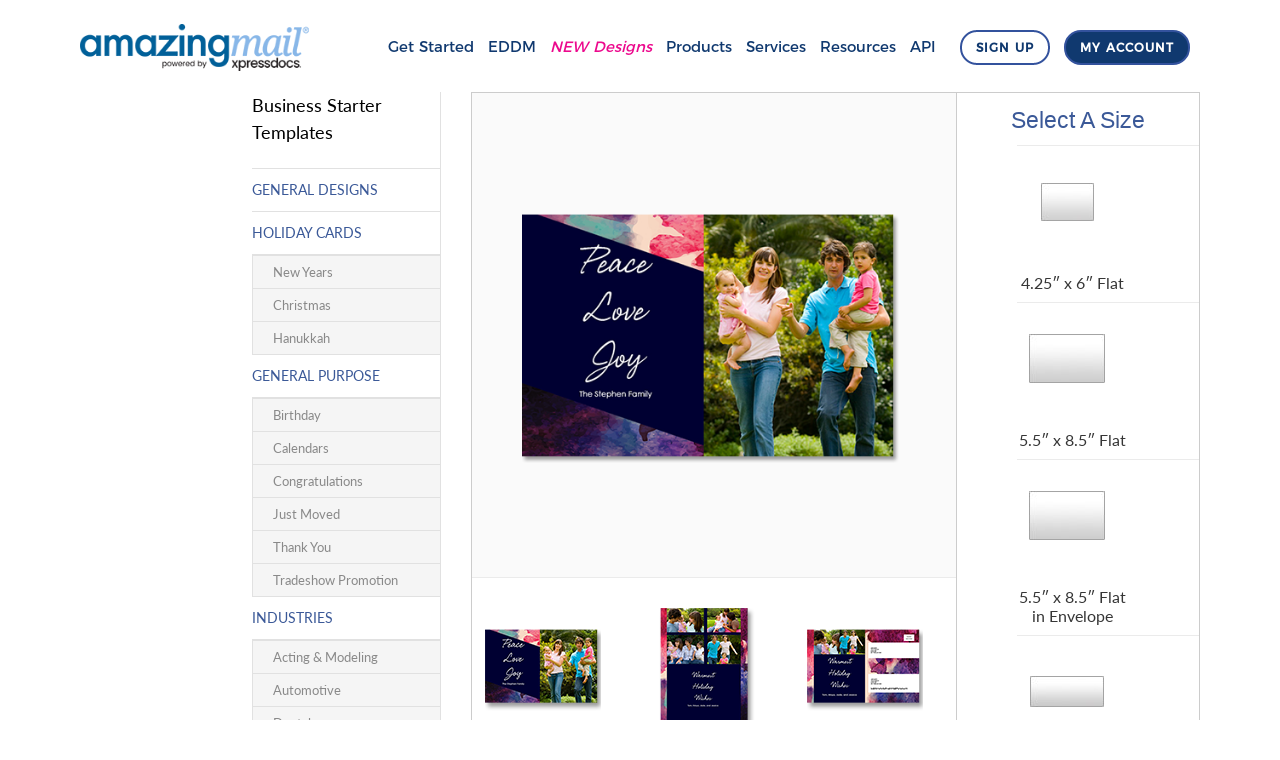

--- FILE ---
content_type: text/html; charset=utf-8
request_url: https://sendcards.amazingmail.com/templates/card-design/business/86
body_size: 7721
content:
<!doctype html>
<html class="no-js" lang="en">
<head>
    <!-- Google tag (gtag.js) -->
    <script async src="https://www.googletagmanager.com/gtag/js?id=G-2LVCEZGWE2"></script>
    <script>
        window.dataLayer = window.dataLayer || [];
        function gtag() { dataLayer.push(arguments); }
        gtag('js', new Date());

        gtag('config', 'G-2LVCEZGWE2');
    </script>

    <meta charset="utf-8" />
    <meta name="viewport" content="width=device-width, initial-scale=1.0" />
    <title></title>
    <link rel="stylesheet" href="/css/foundation.css?ver=2" />
    <link rel="stylesheet" href="/css/slick.css" />
    <link rel="stylesheet" href="/css/slick-theme.css" />
    <link rel="stylesheet" href="/css/jquery-ui.css">
    <link rel="stylesheet" href="/css/jquery.mmenu.css" />
    <link rel="stylesheet" href="/css/custom.css?v=2">

    <link href="/css/main.scss" rel="stylesheet"/>


    <script src="/js/vendor/jquery.js" type="text/javascript"></script>
    <script src="https://code.jquery.com/ui/1.10.4/jquery-ui.min.js" type="text/javascript"></script>
    <script src="/js/vendor/modernizr.js" type="text/javascript"></script>
    <script src="/js/slick.js" type="text/javascript"></script>
    <script src="/js/jquery.mmenu.min.js" type="text/javascript"></script>
    <script src="/js/foundation.min.js" type="text/javascript"></script>
    <script src="/js/foundation/foundation.dropdown.js"></script>
    <script src="/js/jquery.flip.js"></script>
    <script type="text/javascript">
        if (navigator.userAgent.match(/iPad/i)) {
            document.write('<link rel="stylesheet" href="css/ipad-fix.css" />');
        }
    </script>
    

    <!-- Google Tag Manager -->
    <script>
        (function (w, d, s, l, i) {
            w[l] = w[l] || []; w[l].push({
                'gtm.start':
                    new Date().getTime(), event: 'gtm.js'
            }); var f = d.getElementsByTagName(s)[0],
                j = d.createElement(s), dl = l != 'dataLayer' ? '&l=' + l : ''; j.async = true; j.src =
                    'https://www.googletagmanager.com/gtm.js?id=' + i + dl; f.parentNode.insertBefore(j, f);
        })(window, document, 'script', 'dataLayer', 'GTM-WXFCTJG');</script>
    <!-- End Google Tag Manager -->

    <script src="/js/buttons.js" type="text/javascript"></script>
    <script type="text/javascript">stLight.options({ publisher: "f67d024c-acd9-49e5-9bf4-f32348206838", doNotHash: false, doNotCopy: false, hashAddressBar: false });</script>
    <script src="/js/forms.js" type="text/javascript"></script>

    <link rel="preconnect" href="https://fonts.gstatic.com">
    <link rel='dns-prefetch' href='//fonts.googleapis.com' />
    <link rel='stylesheet' id='google-fonts-css' href='https://fonts.googleapis.com/css2?family=Open+Sans%3Awght%40300%3B400%3B600%3B700%3B800&#038;display=swap&#038;ver=5.8' media='all' />

    <script>
    function lcw() {
        return {
            outOfOfficeHoursPaneProps: {
                styleProps: {
                    generalStyleProps: {
                        backgroundColor: "#e3e3e3",
                        height: "100%",
                    },
                    titleStyleProps: {
                        fontFamily: "Segoe UI",
                        fontSize: "14px",
                        fontWeight: "900",
                        color: "#000000"
                    }
                }
            },
            outOfOfficeHeaderProps: {
                styleProps: {
                    generalStyleProps: {
                        backgroundColor: "#d9d9d9",
                        height: "100px",
                    },
                    titleStyleProps: {
                        fontFamily: "Segoe UI",
                        fontSize: "14px",
                        fontWeight: "900",
                        color: "#000000"
                    },
                    iconStyleProps: {
                        width: "150px",
                        height: "30px",
                    },
                }
            },
            outOfOfficeChatButtonProps: {
                styleProps: {
                    iconStyleProps: {
                        backgroundColor: "#ffffff",
                        width: "150px",
                        height: "30px",
                        cursor: "pointer",
                        margin: "15px 5px 5px 5px",
                        backgroundImage: "url(https://xpressdocs.powerappsportals.com/ami_logo_v3.png)",
                    }
                }
            },
            chatButtonProps: {
                styleProps: {
                    iconStyleProps: {
                        backgroundColor: "#ffffff",
                        width: "150px",
                        height: "30px",
                        cursor: "pointer",
                        margin: "15px 5px 5px 5px",
                        backgroundImage: "url(https://xpressdocs.powerappsportals.com/ami_logo_v3.png)",
                    }
                }
            },
            headerProps: {
                controlProps: {
                    headerIconProps: {
                        src: "https://xpressdocs.powerappsportals.com/ami_logo_v3.png"
                    },
                    hideTitle: true
                },
                styleProps: {
                    generalStyleProps: {
                        backgroundColor: "#ffffff",
                        height: "30px",
                    },
                    iconStyleProps: {
                        width: "150px",
                        height: "30px",
                        margin: "5px 50px 5px 10px",
                    },
                    minimizeButtonStyleProps: {
                        color: "#265390"
                    },
                    closeButtonStyleProps: {
                        color: "#265390"
                    }
                }
            }
        };
    };
</script>
<script v2 id="Microsoft_Omnichannel_LCWidget"
    src="https://oc-cdn-ocprod.azureedge.net/livechatwidget/scripts/LiveChatBootstrapper.js"
    data-app-id="a019d461-e2bd-4780-8aeb-3d7b82536010" data-lcw-version="prod"
    data-org-id="3e001f14-682d-443e-a194-75d24577a533"
    data-org-url="https://m-3e001f14-682d-443e-a194-75d24577a533.us.omnichannelengagementhub.com"
    data-customization-callback="lcw">
</script>

</head>
<body class="carddesign">
    <!-- Google Tag Manager (noscript) -->
    <noscript>
        <iframe src="https://www.googletagmanager.com/ns.html?id=GTM-WXFCTJG" height="0" width="0" style="display:none;visibility:hidden"></iframe>
    </noscript>
    <!-- End Google Tag Manager (noscript) -->
    

                
                    <div class="logo-menu withbg">
                

    <div class="row">
        <div class="top">
            <header class="site-header">
                <nav data-topbar="" class="top-bar" data-options="is_hover:false" style="min-height: 70px; overflow: visible;">
                    <ul class="title-area">
                        <li class="name">
                            <div class="large-3 columns">
                                <div class="logo" style="margin-left: -15px;"><a href="/"><img src="/img/logo.png" style="width: 229px; margin-top: 15px;"></a></div>
                                
                            </div>
                        </li>
                        <li class="toggle-topbar menu-icon hide-for-large-up"><a href="#mobile-menu"><span>menu</span></a></li>
                    </ul>
                    <div class="links-area">
                        <div class="menu">
                            <ul>
    <li class="has-dropdown menu-get-started not-click">
        <span class="open">Get Started</span>
        <ul class="f-dropdown dropdown open f-open-dropdown" data-dropdown-content>
            <li><a href="https://sendcards.amazingmail.com/getstarted?ref=">Start with a Blank Card</a></li>
            
            <li><a href="https://www.amazingmail.com/templates/business/general-design">Business Greeting Cards</a></li>
            <li><a href="https://www.amazingmail.com/templates/greeting-cards/general-thank-you-greeting-cards" role="menuitem">Photo Greeting Cards</a></li>
            
            
            <li><a href="https://www.amazingmail.com/designs">Designs by Industry</a></li>
            <li><a href="https://sendcards.amazingmail.com/redirect?target=eddm" target="_new">Every Door Direct Mail®</a></li>
        </ul>
    </li>
    <li class="menu-eddm">
        <a href="https://sendcards.amazingmail.com/redirect?target=eddm" target="_new">EDDM</a>
    </li>
    <li class="menu-designs">
        <a href="https://www.xpressdocs.com/app/amazingmail_public/" target="_new" style="font-style: italic; color: rgb(236, 9, 141) !important;">NEW Designs</a>
    </li>
    <li class="has-dropdown menu-products not-click">
        <span class="open">Products</span>
        <ul class="f-dropdown dropdown open f-open-dropdown" data-dropdown-content>
            <li class="hs-menu-item hs-menu-depth-2"><a href="https://sendcards.amazingmail.com/redirect?target=designs" role="menuitem" target="_new">NEW Designs</a></li>
            <li><a href="https://www.amazingmail.com/print-and-mail-products/pricing">Postcards</a></li>
            <li><a href="https://www.amazingmail.com/print-and-mail-products/pricing#foldedcards">Folded Cards</a></li>
            <li><a href="https://www.amazingmail.com/print-and-mail-products/pricing#letters">Letters in Envelopes</a></li>
            <li><a href="https://sendcards.amazingmail.com/redirect?target=eddm" target="_new">Every Door Direct Mail®</a></li>
            <li><a href="https://www.amazingmail.com/print-and-mail-products/pop-out-and-perforated-cards">Pop Outs and Perforations</a></li>
            <li><a href="https://www.amazingmail.com/print-and-mail-products/scratch-off-cards">Scratch Offs</a></li>
            <li><a href="https://sendcards.amazingmail.com/redirect?target=designs&path=cat/234463/sub/234486" target="_new">Magnets</a></li>
            <li><a href="https://www.amazingmail.com/print-and-mail-products/pricing">Pricing</a></li>
        </ul>
    </li>
    <li class="has-dropdown menu-services">
        <span class="open">Services</span>
        <ul class="f-dropdown dropdown open f-open-dropdown">
            <li><a href="https://www.xpressdocs.com/s/marketing-automation/" target="_new">Automated Direct Mail</a></li>
            <li><a href="https://www.amazingmail.com/direct-mail-business-solutions/white-label-fulfillment-business-solutions">White Label Fulfillment</a></li>
            <li><a href="https://www.amazingmail.com/direct-mail-business-solutions/print-on-demand-web-portal">Print-On-Demand Portal</a></li>
            <li><a href="https://www.amazingmail.com/direct-mail-business-solutions/response-tracking-rates-and-roi">Response Tracking</a></li>
            <li><a href="https://www.amazingmail.com/direct-mail-business-solutions/variable-data-relevancy">Variable Data</a></li>
            <li><a href="https://www.amazingmail.com/direct-mail-business-solutions/targeted-mailing-list">Targeted Mailing Lists</a></li>
            <li><a href="https://www.amazingmail.com/direct-mail-business-solutions/graphic-design">Graphic Design</a></li>
            <li><a href="https://www.amazingmail.com/direct-mail-business-solutions/tradeshow-collateral">Tradeshow Collateral</a></li>
        </ul>
    </li>
    <li class="has-dropdown menu-support not-click">
        <span class="open">Resources</span>
        <ul class="f-dropdown dropdown open f-open-dropdown">
            <li><a href="https://www.amazingmail.com/quote">Request a Quote</a></li>
            <li><a href="https://www.amazingmail.com/sample-products">Free Samples</a></li>
            <li><a href="https://www.amazingmail.com/videos">Videos</a></li>
            <li><a href="https://www.amazingmail.com/templates/blank-templates">Download Product Specs</a></li>
            <li><a href="https://www.amazingmail.com/frequently-asked-questions">FAQ</a></li>
            <li><a href="https://www.amazingmail.com/contact-us">Contact Us</a></li>
        </ul>
    </li>
    <li class="menu-adm">
        <a href="https://www.xpressdocs.com/s/marketing-automation/" target="_new">API</a>
    </li>
    <li class="startbtn">
        <a href="https://sendcards.amazingmail.com/signup?ref=" style="display: inline-block;">Sign Up</a>
    </li>
    <li class="myaccount">
        <a href="https://sendcards.amazingmail.com/myaccount?ref=" style="display: inline-block;">My Account</a>
    </li>
</ul>
                        </div>
                    </div>
                </nav>
            </header>
        </div>
    </div>
</div>
<div>
    

<div>
    <div class="row gallery-row">

<div class="large-9 medium-9 columns" style="float:right;">
    <div class="cardcontent" data-equalizer data-equalizer-mq="large-up">
        <div class="left large-8" data-equalizer-watch>
            <div class="cardbigsize aligncenter">
                <img src="https://sendcards.amazingmail.com/images/showcase_card_designs/86/large_front.png" style="display:none"/>
                <img src="https://sendcards.amazingmail.com/images/showcase_card_designs/86/large_inside.png" style="display:none"/>
                <img src="https://sendcards.amazingmail.com/images/showcase_card_designs/86/large_back.png" style="display:none"/>
            </div>
            <div class="smallersizescard aligncenter">
                <ul class="small-block-grid-1 medium-block-grid-3 large-block-grid-3">
                    <li>
                        <div class="tops">
                            <a href="#"><img src="https://sendcards.amazingmail.com/images/showcase_card_designs/86/small_front.png"></a>
                        </div>
                        <div class="bottom">
                            <span>front</span>
                        </div>
                    </li>
                    <li>
                        <div class="tops">
                            <a href="#"><img src="https://sendcards.amazingmail.com/images/showcase_card_designs/86/small_inside.png"></a>
                        </div>
                        <div class="bottom">
                            <span>inside</span>
                        </div>
                    </li>
                    <li>
                        <div class="tops">
                            <a href="#"><img src="https://sendcards.amazingmail.com/images/showcase_card_designs/86/small_back.png"></a>
                        </div>
                        <div class="bottom">
                            <span>back</span>
                        </div>
                    </li>
                </ul>
                <p>Actual design varies by size</p>
            </div>
        </div>
        <div class="right large-4" data-equalizer-watch>
            <div class="large-12 aligncenter">
                <span class="aligncenter">Select A Size</span>
            </div>
            <ul class="sizesofcard">
                            <li>
                                <a href="https://sendcards.amazingmail.com/makecard.php?card_gallery_card=2988757">
                                    <div class="aligncenter">
                                        <img src="/img/cardsize1.jpg" />
                                    </div>
                                    <span>
                                        4.25″ x 6″ Flat
                                    </span>
                                </a>
                            </li>
                            <li>
                                <a href="https://sendcards.amazingmail.com/makecard.php?card_gallery_card=2988756">
                                    <div class="aligncenter">
                                        <img src="/img/cardsize3.jpg" />
                                    </div>
                                    <span>
                                        5.5″ x 8.5″ Flat
                                    </span>
                                </a>
                            </li>
                            <li>
                                <a href="https://sendcards.amazingmail.com/makecard.php?card_gallery_card=2990260">
                                    <div class="aligncenter">
                                        <img src="/img/cardsize3.jpg" />
                                    </div>
                                    <span>
                                        5.5″ x 8.5″ Flat in Envelope
                                    </span>
                                </a>
                            </li>
                            <li>
                                <a href="https://sendcards.amazingmail.com/makecard.php?card_gallery_card=3012708">
                                    <div class="aligncenter">
                                        <img src="/img/cardsize2.jpg" />
                                    </div>
                                    <span>
                                        3.5″ x 8.5″ Flat
                                    </span>
                                </a>
                            </li>
                            <li>
                                <a href="https://sendcards.amazingmail.com/makecard.php?card_gallery_card=3012710">
                                    <div class="aligncenter">
                                        <img src="/img/cardsize2.jpg" />
                                    </div>
                                    <span>
                                        3.5″ x 8.5″ Flat in Envelope
                                    </span>
                                </a>
                            </li>
                            <li>
                                <a href="https://sendcards.amazingmail.com/makecard.php?card_gallery_card=2988754">
                                    <div class="aligncenter">
                                        <img src="/img/cardsize5.jpg" />
                                    </div>
                                    <span>
                                        8.5″ x 11″ Folded in Envelope
                                    </span>
                                </a>
                            </li>
            </ul>
            
        </div>
    </div>
</div>


        <div class="large-3 medium-3 columns gallery-sidebar">
            <div class="leftmenu">




<span class="categoryname">Business Starter Templates</span>
<ul class="sidebar-menu">
    <li class="nochild"><a href="/templates/business/general-design">General Designs</a></li>
    <li class="nochild"><a href="/templates/business/traditional-new-years-business-postcards">Holiday Cards</a></li>
    <li class="active">
        <ul>
            <li class="">
                <a href="#">New Years</a>
                <ul>
                    <li class=""><a href="/templates/business/traditional-new-years-business-postcards">Greeting Cards</a></li>
                    <li class=""><a href="/templates/business/new-years-party-invitation-business-postcards">Party Invitations</a></li>
                </ul>
            </li>
            <li class="">
                <a href="#">Christmas</a>
                <ul>
                    <li class=""><a href="/templates/business/business-holiday-campaign-cards">Holiday Campaign Cards</a></li>
                    <li class=""><a href="/templates/business/christmas-traditional">Christmas Cards</a></li>
                    <li class=""><a href="/templates/business/christmas-religious-postcards">Religious Cards</a></li>
                    <li class=""><a href="/templates/business/christmas-invitations">Party Invitations</a></li>
                    
                </ul>
            </li>
            <li class=""><a href="/templates/business/business-hanukkah-postcards">Hanukkah</a></li>
        </ul>
    </li>
    <li class="nochild"><a href="/templates/business/business-birthday-postcards">General Purpose</a></li>
    <li class="active">
        <ul>
            <li class=""><a href="/templates/business/business-birthday-postcards">Birthday</a></li>
            <li class="">
                
                <a href="https://sendcards.amazingmail.com/redirect?target=designs&path=cat/126568/sub/126319" target="_new">Calendars</a>
            </li>
            <li class=""><a href="/templates/business/congratulations-business-postcards">Congratulations</a></li>
            <li class=""><a href="/templates/business/just-moved-postcards-for-businesses">Just Moved</a></li>
            <li class=""><a href="/templates/business/business-thank-you-postcards">Thank You</a></li>
            <li class=""><a href="/templates/business/trade-show-promotion-business-postcards">Tradeshow Promotion</a></li>
        </ul>
    </li>
    <li class="nochild"><a href="/templates/business/acting-and-modeling-postcards">Industries</a></li>
    <li class="active">
        <ul>
            <li class=""><a href="/templates/business/acting-and-modeling-postcards">Acting &amp; Modeling</a></li>
            <li class=""><a href="/templates/business/automotive-business-postcards">Automotive</a></li>
            <li class=""><a href="/templates/business/dental-business-postcards-and-templates">Dental</a></li>
            <li class="">
                <a href="#">Education</a>
                <ul>
                    <li class=""><a href="/templates/business/technical-school">Technical School</a></li>
                    <li class=""><a href="/templates/business/university">University</a></li>
                </ul>
            </li>
            <li class=""><a href="/templates/business/financial-business-postcards">Financial</a></li>
            <li class=""><a href="/templates/business/florist-business-postcards">Florist</a></li>

            <li class=""><a href="/templates/business/non-profit-business-postcards">Nonprofit</a></li>
            <li class="">
                <a href="#">Real Estate</a>
                <ul>
                    <li class=""><a href="/templates/business/real-estate/commercial-real-estate-business-postcards">Commercial</a></li>
                    <li class=""><a href="/templates/business/real-estate/residential-real-estate-business-postcards">Residential</a></li>
                </ul>
            </li>
            <li class=""><a href="/templates/business/religious-business-postcards">Religious Organizations</a></li>
            <li class=""><a href="/templates/business/recruiting-business-postcards">Recruiting</a></li>
            <li class=""><a href="/templates/business/seminars-and-events-business-postcards">Seminars and Events</a></li>
            <li class=""><a href="/templates/business/veterinary-business-postcards">Veterinary</a></li>
        </ul>
    </li>
    <li class="nochild"><a href="https://www.amazingmail.com/print-and-mail-products/pricing">View Pricing</a></li>
</ul>

            </div>
        </div>
    </div>
</div>
<script src="/js/slick.js" type="text/javascript"></script>
<script src="/js/foundation.min.js" type="text/javascript"></script>
<script type="text/javascript">
    $(document).foundation();
</script>
<script type="text/javascript">
    $('.autoplay').slick({
        slidesToShow: 1,
        slidesToScroll: 1,
        autoplay: true,
        arrows: false,
        dots: true,
        autoplaySpeed: 2000,
    });
</script>
<script type="text/javascript">
    $(".listofbusiness .picall").hover(
        function () {
            $(this).addClass("hover");
            $(this).find(".heading").hide();
        }, function () {
            $(this).find(".heading").show();
        }
    );
</script>
<script type="text/javascript">
    var ie = (function () {
        var undef,
            v = 3,
            div = document.createElement('div'),
            all = div.getElementsByTagName('i');
        while (
            div.innerHTML = '<!--[if gt IE ' + (++v) + ']><i></i><![endif]-->',
            all[0]
        );
        return v > 4 ? v : undef;
    }());
    if (ie < 9) {
        alert("Please update your Internet Explorer to version 9 or later.");
        window.location.href = "http://windows.microsoft.com/en-us/internet-explorer/download-ie";
    }
</script>
<script>
    $(document).ready(function () {
        $("a.topnode").bind("click", function () {
            $(this).next().slideToggle();
            if ($(this).hasClass("opened")) $(this).removeClass("opened").addClass("closed");
            else $(this).addClass("opened");
        });
    });
</script>
</div>

            
                <div class="testimonials">
                    <div class="row">
                        <h1 class="aligncenter paddingtop">Success Stories</h1>
                        <div class="autoplay">
                            <div>
                                <p>
                                    “In consumer mailboxes great card design and quality really help us stand out from the herd, which obviously helps response rates!  Furthermore, production couldn’t be easier.  With Amazingmail, you can go from concept to design to mailing in under a day.”
                                </p>
                                <img src="/img/logos/Esurance.png">
                            </div>
                            <div>
                                <p>
                                    “The best thing I can say about Amazing Mail is that they have tremendous turnaround time.  We send out several campaigns for our 46 ground campuses and along with our online division. We need mailings to go out quickly.   Amazingmail has never let us down when we come to them to get our creative out within 24 hours.”
                                </p>
                                <img src="/img/logos/LincolnEducational-v2.png">
                            </div>
                            <div>
                                <p>
                                    “I have worked with Amazingmail on everything from a very simple postcard mailing to very complex mailing projects. Their entire team makes you feel your business is important from leadership to sales to their incredible project team. They offer excellent solutions and support throughout the process and have become a valued member of the WM project improvement team.”
                                </p>
                                <img src="/img/logos/WasteManagement.png">
                            </div>
                        </div>
                    </div>
                </div>
            



<footer>
    <div class="blueportion">
        <div class="row">
            <div class="large-12 columns">
                <h2>Ready to start seeing results?</h2>
                <h3 class="light">
                    Give us a call at
                    <span class="orange">888-681-1214</span> and one of our direct mail experts can get you started.
                </h3>
            </div>
        </div>
    </div>
    <div class="firstline">
        <div class="row">
            <div class="large-6 columns">

                <span>As Seen On</span>
                <br />
                <a href="http://www.abc15.com/news/smart-shopper/let-someone-else-send-your-holiday-cards-for-you-and-for-a-great-price" target="_blank" rel="noopener">
                    <img src="/img/asseenonABC.png" alt="asseenon" title="asseenon" data-constrained="true" style="width: 88px;" caption="false" sizes="(max-width: 88px) 100vw, 88px" width="88">
                </a>
                <a href="https://www.usps.com/" target="_blank" data-mce-target="_blank" rel="noopener">
                    <img src="/img/uspslogo.png" alt="USPS" title="uspslogo.png" style="margin: 0px 0px 0px 75px;" sizes="(max-width: 281px) 100vw, 281px" width="281" height="44">
                </a>

            </div>
            <div class="large-6 columns">

                <div class="span6 widget-span widget-type-cell " style="" data-widget-type="cell" data-x="6" data-w="6">
                    <div class="row-fluid-wrapper row-depth-2 row-number-1 ">
                        <div class="row-fluid ">
                            <div class="span12 widget-span widget-type-form " style="" data-widget-type="form" data-x="0" data-w="12">
                                <div class="cell-wrapper layout-widget-wrapper">
                                    <span id="hs_cos_wrapper_module_14715431071352954" class="hs_cos_wrapper hs_cos_wrapper_widget hs_cos_wrapper_type_form" style="" data-hs-cos-general-type="widget" data-hs-cos-type="form">
                                        <h3 id="hs_cos_wrapper_module_14715431071352954_title" class="hs_cos_wrapper form-title" data-hs-cos-general-type="widget_field" data-hs-cos-type="text">Get Exclusive Offers:</h3>

                                        <div id="hs_form_target_module_14715431071352954">
                                            <form action="#" id="form-offers" method="POST" class="hs-form stacked hs-custom-form hs-form-private hsForm_2acb2bcb-10e1-4f5a-b290-806f1191578b hs-form-2acb2bcb-10e1-4f5a-b290-806f1191578b hs-form-2acb2bcb-10e1-4f5a-b290-806f1191578b_12e9fd15-88c1-49e7-84a3-d24071689532">
                                                <input type="text" name="subject" class="form-subject" />
                                                <div class="hs_email hs-email hs-fieldtype-text field hs-form-field">
                                                    <label id="label-email-2acb2bcb-10e1-4f5a-b290-806f1191578b_378" class="" placeholder="Enter your " for="email-2acb2bcb-10e1-4f5a-b290-806f1191578b_378"></label>
                                                    <div class="input">
                                                        <input id="email-2acb2bcb-10e1-4f5a-b290-806f1191578b_378" class="hs-input" type="email" name="email" placeholder="Your Email" value="" autocomplete="email">
                                                    </div>
                                                </div>
                                                <div class="hs_submit hs-submit">
                                                    <div class="actions">
                                                        <input type="submit" value="SUBMIT" class="hs-button primary large">
                                                    </div>
                                                </div>
                                            </form>
                                        </div>

                                    </span>
                                </div><!--end layout-widget-wrapper -->
                            </div><!--end widget-span -->
                        </div><!--end row-->
                    </div><!--end row-wrapper -->

                </div><!--end widget-span -->


            </div>
        </div>
    </div>
    <div class="secondline">
        <div class="row">
            <div class="large-9 columns">
                <ul class="firstlinks">
                    <li>
                        <a href="https://www.amazingmail.com/about-us">About</a>
                    </li>
                    <li>
                        <a href="https://www.amazingmail.com/why-amazingmail">Company & History</a>
                    </li>
                    <li>
                        <a href="https://www.amazingmail.com/mailtoday-same-day-print-and-mail-service">MailToday</a>
                    </li>
                </ul>
                <ul class="secondlinks">
                    <li>
                        <a href="https://www.amazingmail.com/user-agreement">User Agreement</a>
                    </li>
                    <li>
                        <a href="https://www.amazingmail.com/copyright-policy">Copyright Policy</a>
                    </li>
                    <li>
                        <a href="https://www.amazingmail.com/privacy-policy">Privacy Policy</a>
                    </li>
                    <li>
                        <a href="https://www.amazingmail.com/sitemap">Sitemap</a>
                    </li>
                    <li class="last">
                        <a href="https://www.amazingmail.com/sitemap.xml">XML Sitemap</a>
                    </li>
                </ul>
            </div>
            <div class="large-3 columns snsfooter">
                <span>Connect With Us:</span>
                <ul class="sns">
                    <li>
                        <a href="https://www.facebook.com/pages/AmazingMail/195544302065" target="_blank" class="facebook">Facebook</a>
                    </li>
                    <li>
                        <a href="http://www.linkedin.com/company/54101" target="_blank" class="linkedin">Linkedin</a>
                    </li>
                </ul>
            </div>
        </div>
        <div class="row">
            <div class="large-12 columns">
                <p>
                    The USPS Corporate Signature, logos, and marks are trademarks of the United States Postal Service and are used with permission. Amazingmail is an independent provider of print and mail services that is an authorized affiliate of the United States Postal Service under license. The Postal Service assumes no liability for the results of any contact with Amazingmail.
                </p>
                <p>
                    © 2026 Amazing Mail®, Inc. All rights reserved. U.S. Patent No. 6,732,152
                </p>
            </div>
        </div>
    </div>
</footer>

<div id="credit_cards" class="reveal-modal small sizespopup creditcards" data-reveal aria-labelledby="modalTitle" aria-hidden="true" role="dialog">
    <h2 id="modalTitle">Lock in savings by pre-purchasing Postcard Credits</h2>
    <p>Amazingmail allows you to pre-purchase postcard credits to receive volume discounts and avoid postage increases for the next 2 years.</p>
    <p>It's simple: when you purchase blank postcard credits at today’s postage rate, you can use them anytime in the next two years without incurring additional costs.  Send one card at a time or thousands, changing the graphics and recipients as often as you'd like.</p>
    <a class="close-reveal-modal btnclose" aria-label="Close"></a>
</div>

<div id="sizespopupABC" class="reveal-modal large sizespopup cardformats" data-reveal aria-labelledby="modalTitle" aria-hidden="true" role="dialog">
    <div class="videoWrapper">
        <iframe width="1280" height="720" src="https://www.youtube.com/embed/O301c5w4oD4?rel=0" frameborder="0" allowfullscreen></iframe>
    </div>
    <a class="close-reveal-modal btnclose" aria-label="Close"></a>
</div>


<script type="text/javascript">
    $(function () {
        if ($("#accordion")[0]) {
            $("#accordion").accordion({
                collapsible: true,
                heightStyle: "content"
            });
        }

    });
    $(function () {
        $("#tabs").tabs();
    });
</script>
<script type="text/javascript">
    $(document).foundation();
</script>
<script type="text/javascript">
    $('.autoplay').slick({
        slidesToShow: 1,
        slidesToScroll: 1,
        autoplay: true,
        arrows: false,
        dots: true,
        autoplaySpeed: 8000,
    });
</script>
<script type="text/javascript">
    var ie = (function () {
        var undef,
            v = 3,
            div = document.createElement('div'),
            all = div.getElementsByTagName('i');
        while (
            div.innerHTML = '<!--[if gt IE ' + (++v) + ']><i></i><![endif]-->',
            all[0]
        );
        return v > 4 ? v : undef;
    }());

    if (ie < 9) {
        alert("Please update your Internet Explorer to version 9 or later.");
        window.location.href = "http://windows.microsoft.com/en-us/internet-explorer/download-ie";
    }
</script>
<script type="text/javascript" src="/js/fix.js?ver=3"></script>
<nav id="mobile-menu">
    <ul>
    <li class="has-dropdown menu-get-started not-click">
        <span class="open">Get Started</span>
        <ul class="f-dropdown dropdown open f-open-dropdown" data-dropdown-content>
            <li><a href="https://sendcards.amazingmail.com/getstarted?ref=">Start with a Blank Card</a></li>
            
            <li><a href="https://www.amazingmail.com/templates/business/general-design">Business Greeting Cards</a></li>
            <li><a href="https://www.amazingmail.com/templates/greeting-cards/general-thank-you-greeting-cards" role="menuitem">Photo Greeting Cards</a></li>
            
            
            <li><a href="https://www.amazingmail.com/designs">Designs by Industry</a></li>
            <li><a href="https://sendcards.amazingmail.com/redirect?target=eddm" target="_new">Every Door Direct Mail®</a></li>
        </ul>
    </li>
    <li class="menu-eddm">
        <a href="https://sendcards.amazingmail.com/redirect?target=eddm" target="_new">EDDM</a>
    </li>
    <li class="menu-designs">
        <a href="https://www.xpressdocs.com/app/amazingmail_public/" target="_new" style="font-style: italic; color: rgb(236, 9, 141) !important;">NEW Designs</a>
    </li>
    <li class="has-dropdown menu-products not-click">
        <span class="open">Products</span>
        <ul class="f-dropdown dropdown open f-open-dropdown" data-dropdown-content>
            <li class="hs-menu-item hs-menu-depth-2"><a href="https://sendcards.amazingmail.com/redirect?target=designs" role="menuitem" target="_new">NEW Designs</a></li>
            <li><a href="https://www.amazingmail.com/print-and-mail-products/pricing">Postcards</a></li>
            <li><a href="https://www.amazingmail.com/print-and-mail-products/pricing#foldedcards">Folded Cards</a></li>
            <li><a href="https://www.amazingmail.com/print-and-mail-products/pricing#letters">Letters in Envelopes</a></li>
            <li><a href="https://sendcards.amazingmail.com/redirect?target=eddm" target="_new">Every Door Direct Mail®</a></li>
            <li><a href="https://www.amazingmail.com/print-and-mail-products/pop-out-and-perforated-cards">Pop Outs and Perforations</a></li>
            <li><a href="https://www.amazingmail.com/print-and-mail-products/scratch-off-cards">Scratch Offs</a></li>
            <li><a href="https://sendcards.amazingmail.com/redirect?target=designs&path=cat/234463/sub/234486" target="_new">Magnets</a></li>
            <li><a href="https://www.amazingmail.com/print-and-mail-products/pricing">Pricing</a></li>
        </ul>
    </li>
    <li class="has-dropdown menu-services">
        <span class="open">Services</span>
        <ul class="f-dropdown dropdown open f-open-dropdown">
            <li><a href="https://www.xpressdocs.com/s/marketing-automation/" target="_new">Automated Direct Mail</a></li>
            <li><a href="https://www.amazingmail.com/direct-mail-business-solutions/white-label-fulfillment-business-solutions">White Label Fulfillment</a></li>
            <li><a href="https://www.amazingmail.com/direct-mail-business-solutions/print-on-demand-web-portal">Print-On-Demand Portal</a></li>
            <li><a href="https://www.amazingmail.com/direct-mail-business-solutions/response-tracking-rates-and-roi">Response Tracking</a></li>
            <li><a href="https://www.amazingmail.com/direct-mail-business-solutions/variable-data-relevancy">Variable Data</a></li>
            <li><a href="https://www.amazingmail.com/direct-mail-business-solutions/targeted-mailing-list">Targeted Mailing Lists</a></li>
            <li><a href="https://www.amazingmail.com/direct-mail-business-solutions/graphic-design">Graphic Design</a></li>
            <li><a href="https://www.amazingmail.com/direct-mail-business-solutions/tradeshow-collateral">Tradeshow Collateral</a></li>
        </ul>
    </li>
    <li class="has-dropdown menu-support not-click">
        <span class="open">Resources</span>
        <ul class="f-dropdown dropdown open f-open-dropdown">
            <li><a href="https://www.amazingmail.com/quote">Request a Quote</a></li>
            <li><a href="https://www.amazingmail.com/sample-products">Free Samples</a></li>
            <li><a href="https://www.amazingmail.com/videos">Videos</a></li>
            <li><a href="https://www.amazingmail.com/templates/blank-templates">Download Product Specs</a></li>
            <li><a href="https://www.amazingmail.com/frequently-asked-questions">FAQ</a></li>
            <li><a href="https://www.amazingmail.com/contact-us">Contact Us</a></li>
        </ul>
    </li>
    <li class="menu-adm">
        <a href="https://www.xpressdocs.com/s/marketing-automation/" target="_new">API</a>
    </li>
    <li class="startbtn">
        <a href="https://sendcards.amazingmail.com/signup?ref=" style="display: inline-block;">Sign Up</a>
    </li>
    <li class="myaccount">
        <a href="https://sendcards.amazingmail.com/myaccount?ref=" style="display: inline-block;">My Account</a>
    </li>
</ul>
</nav>

</body>
</html>

--- FILE ---
content_type: text/css;charset=UTF-8
request_url: https://sendcards.amazingmail.com/css/foundation.css?ver=2
body_size: 39120
content:
meta.foundation-version {
  font-family: "/5.5.2/"; }

meta.foundation-mq-small {
  font-family: "/only screen/";
  width: 0; }

meta.foundation-mq-small-only {
  font-family: "/only screen and (max-width: 40em)/";
  width: 0; }

meta.foundation-mq-medium {
  font-family: "/only screen and (min-width:40.0625em)/";
  width: 40.0625em; }

meta.foundation-mq-medium-only {
  font-family: "/only screen and (min-width:40.0625em) and (max-width:64em)/";
  width: 40.0625em; }

meta.foundation-mq-large {
  font-family: "/only screen and (min-width:64.0625em)/";
  width: 64.0625em; }

meta.foundation-mq-large-only {
  font-family: "/only screen and (min-width:64.0625em) and (max-width:90em)/";
  width: 64.0625em; }

meta.foundation-mq-xlarge {
  font-family: "/only screen and (min-width:90.0625em)/";
  width: 90.0625em; }

meta.foundation-mq-xlarge-only {
  font-family: "/only screen and (min-width:90.0625em) and (max-width:120em)/";
  width: 90.0625em; }

meta.foundation-mq-xxlarge {
  font-family: "/only screen and (min-width:120.0625em)/";
  width: 120.0625em; }

meta.foundation-data-attribute-namespace {
  font-family: false; }

html, body {
  height: 100%; }

html {
  box-sizing: border-box; }

*,
*:before,
*:after {
  -webkit-box-sizing: inherit;
  -moz-box-sizing: inherit;
  box-sizing: inherit; }

html,
body {
  font-size: 100%; }

body {
  background: #fff;
  color: #222222;
  cursor: auto;
  font-family: "Helvetica Neue", Helvetica, Roboto, Arial, sans-serif;
  font-style: normal;
  font-weight: normal;
  line-height: 1.5;
  margin: 0;
  padding: 0;
  position: relative; }

a:hover {
  cursor: pointer; }

img {
  max-width: 100%;
  height: auto; }

img {
  -ms-interpolation-mode: bicubic; }

#map_canvas img,
#map_canvas embed,
#map_canvas object,
.map_canvas img,
.map_canvas embed,
.map_canvas object,
.mqa-display img,
.mqa-display embed,
.mqa-display object {
  max-width: none !important; }

.left {
  float: left !important; }

.right {
  float: right !important; }

.clearfix:before, .clearfix:after {
  content: " ";
  display: table; }
.clearfix:after {
  clear: both; }

.hide {
  display: none; }

.invisible {
  visibility: hidden; }

.antialiased {
  -webkit-font-smoothing: antialiased;
  -moz-osx-font-smoothing: grayscale; }

img {
  display: inline-block;
  vertical-align: middle; }

textarea {
  height: auto;
  min-height: 50px; }

select {
  width: 100%; }

.row {
  margin: 0 auto;
  max-width: 62.5em;
  width: 100%; }
  .row:before, .row:after {
    content: " ";
    display: table; }
  .row:after {
    clear: both; }
  .row.collapse > .column,
  .row.collapse > .columns {
    padding-left: 0;
    padding-right: 0; }
  .row.collapse .row {
    margin-left: 0;
    margin-right: 0; }
  .row .row {
    margin: 0 -0.9375em;
    max-width: none;
    width: auto; }
    
    .row .row:before, .row .row:after {
      content: " ";
      display: table; }
    .row .row:after {
      clear: both; }
    .row .row.collapse {
      margin: 0;
      max-width: none;
      width: auto; }
      .row .row.collapse:before, .row .row.collapse:after {
        content: " ";
        display: table; }
      .row .row.collapse:after {
        clear: both; }
      
.column,
.columns {
  padding-left: 0.9375em;
  padding-right: 0.9375em;
  width: 100%;
  float: left; }

.column + .column:last-child,
.columns + .column:last-child, .column +
.columns:last-child,
.columns +
.columns:last-child {
  float: right; }
.column + .column.end,
.columns + .column.end, .column +
.columns.end,
.columns +
.columns.end {
  float: left; }

@media only screen {
  .small-push-0 {
    position: relative;
    left: 0;
    right: auto; }

  .small-pull-0 {
    position: relative;
    right: 0;
    left: auto; }

  .small-push-1 {
    position: relative;
    left: 8.33333%;
    right: auto; }

  .small-pull-1 {
    position: relative;
    right: 8.33333%;
    left: auto; }

  .small-push-2 {
    position: relative;
    left: 16.66667%;
    right: auto; }

  .small-pull-2 {
    position: relative;
    right: 16.66667%;
    left: auto; }

  .small-push-3 {
    position: relative;
    left: 25%;
    right: auto; }

  .small-pull-3 {
    position: relative;
    right: 25%;
    left: auto; }

  .small-push-4 {
    position: relative;
    left: 33.33333%;
    right: auto; }

  .small-pull-4 {
    position: relative;
    right: 33.33333%;
    left: auto; }

  .small-push-5 {
    position: relative;
    left: 41.66667%;
    right: auto; }

  .small-pull-5 {
    position: relative;
    right: 41.66667%;
    left: auto; }

  .small-push-6 {
    position: relative;
    left: 50%;
    right: auto; }

  .small-pull-6 {
    position: relative;
    right: 50%;
    left: auto; }

  .small-push-7 {
    position: relative;
    left: 58.33333%;
    right: auto; }

  .small-pull-7 {
    position: relative;
    right: 58.33333%;
    left: auto; }

  .small-push-8 {
    position: relative;
    left: 66.66667%;
    right: auto; }

  .small-pull-8 {
    position: relative;
    right: 66.66667%;
    left: auto; }

  .small-push-9 {
    position: relative;
    left: 75%;
    right: auto; }

  .small-pull-9 {
    position: relative;
    right: 75%;
    left: auto; }

  .small-push-10 {
    position: relative;
    left: 83.33333%;
    right: auto; }

  .small-pull-10 {
    position: relative;
    right: 83.33333%;
    left: auto; }

  .small-push-11 {
    position: relative;
    left: 91.66667%;
    right: auto; }

  .small-pull-11 {
    position: relative;
    right: 91.66667%;
    left: auto; }

  .column,
  .columns {
    position: relative;
    padding-left: 0.9375em;
    padding-right: 0.9375em;
    float: left; }

  .small-1 {
    width: 8.33333%; }

  .small-2 {
    width: 16.66667%; }

  .small-3 {
    width: 25%; }

  .small-4 {
    width: 33.33333%; }

  .small-5 {
    width: 41.66667%; }

  .small-6 {
    width: 50%; }

  .small-7 {
    width: 58.33333%; }

  .small-8 {
    width: 66.66667%; }

  .small-9 {
    width: 75%; }

  .small-10 {
    width: 83.33333%; }

  .small-11 {
    width: 91.66667%; }

  .small-12 {
    width: 100%; }

  .small-offset-0 {
    margin-left: 0 !important; }

  .small-offset-1 {
    margin-left: 8.33333% !important; }

  .small-offset-2 {
    margin-left: 16.66667% !important; }

  .small-offset-3 {
    margin-left: 25% !important; }

  .small-offset-4 {
    margin-left: 33.33333% !important; }

  .small-offset-5 {
    margin-left: 41.66667% !important; }

  .small-offset-6 {
    margin-left: 50% !important; }

  .small-offset-7 {
    margin-left: 58.33333% !important; }

  .small-offset-8 {
    margin-left: 66.66667% !important; }

  .small-offset-9 {
    margin-left: 75% !important; }

  .small-offset-10 {
    margin-left: 83.33333% !important; }

  .small-offset-11 {
    margin-left: 91.66667% !important; }

  .small-reset-order {
    float: left;
    left: auto;
    margin-left: 0;
    margin-right: 0;
    right: auto; }

  .column.small-centered,
  .columns.small-centered {
    margin-left: auto;
    margin-right: auto;
    float: none; }

  .column.small-uncentered,
  .columns.small-uncentered {
    float: left;
    margin-left: 0;
    margin-right: 0; }

  .column.small-centered:last-child,
  .columns.small-centered:last-child {
    float: none; }

  .column.small-uncentered:last-child,
  .columns.small-uncentered:last-child {
    float: left; }

  .column.small-uncentered.opposite,
  .columns.small-uncentered.opposite {
    float: right; }

  .row.small-collapse > .column,
  .row.small-collapse > .columns {
    padding-left: 0;
    padding-right: 0; }
  .row.small-collapse .row {
    margin-left: 0;
    margin-right: 0; }
  .row.small-uncollapse > .column,
  .row.small-uncollapse > .columns {
    padding-left: 0.9375em;
    padding-right: 0.9375em;
    float: left; } }
@media only screen and (min-width: 40.0625em) {
  .medium-push-0 {
    position: relative;
    left: 0;
    right: auto; }

  .medium-pull-0 {
    position: relative;
    right: 0;
    left: auto; }

  .medium-push-1 {
    position: relative;
    left: 8.33333%;
    right: auto; }

  .medium-pull-1 {
    position: relative;
    right: 8.33333%;
    left: auto; }

  .medium-push-2 {
    position: relative;
    left: 16.66667%;
    right: auto; }

  .medium-pull-2 {
    position: relative;
    right: 16.66667%;
    left: auto; }

  .medium-push-3 {
    position: relative;
    left: 25%;
    right: auto; }

  .medium-pull-3 {
    position: relative;
    right: 25%;
    left: auto; }

  .medium-push-4 {
    position: relative;
    left: 33.33333%;
    right: auto; }

  .medium-pull-4 {
    position: relative;
    right: 33.33333%;
    left: auto; }

  .medium-push-5 {
    position: relative;
    left: 41.66667%;
    right: auto; }

  .medium-pull-5 {
    position: relative;
    right: 41.66667%;
    left: auto; }

  .medium-push-6 {
    position: relative;
    left: 50%;
    right: auto; }

  .medium-pull-6 {
    position: relative;
    right: 50%;
    left: auto; }

  .medium-push-7 {
    position: relative;
    left: 58.33333%;
    right: auto; }

  .medium-pull-7 {
    position: relative;
    right: 58.33333%;
    left: auto; }

  .medium-push-8 {
    position: relative;
    left: 66.66667%;
    right: auto; }

  .medium-pull-8 {
    position: relative;
    right: 66.66667%;
    left: auto; }

  .medium-push-9 {
    position: relative;
    left: 75%;
    right: auto; }

  .medium-pull-9 {
    position: relative;
    right: 75%;
    left: auto; }

  .medium-push-10 {
    position: relative;
    left: 83.33333%;
    right: auto; }

  .medium-pull-10 {
    position: relative;
    right: 83.33333%;
    left: auto; }

  .medium-push-11 {
    position: relative;
    left: 91.66667%;
    right: auto; }

  .medium-pull-11 {
    position: relative;
    right: 91.66667%;
    left: auto; }

  .column,
  .columns {
    position: relative;
    padding-left: 0.9375em;
    padding-right: 0.9375em;
    float: left; }

  .medium-1 {
    width: 8.33333%; }

  .medium-2 {
    width: 16.66667%; }

  .medium-3 {
    width: 25%; }

  .medium-4 {
    width: 33.33333%; }

  .medium-5 {
    width: 41.66667%; }

  .medium-6 {
    width: 50%; }

  .medium-7 {
    width: 58.33333%; }

  .medium-8 {
    width: 66.66667%; }

  .medium-9 {
    width: 75%; }

  .medium-10 {
    width: 83.33333%; }

  .medium-11 {
    width: 91.66667%; }

  .medium-12 {
    width: 100%; }

  .medium-offset-0 {
    margin-left: 0 !important; }

  .medium-offset-1 {
    margin-left: 8.33333% !important; }

  .medium-offset-2 {
    margin-left: 16.66667% !important; }

  .medium-offset-3 {
    margin-left: 25% !important; }

  .medium-offset-4 {
    margin-left: 33.33333% !important; }

  .medium-offset-5 {
    margin-left: 41.66667% !important; }

  .medium-offset-6 {
    margin-left: 50% !important; }

  .medium-offset-7 {
    margin-left: 58.33333% !important; }

  .medium-offset-8 {
    margin-left: 66.66667% !important; }

  .medium-offset-9 {
    margin-left: 75% !important; }

  .medium-offset-10 {
    margin-left: 83.33333% !important; }

  .medium-offset-11 {
    margin-left: 91.66667% !important; }

  .medium-reset-order {
    float: left;
    left: auto;
    margin-left: 0;
    margin-right: 0;
    right: auto; }

  .column.medium-centered,
  .columns.medium-centered {
    margin-left: auto;
    margin-right: auto;
    float: none; }

  .column.medium-uncentered,
  .columns.medium-uncentered {
    float: left;
    margin-left: 0;
    margin-right: 0; }

  .column.medium-centered:last-child,
  .columns.medium-centered:last-child {
    float: none; }

  .column.medium-uncentered:last-child,
  .columns.medium-uncentered:last-child {
    float: left; }

  .column.medium-uncentered.opposite,
  .columns.medium-uncentered.opposite {
    float: right; }

  .row.medium-collapse > .column,
  .row.medium-collapse > .columns {
    padding-left: 0;
    padding-right: 0; }
  .row.medium-collapse .row {
    margin-left: 0;
    margin-right: 0; }
  .row.medium-uncollapse > .column,
  .row.medium-uncollapse > .columns {
    padding-left: 0.9375em;
    padding-right: 0.9375em;
    float: left; }

  .push-0 {
    position: relative;
    left: 0;
    right: auto; }

  .pull-0 {
    position: relative;
    right: 0;
    left: auto; }

  .push-1 {
    position: relative;
    left: 8.33333%;
    right: auto; }

  .pull-1 {
    position: relative;
    right: 8.33333%;
    left: auto; }

  .push-2 {
    position: relative;
    left: 16.66667%;
    right: auto; }

  .pull-2 {
    position: relative;
    right: 16.66667%;
    left: auto; }

  .push-3 {
    position: relative;
    left: 25%;
    right: auto; }

  .pull-3 {
    position: relative;
    right: 25%;
    left: auto; }

  .push-4 {
    position: relative;
    left: 33.33333%;
    right: auto; }

  .pull-4 {
    position: relative;
    right: 33.33333%;
    left: auto; }

  .push-5 {
    position: relative;
    left: 41.66667%;
    right: auto; }

  .pull-5 {
    position: relative;
    right: 41.66667%;
    left: auto; }

  .push-6 {
    position: relative;
    left: 50%;
    right: auto; }

  .pull-6 {
    position: relative;
    right: 50%;
    left: auto; }

  .push-7 {
    position: relative;
    left: 58.33333%;
    right: auto; }

  .pull-7 {
    position: relative;
    right: 58.33333%;
    left: auto; }

  .push-8 {
    position: relative;
    left: 66.66667%;
    right: auto; }

  .pull-8 {
    position: relative;
    right: 66.66667%;
    left: auto; }

  .push-9 {
    position: relative;
    left: 75%;
    right: auto; }

  .pull-9 {
    position: relative;
    right: 75%;
    left: auto; }

  .push-10 {
    position: relative;
    left: 83.33333%;
    right: auto; }

  .pull-10 {
    position: relative;
    right: 83.33333%;
    left: auto; }

  .push-11 {
    position: relative;
    left: 91.66667%;
    right: auto; }

  .pull-11 {
    position: relative;
    right: 91.66667%;
    left: auto; } }
@media only screen and (min-width: 64.0625em) {
  .large-push-0 {
    position: relative;
    left: 0;
    right: auto; }

  .large-pull-0 {
    position: relative;
    right: 0;
    left: auto; }

  .large-push-1 {
    position: relative;
    left: 8.33333%;
    right: auto; }

  .large-pull-1 {
    position: relative;
    right: 8.33333%;
    left: auto; }

  .large-push-2 {
    position: relative;
    left: 16.66667%;
    right: auto; }

  .large-pull-2 {
    position: relative;
    right: 16.66667%;
    left: auto; }

  .large-push-3 {
    position: relative;
    left: 25%;
    right: auto; }

  .large-pull-3 {
    position: relative;
    right: 25%;
    left: auto; }

  .large-push-4 {
    position: relative;
    left: 33.33333%;
    right: auto; }

  .large-pull-4 {
    position: relative;
    right: 33.33333%;
    left: auto; }

  .large-push-5 {
    position: relative;
    left: 41.66667%;
    right: auto; }

    .large-push-5Holiday {
    position: relative;
    right: auto; }

  .large-pull-5 {
    position: relative;
    right: 41.66667%;
    left: auto; }

  .large-push-6 {
    position: relative;
    left: 50%;
    right: auto; }

  .large-pull-6 {
    position: relative;
    right: 50%;
    left: auto; }

  .large-push-7 {
    position: relative;
    left: 58.33333%;
    right: auto; }

  .large-pull-7 {
    position: relative;
    right: 58.33333%;
    left: auto; }

  .large-push-8 {
    position: relative;
    left: 66.66667%;
    right: auto; }

  .large-pull-8 {
    position: relative;
    right: 66.66667%;
    left: auto; }

  .large-push-9 {
    position: relative;
    left: 75%;
    right: auto; }

  .large-pull-9 {
    position: relative;
    right: 75%;
    left: auto; }

  .large-push-10 {
    position: relative;
    left: 83.33333%;
    right: auto; }

  .large-pull-10 {
    position: relative;
    right: 83.33333%;
    left: auto; }

  .large-push-11 {
    position: relative;
    left: 91.66667%;
    right: auto; }

  .large-pull-11 {
    position: relative;
    right: 91.66667%;
    left: auto; }

  .column,
  .columns {
    position: relative;
    padding-left: 0.9375em;
    padding-right: 0.9375em;
    float: left; }

  .columns-holiday-home {
    position: relative;
    padding-left: 0.9375em;
    padding-right: 0.9375em;
    padding-top: 12em;
    float: left; }

  .columns-holiday-text {
    position: absolute;
    padding-left: 0.9375em;
    padding-right: 0.9375em;
    float: right; 
    margin-left: 450px;
    margin-top:100px;
  }

  .large-1 {
    width: 8.33333%; }

  .large-2 {
    width: 16.66667%; }

  .large-3 {
    width: 25%; }

  .large-4 {
    width: 33.33333%; }

  .large-5 {
    width: 41.66667%; }

  .large-6 {
    width: 50%; }
    .large-6-white {
    width: 44%; }

 .large-6-left {
    width: 60%;
    text-align: center;
        margin-top: 110px;
 }
  .large-6-left-prison {
    width: 40%;
    text-align: center;

 }

 .large-6-right {
    width: 40%; }

  .large-6-right-prison {
    width: 60%;
    padding: 0px;
  }

  .large-7 {
    width: 58.33333%; }

    .large-7Holiday {
    width: 52%; }

        .large-7HolidayHome {
    width: 100%; }

  .large-8 {
    width: 66.66667%; }

  .large-9 {
    width: 66%; }

  .large-10 {
    width: 83.33333%; }

  .large-11 {
    width: 91.66667%; }

  .large-12 {
    width: 100%; }

  .large-offset-0 {
    margin-left: 0 !important; }

  .large-offset-1 {
    margin-left: 8.33333% !important; }

  .large-offset-2 {
    margin-left: 16.66667% !important; }

  .large-offset-3 {
    margin-left: 25% !important; }

  .large-offset-4 {
    margin-left: 33.33333% !important; }

  .large-offset-5 {
    margin-left: 41.66667% !important; }

  .large-offset-6 {
    margin-left: 50% !important; }

  .large-offset-7 {
    margin-left: 58.33333% !important; }

  .large-offset-8 {
    margin-left: 66.66667% !important; }

  .large-offset-9 {
    margin-left: 75% !important; }

  .large-offset-10 {
    margin-left: 83.33333% !important; }

  .large-offset-11 {
    margin-left: 91.66667% !important; }

  .large-reset-order {
    float: left;
    left: auto;
    margin-left: 0;
    margin-right: 0;
    right: auto; }

  .column.large-centered,
  .columns.large-centered {
    margin-left: auto;
    margin-right: auto;
    float: none; }

  .column.large-uncentered,
  .columns.large-uncentered {
    float: left;
    margin-left: 0;
    margin-right: 0; }

  .column.large-centered:last-child,
  .columns.large-centered:last-child {
    float: none; }

  .column.large-uncentered:last-child,
  .columns.large-uncentered:last-child {
    float: left; }

  .column.large-uncentered.opposite,
  .columns.large-uncentered.opposite {
    float: right; }

  .row.large-collapse > .column,
  .row.large-collapse > .columns {
    padding-left: 0;
    padding-right: 0; }
  .row.large-collapse .row {
    margin-left: 0;
    margin-right: 0; }
  .row.large-uncollapse > .column,
  .row.large-uncollapse > .columns {
    padding-left: 0.9375em;
    padding-right: 0.9375em;
    float: left; }

  .push-0 {
    position: relative;
    left: 0;
    right: auto; }

  .pull-0 {
    position: relative;
    right: 0;
    left: auto; }

  .push-1 {
    position: relative;
    left: 8.33333%;
    right: auto; }

  .pull-1 {
    position: relative;
    right: 8.33333%;
    left: auto; }

  .push-2 {
    position: relative;
    left: 16.66667%;
    right: auto; }

  .pull-2 {
    position: relative;
    right: 16.66667%;
    left: auto; }

  .push-3 {
    position: relative;
    left: 25%;
    right: auto; }

  .pull-3 {
    position: relative;
    right: 25%;
    left: auto; }

  .push-4 {
    position: relative;
    left: 33.33333%;
    right: auto; }

  .pull-4 {
    position: relative;
    right: 33.33333%;
    left: auto; }

  .push-5 {
    position: relative;
    left: 41.66667%;
    right: auto; }

  .pull-5 {
    position: relative;
    right: 41.66667%;
    left: auto; }

  .push-6 {
    position: relative;
    left: 50%;
    right: auto; }

  .pull-6 {
    position: relative;
    right: 50%;
    left: auto; }

  .push-7 {
    position: relative;
    left: 58.33333%;
    right: auto; }

  .pull-7 {
    position: relative;
    right: 58.33333%;
    left: auto; }

  .push-8 {
    position: relative;
    left: 66.66667%;
    right: auto; }

  .pull-8 {
    position: relative;
    right: 66.66667%;
    left: auto; }

  .push-9 {
    position: relative;
    left: 75%;
    right: auto; }

  .pull-9 {
    position: relative;
    right: 75%;
    left: auto; }

  .push-10 {
    position: relative;
    left: 83.33333%;
    right: auto; }

  .pull-10 {
    position: relative;
    right: 83.33333%;
    left: auto; }

  .push-11 {
    position: relative;
    left: 91.66667%;
    right: auto; }

  .pull-11 {
    position: relative;
    right: 91.66667%;
    left: auto; } }

.uspsoffer {
    width: 65%;
    background-color:#3b5998;
    margin-bottom:35px;
    padding:10px;
    opacity:0.55;
    border-radius: 10px;
    height: 110px;
    margin-right: auto;
    margin-left: auto;
}
.uspsTitle {
	color: #fff;
    font-family: Lato-Regular;
    font-size: 36px;
    text-align:center;
}
.uspsText {
	color: #fff;
    font-family: Lato-Light;
    font-size: 18px;
    text-align:center;
}

button, .button {
  -webkit-appearance: none;
  -moz-appearance: none;
  border-radius: 0;
  border-style: solid;
  border-width: 0;
  cursor: pointer;
  font-family: "Helvetica Neue", Helvetica, Roboto, Arial, sans-serif;
  font-weight: normal;
  line-height: normal;
  margin: 0 0 1.25rem;
  position: relative;
  text-align: center;
  text-decoration: none;
  display: inline-block;
  padding: 1rem 2rem 1.0625rem 2rem;
  font-size: 1rem;
  background-color: #2ba6cb;
  border-color: #2285a2;
  color: #FFFFFF;
  transition: background-color 300ms ease-out; }
  button:hover, button:focus, .button:hover, .button:focus {
    background-color: #2285a2; }
  button:hover, button:focus, .button:hover, .button:focus {
    color: #FFFFFF; }
  button.secondary, .button.secondary {
    background-color: #e9e9e9;
    border-color: #bababa;
    color: #333333; }
    button.secondary:hover, button.secondary:focus, .button.secondary:hover, .button.secondary:focus {
      background-color: #bababa; }
    button.secondary:hover, button.secondary:focus, .button.secondary:hover, .button.secondary:focus {
      color: #333333; }
  button.success, .button.success {
    background-color: #5da423;
    border-color: #4a831c;
    color: #FFFFFF; }
    button.success:hover, button.success:focus, .button.success:hover, .button.success:focus {
      background-color: #4a831c; }
    button.success:hover, button.success:focus, .button.success:hover, .button.success:focus {
      color: #FFFFFF; }
  button.alert, .button.alert {
    background-color: #c60f13;
    border-color: #9e0c0f;
    color: #FFFFFF; }
    button.alert:hover, button.alert:focus, .button.alert:hover, .button.alert:focus {
      background-color: #9e0c0f; }
    button.alert:hover, button.alert:focus, .button.alert:hover, .button.alert:focus {
      color: #FFFFFF; }
  button.warning, .button.warning {
    background-color: #f08a24;
    border-color: #cf6e0e;
    color: #FFFFFF; }
    button.warning:hover, button.warning:focus, .button.warning:hover, .button.warning:focus {
      background-color: #cf6e0e; }
    button.warning:hover, button.warning:focus, .button.warning:hover, .button.warning:focus {
      color: #FFFFFF; }
  button.info, .button.info {
    background-color: #a0d3e8;
    border-color: #61b6d9;
    color: #333333; }
    button.info:hover, button.info:focus, .button.info:hover, .button.info:focus {
      background-color: #61b6d9; }
    button.info:hover, button.info:focus, .button.info:hover, .button.info:focus {
      color: #FFFFFF; }
  button.large, .button.large {
    padding: 1.125rem 2.25rem 1.1875rem 2.25rem;
    font-size: 1.25rem; }
  button.small, .button.small {
    padding: 0.875rem 1.75rem 0.9375rem 1.75rem;
    font-size: 0.8125rem; }
  button.tiny, .button.tiny {
    padding: 0.625rem 1.25rem 0.6875rem 1.25rem;
    font-size: 0.6875rem; }
  button.expand, .button.expand {
    padding-left: 0;
    padding-right: 0;
    width: 100%; }
  button.left-align, .button.left-align {
    text-align: left;
    text-indent: 0.75rem; }
  button.right-align, .button.right-align {
    text-align: right;
    padding-right: 0.75rem; }
  button.radius, .button.radius {
    border-radius: 3px; }
  button.round, .button.round {
    border-radius: 1000px; }
  button.disabled, button[disabled], .button.disabled, .button[disabled] {
    background-color: #2ba6cb;
    border-color: #2285a2;
    color: #FFFFFF;
    box-shadow: none;
    cursor: default;
    opacity: 0.7; }
    button.disabled:hover, button.disabled:focus, button[disabled]:hover, button[disabled]:focus, .button.disabled:hover, .button.disabled:focus, .button[disabled]:hover, .button[disabled]:focus {
      background-color: #2285a2; }
    button.disabled:hover, button.disabled:focus, button[disabled]:hover, button[disabled]:focus, .button.disabled:hover, .button.disabled:focus, .button[disabled]:hover, .button[disabled]:focus {
      color: #FFFFFF; }
    button.disabled:hover, button.disabled:focus, button[disabled]:hover, button[disabled]:focus, .button.disabled:hover, .button.disabled:focus, .button[disabled]:hover, .button[disabled]:focus {
      background-color: #2ba6cb; }
    button.disabled.secondary, button[disabled].secondary, .button.disabled.secondary, .button[disabled].secondary {
      background-color: #e9e9e9;
      border-color: #bababa;
      color: #333333;
      box-shadow: none;
      cursor: default;
      opacity: 0.7; }
      button.disabled.secondary:hover, button.disabled.secondary:focus, button[disabled].secondary:hover, button[disabled].secondary:focus, .button.disabled.secondary:hover, .button.disabled.secondary:focus, .button[disabled].secondary:hover, .button[disabled].secondary:focus {
        background-color: #bababa; }
      button.disabled.secondary:hover, button.disabled.secondary:focus, button[disabled].secondary:hover, button[disabled].secondary:focus, .button.disabled.secondary:hover, .button.disabled.secondary:focus, .button[disabled].secondary:hover, .button[disabled].secondary:focus {
        color: #333333; }
      button.disabled.secondary:hover, button.disabled.secondary:focus, button[disabled].secondary:hover, button[disabled].secondary:focus, .button.disabled.secondary:hover, .button.disabled.secondary:focus, .button[disabled].secondary:hover, .button[disabled].secondary:focus {
        background-color: #e9e9e9; }
    button.disabled.success, button[disabled].success, .button.disabled.success, .button[disabled].success {
      background-color: #5da423;
      border-color: #4a831c;
      color: #FFFFFF;
      box-shadow: none;
      cursor: default;
      opacity: 0.7; }
      button.disabled.success:hover, button.disabled.success:focus, button[disabled].success:hover, button[disabled].success:focus, .button.disabled.success:hover, .button.disabled.success:focus, .button[disabled].success:hover, .button[disabled].success:focus {
        background-color: #4a831c; }
      button.disabled.success:hover, button.disabled.success:focus, button[disabled].success:hover, button[disabled].success:focus, .button.disabled.success:hover, .button.disabled.success:focus, .button[disabled].success:hover, .button[disabled].success:focus {
        color: #FFFFFF; }
      button.disabled.success:hover, button.disabled.success:focus, button[disabled].success:hover, button[disabled].success:focus, .button.disabled.success:hover, .button.disabled.success:focus, .button[disabled].success:hover, .button[disabled].success:focus {
        background-color: #5da423; }
    button.disabled.alert, button[disabled].alert, .button.disabled.alert, .button[disabled].alert {
      background-color: #c60f13;
      border-color: #9e0c0f;
      color: #FFFFFF;
      box-shadow: none;
      cursor: default;
      opacity: 0.7; }
      button.disabled.alert:hover, button.disabled.alert:focus, button[disabled].alert:hover, button[disabled].alert:focus, .button.disabled.alert:hover, .button.disabled.alert:focus, .button[disabled].alert:hover, .button[disabled].alert:focus {
        background-color: #9e0c0f; }
      button.disabled.alert:hover, button.disabled.alert:focus, button[disabled].alert:hover, button[disabled].alert:focus, .button.disabled.alert:hover, .button.disabled.alert:focus, .button[disabled].alert:hover, .button[disabled].alert:focus {
        color: #FFFFFF; }
      button.disabled.alert:hover, button.disabled.alert:focus, button[disabled].alert:hover, button[disabled].alert:focus, .button.disabled.alert:hover, .button.disabled.alert:focus, .button[disabled].alert:hover, .button[disabled].alert:focus {
        background-color: #c60f13; }
    button.disabled.warning, button[disabled].warning, .button.disabled.warning, .button[disabled].warning {
      background-color: #f08a24;
      border-color: #cf6e0e;
      color: #FFFFFF;
      box-shadow: none;
      cursor: default;
      opacity: 0.7; }
      button.disabled.warning:hover, button.disabled.warning:focus, button[disabled].warning:hover, button[disabled].warning:focus, .button.disabled.warning:hover, .button.disabled.warning:focus, .button[disabled].warning:hover, .button[disabled].warning:focus {
        background-color: #cf6e0e; }
      button.disabled.warning:hover, button.disabled.warning:focus, button[disabled].warning:hover, button[disabled].warning:focus, .button.disabled.warning:hover, .button.disabled.warning:focus, .button[disabled].warning:hover, .button[disabled].warning:focus {
        color: #FFFFFF; }
      button.disabled.warning:hover, button.disabled.warning:focus, button[disabled].warning:hover, button[disabled].warning:focus, .button.disabled.warning:hover, .button.disabled.warning:focus, .button[disabled].warning:hover, .button[disabled].warning:focus {
        background-color: #f08a24; }
    button.disabled.info, button[disabled].info, .button.disabled.info, .button[disabled].info {
      background-color: #a0d3e8;
      border-color: #61b6d9;
      color: #333333;
      box-shadow: none;
      cursor: default;
      opacity: 0.7; }
      button.disabled.info:hover, button.disabled.info:focus, button[disabled].info:hover, button[disabled].info:focus, .button.disabled.info:hover, .button.disabled.info:focus, .button[disabled].info:hover, .button[disabled].info:focus {
        background-color: #61b6d9; }
      button.disabled.info:hover, button.disabled.info:focus, button[disabled].info:hover, button[disabled].info:focus, .button.disabled.info:hover, .button.disabled.info:focus, .button[disabled].info:hover, .button[disabled].info:focus {
        color: #FFFFFF; }
      button.disabled.info:hover, button.disabled.info:focus, button[disabled].info:hover, button[disabled].info:focus, .button.disabled.info:hover, .button.disabled.info:focus, .button[disabled].info:hover, .button[disabled].info:focus {
        background-color: #a0d3e8; }

button::-moz-focus-inner {
  border: 0;
  padding: 0; }

/*Hubspot Forms*/

    .signupbtn a:hover {
        background-color: #12bc00;
    }

    label._form-label {
        color: #fff;
        font-weight: normal !important;
        font-size: 14px;
    }

    ._form-thank-you {
        color: #fff !important;
        font-size: 19px !important;
        margin-top: -30px !important;
    }

    ._inline-style input[type="text"] {
        width: 200px !important;
    }

    ._form._inline-form {
        margin-top: 15px !important;
    }

    ._form_element input[type="text"] {
        border-color: #1b1b1b !important;
        color: #777777 !important;
    }

    .hs-form.stacked {
        margin-top: 16px;
    }

        .hs-form.stacked label {
            font-size: 16px;
            font-family: lato-light;
        }

    input.hs-input, textarea.hs-input, select.hs-input {
        height: 22px;
    }

    .hs-form.stacked .field {
        margin-bottom: 5px;
    }

    .hs-form .actions {
        margin: 0px;
        padding: 0px;
    }

    .hs-form .hs-button {
        background-color: #f47c1b;
        background-image: none;
        font-family: lato-light;
        font-size: 16px;
        border: none;
        text-shadow: none;
        padding: 10px 20px 10px;
        border-radius: 6px;
        margin-bottom: 20px;
        color: #fff;
    }

        .hs-form .hs-button:hover:not(.inactive), .hs-form .hs-button:focus:not(.inactive), .hs-form .hs-button.hovered:not(.inactive) {
            box-shadow: none;
            border: none;
        }

    .submitted-message {
        font-family: lato-light;
        font-size: 26px;
        line-height: 33px;
        text-align: center;
        margin-top: 40px;
        color: #3b5998;
    }

    a#cta_button_2292126_6fbbc5d9-ca7b-40fb-b52f-bfd93f983a79:hover {
        background: #f4621b;
    }


@media only screen and (min-width: 40.0625em) {
  button, .button {
    display: inline-block; } }
/* Standard Forms */
form {
  margin: 0 0 1rem; }

/* Using forms within rows, we need to set some defaults */
form .row .row {
  margin: 0 -0.5rem; }
  form .row .row .column,
  form .row .row .columns {
    padding: 0 0.5rem; }
  form .row .row.collapse {
    margin: 0; }
    form .row .row.collapse .column,
    form .row .row.collapse .columns {
      padding: 0; }
    form .row .row.collapse input {
      -webkit-border-bottom-right-radius: 0;
      -webkit-border-top-right-radius: 0;
      border-bottom-right-radius: 0;
      border-top-right-radius: 0; }
form .row input.column,
form .row input.columns,
form .row textarea.column,
form .row textarea.columns {
  padding-left: 0.5rem; }

/* Label Styles */
label {
  color: #4d4d4d;
  cursor: pointer;
  display: block;
  font-size: 0.875rem;
  font-weight: normal;
  line-height: 1.5;
  margin-bottom: 0;
  /* Styles for required inputs */ }
  label.right {
    float: none !important;
    text-align: right; }
  label.inline {
    margin: 0 0 1rem 0;
    padding: 0.5625rem 0; }
  label small {
    text-transform: capitalize;
    color: #676767; }

/* Attach elements to the beginning or end of an input */
.prefix,
.postfix {
  border-style: solid;
  border-width: 1px;
  display: block;
  font-size: 0.875rem;
  height: 2.3125rem;
  line-height: 2.3125rem;
  overflow: visible;
  padding-bottom: 0;
  padding-top: 0;
  position: relative;
  text-align: center;
  width: 100%;
  z-index: 2; }

/* Adjust padding, alignment and radius if pre/post element is a button */
.postfix.button {
  border-color: true; }

.prefix.button {
  border: none;
  padding-left: 0;
  padding-right: 0;
  padding-bottom: 0;
  padding-top: 0;
  text-align: center; }

.prefix.button.radius {
  border-radius: 0;
  -webkit-border-bottom-left-radius: 3px;
  -webkit-border-top-left-radius: 3px;
  border-bottom-left-radius: 3px;
  border-top-left-radius: 3px; }

.postfix.button.radius {
  border-radius: 0;
  -webkit-border-bottom-right-radius: 3px;
  -webkit-border-top-right-radius: 3px;
  border-bottom-right-radius: 3px;
  border-top-right-radius: 3px; }

.prefix.button.round {
  border-radius: 0;
  -webkit-border-bottom-left-radius: 1000px;
  -webkit-border-top-left-radius: 1000px;
  border-bottom-left-radius: 1000px;
  border-top-left-radius: 1000px; }

.postfix.button.round {
  border-radius: 0;
  -webkit-border-bottom-right-radius: 1000px;
  -webkit-border-top-right-radius: 1000px;
  border-bottom-right-radius: 1000px;
  border-top-right-radius: 1000px; }

/* Separate prefix and postfix styles when on span or label so buttons keep their own */
span.prefix, label.prefix {
  background: #f2f2f2;
  border-right: none;
  color: #333333;
  border-color: #cccccc; }

span.postfix, label.postfix {
  background: #f2f2f2;
  color: #333333;
  border-color: #cccccc; }

/* We use this to get basic styling on all basic form elements */
input[type="text"], input[type="password"], input[type="date"], input[type="datetime"], input[type="datetime-local"], input[type="month"], input[type="week"], input[type="email"], input[type="number"], input[type="search"], input[type="tel"], input[type="time"], input[type="url"], input[type="color"], textarea {
  -webkit-appearance: none;
  -moz-appearance: none;
  border-radius: 0;
  background-color: #FFFFFF;
  border-style: solid;
  border-width: 1px;
  border-color: #cccccc;
  box-shadow: inset 0 1px 2px rgba(0, 0, 0, 0.1);
  color: rgba(0, 0, 0, 0.75);
  display: block;
  font-family: inherit;
  font-size: 0.875rem;
  height: 2.3125rem;
  margin: 0 0 1rem 0;
  padding: 0.5rem;
  width: 100%;
  -webkit-box-sizing: border-box;
  -moz-box-sizing: border-box;
  box-sizing: border-box;
  -webkit-transition: border-color 0.15s linear, background 0.15s linear;
  -moz-transition: border-color 0.15s linear, background 0.15s linear;
  -ms-transition: border-color 0.15s linear, background 0.15s linear;
  -o-transition: border-color 0.15s linear, background 0.15s linear;
  transition: border-color 0.15s linear, background 0.15s linear; }
  input[type="text"]:focus, input[type="password"]:focus, input[type="date"]:focus, input[type="datetime"]:focus, input[type="datetime-local"]:focus, input[type="month"]:focus, input[type="week"]:focus, input[type="email"]:focus, input[type="number"]:focus, input[type="search"]:focus, input[type="tel"]:focus, input[type="time"]:focus, input[type="url"]:focus, input[type="color"]:focus, textarea:focus {
    background: #fafafa;
    border-color: #999999;
    outline: none; }
  input[type="text"]:disabled, input[type="password"]:disabled, input[type="date"]:disabled, input[type="datetime"]:disabled, input[type="datetime-local"]:disabled, input[type="month"]:disabled, input[type="week"]:disabled, input[type="email"]:disabled, input[type="number"]:disabled, input[type="search"]:disabled, input[type="tel"]:disabled, input[type="time"]:disabled, input[type="url"]:disabled, input[type="color"]:disabled, textarea:disabled {
    background-color: #DDDDDD;
    cursor: default; }
  input[type="text"][disabled], input[type="text"][readonly], fieldset[disabled] input[type="text"], input[type="password"][disabled], input[type="password"][readonly], fieldset[disabled] input[type="password"], input[type="date"][disabled], input[type="date"][readonly], fieldset[disabled] input[type="date"], input[type="datetime"][disabled], input[type="datetime"][readonly], fieldset[disabled] input[type="datetime"], input[type="datetime-local"][disabled], input[type="datetime-local"][readonly], fieldset[disabled] input[type="datetime-local"], input[type="month"][disabled], input[type="month"][readonly], fieldset[disabled] input[type="month"], input[type="week"][disabled], input[type="week"][readonly], fieldset[disabled] input[type="week"], input[type="email"][disabled], input[type="email"][readonly], fieldset[disabled] input[type="email"], input[type="number"][disabled], input[type="number"][readonly], fieldset[disabled] input[type="number"], input[type="search"][disabled], input[type="search"][readonly], fieldset[disabled] input[type="search"], input[type="tel"][disabled], input[type="tel"][readonly], fieldset[disabled] input[type="tel"], input[type="time"][disabled], input[type="time"][readonly], fieldset[disabled] input[type="time"], input[type="url"][disabled], input[type="url"][readonly], fieldset[disabled] input[type="url"], input[type="color"][disabled], input[type="color"][readonly], fieldset[disabled] input[type="color"], textarea[disabled], textarea[readonly], fieldset[disabled] textarea {
    background-color: #DDDDDD;
    cursor: default; }
  input[type="text"].radius, input[type="password"].radius, input[type="date"].radius, input[type="datetime"].radius, input[type="datetime-local"].radius, input[type="month"].radius, input[type="week"].radius, input[type="email"].radius, input[type="number"].radius, input[type="search"].radius, input[type="tel"].radius, input[type="time"].radius, input[type="url"].radius, input[type="color"].radius, textarea.radius {
    border-radius: 3px; }

form .row .prefix-radius.row.collapse input,
form .row .prefix-radius.row.collapse textarea,
form .row .prefix-radius.row.collapse select,
form .row .prefix-radius.row.collapse button {
  border-radius: 0;
  -webkit-border-bottom-right-radius: 3px;
  -webkit-border-top-right-radius: 3px;
  border-bottom-right-radius: 3px;
  border-top-right-radius: 3px; }
form .row .prefix-radius.row.collapse .prefix {
  border-radius: 0;
  -webkit-border-bottom-left-radius: 3px;
  -webkit-border-top-left-radius: 3px;
  border-bottom-left-radius: 3px;
  border-top-left-radius: 3px; }
form .row .postfix-radius.row.collapse input,
form .row .postfix-radius.row.collapse textarea,
form .row .postfix-radius.row.collapse select,
form .row .postfix-radius.row.collapse button {
  border-radius: 0;
  -webkit-border-bottom-left-radius: 3px;
  -webkit-border-top-left-radius: 3px;
  border-bottom-left-radius: 3px;
  border-top-left-radius: 3px; }
form .row .postfix-radius.row.collapse .postfix {
  border-radius: 0;
  -webkit-border-bottom-right-radius: 3px;
  -webkit-border-top-right-radius: 3px;
  border-bottom-right-radius: 3px;
  border-top-right-radius: 3px; }
form .row .prefix-round.row.collapse input,
form .row .prefix-round.row.collapse textarea,
form .row .prefix-round.row.collapse select,
form .row .prefix-round.row.collapse button {
  border-radius: 0;
  -webkit-border-bottom-right-radius: 1000px;
  -webkit-border-top-right-radius: 1000px;
  border-bottom-right-radius: 1000px;
  border-top-right-radius: 1000px; }
form .row .prefix-round.row.collapse .prefix {
  border-radius: 0;
  -webkit-border-bottom-left-radius: 1000px;
  -webkit-border-top-left-radius: 1000px;
  border-bottom-left-radius: 1000px;
  border-top-left-radius: 1000px; }
form .row .postfix-round.row.collapse input,
form .row .postfix-round.row.collapse textarea,
form .row .postfix-round.row.collapse select,
form .row .postfix-round.row.collapse button {
  border-radius: 0;
  -webkit-border-bottom-left-radius: 1000px;
  -webkit-border-top-left-radius: 1000px;
  border-bottom-left-radius: 1000px;
  border-top-left-radius: 1000px; }
form .row .postfix-round.row.collapse .postfix {
  border-radius: 0;
  -webkit-border-bottom-right-radius: 1000px;
  -webkit-border-top-right-radius: 1000px;
  border-bottom-right-radius: 1000px;
  border-top-right-radius: 1000px; }

input[type="submit"] {
  -webkit-appearance: none;
  -moz-appearance: none;
  border-radius: 0; }

form#_form_5702AB6D4699F_._form._inline-form._inline-style {
    width: 500px;
    display: inline-block;
}

form#_form_5702AB6D4699F_._form._inline-form {
    position: relative;
    text-align: left;
    margin: 0px;
    padding: 0px;
    -webkit-box-sizing: border-box;
    -moz-box-sizing: border-box;
    box-sizing: border-box;
}

form#_form_5702AB6D4699F_._form ._inline-style input[type="text"] {
    width: 285px;
}

/* Respect enforced amount of rows for textarea */
textarea[rows] {
  height: auto; }

/* Not allow resize out of parent */
textarea {
  max-width: 100%; }

::-webkit-input-placeholder {
  color: #cccccc; }

:-moz-placeholder {
  /* Firefox 18- */
  color: #cccccc; }

::-moz-placeholder {
  /* Firefox 19+ */
  color: #cccccc; }

:-ms-input-placeholder {
  color: #cccccc; }

/* Add height value for select elements to match text input height */
select {
  -webkit-appearance: none !important;
  -moz-appearance: none !important;
  background-color: #FAFAFA;
  border-radius: 0;
  background-image: url([data-uri]);
  background-position: 100% center;
  background-repeat: no-repeat;
  border-style: solid;
  border-width: 1px;
  border-color: #cccccc;
  color: rgba(0, 0, 0, 0.75);
  font-family: inherit;
  font-size: 0.875rem;
  line-height: normal;
  padding: 0.5rem;
  border-radius: 0;
  height: 2.3125rem; }
  select::-ms-expand {
    display: none; }
  select.radius {
    border-radius: 3px; }
  select:hover {
    background-color: #f3f3f3;
    border-color: #999999; }
  select:disabled {
    background-color: #DDDDDD;
    cursor: default; }
  select[multiple] {
    height: auto; }

/* Adjust margin for form elements below */
input[type="file"],
input[type="checkbox"],
input[type="radio"],
select {
  margin: 0 0 1rem 0; }

input[type="checkbox"] + label,
input[type="radio"] + label {
  display: inline-block;
  margin-left: 0.5rem;
  margin-right: 1rem;
  margin-bottom: 0;
  vertical-align: baseline; }

/* Normalize file input width */
input[type="file"] {
  width: 100%; }

/* HTML5 Number spinners settings */
/* We add basic fieldset styling */
fieldset {
  border: 1px solid #DDDDDD;
  margin: 1.125rem 0;
  padding: 1.25rem; }
  fieldset legend {
    background: #FFFFFF;
    font-weight: bold;
    margin-left: -0.1875rem;
    margin: 0;
    padding: 0 0.1875rem; }

/* Error Handling */
[data-abide] .error small.error, [data-abide] .error span.error, [data-abide] span.error, [data-abide] small.error {
  display: block;
  font-size: 0.75rem;
  font-style: italic;
  font-weight: normal;
  margin-bottom: 1rem;
  margin-top: -1px;
  padding: 0.375rem 0.5625rem 0.5625rem;
  background: #c60f13;
  color: #FFFFFF; }
[data-abide] span.error, [data-abide] small.error {
  display: none; }

span.error, small.error {
  display: block;
  font-size: 0.75rem;
  font-style: italic;
  font-weight: normal;
  margin-bottom: 1rem;
  margin-top: -1px;
  padding: 0.375rem 0.5625rem 0.5625rem;
  background: #c60f13;
  color: #FFFFFF; }

.error input,
.error textarea,
.error select {
  margin-bottom: 0; }
.error input[type="checkbox"],
.error input[type="radio"] {
  margin-bottom: 1rem; }
.error label,
.error label.error {
  color: #c60f13; }
.error small.error {
  display: block;
  font-size: 0.75rem;
  font-style: italic;
  font-weight: normal;
  margin-bottom: 1rem;
  margin-top: -1px;
  padding: 0.375rem 0.5625rem 0.5625rem;
  background: #c60f13;
  color: #FFFFFF; }
.error > label > small {
  background: transparent;
  color: #676767;
  display: inline;
  font-size: 60%;
  font-style: normal;
  margin: 0;
  padding: 0;
  text-transform: capitalize; }
.error span.error-message {
  display: block; }

input.error,
textarea.error,
select.error {
  margin-bottom: 0; }

label.error {
  color: #c60f13; }

meta.foundation-mq-topbar {
  font-family: "/only screen and (min-width:58.75em)/";
  width: 58.75em; }

/* Wrapped around .top-bar to contain to grid width */
.contain-to-grid {
  width: 100%;
  background: #333333; }
  .contain-to-grid .top-bar {
    margin-bottom: 0; }

.fixed {
  position: fixed;
  top: 0;
  width: 100%;
  z-index: 99;
  left: 0; }
  .fixed.expanded:not(.top-bar) {
    height: auto;
    max-height: 100%;
    overflow-y: auto;
    width: 100%; }
    .fixed.expanded:not(.top-bar) .title-area {
      position: fixed;
      width: 100%;
      z-index: 99; }
    .fixed.expanded:not(.top-bar) .top-bar-section {
      margin-top: 2.8125rem;
      z-index: 98; }

.top-bar {
  background: #333333;
  height: 2.8125rem;
  line-height: 2.8125rem;
  margin-bottom: 0;
  overflow: hidden;
  position: relative; }
  .top-bar ul {
    list-style: none;
    margin-bottom: 0; }
  .top-bar .row {
    max-width: none; }
  .top-bar form,
  .top-bar input,
  .top-bar select {
    margin-bottom: 0; }
  .top-bar input,
  .top-bar select {
    font-size: 0.75rem;
    height: 1.75rem;
    padding-bottom: .35rem;
    padding-top: .35rem; }
  .top-bar .button, .top-bar button {
    font-size: 0.75rem;
    margin-bottom: 0;
    padding-bottom: 0.4125rem;
    padding-top: 0.4125rem; }
    @media only screen and (max-width: 40em) {
      .top-bar .button, .top-bar button {
        position: relative;
        top: -1px; } }
  .top-bar .title-area {
    margin: 0;
    position: relative; }
  .top-bar .name {
    font-size: 16px;
    height: 2.8125rem;
    margin: 0; }
    .top-bar .name h1, .top-bar .name h2, .top-bar .name h3, .top-bar .name h4, .top-bar .name p, .top-bar .name span {
      font-size: 1.0625rem;
      line-height: 2.8125rem;
      margin: 0; }
      .top-bar .name h1 a, .top-bar .name h2 a, .top-bar .name h3 a, .top-bar .name h4 a, .top-bar .name p a, .top-bar .name span a {
        color: #FFFFFF;
        display: block;
        font-weight: normal;
        padding: 0 0.9375rem;
        width: 75%; }
  .top-bar .toggle-topbar {
    position: absolute;
    right: 0;
    top: 0; }
    .top-bar .toggle-topbar a {
      color: #FFFFFF;
      display: block;
      font-size: 0.8125rem;
      font-weight: bold;
      height: 2.8125rem;
      line-height: 2.8125rem;
      padding: 0 0.9375rem;
      position: relative;
      text-transform: uppercase; }
    .top-bar .toggle-topbar.menu-icon {
      margin-top: -16px;
      top: 50%; }
      .top-bar .toggle-topbar.menu-icon a {
        color: #f47d20;
        height: 34px;
        line-height: 33px;
        padding: 0 2.5rem 0 0.9375rem;
        position: relative; }
        .top-bar .toggle-topbar.menu-icon a span::after {
          content: "";
          display: block;
          height: 0;
          position: absolute;
          margin-top: -8px;
          top: 50%;
          right: 0.9375rem;
          box-shadow: 0 0 0 1px #f47d20, 0 7px 0 1px #f47d20, 0 14px 0 1px #f47d20;
          width: 16px; }
        .top-bar .toggle-topbar.menu-icon a span:hover:after {
          box-shadow: 0 0 0 1px "", 0 7px 0 1px "", 0 14px 0 1px ""; }
  .top-bar.expanded {
    background: transparent; position: relative; z-index: 5000;
    height: auto; }
    .top-bar.expanded .title-area {
      background: transparent; }
    .top-bar.expanded .toggle-topbar a {
      color: #888888; }
      .top-bar.expanded .toggle-topbar a span::after {
        box-shadow: 0 0 0 1px #888888, 0 7px 0 1px #888888, 0 14px 0 1px #888888; }
    @media screen and (-webkit-min-device-pixel-ratio: 0) {
      .top-bar.expanded .top-bar-section .has-dropdown.moved > .dropdown,
      .top-bar.expanded .top-bar-section .dropdown {
        clip: initial; }
      .top-bar.expanded .top-bar-section .has-dropdown:not(.moved) > ul {
        padding: 0; } }

.top-bar-section {
  left: 0;
  position: relative;
  width: auto;
  transition: left 300ms ease-out; }
  .top-bar-section ul {
    display: block;
    font-size: 16px;
    height: auto;
    margin: 0;
    padding: 0;
    width: 100%; }
  .top-bar-section .divider,
  .top-bar-section [role="separator"] {
    border-top: solid 1px #1a1a1a;
    clear: both;
    height: 1px;
    width: 100%; }
  .top-bar-section ul li {
    background: #333333; }
    .top-bar-section ul li > a {
      color: #FFFFFF;
      display: block;
      font-family: "Helvetica Neue", Helvetica, Roboto, Arial, sans-serif;
      font-size: 0.8125rem;
      font-weight: normal;
      padding-left: 0.9375rem;
      padding: 12px 0 12px 0.9375rem;
      text-transform: none;
      text-decoration: none;
      width: 100%; }
      .top-bar-section ul li > a.button {
        font-size: 0.8125rem;
        padding-left: 0.9375rem;
        padding-right: 0.9375rem;
        background-color: #2ba6cb;
        border-color: #2285a2;
        color: #FFFFFF; }
        .top-bar-section ul li > a.button:hover, .top-bar-section ul li > a.button:focus {
          background-color: #2285a2; }
        .top-bar-section ul li > a.button:hover, .top-bar-section ul li > a.button:focus {
          color: #FFFFFF; }
      .top-bar-section ul li > a.button.secondary {
        background-color: #e9e9e9;
        border-color: #bababa;
        color: #333333; }
        .top-bar-section ul li > a.button.secondary:hover, .top-bar-section ul li > a.button.secondary:focus {
          background-color: #bababa; }
        .top-bar-section ul li > a.button.secondary:hover, .top-bar-section ul li > a.button.secondary:focus {
          color: #333333; }
      .top-bar-section ul li > a.button.success {
        background-color: #5da423;
        border-color: #4a831c;
        color: #FFFFFF; }
        .top-bar-section ul li > a.button.success:hover, .top-bar-section ul li > a.button.success:focus {
          background-color: #4a831c; }
        .top-bar-section ul li > a.button.success:hover, .top-bar-section ul li > a.button.success:focus {
          color: #FFFFFF; }
      .top-bar-section ul li > a.button.alert {
        background-color: #c60f13;
        border-color: #9e0c0f;
        color: #FFFFFF; }
        .top-bar-section ul li > a.button.alert:hover, .top-bar-section ul li > a.button.alert:focus {
          background-color: #9e0c0f; }
        .top-bar-section ul li > a.button.alert:hover, .top-bar-section ul li > a.button.alert:focus {
          color: #FFFFFF; }
      .top-bar-section ul li > a.button.warning {
        background-color: #f08a24;
        border-color: #cf6e0e;
        color: #FFFFFF; }
        .top-bar-section ul li > a.button.warning:hover, .top-bar-section ul li > a.button.warning:focus {
          background-color: #cf6e0e; }
        .top-bar-section ul li > a.button.warning:hover, .top-bar-section ul li > a.button.warning:focus {
          color: #FFFFFF; }
      .top-bar-section ul li > a.button.info {
        background-color: #a0d3e8;
        border-color: #61b6d9;
        color: #333333; }
        .top-bar-section ul li > a.button.info:hover, .top-bar-section ul li > a.button.info:focus {
          background-color: #61b6d9; }
        .top-bar-section ul li > a.button.info:hover, .top-bar-section ul li > a.button.info:focus {
          color: #FFFFFF; }
    .top-bar-section ul li > button {
      font-size: 0.8125rem;
      padding-left: 0.9375rem;
      padding-right: 0.9375rem;
      background-color: #2ba6cb;
      border-color: #2285a2;
      color: #FFFFFF; }
      .top-bar-section ul li > button:hover, .top-bar-section ul li > button:focus {
        background-color: #2285a2; }
      .top-bar-section ul li > button:hover, .top-bar-section ul li > button:focus {
        color: #FFFFFF; }
      .top-bar-section ul li > button.secondary {
        background-color: #e9e9e9;
        border-color: #bababa;
        color: #333333; }
        .top-bar-section ul li > button.secondary:hover, .top-bar-section ul li > button.secondary:focus {
          background-color: #bababa; }
        .top-bar-section ul li > button.secondary:hover, .top-bar-section ul li > button.secondary:focus {
          color: #333333; }
      .top-bar-section ul li > button.success {
        background-color: #5da423;
        border-color: #4a831c;
        color: #FFFFFF; }
        .top-bar-section ul li > button.success:hover, .top-bar-section ul li > button.success:focus {
          background-color: #4a831c; }
        .top-bar-section ul li > button.success:hover, .top-bar-section ul li > button.success:focus {
          color: #FFFFFF; }
      .top-bar-section ul li > button.alert {
        background-color: #c60f13;
        border-color: #9e0c0f;
        color: #FFFFFF; }
        .top-bar-section ul li > button.alert:hover, .top-bar-section ul li > button.alert:focus {
          background-color: #9e0c0f; }
        .top-bar-section ul li > button.alert:hover, .top-bar-section ul li > button.alert:focus {
          color: #FFFFFF; }
      .top-bar-section ul li > button.warning {
        background-color: #f08a24;
        border-color: #cf6e0e;
        color: #FFFFFF; }
        .top-bar-section ul li > button.warning:hover, .top-bar-section ul li > button.warning:focus {
          background-color: #cf6e0e; }
        .top-bar-section ul li > button.warning:hover, .top-bar-section ul li > button.warning:focus {
          color: #FFFFFF; }
      .top-bar-section ul li > button.info {
        background-color: #a0d3e8;
        border-color: #61b6d9;
        color: #333333; }
        .top-bar-section ul li > button.info:hover, .top-bar-section ul li > button.info:focus {
          background-color: #61b6d9; }
        .top-bar-section ul li > button.info:hover, .top-bar-section ul li > button.info:focus {
          color: #FFFFFF; }
    .top-bar-section ul li:hover:not(.has-form) > a {
      background-color: #555555;
      color: #707070;
      background: transparent; }
    .top-bar-section ul li.active > a {
      background: #2ba6cb;
      color: #FFFFFF; }
      .top-bar-section ul li.active > a:hover {
        background: #258faf;
        color: #FFFFFF; }
  .top-bar-section .has-form {
    padding: 0.9375rem; }
  .top-bar-section .has-dropdown {
    position: relative; }
    .top-bar-section .has-dropdown > a:after {
      border: inset 5px;
      content: "";
      display: block;
      height: 0;
      width: 0;
      border-color: transparent transparent transparent rgba(255, 255, 255, 0.4);
      border-left-style: solid;
      margin-right: 0.9375rem;
      margin-top: -4.5px;
      position: absolute;
      top: 50%;
      right: 0; }
    .top-bar-section .has-dropdown.moved {
      position: static; }
      .top-bar-section .has-dropdown.moved > .dropdown {
        position: static !important;
        height: auto;
        width: auto;
        overflow: visible;
        clip: auto;
        display: block;
        position: absolute !important;
        width: 100%; }
      .top-bar-section .has-dropdown.moved > a:after {
        display: none; }
  .top-bar-section .dropdown {
    clip: rect(1px, 1px, 1px, 1px);
    height: 1px;
    overflow: hidden;
    position: absolute !important;
    width: 1px;
    display: block;
    padding: 0;
    position: absolute;
    top: 0;
    z-index: 99000000;
    left: 100%; }
    .top-bar-section .dropdown li {
      height: auto;
      width: 100%; }
      .top-bar-section .dropdown li a {
        font-weight: normal;
        padding: 8px 0.9375rem; }
        .top-bar-section .dropdown li a.parent-link {
          font-weight: normal; }
      .top-bar-section .dropdown li.title h5, .top-bar-section .dropdown li.parent-link {
        margin-bottom: 0;
        margin-top: 0;
        font-size: 1.125rem; }
        .top-bar-section .dropdown li.title h5 a, .top-bar-section .dropdown li.parent-link a {
          color: #FFFFFF;
          display: block; }
          .top-bar-section .dropdown li.title h5 a:hover, .top-bar-section .dropdown li.parent-link a:hover {
            background: none; }
      .top-bar-section .dropdown li.has-form {
        padding: 8px 0.9375rem; }
      .top-bar-section .dropdown li .button,
      .top-bar-section .dropdown li button {
        top: auto; }
    .top-bar-section .dropdown label {
      color: #777777;
      font-size: 0.625rem;
      font-weight: bold;
      margin-bottom: 0;
      padding: 8px 0.9375rem 2px;
      text-transform: uppercase; }

.js-generated {
  display: block; }

@media only screen and (min-width: 58.75em) {
  .top-bar {
    background: #333333;
    overflow: visible; }
    .top-bar:before, .top-bar:after {
      content: " ";
      display: table; }
    .top-bar:after {
      clear: both; }
    .top-bar .toggle-topbar {
      display: none; }
    .top-bar .title-area {
      float: left; }
    .top-bar .name h1 a,
    .top-bar .name h2 a,
    .top-bar .name h3 a,
    .top-bar .name h4 a,
    .top-bar .name h5 a,
    .top-bar .name h6 a {
      width: auto; }
    .top-bar input,
    .top-bar select,
    .top-bar .button,
    .top-bar button {
      font-size: 0.875rem;
      height: 1.75rem;
      position: relative;
      top: 0.53125rem; }
    .top-bar.expanded {
      background: #333333; }

  .contain-to-grid .top-bar {
    margin-bottom: 0;
    margin: 0 auto;
    max-width: 62.5em; }

  .top-bar-section {
    transition: none 0 0;
    left: 0 !important; }
    .top-bar-section ul {
      display: inline;
      height: auto !important;
      width: auto; }
      .top-bar-section ul li {
        float: left; }
        .top-bar-section ul li .js-generated {
          display: none; }
    .top-bar-section li.hover > a:not(.button) {
      background-color: #555555;
      background: #222222;
      }
    .top-bar-section li:not(.has-form) a:not(.button) {
      background: #333333;
      line-height: 2.8125rem;
      padding: 0rem; }
      .top-bar-section li:not(.has-form) a:not(.button):hover {
        background-color: #555555;
        background: #222222; }
    .top-bar-section li.active:not(.has-form) a:not(.button) {
      background: #2ba6cb;
      color: #FFFFFF;
      line-height: 2.8125rem;
      padding: 0 0.9375rem; }
      .top-bar-section li.active:not(.has-form) a:not(.button):hover {
        background: #258faf;
        color: #FFFFFF; }
    .top-bar-section .has-dropdown > a {
      padding-right: 2.1875rem !important; }
      .top-bar-section .has-dropdown > a:after {
        border: inset 5px;
        content: "";
        display: block;
        height: 0;
        width: 0;
        border-color: rgba(255, 255, 255, 0.4) transparent transparent transparent;
        border-top-style: solid;
        margin-top: -2.5px;
        top: 1.40625rem; }
    .top-bar-section .has-dropdown.moved {
      position: relative; }
      .top-bar-section .has-dropdown.moved > .dropdown {
        clip: rect(1px, 1px, 1px, 1px);
        height: 1px;
        overflow: hidden;
        position: absolute !important;
        width: 1px;
        display: block; }
    .top-bar-section .has-dropdown.hover > .dropdown, .top-bar-section .has-dropdown.not-click:hover > .dropdown {
      position: static !important;
      height: auto;
      width: auto;
      overflow: visible;
      clip: auto;
      display: block;
      position: absolute !important; }
    .top-bar-section .has-dropdown > a:focus + .dropdown {
      position: static !important;
      height: auto;
      width: auto;
      overflow: visible;
      clip: auto;
      display: block;
      position: absolute !important; }
    .top-bar-section .has-dropdown .dropdown li.has-dropdown > a:after {
      border: none;
      content: "\00bb";
      top: 0.1875rem;
      right: 5px; }
    .top-bar-section .dropdown {
      left: 0;
      background: transparent;
      min-width: 100%;
      top: auto; }
      .top-bar-section .dropdown li a {
        background: #333333;
        color: #FFFFFF;
        line-height: 2.8125rem;
        padding: 12px 0.9375rem;
        white-space: nowrap; }
      .top-bar-section .dropdown li:not(.has-form):not(.active) > a:not(.button) {
        background: #333333;
        color: #FFFFFF; }
      .top-bar-section .dropdown li:not(.has-form):not(.active):hover > a:not(.button) {
        background-color: #555555;
        color: #FFFFFF;
        background: #222222; }
      .top-bar-section .dropdown li label {
        background: #333333;
        white-space: nowrap; }
      .top-bar-section .dropdown li .dropdown {
        left: 100%;
        top: 0; }
    .top-bar-section > ul > .divider,
    .top-bar-section > ul > [role="separator"] {
      border-right: solid 1px #4e4e4e;
      border-bottom: none;
      border-top: none;
      clear: none;
      height: 2.8125rem;
      width: 0; }
    .top-bar-section .has-form {
      background: #333333;
      height: 2.8125rem;
      padding: 0 0.9375rem; }
    .top-bar-section .right li .dropdown {
      left: auto;
      right: 0; }
      .top-bar-section .right li .dropdown li .dropdown {
        right: 100%; }
    .top-bar-section .left li .dropdown {
      right: auto;
      left: 0; }
      .top-bar-section .left li .dropdown li .dropdown {
        left: 100%; }

  .no-js .top-bar-section ul li:hover > a {
    background-color: #555555;
    background: #222222;
    color: #FFFFFF; }
  .no-js .top-bar-section ul li:active > a {
    background: #2ba6cb;
    color: #FFFFFF; }
  .no-js .top-bar-section .has-dropdown:hover > .dropdown {
    position: static !important;
    height: auto;
    width: auto;
    overflow: visible;
    clip: auto;
    display: block;
    position: absolute !important; }
  .no-js .top-bar-section .has-dropdown > a:focus + .dropdown {
    position: static !important;
    height: auto;
    width: auto;
    overflow: visible;
    clip: auto;
    display: block;
    position: absolute !important; } }
.breadcrumbs {
  border-style: solid;
  border-width: 1px;
  display: block;
  list-style: none;
  margin-left: 0;
  overflow: hidden;
  padding: 0.5625rem 0.875rem 0.5625rem;
  background-color: whitesmoke;
  border-color: #dddddd;
  border-radius: 3px; }
  .breadcrumbs > * {
    color: #2ba6cb;
    float: left;
    font-size: 0.6875rem;
    line-height: 0.6875rem;
    margin: 0;
    text-transform: uppercase; }
    .breadcrumbs > *:hover a, .breadcrumbs > *:focus a {
      text-decoration: underline; }
    .breadcrumbs > * a {
      color: #2ba6cb; }
    .breadcrumbs > *.current {
      color: #333333;
      cursor: default; }
      .breadcrumbs > *.current a {
        color: #333333;
        cursor: default; }
      .breadcrumbs > *.current:hover, .breadcrumbs > *.current:hover a, .breadcrumbs > *.current:focus, .breadcrumbs > *.current:focus a {
        text-decoration: none; }
    .breadcrumbs > *.unavailable {
      color: #999999; }
      .breadcrumbs > *.unavailable a {
        color: #999999; }
      .breadcrumbs > *.unavailable:hover, .breadcrumbs > *.unavailable:hover a, .breadcrumbs > *.unavailable:focus,
      .breadcrumbs > *.unavailable a:focus {
        color: #999999;
        cursor: not-allowed;
        text-decoration: none; }
    .breadcrumbs > *:before {
      color: #AAAAAA;
      content: "/";
      margin: 0 0.75rem;
      position: relative;
      top: 1px; }
    .breadcrumbs > *:first-child:before {
      content: " ";
      margin: 0; }

/* Accessibility - hides the forward slash */
[aria-label="breadcrumbs"] [aria-hidden="true"]:after {
  content: "/"; }

.alert-box {
  border-style: solid;
  border-width: 1px;
  display: block;
  font-size: 0.8125rem;
  font-weight: normal;
  margin-bottom: 1.25rem;
  padding: 0.875rem 1.5rem 0.875rem 0.875rem;
  position: relative;
  transition: opacity 300ms ease-out;
  background-color: #2ba6cb;
  border-color: #258faf;
  color: #FFFFFF; }
  .alert-box .close {
    right: 0.25rem;
    background: inherit;
    color: #333333;
    font-size: 1.375rem;
    line-height: .9;
    margin-top: -0.6875rem;
    opacity: 0.3;
    padding: 0 6px 4px;
    position: absolute;
    top: 50%; }
    .alert-box .close:hover, .alert-box .close:focus {
      opacity: 0.5; }
  .alert-box.radius {
    border-radius: 3px; }
  .alert-box.round {
    border-radius: 1000px; }
  .alert-box.success {
    background-color: #5da423;
    border-color: #508d1e;
    color: #FFFFFF; }
  .alert-box.alert {
    background-color: #c60f13;
    border-color: #aa0d10;
    color: #FFFFFF; }
  .alert-box.secondary {
    background-color: #e9e9e9;
    border-color: #c8c8c8;
    color: #4f4f4f; }
  .alert-box.warning {
    background-color: #f08a24;
    border-color: #de770f;
    color: #FFFFFF; }
  .alert-box.info {
    background-color: #a0d3e8;
    border-color: #74bfdd;
    color: #4f4f4f; }
  .alert-box.alert-close {
    opacity: 0; }

.inline-list {
  list-style: none;
  margin-left: -1.375rem;
  margin-right: 0;
  margin: 0 auto 1.0625rem auto;
  overflow: hidden;
  padding: 0; }
  .inline-list > li {
    display: block;
    float: left;
    list-style: none;
    margin-left: 1.375rem; }
    .inline-list > li > * {
      display: block; }

.button-group {
  list-style: none;
  margin: 0;
  left: 0; }
  .button-group:before, .button-group:after {
    content: " ";
    display: table; }
  .button-group:after {
    clear: both; }
  .button-group.even-2 li {
    display: inline-block;
    margin: 0 -2px;
    width: 50%; }
    .button-group.even-2 li > button, .button-group.even-2 li .button {
      border-left: 1px solid;
      border-color: rgba(255, 255, 255, 0.5); }
    .button-group.even-2 li:first-child button, .button-group.even-2 li:first-child .button {
      border-left: 0; }
    .button-group.even-2 li button, .button-group.even-2 li .button {
      width: 100%; }
  .button-group.even-3 li {
    display: inline-block;
    margin: 0 -2px;
    width: 33.33333%; }
    .button-group.even-3 li > button, .button-group.even-3 li .button {
      border-left: 1px solid;
      border-color: rgba(255, 255, 255, 0.5); }
    .button-group.even-3 li:first-child button, .button-group.even-3 li:first-child .button {
      border-left: 0; }
    .button-group.even-3 li button, .button-group.even-3 li .button {
      width: 100%; }
  .button-group.even-4 li {
    display: inline-block;
    margin: 0 -2px;
    width: 25%; }
    .button-group.even-4 li > button, .button-group.even-4 li .button {
      border-left: 1px solid;
      border-color: rgba(255, 255, 255, 0.5); }
    .button-group.even-4 li:first-child button, .button-group.even-4 li:first-child .button {
      border-left: 0; }
    .button-group.even-4 li button, .button-group.even-4 li .button {
      width: 100%; }
  .button-group.even-5 li {
    display: inline-block;
    margin: 0 -2px;
    width: 20%; }
    .button-group.even-5 li > button, .button-group.even-5 li .button {
      border-left: 1px solid;
      border-color: rgba(255, 255, 255, 0.5); }
    .button-group.even-5 li:first-child button, .button-group.even-5 li:first-child .button {
      border-left: 0; }
    .button-group.even-5 li button, .button-group.even-5 li .button {
      width: 100%; }
  .button-group.even-6 li {
    display: inline-block;
    margin: 0 -2px;
    width: 16.66667%; }
    .button-group.even-6 li > button, .button-group.even-6 li .button {
      border-left: 1px solid;
      border-color: rgba(255, 255, 255, 0.5); }
    .button-group.even-6 li:first-child button, .button-group.even-6 li:first-child .button {
      border-left: 0; }
    .button-group.even-6 li button, .button-group.even-6 li .button {
      width: 100%; }
  .button-group.even-7 li {
    display: inline-block;
    margin: 0 -2px;
    width: 14.28571%; }
    .button-group.even-7 li > button, .button-group.even-7 li .button {
      border-left: 1px solid;
      border-color: rgba(255, 255, 255, 0.5); }
    .button-group.even-7 li:first-child button, .button-group.even-7 li:first-child .button {
      border-left: 0; }
    .button-group.even-7 li button, .button-group.even-7 li .button {
      width: 100%; }
  .button-group.even-8 li {
    display: inline-block;
    margin: 0 -2px;
    width: 12.5%; }
    .button-group.even-8 li > button, .button-group.even-8 li .button {
      border-left: 1px solid;
      border-color: rgba(255, 255, 255, 0.5); }
    .button-group.even-8 li:first-child button, .button-group.even-8 li:first-child .button {
      border-left: 0; }
    .button-group.even-8 li button, .button-group.even-8 li .button {
      width: 100%; }
  .button-group > li {
    display: inline-block;
    margin: 0 -2px; }
    .button-group > li > button, .button-group > li .button {
      border-left: 1px solid;
      border-color: rgba(255, 255, 255, 0.5); }
    .button-group > li:first-child button, .button-group > li:first-child .button {
      border-left: 0; }
  .button-group.stack > li {
    display: block;
    margin: 0;
    float: none; }
    .button-group.stack > li > button, .button-group.stack > li .button {
      border-left: 1px solid;
      border-color: rgba(255, 255, 255, 0.5); }
    .button-group.stack > li:first-child button, .button-group.stack > li:first-child .button {
      border-left: 0; }
    .button-group.stack > li > button, .button-group.stack > li .button {
      border-color: rgba(255, 255, 255, 0.5);
      border-left-width: 0;
      border-top: 1px solid;
      display: block;
      margin: 0; }
    .button-group.stack > li > button {
      width: 100%; }
    .button-group.stack > li:first-child button, .button-group.stack > li:first-child .button {
      border-top: 0; }
  .button-group.stack-for-small > li {
    display: inline-block;
    margin: 0 -2px; }
    .button-group.stack-for-small > li > button, .button-group.stack-for-small > li .button {
      border-left: 1px solid;
      border-color: rgba(255, 255, 255, 0.5); }
    .button-group.stack-for-small > li:first-child button, .button-group.stack-for-small > li:first-child .button {
      border-left: 0; }
    @media only screen and (max-width: 40em) {
      .button-group.stack-for-small > li {
        display: block;
        margin: 0; }
        .button-group.stack-for-small > li > button, .button-group.stack-for-small > li .button {
          border-left: 1px solid;
          border-color: rgba(255, 255, 255, 0.5); }
        .button-group.stack-for-small > li:first-child button, .button-group.stack-for-small > li:first-child .button {
          border-left: 0; }
        .button-group.stack-for-small > li > button, .button-group.stack-for-small > li .button {
          border-color: rgba(255, 255, 255, 0.5);
          border-left-width: 0;
          border-top: 1px solid;
          display: block;
          margin: 0; }
        .button-group.stack-for-small > li > button {
          width: 100%; }
        .button-group.stack-for-small > li:first-child button, .button-group.stack-for-small > li:first-child .button {
          border-top: 0; } }
  .button-group.radius > * {
    display: inline-block;
    margin: 0 -2px; }
    .button-group.radius > * > button, .button-group.radius > * .button {
      border-left: 1px solid;
      border-color: rgba(255, 255, 255, 0.5); }
    .button-group.radius > *:first-child button, .button-group.radius > *:first-child .button {
      border-left: 0; }
    .button-group.radius > *,
    .button-group.radius > * > a,
    .button-group.radius > * > button,
    .button-group.radius > * > .button {
      border-radius: 0; }
    .button-group.radius > *:first-child, .button-group.radius > *:first-child > a, .button-group.radius > *:first-child > button, .button-group.radius > *:first-child > .button {
      -webkit-border-bottom-left-radius: 3px;
      -webkit-border-top-left-radius: 3px;
      border-bottom-left-radius: 3px;
      border-top-left-radius: 3px; }
    .button-group.radius > *:last-child, .button-group.radius > *:last-child > a, .button-group.radius > *:last-child > button, .button-group.radius > *:last-child > .button {
      -webkit-border-bottom-right-radius: 3px;
      -webkit-border-top-right-radius: 3px;
      border-bottom-right-radius: 3px;
      border-top-right-radius: 3px; }
  .button-group.radius.stack > * {
    display: block;
    margin: 0; }
    .button-group.radius.stack > * > button, .button-group.radius.stack > * .button {
      border-left: 1px solid;
      border-color: rgba(255, 255, 255, 0.5); }
    .button-group.radius.stack > *:first-child button, .button-group.radius.stack > *:first-child .button {
      border-left: 0; }
    .button-group.radius.stack > * > button, .button-group.radius.stack > * .button {
      border-color: rgba(255, 255, 255, 0.5);
      border-left-width: 0;
      border-top: 1px solid;
      display: block;
      margin: 0; }
    .button-group.radius.stack > * > button {
      width: 100%; }
    .button-group.radius.stack > *:first-child button, .button-group.radius.stack > *:first-child .button {
      border-top: 0; }
    .button-group.radius.stack > *,
    .button-group.radius.stack > * > a,
    .button-group.radius.stack > * > button,
    .button-group.radius.stack > * > .button {
      border-radius: 0; }
    .button-group.radius.stack > *:first-child, .button-group.radius.stack > *:first-child > a, .button-group.radius.stack > *:first-child > button, .button-group.radius.stack > *:first-child > .button {
      -webkit-top-left-radius: 3px;
      -webkit-top-right-radius: 3px;
      border-top-left-radius: 3px;
      border-top-right-radius: 3px; }
    .button-group.radius.stack > *:last-child, .button-group.radius.stack > *:last-child > a, .button-group.radius.stack > *:last-child > button, .button-group.radius.stack > *:last-child > .button {
      -webkit-bottom-left-radius: 3px;
      -webkit-bottom-right-radius: 3px;
      border-bottom-left-radius: 3px;
      border-bottom-right-radius: 3px; }
  @media only screen and (min-width: 40.0625em) {
    .button-group.radius.stack-for-small > * {
      display: inline-block;
      margin: 0 -2px; }
      .button-group.radius.stack-for-small > * > button, .button-group.radius.stack-for-small > * .button {
        border-left: 1px solid;
        border-color: rgba(255, 255, 255, 0.5); }
      .button-group.radius.stack-for-small > *:first-child button, .button-group.radius.stack-for-small > *:first-child .button {
        border-left: 0; }
      .button-group.radius.stack-for-small > *,
      .button-group.radius.stack-for-small > * > a,
      .button-group.radius.stack-for-small > * > button,
      .button-group.radius.stack-for-small > * > .button {
        border-radius: 0; }
      .button-group.radius.stack-for-small > *:first-child, .button-group.radius.stack-for-small > *:first-child > a, .button-group.radius.stack-for-small > *:first-child > button, .button-group.radius.stack-for-small > *:first-child > .button {
        -webkit-border-bottom-left-radius: 3px;
        -webkit-border-top-left-radius: 3px;
        border-bottom-left-radius: 3px;
        border-top-left-radius: 3px; }
      .button-group.radius.stack-for-small > *:last-child, .button-group.radius.stack-for-small > *:last-child > a, .button-group.radius.stack-for-small > *:last-child > button, .button-group.radius.stack-for-small > *:last-child > .button {
        -webkit-border-bottom-right-radius: 3px;
        -webkit-border-top-right-radius: 3px;
        border-bottom-right-radius: 3px;
        border-top-right-radius: 3px; } }
  @media only screen and (max-width: 40em) {
    .button-group.radius.stack-for-small > * {
      display: block;
      margin: 0; }
      .button-group.radius.stack-for-small > * > button, .button-group.radius.stack-for-small > * .button {
        border-left: 1px solid;
        border-color: rgba(255, 255, 255, 0.5); }
      .button-group.radius.stack-for-small > *:first-child button, .button-group.radius.stack-for-small > *:first-child .button {
        border-left: 0; }
      .button-group.radius.stack-for-small > * > button, .button-group.radius.stack-for-small > * .button {
        border-color: rgba(255, 255, 255, 0.5);
        border-left-width: 0;
        border-top: 1px solid;
        display: block;
        margin: 0; }
      .button-group.radius.stack-for-small > * > button {
        width: 100%; }
      .button-group.radius.stack-for-small > *:first-child button, .button-group.radius.stack-for-small > *:first-child .button {
        border-top: 0; }
      .button-group.radius.stack-for-small > *,
      .button-group.radius.stack-for-small > * > a,
      .button-group.radius.stack-for-small > * > button,
      .button-group.radius.stack-for-small > * > .button {
        border-radius: 0; }
      .button-group.radius.stack-for-small > *:first-child, .button-group.radius.stack-for-small > *:first-child > a, .button-group.radius.stack-for-small > *:first-child > button, .button-group.radius.stack-for-small > *:first-child > .button {
        -webkit-top-left-radius: 3px;
        -webkit-top-right-radius: 3px;
        border-top-left-radius: 3px;
        border-top-right-radius: 3px; }
      .button-group.radius.stack-for-small > *:last-child, .button-group.radius.stack-for-small > *:last-child > a, .button-group.radius.stack-for-small > *:last-child > button, .button-group.radius.stack-for-small > *:last-child > .button {
        -webkit-bottom-left-radius: 3px;
        -webkit-bottom-right-radius: 3px;
        border-bottom-left-radius: 3px;
        border-bottom-right-radius: 3px; } }
  .button-group.round > * {
    display: inline-block;
    margin: 0 -2px; }
    .button-group.round > * > button, .button-group.round > * .button {
      border-left: 1px solid;
      border-color: rgba(255, 255, 255, 0.5); }
    .button-group.round > *:first-child button, .button-group.round > *:first-child .button {
      border-left: 0; }
    .button-group.round > *,
    .button-group.round > * > a,
    .button-group.round > * > button,
    .button-group.round > * > .button {
      border-radius: 0; }
    .button-group.round > *:first-child, .button-group.round > *:first-child > a, .button-group.round > *:first-child > button, .button-group.round > *:first-child > .button {
      -webkit-border-bottom-left-radius: 1000px;
      -webkit-border-top-left-radius: 1000px;
      border-bottom-left-radius: 1000px;
      border-top-left-radius: 1000px; }
    .button-group.round > *:last-child, .button-group.round > *:last-child > a, .button-group.round > *:last-child > button, .button-group.round > *:last-child > .button {
      -webkit-border-bottom-right-radius: 1000px;
      -webkit-border-top-right-radius: 1000px;
      border-bottom-right-radius: 1000px;
      border-top-right-radius: 1000px; }
  .button-group.round.stack > * {
    display: block;
    margin: 0; }
    .button-group.round.stack > * > button, .button-group.round.stack > * .button {
      border-left: 1px solid;
      border-color: rgba(255, 255, 255, 0.5); }
    .button-group.round.stack > *:first-child button, .button-group.round.stack > *:first-child .button {
      border-left: 0; }
    .button-group.round.stack > * > button, .button-group.round.stack > * .button {
      border-color: rgba(255, 255, 255, 0.5);
      border-left-width: 0;
      border-top: 1px solid;
      display: block;
      margin: 0; }
    .button-group.round.stack > * > button {
      width: 100%; }
    .button-group.round.stack > *:first-child button, .button-group.round.stack > *:first-child .button {
      border-top: 0; }
    .button-group.round.stack > *,
    .button-group.round.stack > * > a,
    .button-group.round.stack > * > button,
    .button-group.round.stack > * > .button {
      border-radius: 0; }
    .button-group.round.stack > *:first-child, .button-group.round.stack > *:first-child > a, .button-group.round.stack > *:first-child > button, .button-group.round.stack > *:first-child > .button {
      -webkit-top-left-radius: 1rem;
      -webkit-top-right-radius: 1rem;
      border-top-left-radius: 1rem;
      border-top-right-radius: 1rem; }
    .button-group.round.stack > *:last-child, .button-group.round.stack > *:last-child > a, .button-group.round.stack > *:last-child > button, .button-group.round.stack > *:last-child > .button {
      -webkit-bottom-left-radius: 1rem;
      -webkit-bottom-right-radius: 1rem;
      border-bottom-left-radius: 1rem;
      border-bottom-right-radius: 1rem; }
  @media only screen and (min-width: 40.0625em) {
    .button-group.round.stack-for-small > * {
      display: inline-block;
      margin: 0 -2px; }
      .button-group.round.stack-for-small > * > button, .button-group.round.stack-for-small > * .button {
        border-left: 1px solid;
        border-color: rgba(255, 255, 255, 0.5); }
      .button-group.round.stack-for-small > *:first-child button, .button-group.round.stack-for-small > *:first-child .button {
        border-left: 0; }
      .button-group.round.stack-for-small > *,
      .button-group.round.stack-for-small > * > a,
      .button-group.round.stack-for-small > * > button,
      .button-group.round.stack-for-small > * > .button {
        border-radius: 0; }
      .button-group.round.stack-for-small > *:first-child, .button-group.round.stack-for-small > *:first-child > a, .button-group.round.stack-for-small > *:first-child > button, .button-group.round.stack-for-small > *:first-child > .button {
        -webkit-border-bottom-left-radius: 1000px;
        -webkit-border-top-left-radius: 1000px;
        border-bottom-left-radius: 1000px;
        border-top-left-radius: 1000px; }
      .button-group.round.stack-for-small > *:last-child, .button-group.round.stack-for-small > *:last-child > a, .button-group.round.stack-for-small > *:last-child > button, .button-group.round.stack-for-small > *:last-child > .button {
        -webkit-border-bottom-right-radius: 1000px;
        -webkit-border-top-right-radius: 1000px;
        border-bottom-right-radius: 1000px;
        border-top-right-radius: 1000px; } }
  @media only screen and (max-width: 40em) {
    .button-group.round.stack-for-small > * {
      display: block;
      margin: 0; }
      .button-group.round.stack-for-small > * > button, .button-group.round.stack-for-small > * .button {
        border-left: 1px solid;
        border-color: rgba(255, 255, 255, 0.5); }
      .button-group.round.stack-for-small > *:first-child button, .button-group.round.stack-for-small > *:first-child .button {
        border-left: 0; }
      .button-group.round.stack-for-small > * > button, .button-group.round.stack-for-small > * .button {
        border-color: rgba(255, 255, 255, 0.5);
        border-left-width: 0;
        border-top: 1px solid;
        display: block;
        margin: 0; }
      .button-group.round.stack-for-small > * > button {
        width: 100%; }
      .button-group.round.stack-for-small > *:first-child button, .button-group.round.stack-for-small > *:first-child .button {
        border-top: 0; }
      .button-group.round.stack-for-small > *,
      .button-group.round.stack-for-small > * > a,
      .button-group.round.stack-for-small > * > button,
      .button-group.round.stack-for-small > * > .button {
        border-radius: 0; }
      .button-group.round.stack-for-small > *:first-child, .button-group.round.stack-for-small > *:first-child > a, .button-group.round.stack-for-small > *:first-child > button, .button-group.round.stack-for-small > *:first-child > .button {
        -webkit-top-left-radius: 1rem;
        -webkit-top-right-radius: 1rem;
        border-top-left-radius: 1rem;
        border-top-right-radius: 1rem; }
      .button-group.round.stack-for-small > *:last-child, .button-group.round.stack-for-small > *:last-child > a, .button-group.round.stack-for-small > *:last-child > button, .button-group.round.stack-for-small > *:last-child > .button {
        -webkit-bottom-left-radius: 1rem;
        -webkit-bottom-right-radius: 1rem;
        border-bottom-left-radius: 1rem;
        border-bottom-right-radius: 1rem; } }

.button-bar:before, .button-bar:after {
  content: " ";
  display: table; }
.button-bar:after {
  clear: both; }
.button-bar .button-group {
  float: left;
  margin-right: 0.625rem; }
  .button-bar .button-group div {
    overflow: hidden; }

/* Panels */
.panel {
  border-style: solid;
  border-width: 1px;
  border-color: #d8d8d8;
  margin-bottom: 1.25rem;
  padding: 1.25rem;
  background: #f2f2f2;
  color: #333333; }
  .panel > :first-child {
    margin-top: 0; }
  .panel > :last-child {
    margin-bottom: 0; }
  .panel h1, .panel h2, .panel h3, .panel h4, .panel h5, .panel h6, .panel p, .panel li, .panel dl {
    color: #333333; }
  .panel h1, .panel h2, .panel h3, .panel h4, .panel h5, .panel h6 {
    line-height: 1;
    margin-bottom: 0.625rem; }
    .panel h1.subheader, .panel h2.subheader, .panel h3.subheader, .panel h4.subheader, .panel h5.subheader, .panel h6.subheader {
      line-height: 1.4; }
  .panel.callout {
    border-style: solid;
    border-width: 1px;
    border-color: #d8d8d8;
    margin-bottom: 1.25rem;
    padding: 1.25rem;
    background: #f2fafc;
    color: #333333; }
    .panel.callout > :first-child {
      margin-top: 0; }
    .panel.callout > :last-child {
      margin-bottom: 0; }
    .panel.callout h1, .panel.callout h2, .panel.callout h3, .panel.callout h4, .panel.callout h5, .panel.callout h6, .panel.callout p, .panel.callout li, .panel.callout dl {
      color: #333333; }
    .panel.callout h1, .panel.callout h2, .panel.callout h3, .panel.callout h4, .panel.callout h5, .panel.callout h6 {
      line-height: 1;
      margin-bottom: 0.625rem; }
      .panel.callout h1.subheader, .panel.callout h2.subheader, .panel.callout h3.subheader, .panel.callout h4.subheader, .panel.callout h5.subheader, .panel.callout h6.subheader {
        line-height: 1.4; }
    .panel.callout a:not(.button) {
      color: #2ba6cb; }
      .panel.callout a:not(.button):hover, .panel.callout a:not(.button):focus {
        color: #258faf; }
  .panel.radius {
    border-radius: 3px; }

.dropdown.button, button.dropdown {
  position: relative;
  padding-right: 3.5625rem; }
  .dropdown.button::after, button.dropdown::after {
    border-color: #FFFFFF transparent transparent transparent;
    border-style: solid;
    content: "";
    display: block;
    height: 0;
    position: absolute;
    top: 50%;
    width: 0; }
  .dropdown.button::after, button.dropdown::after {
    border-width: 0.375rem;
    right: 1.40625rem;
    margin-top: -0.15625rem; }
  .dropdown.button::after, button.dropdown::after {
    border-color: #FFFFFF transparent transparent transparent; }
  .dropdown.button.tiny, button.dropdown.tiny {
    padding-right: 2.625rem; }
    .dropdown.button.tiny:after, button.dropdown.tiny:after {
      border-width: 0.375rem;
      right: 1.125rem;
      margin-top: -0.125rem; }
    .dropdown.button.tiny::after, button.dropdown.tiny::after {
      border-color: #FFFFFF transparent transparent transparent; }
  .dropdown.button.small, button.dropdown.small {
    padding-right: 3.0625rem; }
    .dropdown.button.small::after, button.dropdown.small::after {
      border-width: 0.4375rem;
      right: 1.3125rem;
      margin-top: -0.15625rem; }
    .dropdown.button.small::after, button.dropdown.small::after {
      border-color: #FFFFFF transparent transparent transparent; }
  .dropdown.button.large, button.dropdown.large {
    padding-right: 3.625rem; }
    .dropdown.button.large::after, button.dropdown.large::after {
      border-width: 0.3125rem;
      right: 1.71875rem;
      margin-top: -0.15625rem; }
    .dropdown.button.large::after, button.dropdown.large::after {
      border-color: #FFFFFF transparent transparent transparent; }
  .dropdown.button.secondary:after, button.dropdown.secondary:after {
    border-color: #333333 transparent transparent transparent; }

/* Image Thumbnails */
.th {
  border: solid 4px #FFFFFF;
  box-shadow: 0 0 0 1px rgba(0, 0, 0, 0.2);
  display: inline-block;
  line-height: 0;
  max-width: 100%;
  transition: all 200ms ease-out; }
  .th:hover, .th:focus {
    box-shadow: 0 0 6px 1px rgba(43, 166, 203, 0.5); }
  .th.radius {
    border-radius: 3px; }

/* Pricing Tables */
.pricing-table {
  border: solid 1px #DDDDDD;
  margin-left: 0;
  margin-bottom: 1.25rem; }
  .pricing-table * {
    list-style: none;
    line-height: 1; }
  .pricing-table .title {
    background-color: #333333;
    color: #EEEEEE;
    font-family: "Helvetica Neue", Helvetica, Roboto, Arial, sans-serif;
    font-size: 1rem;
    font-weight: normal;
    padding: 0.9375rem 1.25rem;
    text-align: center; }
  .pricing-table .price {
    background-color: #F6F6F6;
    color: #333333;
    font-family: "Helvetica Neue", Helvetica, Roboto, Arial, sans-serif;
    font-size: 2rem;
    font-weight: normal;
    padding: 0.9375rem 1.25rem;
    text-align: center; }
  .pricing-table .description {
    background-color: #FFFFFF;
    border-bottom: dotted 1px #DDDDDD;
    color: #777777;
    font-size: 0.75rem;
    font-weight: normal;
    line-height: 1.4;
    padding: 0.9375rem;
    text-align: center; }
  .pricing-table .bullet-item {
    background-color: #FFFFFF;
    border-bottom: dotted 1px #DDDDDD;
    color: #333333;
    font-size: 0.875rem;
    font-weight: normal;
    padding: 0.9375rem;
    text-align: center; }
  .pricing-table .cta-button {
    background-color: #FFFFFF;
    padding: 1.25rem 1.25rem 0;
    text-align: center; }

[data-magellan-expedition], [data-magellan-expedition-clone] {
  background: #FFFFFF;
  min-width: 100%;
  padding: 0px;
  z-index: 50; }
  [data-magellan-expedition] .sub-nav, [data-magellan-expedition-clone] .sub-nav {
    margin-bottom: 0; }
    [data-magellan-expedition] .sub-nav dd, [data-magellan-expedition-clone] .sub-nav dd {
      margin-bottom: 0; }
    [data-magellan-expedition] .sub-nav a, [data-magellan-expedition-clone] .sub-nav a {
      line-height: 1.8em; }

.icon-bar {
  display: inline-block;
  font-size: 0;
  width: 100%;
  background: #333333; }
  .icon-bar > * {
    display: block;
    float: left;
    font-size: 1rem;
    margin: 0 auto;
    padding: 1.25rem;
    text-align: center;
    width: 25%; }
    .icon-bar > * i, .icon-bar > * img {
      display: block;
      margin: 0 auto; }
      .icon-bar > * i + label, .icon-bar > * img + label {
        margin-top: .0625rem; }
    .icon-bar > * i {
      font-size: 1.875rem;
      vertical-align: middle; }
    .icon-bar > * img {
      height: 1.875rem;
      width: 1.875rem; }
  .icon-bar.label-right > * i, .icon-bar.label-right > * img {
    display: inline-block;
    margin: 0 .0625rem 0 0; }
    .icon-bar.label-right > * i + label, .icon-bar.label-right > * img + label {
      margin-top: 0; }
  .icon-bar.label-right > * label {
    display: inline-block; }
  .icon-bar.vertical.label-right > * {
    text-align: left; }
  .icon-bar.vertical, .icon-bar.small-vertical {
    height: 100%;
    width: auto; }
    .icon-bar.vertical .item, .icon-bar.small-vertical .item {
      float: none;
      margin: auto;
      width: auto; }
  @media only screen and (min-width: 40.0625em) {
    .icon-bar.medium-vertical {
      height: 100%;
      width: auto; }
      .icon-bar.medium-vertical .item {
        float: none;
        margin: auto;
        width: auto; } }
  @media only screen and (min-width: 64.0625em) {
    .icon-bar.large-vertical {
      height: 100%;
      width: auto; }
      .icon-bar.large-vertical .item {
        float: none;
        margin: auto;
        width: auto; } }
  .icon-bar > * {
    font-size: 1rem;
    padding: 1.25rem; }
    .icon-bar > * i + label, .icon-bar > * img + label {
      margin-top: .0625rem;
      font-size: 1rem; }
    .icon-bar > * i {
      font-size: 1.875rem; }
    .icon-bar > * img {
      height: 1.875rem;
      width: 1.875rem; }
  .icon-bar > * label {
    color: #FFFFFF; }
  .icon-bar > * i {
    color: #FFFFFF; }
  .icon-bar > a:hover {
    background: #2ba6cb; }
    .icon-bar > a:hover label {
      color: #FFFFFF; }
    .icon-bar > a:hover i {
      color: #FFFFFF; }
  .icon-bar > a.active {
    background: #2ba6cb; }
    .icon-bar > a.active label {
      color: #FFFFFF; }
    .icon-bar > a.active i {
      color: #FFFFFF; }
  .icon-bar .item.disabled {
    cursor: not-allowed;
    opacity: 0.7;
    pointer-events: none; }
    .icon-bar .item.disabled > * {
      opacity: 0.7;
      cursor: not-allowed; }
  .icon-bar.two-up .item {
    width: 50%; }
  .icon-bar.two-up.vertical .item, .icon-bar.two-up.small-vertical .item {
    width: auto; }
  @media only screen and (min-width: 40.0625em) {
    .icon-bar.two-up.medium-vertical .item {
      width: auto; } }
  @media only screen and (min-width: 64.0625em) {
    .icon-bar.two-up.large-vertical .item {
      width: auto; } }
  .icon-bar.three-up .item {
    width: 33.3333%; }
  .icon-bar.three-up.vertical .item, .icon-bar.three-up.small-vertical .item {
    width: auto; }
  @media only screen and (min-width: 40.0625em) {
    .icon-bar.three-up.medium-vertical .item {
      width: auto; } }
  @media only screen and (min-width: 64.0625em) {
    .icon-bar.three-up.large-vertical .item {
      width: auto; } }
  .icon-bar.four-up .item {
    width: 25%; }
  .icon-bar.four-up.vertical .item, .icon-bar.four-up.small-vertical .item {
    width: auto; }
  @media only screen and (min-width: 40.0625em) {
    .icon-bar.four-up.medium-vertical .item {
      width: auto; } }
  @media only screen and (min-width: 64.0625em) {
    .icon-bar.four-up.large-vertical .item {
      width: auto; } }
  .icon-bar.five-up .item {
    width: 20%; }
  .icon-bar.five-up.vertical .item, .icon-bar.five-up.small-vertical .item {
    width: auto; }
  @media only screen and (min-width: 40.0625em) {
    .icon-bar.five-up.medium-vertical .item {
      width: auto; } }
  @media only screen and (min-width: 64.0625em) {
    .icon-bar.five-up.large-vertical .item {
      width: auto; } }
  .icon-bar.six-up .item {
    width: 16.66667%; }
  .icon-bar.six-up.vertical .item, .icon-bar.six-up.small-vertical .item {
    width: auto; }
  @media only screen and (min-width: 40.0625em) {
    .icon-bar.six-up.medium-vertical .item {
      width: auto; } }
  @media only screen and (min-width: 64.0625em) {
    .icon-bar.six-up.large-vertical .item {
      width: auto; } }
  .icon-bar.seven-up .item {
    width: 14.28571%; }
  .icon-bar.seven-up.vertical .item, .icon-bar.seven-up.small-vertical .item {
    width: auto; }
  @media only screen and (min-width: 40.0625em) {
    .icon-bar.seven-up.medium-vertical .item {
      width: auto; } }
  @media only screen and (min-width: 64.0625em) {
    .icon-bar.seven-up.large-vertical .item {
      width: auto; } }
  .icon-bar.eight-up .item {
    width: 12.5%; }
  .icon-bar.eight-up.vertical .item, .icon-bar.eight-up.small-vertical .item {
    width: auto; }
  @media only screen and (min-width: 40.0625em) {
    .icon-bar.eight-up.medium-vertical .item {
      width: auto; } }
  @media only screen and (min-width: 64.0625em) {
    .icon-bar.eight-up.large-vertical .item {
      width: auto; } }

.icon-bar.two-up .item {
  width: 50%; }
.icon-bar.two-up.vertical .item, .icon-bar.two-up.small-vertical .item {
  width: auto; }
@media only screen and (min-width: 40.0625em) {
  .icon-bar.two-up.medium-vertical .item {
    width: auto; } }
@media only screen and (min-width: 64.0625em) {
  .icon-bar.two-up.large-vertical .item {
    width: auto; } }
.icon-bar.three-up .item {
  width: 33.3333%; }
.icon-bar.three-up.vertical .item, .icon-bar.three-up.small-vertical .item {
  width: auto; }
@media only screen and (min-width: 40.0625em) {
  .icon-bar.three-up.medium-vertical .item {
    width: auto; } }
@media only screen and (min-width: 64.0625em) {
  .icon-bar.three-up.large-vertical .item {
    width: auto; } }
.icon-bar.four-up .item {
  width: 25%; }
.icon-bar.four-up.vertical .item, .icon-bar.four-up.small-vertical .item {
  width: auto; }
@media only screen and (min-width: 40.0625em) {
  .icon-bar.four-up.medium-vertical .item {
    width: auto; } }
@media only screen and (min-width: 64.0625em) {
  .icon-bar.four-up.large-vertical .item {
    width: auto; } }
.icon-bar.five-up .item {
  width: 20%; }
.icon-bar.five-up.vertical .item, .icon-bar.five-up.small-vertical .item {
  width: auto; }
@media only screen and (min-width: 40.0625em) {
  .icon-bar.five-up.medium-vertical .item {
    width: auto; } }
@media only screen and (min-width: 64.0625em) {
  .icon-bar.five-up.large-vertical .item {
    width: auto; } }
.icon-bar.six-up .item {
  width: 16.66667%; }
.icon-bar.six-up.vertical .item, .icon-bar.six-up.small-vertical .item {
  width: auto; }
@media only screen and (min-width: 40.0625em) {
  .icon-bar.six-up.medium-vertical .item {
    width: auto; } }
@media only screen and (min-width: 64.0625em) {
  .icon-bar.six-up.large-vertical .item {
    width: auto; } }
.icon-bar.seven-up .item {
  width: 14.28571%; }
.icon-bar.seven-up.vertical .item, .icon-bar.seven-up.small-vertical .item {
  width: auto; }
@media only screen and (min-width: 40.0625em) {
  .icon-bar.seven-up.medium-vertical .item {
    width: auto; } }
@media only screen and (min-width: 64.0625em) {
  .icon-bar.seven-up.large-vertical .item {
    width: auto; } }
.icon-bar.eight-up .item {
  width: 12.5%; }
.icon-bar.eight-up.vertical .item, .icon-bar.eight-up.small-vertical .item {
  width: auto; }
@media only screen and (min-width: 40.0625em) {
  .icon-bar.eight-up.medium-vertical .item {
    width: auto; } }
@media only screen and (min-width: 64.0625em) {
  .icon-bar.eight-up.large-vertical .item {
    width: auto; } }

.tabs {
  margin-bottom: 0 !important;
  margin-left: 0; }
  .tabs:before, .tabs:after {
    content: " ";
    display: table; }
  .tabs:after {
    clear: both; }
  .tabs dd,
  .tabs .tab-title {
    float: left;
    list-style: none;
    margin-bottom: 0 !important;
    position: relative; }
    .tabs dd > a,
    .tabs .tab-title > a {
      display: block;
      background-color: #fff;
      color: #222222;
      font-family: "Helvetica Neue", Helvetica, Roboto, Arial, sans-serif;
      font-size: 1rem;
      padding: 10px 16px 21px 16px; }
      .tabs dd > a:hover,
      .tabs .tab-title > a:hover {
        background-color: #fff; }
    .tabs dd.active a,
    .tabs .tab-title.active a {
      background-color: #FFFFFF;
      color: #222222;
      border: 1px solid #ccc;
    }

  .tabs.radius dd:first-child a,
  .tabs.radius .tab:first-child a {
    -webkit-border-bottom-left-radius: 3px;
    -webkit-border-top-left-radius: 3px;
    border-bottom-left-radius: 3px;
    border-top-left-radius: 3px; }
  .tabs.radius dd:last-child a,
  .tabs.radius .tab:last-child a {
    -webkit-border-bottom-right-radius: 3px;
    -webkit-border-top-right-radius: 3px;
    border-bottom-right-radius: 3px;
    border-top-right-radius: 3px; }
  .tabs.vertical dd,
  .tabs.vertical .tab-title {
    position: inherit;
    float: none;
    display: block;
    top: auto; }

.tabs-content {
  margin-bottom: 1.5rem;
  width: 100%; }
  .tabs-content:before, .tabs-content:after {
    content: " ";
    display: table; }
  .tabs-content:after {
    clear: both; }
  .tabs-content > .content {
    display: none;
    float: left;
    padding: 0.9375em 0;
    width: 100%; }
    .tabs-content > .content.active {
      display: block;
      float: none; }
    .tabs-content > .content.contained {
      padding: 0.9375em; }
  .tabs-content.vertical {
    display: block; }
    .tabs-content.vertical > .content {
      padding: 0 0.9375em; }

@media only screen and (min-width: 40.0625em) {
  .tabs.vertical {
    float: left;
    margin: 0;
    margin-bottom: 1.25rem !important;
    max-width: 20%;
    width: 20%; }

  .tabs-content.vertical {
    float: left;
    margin-left: -1px;
    max-width: 80%;
    padding-left: 1rem;
    width: 80%; } }
.no-js .tabs-content > .content {
  display: block;
  float: none; }

ul.pagination {
  display: block;
  margin-left: -0.3125rem;
  min-height: 1.5rem; }
  ul.pagination li {
    color: #222222;
    font-size: 0.875rem;
    height: 1.5rem;
    margin-left: 0.3125rem; }
    ul.pagination li a, ul.pagination li button {
      border-radius: 3px;
      transition: background-color 300ms ease-out;
      background: none;
      color: #999999;
      display: block;
      font-size: 1em;
      font-weight: normal;
      line-height: inherit;
      padding: 0.0625rem 0.625rem 0.0625rem; }
    ul.pagination li:hover a,
    ul.pagination li a:focus, ul.pagination li:hover button,
    ul.pagination li button:focus {
      background: #e6e6e6; }
    ul.pagination li.unavailable a, ul.pagination li.unavailable button {
      cursor: default;
      color: #999999; }
    ul.pagination li.unavailable:hover a, ul.pagination li.unavailable a:focus, ul.pagination li.unavailable:hover button, ul.pagination li.unavailable button:focus {
      background: transparent; }
    ul.pagination li.current a, ul.pagination li.current button {
      background: #2ba6cb;
      color: #FFFFFF;
      cursor: default;
      font-weight: bold; }
      ul.pagination li.current a:hover, ul.pagination li.current a:focus, ul.pagination li.current button:hover, ul.pagination li.current button:focus {
        background: #2ba6cb; }
  ul.pagination li {
    display: block;
    float: left; }

/* Pagination centred wrapper */
.pagination-centered {
  text-align: center; }
  .pagination-centered ul.pagination li {
    display: inline-block;
    float: none; }

.side-nav {
  display: block;
  font-family: "Helvetica Neue", Helvetica, Roboto, Arial, sans-serif;
  list-style-position: outside;
  list-style-type: none;
  margin: 0;
  padding: 0.875rem 0; }
  .side-nav li {
    font-size: 0.875rem;
    font-weight: normal;
    margin: 0 0 0.4375rem 0; }
    .side-nav li a:not(.button) {
      color: #2ba6cb;
      display: block;
      margin: 0;
      padding: 0.4375rem 0.875rem; }
      .side-nav li a:not(.button):hover, .side-nav li a:not(.button):focus {
        background: rgba(0, 0, 0, 0.025);
        color: #67c3df; }
      .side-nav li a:not(.button):active {
        color: #67c3df; }
    .side-nav li.active > a:first-child:not(.button) {
      color: #67c3df;
      font-family: "Helvetica Neue", Helvetica, Roboto, Arial, sans-serif;
      font-weight: normal; }
    .side-nav li.divider {
      border-top: 1px solid;
      height: 0;
      list-style: none;
      padding: 0;
      border-top-color: #e6e6e6; }
    .side-nav li.heading {
      color: #2ba6cb;
      font-size: 0.875rem;
      font-weight: bold;
      text-transform: uppercase; }

.accordion {
  margin-bottom: 0; }
  .accordion:before, .accordion:after {
    content: " ";
    display: table; }
  .accordion:after {
    clear: both; }
  .accordion .accordion-navigation, .accordion dd {
    display: block;
    margin-bottom: 0 !important; }
    .accordion .accordion-navigation.active > a, .accordion dd.active > a {
      background: #e8e8e8; }
    .accordion .accordion-navigation > a, .accordion dd > a {
      background: #EFEFEF;
      color: #222222;
      display: block;
      font-family: "Helvetica Neue", Helvetica, Roboto, Arial, sans-serif;
      font-size: 1rem;
      padding: 1rem; }
      .accordion .accordion-navigation > a:hover, .accordion dd > a:hover {
        background: #e3e3e3; }
    .accordion .accordion-navigation > .content, .accordion dd > .content {
      display: none;
      padding: 0.9375em; }
      .accordion .accordion-navigation > .content.active, .accordion dd > .content.active {
        background: #FFFFFF;
        display: block; }

.text-left {
  text-align: left !important; }

.text-right {
  text-align: right !important; }

.text-center {
  text-align: center !important; }

.text-justify {
  text-align: justify !important; }

@media only screen and (max-width: 40em) {
  .small-only-text-left {
    text-align: left !important; }

  .small-only-text-right {
    text-align: right !important; }

  .small-only-text-center {
    text-align: center !important; }

  .small-only-text-justify {
    text-align: justify !important; } }
@media only screen {
  .small-text-left {
    text-align: left !important; }

  .small-text-right {
    text-align: right !important; }

  .small-text-center {
    text-align: center !important; }

  .small-text-justify {
    text-align: justify !important; } }
@media only screen and (min-width: 40.0625em) and (max-width: 64em) {
  .medium-only-text-left {
    text-align: left !important; }

  .medium-only-text-right {
    text-align: right !important; }

  .medium-only-text-center {
    text-align: center !important; }

  .medium-only-text-justify {
    text-align: justify !important; } }
@media only screen and (min-width: 40.0625em) {
  .medium-text-left {
    text-align: left !important; }

  .medium-text-right {
    text-align: right !important; }

  .medium-text-center {
    text-align: center !important; }

  .medium-text-justify {
    text-align: justify !important; } }
@media only screen and (min-width: 64.0625em) and (max-width: 90em) {
  .large-only-text-left {
    text-align: left !important; }

  .large-only-text-right {
    text-align: right !important; }

  .large-only-text-center {
    text-align: center !important; }

  .large-only-text-justify {
    text-align: justify !important; } }
@media only screen and (min-width: 64.0625em) {
  .large-text-left {
    text-align: left !important; }

  .large-text-right {
    text-align: right !important; }

  .large-text-center {
    text-align: center !important; }

  .large-text-justify {
    text-align: justify !important; } }
@media only screen and (min-width: 90.0625em) and (max-width: 120em) {
  .xlarge-only-text-left {
    text-align: left !important; }

  .xlarge-only-text-right {
    text-align: right !important; }

  .xlarge-only-text-center {
    text-align: center !important; }

  .xlarge-only-text-justify {
    text-align: justify !important; } }
@media only screen and (min-width: 90.0625em) {
  .xlarge-text-left {
    text-align: left !important; }

  .xlarge-text-right {
    text-align: right !important; }

  .xlarge-text-center {
    text-align: center !important; }

  .xlarge-text-justify {
    text-align: justify !important; } }
@media only screen and (min-width: 120.0625em) and (max-width: 6249999.9375em) {
  .xxlarge-only-text-left {
    text-align: left !important; }

  .xxlarge-only-text-right {
    text-align: right !important; }

  .xxlarge-only-text-center {
    text-align: center !important; }

  .xxlarge-only-text-justify {
    text-align: justify !important; } }
@media only screen and (min-width: 120.0625em) {
  .xxlarge-text-left {
    text-align: left !important; }

  .xxlarge-text-right {
    text-align: right !important; }

  .xxlarge-text-center {
    text-align: center !important; }

  .xxlarge-text-justify {
    text-align: justify !important; } }
/* Typography resets */
div,
dl,
dt,
dd,
ul,
ol,
li,
h1,
h2,
h3,
h4,
h5,
h6,
pre,
form,
p,
blockquote,
th,
td {
  margin: 0;
  padding: 0; }

/* Default Link Styles */
a {
  color: #f47c1b;
  line-height: inherit;
  text-decoration: none; }
  a:hover, a:focus {
    color: #ff6633; }
  a img {
    border: none; }
 h1 a {
  color: #f47c1b;
  font-size: 1.5rem;
  line-height: inherit;
  text-decoration: none; }
 h1 a:hover, a:focus {
    color: #f4621b; }


/* Default paragraph styles */
p {
  font-family: inherit;
  font-size: 1rem;
  font-weight: normal;
  line-height: 1.6;
  margin-bottom: 1.25rem;
  text-rendering: optimizeLegibility; }

.gallery-holiday {
    margin-top:1.25rem;
  font-family: inherit;
  font-size: 1.15rem;
  font-weight: normal;
  line-height: 1.6;
  margin-bottom: 1.25rem;
  text-rendering: optimizeLegibility; 
  text-align: center;
  color:#3b5998;
}

  p.lead {
    font-size: 1.21875rem;
    line-height: 1.6; }
  p aside {
    font-size: 0.875rem;
    font-style: italic;
    line-height: 1.35; }

/* Default header styles */
h1, h2, h3, h4, h5, h6 {
  color: #222222;
  font-family: "Helvetica Neue", Helvetica, Roboto, Arial, sans-serif;
  font-style: normal;
  font-weight: normal;
  line-height: 1.4;
  margin-bottom: 0.5rem;
  margin-top: 0.2rem;
  text-rendering: optimizeLegibility; }
  h1 small, h2 small, h3 small, h4 small, h5 small, h6 small {
    color: #6f6f6f;
    font-size: 60%;
    line-height: 0; }

h1 {
  font-size: 2.125rem; }

h2 {
  font-size: 1.6875rem; }

h3 {
  font-size: 1.375rem; }

h4 {
  font-size: 1.125rem; }

h5 {
  font-size: 1.125rem; }

h6 {
  font-size: 1rem; }

.subheader {
  line-height: 1.4;
  color: #6f6f6f;
  font-weight: normal;
  margin-top: 0.2rem;
  margin-bottom: 0.5rem; }

hr {
  border: solid #DDDDDD;
  border-width: 1px 0 0;
  clear: both;
  height: 0;
  margin: 1.25rem 0 1.1875rem; }

/* Helpful Typography Defaults */
em,
i {
  font-style: italic;
  line-height: inherit; }

strong,
b {
  font-weight: bold;
  line-height: inherit; }

small {
  font-size: 60%;
  line-height: inherit; }

code {
  background-color: #f8f8f8;
  border-color: #e0e0e0;
  border-style: solid;
  border-width: 1px;
  color: #333333;
  font-family: Consolas, "Liberation Mono", Courier, monospace;
  font-weight: normal;
  padding: 0.125rem 0.3125rem 0.0625rem; }

/* Lists */
ul,
ol,
dl {
  font-family: inherit;
  font-size: 1rem;
  line-height: 1.6;
  list-style-position: outside;
  margin-bottom: 1.25rem; }

ul {
  margin-left: 1.1rem; }
  ul.no-bullet {
    margin-left: 0; }
    ul.no-bullet li ul,
    ul.no-bullet li ol {
      margin-left: 1.25rem;
      margin-bottom: 0;
      list-style: none; }

/* Unordered Lists */
ul li ul,
ul li ol {
  margin-left: 1.25rem;
  margin-bottom: 0; }
ul.square li ul, ul.circle li ul, ul.disc li ul {
  list-style: inherit; }
ul.square {
  list-style-type: square;
  margin-left: 1.1rem; }
ul.circle {
  list-style-type: circle;
  margin-left: 1.1rem; }
ul.disc {
  list-style-type: disc;
  margin-left: 1.1rem; }
ul.no-bullet {
  list-style: none; }

/* Ordered Lists */
ol {
  margin-left: 1.4rem; }
  ol li ul,
  ol li ol {
    margin-left: 1.25rem;
    margin-bottom: 0; }

/* Definition Lists */
dl dt {
  margin-bottom: 0.3rem;
  font-weight: bold; }
dl dd {
  margin-bottom: 0.75rem; }

/* Abbreviations */
abbr,
acronym {
  text-transform: uppercase;
  font-size: 90%;
  color: #222222;
  cursor: help; }

abbr {
  text-transform: none; }
  abbr[title] {
    border-bottom: 1px dotted #DDDDDD; }

/* Blockquotes */
blockquote {
  margin: 0 0 1.25rem;
  padding: 0.5625rem 1.25rem 0 1.1875rem;
  border-left: 1px solid #DDDDDD; }
  blockquote cite {
    display: block;
    font-size: 0.8125rem;
    color: #555555; }
    blockquote cite:before {
      content: "\2014 \0020"; }
    blockquote cite a,
    blockquote cite a:visited {
      color: #555555; }

blockquote,
blockquote p {
  line-height: 1.6;
  color: #6f6f6f; }

/* Microformats */
.vcard {
  display: inline-block;
  margin: 0 0 1.25rem 0;
  border: 1px solid #DDDDDD;
  padding: 0.625rem 0.75rem; }
  .vcard li {
    margin: 0;
    display: block; }
  .vcard .fn {
    font-weight: bold;
    font-size: 0.9375rem; }

.vevent .summary {
  font-weight: bold; }
.vevent abbr {
  cursor: default;
  text-decoration: none;
  font-weight: bold;
  border: none;
  padding: 0 0.0625rem; }

@media only screen and (min-width: 40.0625em) {
  h1, h2, h3, h4, h5, h6 {
    line-height: 1.4; }

  h1 {
    font-size: 2.75rem; }

  h2 {
    font-size: 2.3125rem; }

  h3 {
    font-size: 1.6875rem; }

  h4 {
    font-size: 1.4375rem; }

  h5 {
    font-size: 1.125rem; }

  h6 {
    font-size: 1rem; } }

.split.button {
  position: relative;
  padding-right: 5.0625rem; }
  .split.button span {
    display: block;
    height: 100%;
    position: absolute;
    right: 0;
    top: 0;
    border-left: solid 1px; }
    .split.button span:after {
      position: absolute;
      content: "";
      width: 0;
      height: 0;
      display: block;
      border-style: inset;
      top: 50%;
      left: 50%; }
    .split.button span:active {
      background-color: rgba(0, 0, 0, 0.1); }
  .split.button span {
    border-left-color: rgba(255, 255, 255, 0.5); }
  .split.button span {
    width: 3.09375rem; }
    .split.button span:after {
      border-top-style: solid;
      border-width: 0.375rem;
      margin-left: -0.375rem;
      top: 48%; }
  .split.button span:after {
    border-color: #FFFFFF transparent transparent transparent; }
  .split.button.secondary span {
    border-left-color: rgba(255, 255, 255, 0.5); }
  .split.button.secondary span:after {
    border-color: #FFFFFF transparent transparent transparent; }
  .split.button.alert span {
    border-left-color: rgba(255, 255, 255, 0.5); }
  .split.button.success span {
    border-left-color: rgba(255, 255, 255, 0.5); }
  .split.button.tiny {
    padding-right: 3.75rem; }
    .split.button.tiny span {
      width: 2.25rem; }
      .split.button.tiny span:after {
        border-top-style: solid;
        border-width: 0.375rem;
        margin-left: -0.375rem;
        top: 48%; }
  .split.button.small {
    padding-right: 4.375rem; }
    .split.button.small span {
      width: 2.625rem; }
      .split.button.small span:after {
        border-top-style: solid;
        border-width: 0.4375rem;
        margin-left: -0.375rem;
        top: 48%; }
  .split.button.large {
    padding-right: 5.5rem; }
    .split.button.large span {
      width: 3.4375rem; }
      .split.button.large span:after {
        border-top-style: solid;
        border-width: 0.3125rem;
        margin-left: -0.375rem;
        top: 48%; }
  .split.button.expand {
    padding-left: 2rem; }
  .split.button.secondary span:after {
    border-color: #333333 transparent transparent transparent; }
  .split.button.radius span {
    -webkit-border-bottom-right-radius: 3px;
    -webkit-border-top-right-radius: 3px;
    border-bottom-right-radius: 3px;
    border-top-right-radius: 3px; }
  .split.button.round span {
    -webkit-border-bottom-right-radius: 1000px;
    -webkit-border-top-right-radius: 1000px;
    border-bottom-right-radius: 1000px;
    border-top-right-radius: 1000px; }
  .split.button.no-pip span:before {
    border-style: none; }
  .split.button.no-pip span:after {
    border-style: none; }
  .split.button.no-pip span > i {
    display: block;
    left: 50%;
    margin-left: -0.28889em;
    margin-top: -0.48889em;
    position: absolute;
    top: 50%; }

.reveal-modal-bg {
  background: #000000;
  background: rgba(0, 0, 0, 0.45);
  bottom: 0;
  display: none;
  left: 0;
  position: fixed;
  right: 0;
  top: 0;
  z-index: 1004;
  left: 0; }

.reveal-modal {
  border-radius: 3px;
  display: none;
  position: absolute;
  top: 0;
  visibility: hidden;
  width: 100%;
  z-index: 10000005;
  left: 0;
  background-color: #FFFFFF;
  padding: 1.875rem;
  border: solid 1px #666666;
  box-shadow: 0 0 10px rgba(0, 0, 0, 0.4); }
  @media only screen and (max-width: 40em) {
    .reveal-modal {
      min-height: 40vh; margin-top:165px;} }
  .reveal-modal .column, .reveal-modal .columns {
    min-width: 0; }
  .reveal-modal > :first-child {
    margin-top: 0; }
  .reveal-modal > :last-child {
    margin-bottom: 0; }
  @media only screen and (min-width: 40.0625em) {
    .reveal-modal {
      left: 0;
      margin: 0 auto;
      max-width: 62.5em;
      right: 0;
      width: 80%; } }
  @media only screen and (min-width: 40.0625em) {
    .reveal-modal {
      top: 6.25rem; } }
  .reveal-modal.radius {
    border-radius: 3px; }
  .reveal-modal.round {
    border-radius: 1000px; }
  .reveal-modal.collapse {
    padding: 0; }
  @media only screen and (min-width: 40.0625em) {
    .reveal-modal.tiny {
      left: 0;
      margin: 0 auto;
      max-width: 62.5em;
      right: 0;
      width: 30%; } }
  @media only screen and (min-width: 40.0625em) {
    .reveal-modal.small {
      left: 0;
      margin: 0 auto;
      max-width: 62.5em;
      right: 0;
      width: 40%; } }
  @media only screen and (min-width: 40.0625em) {
    .reveal-modal.medium {
      left: 0;
      margin: 0 auto;
      max-width: 62.5em;
      right: 0;
      width: 60%; } }
  @media only screen and (min-width: 40.0625em) {
    .reveal-modal.large {
      left: 0;
      margin: 0 auto;
      max-width: 62.5em;
      right: 0;
      width: 70%; } }

      .reveal-modal.product {
      left: 0;
      margin: 0 auto;
      max-width: 62.5em;
      right: 0;
      width: 25%; } }

          .reveal-modal.productorder {
      left: 0;
      margin: 0 auto;
      max-width: 62.5em;
      right: 0;
      width: 50%; } }
  @media only screen and (min-width: 40.0625em) {
    .reveal-modal.xlarge {
      left: 0;
      margin: 0 auto;
      max-width: 62.5em;
      right: 0;
      width: 95%; } }
  .reveal-modal.full {
    height: 100vh;
    height: 100%;
    left: 0;
    margin-left: 0 !important;
    max-width: none !important;
    min-height: 100vh;
    top: 0; }
    @media only screen and (min-width: 40.0625em) {
      .reveal-modal.full {
        left: 0;
        margin: 0 auto;
        max-width: 62.5em;
        right: 0;
        width: 100%; } }
  .reveal-modal.toback {
    z-index: 1003; }
  .reveal-modal .close-reveal-modal {
    color: #AAAAAA;
    cursor: pointer;
    font-size: 2.5rem;
    font-weight: bold;
    line-height: 1;
    position: absolute;
    top: 0.625rem;
    right: 1.375rem; }

/* Tooltips */
.has-tip {
  border-bottom: dotted 1px #CCCCCC;
  color: #333333;
  cursor: help;
  font-weight: bold; }
  .has-tip:hover, .has-tip:focus {
    border-bottom: dotted 1px #134b5b;
    color: #2ba6cb; }
  .has-tip.tip-left, .has-tip.tip-right {
    float: none !important; }

.tooltip {
  background: #333333;
  color: #FFFFFF;
  display: none;
  font-size: 0.875rem;
  font-weight: normal;
  line-height: 1.3;
  max-width: 300px;
  padding: 0.75rem;
  position: absolute;
  width: 100%;
  z-index: 1006;
  left: 50%; }
  .tooltip > .nub {
    border-color: transparent transparent #333333 transparent;
    border: solid 5px;
    display: block;
    height: 0;
    pointer-events: none;
    position: absolute;
    top: -10px;
    width: 0;
    left: 5px; }
    .tooltip > .nub.rtl {
      left: auto;
      right: 5px; }
  .tooltip.radius {
    border-radius: 3px; }
  .tooltip.round {
    border-radius: 1000px; }
    .tooltip.round > .nub {
      left: 2rem; }
  .tooltip.opened {
    border-bottom: dotted 1px #134b5b !important;
    color: #2ba6cb !important; }

.tap-to-close {
  color: #777777;
  display: block;
  font-size: 0.625rem;
  font-weight: normal; }

@media only screen and (min-width: 40.0625em) {
  .tooltip > .nub {
    border-color: transparent transparent #333333 transparent;
    top: -10px; }
  .tooltip.tip-top > .nub {
    border-color: #333333 transparent transparent transparent;
    bottom: -10px;
    top: auto; }
  .tooltip.tip-left, .tooltip.tip-right {
    float: none !important; }
  .tooltip.tip-left > .nub {
    border-color: transparent transparent transparent #333333;
    left: auto;
    margin-top: -5px;
    right: -10px;
    top: 50%; }
  .tooltip.tip-right > .nub {
    border-color: transparent #333333 transparent transparent;
    left: -10px;
    margin-top: -5px;
    right: auto;
    top: 50%; } }
/* Clearing Styles */
.clearing-thumbs, [data-clearing] {
  list-style: none;
  margin-left: 0;
  margin-bottom: 0; }
  .clearing-thumbs:before, .clearing-thumbs:after, [data-clearing]:before, [data-clearing]:after {
    content: " ";
    display: table; }
  .clearing-thumbs:after, [data-clearing]:after {
    clear: both; }
  .clearing-thumbs li, [data-clearing] li {
    float: left;
    margin-right: 10px; }
  .clearing-thumbs[class*="block-grid-"] li, [data-clearing][class*="block-grid-"] li {
    margin-right: 0; }

.clearing-blackout {
  background: #333333;
  height: 100%;
  position: fixed;
  top: 0;
  width: 100%;
  z-index: 998;
  left: 0; }
  .clearing-blackout .clearing-close {
    display: block; }

.clearing-container {
  height: 100%;
  margin: 0;
  overflow: hidden;
  position: relative;
  z-index: 998; }

.clearing-touch-label {
  color: #AAAAAA;
  font-size: .6em;
  left: 50%;
  position: absolute;
  top: 50%; }

.visible-img {
  height: 95%;
  position: relative; }
  .visible-img img {
    position: absolute;
    left: 50%;
    top: 50%;
    -webkit-transform: translateY(-50%) translateX(-50%);
    -moz-transform: translateY(-50%) translateX(-50%);
    -ms-transform: translateY(-50%) translateX(-50%);
    -o-transform: translateY(-50%) translateX(-50%);
    transform: translateY(-50%) translateX(-50%);
    max-height: 100%;
    max-width: 100%; }

.clearing-caption {
  background: #333333;
  bottom: 0;
  color: #CCCCCC;
  font-size: 0.875em;
  line-height: 1.3;
  margin-bottom: 0;
  padding: 10px 30px 20px;
  position: absolute;
  text-align: center;
  width: 100%;
  left: 0; }

.clearing-close {
  color: #CCCCCC;
  display: none;
  font-size: 30px;
  line-height: 1;
  padding-left: 20px;
  padding-top: 10px;
  z-index: 999; }
  .clearing-close:hover, .clearing-close:focus {
    color: #CCCCCC; }

.clearing-assembled .clearing-container {
  height: 100%; }
  .clearing-assembled .clearing-container .carousel > ul {
    display: none; }

.clearing-feature li {
  display: none; }
  .clearing-feature li.clearing-featured-img {
    display: block; }

@media only screen and (min-width: 40.0625em) {
  .clearing-main-prev,
  .clearing-main-next {
    height: 100%;
    position: absolute;
    top: 0;
    width: 40px; }
    .clearing-main-prev > span,
    .clearing-main-next > span {
      border: solid 12px;
      display: block;
      height: 0;
      position: absolute;
      top: 50%;
      width: 0; }
      .clearing-main-prev > span:hover,
      .clearing-main-next > span:hover {
        opacity: .8; }

  .clearing-main-prev {
    left: 0; }
    .clearing-main-prev > span {
      left: 5px;
      border-color: transparent;
      border-right-color: #CCCCCC; }

  .clearing-main-next {
    right: 0; }
    .clearing-main-next > span {
      border-color: transparent;
      border-left-color: #CCCCCC; }

  .clearing-main-prev.disabled,
  .clearing-main-next.disabled {
    opacity: .3; }

  .clearing-assembled .clearing-container .carousel {
    background: rgba(51, 51, 51, 0.8);
    height: 120px;
    margin-top: 10px;
    text-align: center; }
    .clearing-assembled .clearing-container .carousel > ul {
      display: inline-block;
      z-index: 999;
      height: 100%;
      position: relative;
      float: none; }
      .clearing-assembled .clearing-container .carousel > ul li {
        clear: none;
        cursor: pointer;
        display: block;
        float: left;
        margin-right: 0;
        min-height: inherit;
        opacity: .4;
        overflow: hidden;
        padding: 0;
        position: relative;
        width: 120px; }
        .clearing-assembled .clearing-container .carousel > ul li.fix-height img {
          height: 100%;
          max-width: none; }
        .clearing-assembled .clearing-container .carousel > ul li a.th {
          border: none;
          box-shadow: none;
          display: block; }
        .clearing-assembled .clearing-container .carousel > ul li img {
          cursor: pointer !important;
          width: 100% !important; }
        .clearing-assembled .clearing-container .carousel > ul li.visible {
          opacity: 1; }
        .clearing-assembled .clearing-container .carousel > ul li:hover {
          opacity: .8; }
  .clearing-assembled .clearing-container .visible-img {
    background: #333333;
    height: 85%;
    overflow: hidden; }

  .clearing-close {
    padding-left: 0;
    padding-top: 0;
    position: absolute;
    top: 10px;
    right: 20px; } }
/* Progress Bar */
.progress {
  background-color: #F6F6F6;
  border: 1px solid white;
  height: 1.5625rem;
  margin-bottom: 0.625rem;
  padding: 0.125rem; }
  .progress .meter {
    background: #2ba6cb;
    display: block;
    height: 100%; }
  .progress.secondary .meter {
    background: #e9e9e9;
    display: block;
    height: 100%; }
  .progress.success .meter {
    background: #5da423;
    display: block;
    height: 100%; }
  .progress.alert .meter {
    background: #c60f13;
    display: block;
    height: 100%; }
  .progress.radius {
    border-radius: 3px; }
    .progress.radius .meter {
      border-radius: 2px; }
  .progress.round {
    border-radius: 1000px; }
    .progress.round .meter {
      border-radius: 999px; }

.sub-nav {
  display: block;
  margin: -0.25rem 0 1.125rem;
  overflow: hidden;
  padding-top: 0.25rem;
  width: auto; }
  .sub-nav dt {
    text-transform: uppercase; }
  .sub-nav dt,
  .sub-nav dd,
  .sub-nav li {
    color: #999999;
    float: left;
    font-family: "Helvetica Neue", Helvetica, Roboto, Arial, sans-serif;
    font-size: 0.875rem;
    font-weight: normal;
    margin-left: 1rem;
    margin-bottom: 0; }
    .sub-nav dt a,
    .sub-nav dd a,
    .sub-nav li a {
      color: #999999;
      padding: 0.1875rem 1rem;
      text-decoration: none; }
      .sub-nav dt a:hover,
      .sub-nav dd a:hover,
      .sub-nav li a:hover {
        color: #737373; }
    .sub-nav dt.active a,
    .sub-nav dd.active a,
    .sub-nav li.active a {
      border-radius: 3px;
      background: #2ba6cb;
      color: #FFFFFF;
      cursor: default;
      font-weight: normal;
      padding: 0.1875rem 1rem; }
      .sub-nav dt.active a:hover,
      .sub-nav dd.active a:hover,
      .sub-nav li.active a:hover {
        background: #258faf; }

/* Foundation Joyride */
.joyride-list {
  display: none; }

/* Default styles for the container */
.joyride-tip-guide {
  background: #333333;
  color: #FFFFFF;
  display: none;
  font-family: inherit;
  font-weight: normal;
  position: absolute;
  top: 0;
  width: 95%;
  z-index: 101;
  left: 2.5%; }

.lt-ie9 .joyride-tip-guide {
  margin-left: -400px;
  max-width: 800px;
  left: 50%; }

.joyride-content-wrapper {
  padding: 1.125rem 1.25rem 1.5rem;
  width: 100%; }
  .joyride-content-wrapper .button {
    margin-bottom: 0 !important; }
  .joyride-content-wrapper .joyride-prev-tip {
    margin-right: 10px; }

/* Add a little css triangle pip, older browser just miss out on the fanciness of it */
.joyride-tip-guide .joyride-nub {
  border: 10px solid #333333;
  display: block;
  height: 0;
  position: absolute;
  width: 0;
  left: 22px; }
  .joyride-tip-guide .joyride-nub.top {
    border-color: #333333;
    border-top-color: transparent !important;
    border-top-style: solid;
    border-left-color: transparent !important;
    border-right-color: transparent !important;
    top: -20px; }
  .joyride-tip-guide .joyride-nub.bottom {
    border-color: #333333 !important;
    border-bottom-color: transparent !important;
    border-bottom-style: solid;
    border-left-color: transparent !important;
    border-right-color: transparent !important;
    bottom: -20px; }
  .joyride-tip-guide .joyride-nub.right {
    right: -20px; }
  .joyride-tip-guide .joyride-nub.left {
    left: -20px; }

/* Typography */
.joyride-tip-guide h1,
.joyride-tip-guide h2,
.joyride-tip-guide h3,
.joyride-tip-guide h4,
.joyride-tip-guide h5,
.joyride-tip-guide h6 {
  color: #FFFFFF;
  font-weight: bold;
  line-height: 1.25;
  margin: 0; }

.joyride-tip-guide p {
  font-size: 0.875rem;
  line-height: 1.3;
  margin: 0 0 1.125rem 0; }

.joyride-timer-indicator-wrap {
  border: solid 1px #555555;
  bottom: 1rem;
  height: 3px;
  position: absolute;
  width: 50px;
  right: 1.0625rem; }

.joyride-timer-indicator {
  background: #666666;
  display: block;
  height: inherit;
  width: 0; }

.joyride-close-tip {
  color: #777777 !important;
  font-size: 24px;
  font-weight: normal;
  line-height: .5 !important;
  position: absolute;
  text-decoration: none;
  top: 10px;
  right: 12px; }
  .joyride-close-tip:hover, .joyride-close-tip:focus {
    color: #EEEEEE !important; }

.joyride-modal-bg {
  background: rgba(0, 0, 0, 0.5);
  cursor: pointer;
  display: none;
  height: 100%;
  position: fixed;
  top: 0;
  width: 100%;
  z-index: 100;
  left: 0; }

.joyride-expose-wrapper {
  background-color: #FFFFFF;
  border-radius: 3px;
  box-shadow: 0 0 15px #FFFFFF;
  position: absolute;
  z-index: 102; }

.joyride-expose-cover {
  background: transparent;
  border-radius: 3px;
  left: 0;
  position: absolute;
  top: 0;
  z-index: 9999; }

/* Styles for screens that are at least 768px; */
@media only screen and (min-width: 40.0625em) {
  .joyride-tip-guide {
    width: 300px;
    left: inherit; }
    .joyride-tip-guide .joyride-nub.bottom {
      border-color: #333333 !important;
      border-bottom-color: transparent !important;
      border-left-color: transparent !important;
      border-right-color: transparent !important;
      bottom: -20px; }
    .joyride-tip-guide .joyride-nub.right {
      border-color: #333333 !important;
      border-right-color: transparent !important;
      border-bottom-color: transparent !important;
      border-top-color: transparent !important;
      left: auto;
      right: -20px;
      top: 22px; }
    .joyride-tip-guide .joyride-nub.left {
      border-color: #333333 !important;
      border-bottom-color: transparent !important;
      border-left-color: transparent !important;
      border-top-color: transparent !important;
      left: -20px;
      right: auto;
      top: 22px; } }
.label {
  display: inline-block;
  font-family: "Helvetica Neue", Helvetica, Roboto, Arial, sans-serif;
  font-weight: normal;
  line-height: 1;
  margin-bottom: auto;
  position: relative;
  text-align: center;
  text-decoration: none;
  white-space: nowrap;
  padding: 0.25rem 0.5rem 0.25rem;
  font-size: 0.6875rem;
  background-color: #2ba6cb;
  color: #FFFFFF; }
  .label.radius {
    border-radius: 3px; }
  .label.round {
    border-radius: 1000px; }
  .label.alert {
    background-color: #c60f13;
    color: #FFFFFF; }
  .label.warning {
    background-color: #f08a24;
    color: #FFFFFF; }
  .label.success {
    background-color: #5da423;
    color: #FFFFFF; }
  .label.secondary {
    background-color: #e9e9e9;
    color: #333333; }
  .label.info {
    background-color: #a0d3e8;
    color: #333333; }

.off-canvas-wrap {
  -webkit-backface-visibility: hidden;
  position: relative;
  width: 100%;
  overflow: hidden; }
  .off-canvas-wrap.move-right, .off-canvas-wrap.move-left {
    min-height: 100%;
    -webkit-overflow-scrolling: touch; }

.inner-wrap {
  position: relative;
  width: 100%;
  -webkit-transition: -webkit-transform 500ms ease;
  -moz-transition: -moz-transform 500ms ease;
  -ms-transition: -ms-transform 500ms ease;
  -o-transition: -o-transform 500ms ease;
  transition: transform 500ms ease; }
  .inner-wrap:before, .inner-wrap:after {
    content: " ";
    display: table; }
  .inner-wrap:after {
    clear: both; }

.tab-bar {
  -webkit-backface-visibility: hidden;
  background: #333333;
  color: #FFFFFF;
  height: 2.8125rem;
  line-height: 2.8125rem;
  position: relative; }
  .tab-bar h1, .tab-bar h2, .tab-bar h3, .tab-bar h4, .tab-bar h5, .tab-bar h6 {
    color: #FFFFFF;
    font-weight: bold;
    line-height: 2.8125rem;
    margin: 0; }
  .tab-bar h1, .tab-bar h2, .tab-bar h3, .tab-bar h4 {
    font-size: 1.125rem; }

.left-small {
  height: 2.8125rem;
  position: absolute;
  top: 0;
  width: 2.8125rem;
  border-right: solid 1px #1a1a1a;
  left: 0; }

.right-small {
  height: 2.8125rem;
  position: absolute;
  top: 0;
  width: 2.8125rem;
  border-left: solid 1px #1a1a1a;
  right: 0; }

.tab-bar-section {
  height: 2.8125rem;
  padding: 0 0.625rem;
  position: absolute;
  text-align: center;
  top: 0; }
  .tab-bar-section.left {
    text-align: left; }
  .tab-bar-section.right {
    text-align: right; }
  .tab-bar-section.left {
    left: 0;
    right: 2.8125rem; }
  .tab-bar-section.right {
    left: 2.8125rem;
    right: 0; }
  .tab-bar-section.middle {
    left: 2.8125rem;
    right: 2.8125rem; }

.tab-bar .menu-icon {
  color: #FFFFFF;
  display: block;
  height: 2.8125rem;
  padding: 0;
  position: relative;
  text-indent: 2.1875rem;
  transform: translate3d(0, 0, 0);
  width: 2.8125rem; }
  .tab-bar .menu-icon span::after {
    content: "";
    display: block;
    height: 0;
    position: absolute;
    top: 50%;
    margin-top: -0.5rem;
    left: 0.90625rem;
    box-shadow: 0 0 0 1px #FFFFFF, 0 7px 0 1px #FFFFFF, 0 14px 0 1px #FFFFFF;
    width: 1rem; }
  .tab-bar .menu-icon span:hover:after {
    box-shadow: 0 0 0 1px #b3b3b3, 0 7px 0 1px #b3b3b3, 0 14px 0 1px #b3b3b3; }

.left-off-canvas-menu {
  -webkit-backface-visibility: hidden;
  background: #333333;
  bottom: 0;
  box-sizing: content-box;
  -webkit-overflow-scrolling: touch;
  -ms-overflow-style: -ms-autohiding-scrollbar;
  overflow-x: hidden;
  overflow-y: auto;
  position: absolute;
  top: 0;
  transition: transform 500ms ease 0s;
  width: 15.625rem;
  z-index: 1001;
  -webkit-transform: translate3d(-100%, 0, 0);
  -moz-transform: translate3d(-100%, 0, 0);
  -ms-transform: translate(-100%, 0);
  -ms-transform: translate3d(-100%, 0, 0);
  -o-transform: translate3d(-100%, 0, 0);
  transform: translate3d(-100%, 0, 0);
  left: 0; }
  .left-off-canvas-menu * {
    -webkit-backface-visibility: hidden; }

.right-off-canvas-menu {
  -webkit-backface-visibility: hidden;
  background: #333333;
  bottom: 0;
  box-sizing: content-box;
  -webkit-overflow-scrolling: touch;
  -ms-overflow-style: -ms-autohiding-scrollbar;
  overflow-x: hidden;
  overflow-y: auto;
  position: absolute;
  top: 0;
  transition: transform 500ms ease 0s;
  width: 15.625rem;
  z-index: 1001;
  -webkit-transform: translate3d(100%, 0, 0);
  -moz-transform: translate3d(100%, 0, 0);
  -ms-transform: translate(100%, 0);
  -ms-transform: translate3d(100%, 0, 0);
  -o-transform: translate3d(100%, 0, 0);
  transform: translate3d(100%, 0, 0);
  right: 0; }
  .right-off-canvas-menu * {
    -webkit-backface-visibility: hidden; }

ul.off-canvas-list {
  list-style-type: none;
  margin: 0;
  padding: 0; }
  ul.off-canvas-list li label {
    background: #444444;
    border-bottom: none;
    border-top: 1px solid #5e5e5e;
    color: #999999;
    display: block;
    font-size: 0.75rem;
    font-weight: bold;
    margin: 0;
    padding: 0.3rem 0.9375rem;
    text-transform: uppercase; }
  ul.off-canvas-list li a {
    border-bottom: 1px solid #262626;
    color: rgba(255, 255, 255, 0.7);
    display: block;
    padding: 0.66667rem;
    transition: background 300ms ease; }
    ul.off-canvas-list li a:hover {
      background: #242424; }
    ul.off-canvas-list li a:active {
      background: #242424; }

.move-right > .inner-wrap {
  -webkit-transform: translate3d(15.625rem, 0, 0);
  -moz-transform: translate3d(15.625rem, 0, 0);
  -ms-transform: translate(15.625rem, 0);
  -ms-transform: translate3d(15.625rem, 0, 0);
  -o-transform: translate3d(15.625rem, 0, 0);
  transform: translate3d(15.625rem, 0, 0); }
.move-right .exit-off-canvas {
  -webkit-backface-visibility: hidden;
  box-shadow: -4px 0 4px rgba(0, 0, 0, 0.5), 4px 0 4px rgba(0, 0, 0, 0.5);
  cursor: pointer;
  transition: background 300ms ease;
  -webkit-tap-highlight-color: transparent;
  background: rgba(255, 255, 255, 0.2);
  bottom: 0;
  display: block;
  left: 0;
  position: absolute;
  right: 0;
  top: 0;
  z-index: 1002; }
  @media only screen and (min-width: 40.0625em) {
    .move-right .exit-off-canvas:hover {
      background: rgba(255, 255, 255, 0.05); } }

.move-left > .inner-wrap {
  -webkit-transform: translate3d(-15.625rem, 0, 0);
  -moz-transform: translate3d(-15.625rem, 0, 0);
  -ms-transform: translate(-15.625rem, 0);
  -ms-transform: translate3d(-15.625rem, 0, 0);
  -o-transform: translate3d(-15.625rem, 0, 0);
  transform: translate3d(-15.625rem, 0, 0); }
.move-left .exit-off-canvas {
  -webkit-backface-visibility: hidden;
  box-shadow: -4px 0 4px rgba(0, 0, 0, 0.5), 4px 0 4px rgba(0, 0, 0, 0.5);
  cursor: pointer;
  transition: background 300ms ease;
  -webkit-tap-highlight-color: transparent;
  background: rgba(255, 255, 255, 0.2);
  bottom: 0;
  display: block;
  left: 0;
  position: absolute;
  right: 0;
  top: 0;
  z-index: 1002; }
  @media only screen and (min-width: 40.0625em) {
    .move-left .exit-off-canvas:hover {
      background: rgba(255, 255, 255, 0.05); } }

.offcanvas-overlap .left-off-canvas-menu, .offcanvas-overlap .right-off-canvas-menu {
  -ms-transform: none;
  -webkit-transform: none;
  -moz-transform: none;
  -o-transform: none;
  transform: none;
  z-index: 1003; }
.offcanvas-overlap .exit-off-canvas {
  -webkit-backface-visibility: hidden;
  box-shadow: -4px 0 4px rgba(0, 0, 0, 0.5), 4px 0 4px rgba(0, 0, 0, 0.5);
  cursor: pointer;
  transition: background 300ms ease;
  -webkit-tap-highlight-color: transparent;
  background: rgba(255, 255, 255, 0.2);
  bottom: 0;
  display: block;
  left: 0;
  position: absolute;
  right: 0;
  top: 0;
  z-index: 1002; }
  @media only screen and (min-width: 40.0625em) {
    .offcanvas-overlap .exit-off-canvas:hover {
      background: rgba(255, 255, 255, 0.05); } }

.offcanvas-overlap-left .right-off-canvas-menu {
  -ms-transform: none;
  -webkit-transform: none;
  -moz-transform: none;
  -o-transform: none;
  transform: none;
  z-index: 1003; }
.offcanvas-overlap-left .exit-off-canvas {
  -webkit-backface-visibility: hidden;
  box-shadow: -4px 0 4px rgba(0, 0, 0, 0.5), 4px 0 4px rgba(0, 0, 0, 0.5);
  cursor: pointer;
  transition: background 300ms ease;
  -webkit-tap-highlight-color: transparent;
  background: rgba(255, 255, 255, 0.2);
  bottom: 0;
  display: block;
  left: 0;
  position: absolute;
  right: 0;
  top: 0;
  z-index: 1002; }
  @media only screen and (min-width: 40.0625em) {
    .offcanvas-overlap-left .exit-off-canvas:hover {
      background: rgba(255, 255, 255, 0.05); } }

.offcanvas-overlap-right .left-off-canvas-menu {
  -ms-transform: none;
  -webkit-transform: none;
  -moz-transform: none;
  -o-transform: none;
  transform: none;
  z-index: 1003; }
.offcanvas-overlap-right .exit-off-canvas {
  -webkit-backface-visibility: hidden;
  box-shadow: -4px 0 4px rgba(0, 0, 0, 0.5), 4px 0 4px rgba(0, 0, 0, 0.5);
  cursor: pointer;
  transition: background 300ms ease;
  -webkit-tap-highlight-color: transparent;
  background: rgba(255, 255, 255, 0.2);
  bottom: 0;
  display: block;
  left: 0;
  position: absolute;
  right: 0;
  top: 0;
  z-index: 1002; }
  @media only screen and (min-width: 40.0625em) {
    .offcanvas-overlap-right .exit-off-canvas:hover {
      background: rgba(255, 255, 255, 0.05); } }

.no-csstransforms .left-off-canvas-menu {
  left: -15.625rem; }
.no-csstransforms .right-off-canvas-menu {
  right: -15.625rem; }
.no-csstransforms .move-left > .inner-wrap {
  right: 15.625rem; }
.no-csstransforms .move-right > .inner-wrap {
  left: 15.625rem; }

.left-submenu {
  -webkit-backface-visibility: hidden;
  -webkit-overflow-scrolling: touch;
  background: #333333;
  bottom: 0;
  box-sizing: content-box;
  margin: 0;
  overflow-x: hidden;
  overflow-y: auto;
  position: absolute;
  top: 0;
  width: 15.625rem;
  z-index: 1002;
  -webkit-transform: translate3d(-100%, 0, 0);
  -moz-transform: translate3d(-100%, 0, 0);
  -ms-transform: translate(-100%, 0);
  -ms-transform: translate3d(-100%, 0, 0);
  -o-transform: translate3d(-100%, 0, 0);
  transform: translate3d(-100%, 0, 0);
  left: 0;
  -webkit-transition: -webkit-transform 500ms ease;
  -moz-transition: -moz-transform 500ms ease;
  -ms-transition: -ms-transform 500ms ease;
  -o-transition: -o-transform 500ms ease;
  transition: transform 500ms ease; }
  .left-submenu * {
    -webkit-backface-visibility: hidden; }
  .left-submenu .back > a {
    background: #444;
    border-bottom: none;
    border-top: 1px solid #5e5e5e;
    color: #999999;
    font-weight: bold;
    padding: 0.3rem 0.9375rem;
    text-transform: uppercase;
    margin: 0; }
    .left-submenu .back > a:hover {
      background: #303030;
      border-bottom: none;
      border-top: 1px solid #5e5e5e; }
    .left-submenu .back > a:before {
      content: "\AB";
      margin-right: .5rem;
      display: inline; }
  .left-submenu.move-right, .left-submenu.offcanvas-overlap-right, .left-submenu.offcanvas-overlap {
    -webkit-transform: translate3d(0%, 0, 0);
    -moz-transform: translate3d(0%, 0, 0);
    -ms-transform: translate(0%, 0);
    -ms-transform: translate3d(0%, 0, 0);
    -o-transform: translate3d(0%, 0, 0);
    transform: translate3d(0%, 0, 0); }

.right-submenu {
  -webkit-backface-visibility: hidden;
  -webkit-overflow-scrolling: touch;
  background: #333333;
  bottom: 0;
  box-sizing: content-box;
  margin: 0;
  overflow-x: hidden;
  overflow-y: auto;
  position: absolute;
  top: 0;
  width: 15.625rem;
  z-index: 1002;
  -webkit-transform: translate3d(100%, 0, 0);
  -moz-transform: translate3d(100%, 0, 0);
  -ms-transform: translate(100%, 0);
  -ms-transform: translate3d(100%, 0, 0);
  -o-transform: translate3d(100%, 0, 0);
  transform: translate3d(100%, 0, 0);
  right: 0;
  -webkit-transition: -webkit-transform 500ms ease;
  -moz-transition: -moz-transform 500ms ease;
  -ms-transition: -ms-transform 500ms ease;
  -o-transition: -o-transform 500ms ease;
  transition: transform 500ms ease; }
  .right-submenu * {
    -webkit-backface-visibility: hidden; }
  .right-submenu .back > a {
    background: #444;
    border-bottom: none;
    border-top: 1px solid #5e5e5e;
    color: #999999;
    font-weight: bold;
    padding: 0.3rem 0.9375rem;
    text-transform: uppercase;
    margin: 0; }
    .right-submenu .back > a:hover {
      background: #303030;
      border-bottom: none;
      border-top: 1px solid #5e5e5e; }
    .right-submenu .back > a:after {
      content: "\BB";
      margin-left: .5rem;
      display: inline; }
  .right-submenu.move-left, .right-submenu.offcanvas-overlap-left, .right-submenu.offcanvas-overlap {
    -webkit-transform: translate3d(0%, 0, 0);
    -moz-transform: translate3d(0%, 0, 0);
    -ms-transform: translate(0%, 0);
    -ms-transform: translate3d(0%, 0, 0);
    -o-transform: translate3d(0%, 0, 0);
    transform: translate3d(0%, 0, 0); }

.left-off-canvas-menu ul.off-canvas-list li.has-submenu > a:after {
  content: "\BB";
  margin-left: .5rem;
  display: inline; }

.right-off-canvas-menu ul.off-canvas-list li.has-submenu > a:before {
  content: "\AB";
  margin-right: .5rem;
  display: inline; }
  
	  
	/* Foundation Dropdowns */
.f-dropdown {
  display: none;
  left: -9999px;
  list-style: none;
  margin-left: 0;
  position: absolute;
  background: #FFFFFF;
  border: solid 1px #cccccc;
  font-size: 0.875rem;
  height: auto;
  max-height: none;
  width: 100%;
  z-index: 89;
  margin-top: 2px;
  max-width: 500px; }
  .f-dropdown.open {
    display: block;
	width:250px;
	 }
  .f-dropdown > *:first-child {
    margin-top: 0; }
  .f-dropdown > *:last-child {
    margin-bottom: 0; }
  .f-dropdown:before {
    border: inset 6px;
    content: "";
    display: block;
    height: 0;
    width: 0;
    border-color: transparent transparent #FFFFFF transparent;
    border-bottom-style: solid;
    position: absolute;
    top: -12px;
    left: 10px;
    z-index: 89; }
  .f-dropdown:after {
    border: inset 7px;
    content: "";
    display: block;
    height: 0;
    width: 0;
    border-color: transparent transparent #eeeeee transparent;
    border-bottom-style: solid;
    position: absolute;
    top: -14px;
    left: 9px;
    z-index: 88; }
  .f-dropdown.right:before {
    left: auto;
    right: 10px; }
  .f-dropdown.right:after {
    left: auto;
    right: 9px; }
  .f-dropdown.drop-right {
    display: none;
    left: -9999px;
    list-style: none;
    margin-left: 0;
    position: absolute;
    background: #FFFFFF;
    border: solid 1px #cccccc;
    font-size: 0.875rem;
    height: auto;
    max-height: none;
    width: 100%;
    z-index: 89;
    margin-top: 0;
    margin-left: 2px;
    max-width: 500px; }
    .f-dropdown.drop-right.open {
      display: block;
	  width:500px;
	   }
    .f-dropdown.drop-right > *:first-child {
      margin-top: 0; }
    .f-dropdown.drop-right > *:last-child {
      margin-bottom: 0; }
    .f-dropdown.drop-right:before {
      border: inset 6px;
      content: "";
      display: block;
      height: 0;
      width: 0;
      border-color: transparent #FFFFFF transparent transparent;
      border-right-style: solid;
      position: absolute;
      top: 10px;
      left: -12px;
      z-index: 89; }
    .f-dropdown.drop-right:after {
      border: inset 7px;
      content: "";
      display: block;
      height: 0;
      width: 0;
      border-color: transparent #cccccc transparent transparent;
      border-right-style: solid;
      position: absolute;
      top: 9px;
      left: -14px;
      z-index: 88; }
  .f-dropdown.drop-left {
    display: none;
    left: -9999px;
    list-style: none;
    margin-left: 0;
    position: absolute;
    background: #FFFFFF;
    border: solid 1px #cccccc;
    font-size: 0.875rem;
    height: auto;
    max-height: none;
    width: 100%;
    z-index: 89;
    margin-top: 0;
    margin-left: -2px;
    max-width: 500px; }
    .f-dropdown.drop-left.open {
      display: block; }
    .f-dropdown.drop-left > *:first-child {
      margin-top: 0; }
    .f-dropdown.drop-left > *:last-child {
      margin-bottom: 0; }
    .f-dropdown.drop-left:before {
      border: inset 6px;
      content: "";
      display: block;
      height: 0;
      width: 0;
      border-color: transparent transparent transparent #FFFFFF;
      border-left-style: solid;
      position: absolute;
      top: 10px;
      right: -12px;
      left: auto;
      z-index: 89; }
    .f-dropdown.drop-left:after {
      border: inset 7px;
      content: "";
      display: block;
      height: 0;
      width: 0;
      border-color: transparent transparent transparent #cccccc;
      border-left-style: solid;
      position: absolute;
      top: 9px;
      right: -14px;
      left: auto;
      z-index: 88; }
  .f-dropdown.drop-top {
    display: none;
    left: -9999px;
    list-style: none;
    margin-left: 0;
    position: absolute;
    background: #FFFFFF;
    border: solid 1px #cccccc;
    font-size: 0.875rem;
    height: auto;
    max-height: none;
    width: 100%;
    z-index: 89;
    margin-left: 0;
    margin-top: -2px;
    max-width: 200px; }
    .f-dropdown.drop-top.open {
      display: block; }
    .f-dropdown.drop-top > *:first-child {
      margin-top: 0; }
    .f-dropdown.drop-top > *:last-child {
      margin-bottom: 0; }
    .f-dropdown.drop-top:before {
      border: inset 6px;
      content: "";
      display: block;
      height: 0;
      width: 0;
      border-color: #FFFFFF transparent transparent transparent;
      border-top-style: solid;
      bottom: -12px;
      position: absolute;
      top: auto;
      left: 10px;
      right: auto;
      z-index: 89; }
    .f-dropdown.drop-top:after {
      border: inset 7px;
      content: "";
      display: block;
      height: 0;
      width: 0;
      border-color: #cccccc transparent transparent transparent;
      border-top-style: solid;
      bottom: -14px;
      position: absolute;
      top: auto;
      left: 9px;
      right: auto;
      z-index: 88; }
  .f-dropdown li {
    cursor: pointer;
    font-size: 0.875rem;
    line-height: 1.125rem;
    margin: 0; }
    .f-dropdown li:hover, .f-dropdown li:focus {
      background: #EEEEEE; }
    .f-dropdown li.radius {
      border-radius: 3px; }
    .f-dropdown li a {
      display: block;
      padding: 0.5rem;
      color: #555555; }
  .f-dropdown.content {
    display: none;
    left: -9999px;
    list-style: none;
    margin-left: 0;
    position: absolute;
    background: #FFFFFF;
    border: solid 1px #cccccc;
    font-size: 0.875rem;
    height: auto;
    max-height: none;
    padding: 1.25rem;
    width: 100%;
    z-index: 89;
    max-width: 200px; }
    .f-dropdown.content.open {
      display: block; }
    .f-dropdown.content > *:first-child {
      margin-top: 0; }
    .f-dropdown.content > *:last-child {
      margin-bottom: 0; }
  .f-dropdown.tiny {
    max-width: 200px; }
  .f-dropdown.small {
    max-width: 300px; }
  .f-dropdown.medium {
    max-width: 500px; }
  .f-dropdown.large {
    max-width: 800px; }
  .f-dropdown.mega {
    width: 100% !important;
    max-width: 100% !important; }
    .f-dropdown.mega.open {
      left: 0 !important; }
	  
	  
	   
	  
	  
	  

table {
  background: #FFFFFF;
  border: solid 1px #DDDDDD;
  margin-bottom: 1.25rem;
  table-layout: auto; }
  table caption {
    background: transparent;
    color: #222222;
    font-size: 1rem;
    font-weight: bold; }
  table thead {
    background: #F5F5F5; }
    table thead tr th,
    table thead tr td {
      color: #222222;
      font-size: 0.875rem;
      font-weight: bold;
      padding: 0.5rem 0.625rem 0.625rem; }
  table tfoot {
    background: #F5F5F5; }
    table tfoot tr th,
    table tfoot tr td {
      color: #222222;
      font-size: 0.875rem;
      font-weight: bold;
      padding: 0.5rem 0.625rem 0.625rem; }
  table tr th,
  table tr td {
    color: #222222;
    font-size: 0.875rem;
    padding: 0.5625rem 0.625rem;
    text-align: left; }
  table tr.even, table tr.alt, table tr:nth-of-type(even) {
    background: #F9F9F9; }
  table thead tr th,
  table tfoot tr th,
  table tfoot tr td,
  table tbody tr th,
  table tbody tr td,
  table tr td {
    display: table-cell;
    line-height: 1.125rem; }

.range-slider {
  border: 1px solid #DDDDDD;
  margin: 1.25rem 0;
  position: relative;
  -ms-touch-action: none;
  touch-action: none;
  display: block;
  height: 1rem;
  width: 100%;
  background: #FAFAFA; }
  .range-slider.vertical-range {
    border: 1px solid #DDDDDD;
    margin: 1.25rem 0;
    position: relative;
    -ms-touch-action: none;
    touch-action: none;
    display: inline-block;
    height: 12.5rem;
    width: 1rem; }
    .range-slider.vertical-range .range-slider-handle {
      bottom: -10.5rem;
      margin-left: -0.5rem;
      margin-top: 0;
      position: absolute; }
    .range-slider.vertical-range .range-slider-active-segment {
      border-bottom-left-radius: inherit;
      border-bottom-right-radius: inherit;
      border-top-left-radius: initial;
      bottom: 0;
      height: auto;
      width: 0.875rem; }
  .range-slider.radius {
    background: #FAFAFA;
    border-radius: 3px; }
    .range-slider.radius .range-slider-handle {
      background: #2ba6cb;
      border-radius: 3px; }
      .range-slider.radius .range-slider-handle:hover {
        background: #2692b3; }
  .range-slider.round {
    background: #FAFAFA;
    border-radius: 1000px; }
    .range-slider.round .range-slider-handle {
      background: #2ba6cb;
      border-radius: 1000px; }
      .range-slider.round .range-slider-handle:hover {
        background: #2692b3; }
  .range-slider.disabled, .range-slider[disabled] {
    background: #FAFAFA;
    cursor: not-allowed;
    opacity: 0.7; }
    .range-slider.disabled .range-slider-handle, .range-slider[disabled] .range-slider-handle {
      background: #2ba6cb;
      cursor: default;
      opacity: 0.7; }
      .range-slider.disabled .range-slider-handle:hover, .range-slider[disabled] .range-slider-handle:hover {
        background: #2692b3; }

.range-slider-active-segment {
  background: #e7e7e7;
  border-bottom-left-radius: inherit;
  border-top-left-radius: inherit;
  display: inline-block;
  height: 0.875rem;
  position: absolute; }

.range-slider-handle {
  border: 1px solid none;
  cursor: pointer;
  display: inline-block;
  height: 1.375rem;
  position: absolute;
  top: -0.3125rem;
  width: 2rem;
  z-index: 1;
  -ms-touch-action: manipulation;
  touch-action: manipulation;
  background: #2ba6cb; }
  .range-slider-handle:hover {
    background: #2692b3; }

[class*="block-grid-"] {
  display: block;
  padding: 0;
  margin-left: -0.625rem;
  margin-right: -0.625rem;
}
  [class*="block-grid-"]:before, [class*="block-grid-"]:after {
    content: " ";
    display: table; }
  [class*="block-grid-"]:after {
    clear: both; }
  [class*="block-grid-"] > li {
    display: block;
    float: left;
    height: auto;
    padding: 0 0.625rem 0rem; }

@media only screen {
  .small-block-grid-1 > li {
    list-style: none;
    width: 100%; }
    .small-block-grid-1 > li:nth-of-type(1n) {
      clear: none; }
    .small-block-grid-1 > li:nth-of-type(1n+1) {
      clear: both; }

  .small-block-grid-2 > li {
    list-style: none;
    width: 50%; }
    .small-block-grid-2 > li:nth-of-type(1n) {
      clear: none; 
            margin-bottom: 50px;
    }
    .small-block-grid-2 > li:nth-of-type(2n+1) {
      clear: both; 
            margin-bottom: 50px;
    }

  .small-block-grid-3 > li {
    list-style: none;
    width: 33.33333%; }
    .small-block-grid-3 > li:nth-of-type(1n) {
      clear: none; }
    .small-block-grid-3 > li:nth-of-type(3n+1) {
      clear: both; }

  .small-block-grid-4 > li {
    list-style: none;
    width: 25%; }
    .small-block-grid-4 > li:nth-of-type(1n) {
      clear: none; }
    .small-block-grid-4 > li:nth-of-type(4n+1) {
      clear: both; }

  .small-block-grid-5 > li {
    list-style: none;
    width: 20%; }
    .small-block-grid-5 > li:nth-of-type(1n) {
      clear: none; }
    .small-block-grid-5 > li:nth-of-type(5n+1) {
      clear: both; }

  .small-block-grid-6 > li {
    list-style: none;
    width: 16.66667%; }
    .small-block-grid-6 > li:nth-of-type(1n) {
      clear: none; }
    .small-block-grid-6 > li:nth-of-type(6n+1) {
      clear: both; }

  .small-block-grid-7 > li {
    list-style: none;
    width: 14.28571%; }
    .small-block-grid-7 > li:nth-of-type(1n) {
      clear: none; }
    .small-block-grid-7 > li:nth-of-type(7n+1) {
      clear: both; }

  .small-block-grid-8 > li {
    list-style: none;
    width: 12.5%; }
    .small-block-grid-8 > li:nth-of-type(1n) {
      clear: none; }
    .small-block-grid-8 > li:nth-of-type(8n+1) {
      clear: both; }

  .small-block-grid-9 > li {
    list-style: none;
    width: 11.11111%; }
    .small-block-grid-9 > li:nth-of-type(1n) {
      clear: none; }
    .small-block-grid-9 > li:nth-of-type(9n+1) {
      clear: both; }

  .small-block-grid-10 > li {
    list-style: none;
    width: 10%; }
    .small-block-grid-10 > li:nth-of-type(1n) {
      clear: none; }
    .small-block-grid-10 > li:nth-of-type(10n+1) {
      clear: both; }

  .small-block-grid-11 > li {
    list-style: none;
    width: 9.09091%; }
    .small-block-grid-11 > li:nth-of-type(1n) {
      clear: none; }
    .small-block-grid-11 > li:nth-of-type(11n+1) {
      clear: both; }

  .small-block-grid-12 > li {
    list-style: none;
    width: 8.33333%; }
    .small-block-grid-12 > li:nth-of-type(1n) {
      clear: none; }
    .small-block-grid-12 > li:nth-of-type(12n+1) {
      clear: both; } }
@media only screen and (min-width: 40.0625em) {
  .medium-block-grid-1 > li {
    list-style: none;
    width: 100%; }
    .medium-block-grid-1 > li:nth-of-type(1n) {
      clear: none; }
    .medium-block-grid-1 > li:nth-of-type(1n+1) {
      clear: both; }

  .medium-block-grid-2 > li {
    list-style: none;
    width: 50%; }
    .medium-block-grid-2 > li:nth-of-type(1n) {
      clear: none; }
    .medium-block-grid-2 > li:nth-of-type(2n+1) {
      clear: both; }

  .medium-block-grid-3 > li {
    list-style: none;
    width: 33.33333%; }
    .medium-block-grid-3 > li:nth-of-type(1n) {
      clear: none;
            margin-bottom: 30px;
    }
    .medium-block-grid-3 > li:nth-of-type(3n+1) {
      clear: both; 
            margin-bottom: 10px;
    }

  .medium-block-grid-4 > li {
    list-style: none;
    width: 25%; }
    .medium-block-grid-4 > li:nth-of-type(1n) {
      clear: none; }
    .medium-block-grid-4 > li:nth-of-type(4n+1) {
      clear: both; }

  .medium-block-grid-5 > li {
    list-style: none;
    width: 20%; }
    .medium-block-grid-5 > li:nth-of-type(1n) {
      clear: none; }
    .medium-block-grid-5 > li:nth-of-type(5n+1) {
      clear: both; }

  .medium-block-grid-6 > li {
    list-style: none;
    width: 16.66667%; }
    .medium-block-grid-6 > li:nth-of-type(1n) {
      clear: none; }
    .medium-block-grid-6 > li:nth-of-type(6n+1) {
      clear: both; }

  .medium-block-grid-7 > li {
    list-style: none;
    width: 14.28571%; }
    .medium-block-grid-7 > li:nth-of-type(1n) {
      clear: none; }
    .medium-block-grid-7 > li:nth-of-type(7n+1) {
      clear: both; }

  .medium-block-grid-8 > li {
    list-style: none;
    width: 12.5%; }
    .medium-block-grid-8 > li:nth-of-type(1n) {
      clear: none; }
    .medium-block-grid-8 > li:nth-of-type(8n+1) {
      clear: both; }

  .medium-block-grid-9 > li {
    list-style: none;
    width: 11.11111%; }
    .medium-block-grid-9 > li:nth-of-type(1n) {
      clear: none; }
    .medium-block-grid-9 > li:nth-of-type(9n+1) {
      clear: both; }

  .medium-block-grid-10 > li {
    list-style: none;
    width: 10%; }
    .medium-block-grid-10 > li:nth-of-type(1n) {
      clear: none; }
    .medium-block-grid-10 > li:nth-of-type(10n+1) {
      clear: both; }

  .medium-block-grid-11 > li {
    list-style: none;
    width: 9.09091%; }
    .medium-block-grid-11 > li:nth-of-type(1n) {
      clear: none; }
    .medium-block-grid-11 > li:nth-of-type(11n+1) {
      clear: both; }

  .medium-block-grid-12 > li {
    list-style: none;
    width: 8.33333%; }
    .medium-block-grid-12 > li:nth-of-type(1n) {
      clear: none; }
    .medium-block-grid-12 > li:nth-of-type(12n+1) {
      clear: both; } }
@media only screen and (min-width: 64.0625em) {
  .large-block-grid-1 > li {
    list-style: none;
    width: 100%; }
    .large-block-grid-1 > li:nth-of-type(1n) {
      clear: none; }
    .large-block-grid-1 > li:nth-of-type(1n+1) {
      clear: both; }

  .large-block-grid-2 > li {
    list-style: none;
    width: 50%; }
    .large-block-grid-2 > li:nth-of-type(1n) {
      clear: none; }
    .large-block-grid-2 > li:nth-of-type(2n+1) {
      clear: both; }

  .large-block-grid-3 > li {
    list-style: none;
    width: 33.33333%; }
    .large-block-grid-3 > li:nth-of-type(1n) {
      clear: none;
            margin-bottom: 50px;
    }
    .large-block-grid-3 > li:nth-of-type(3n+1) {
      clear: both; 
      margin-bottom: 25px;
    }

  .large-block-grid-4 > li {
    list-style: none;
    width: 25%; }
    .large-block-grid-4 > li:nth-of-type(1n) {
      clear: none; }
    .large-block-grid-4 > li:nth-of-type(4n+1) {
      clear: both; }

  .large-block-grid-5 > li {
    list-style: none;
    width: 20%; }
    .large-block-grid-5 > li:nth-of-type(1n) {
      clear: none; }
    .large-block-grid-5 > li:nth-of-type(5n+1) {
      clear: both; }

  .large-block-grid-6 > li {
    list-style: none;
    width: 16.66667%; }
    .large-block-grid-6 > li:nth-of-type(1n) {
      clear: none; }
    .large-block-grid-6 > li:nth-of-type(6n+1) {
      clear: both; }

  .large-block-grid-7 > li {
    list-style: none;
    width: 14.28571%; }
    .large-block-grid-7 > li:nth-of-type(1n) {
      clear: none; }
    .large-block-grid-7 > li:nth-of-type(7n+1) {
      clear: both; }

  .large-block-grid-8 > li {
    list-style: none;
    width: 12.5%; }
    .large-block-grid-8 > li:nth-of-type(1n) {
      clear: none; }
    .large-block-grid-8 > li:nth-of-type(8n+1) {
      clear: both; }

  .large-block-grid-9 > li {
    list-style: none;
    width: 11.11111%; }
    .large-block-grid-9 > li:nth-of-type(1n) {
      clear: none; }
    .large-block-grid-9 > li:nth-of-type(9n+1) {
      clear: both; }

  .large-block-grid-10 > li {
    list-style: none;
    width: 10%; }
    .large-block-grid-10 > li:nth-of-type(1n) {
      clear: none; }
    .large-block-grid-10 > li:nth-of-type(10n+1) {
      clear: both; }

  .large-block-grid-11 > li {
    list-style: none;
    width: 9.09091%; }
    .large-block-grid-11 > li:nth-of-type(1n) {
      clear: none; }
    .large-block-grid-11 > li:nth-of-type(11n+1) {
      clear: both; }

  .large-block-grid-12 > li {
    list-style: none;
    width: 8.33333%; }
    .large-block-grid-12 > li:nth-of-type(1n) {
      clear: none; }
    .large-block-grid-12 > li:nth-of-type(12n+1) {
      clear: both; } }
.flex-video {
  height: 0;
  margin-bottom: 1rem;
  overflow: hidden;
  padding-bottom: 67.5%;
  padding-top: 1.5625rem;
  position: relative; }
  .flex-video.widescreen {
    padding-bottom: 56.34%; }
  .flex-video.vimeo {
    padding-top: 0; }
  .flex-video iframe,
  .flex-video object,
  .flex-video embed,
  .flex-video video {
    height: 100%;
    position: absolute;
    top: 0;
    width: 100%;
    left: 0; }

.keystroke,
kbd {
  background-color: #ededed;
  border-color: #dddddd;
  color: #222222;
  border-style: solid;
  border-width: 1px;
  font-family: "Consolas", "Menlo", "Courier", monospace;
  font-size: inherit;
  margin: 0;
  padding: 0.125rem 0.25rem 0;
  border-radius: 3px; }

.switch {
  border: none;
  margin-bottom: 1.5rem;
  outline: 0;
  padding: 0;
  position: relative;
  -webkit-user-select: none;
  -moz-user-select: none;
  -ms-user-select: none;
  user-select: none; }
  .switch label {
    background: #DDDDDD;
    color: transparent;
    cursor: pointer;
    display: block;
    margin-bottom: 1rem;
    position: relative;
    text-indent: 100%;
    width: 4rem;
    height: 2rem;
    transition: left 0.15s ease-out; }
  .switch input {
    left: 10px;
    opacity: 0;
    padding: 0;
    position: absolute;
    top: 9px; }
    .switch input + label {
      margin-left: 0;
      margin-right: 0; }
  .switch label:after {
    background: #FFFFFF;
    content: "";
    display: block;
    height: 1.5rem;
    left: .25rem;
    position: absolute;
    top: .25rem;
    width: 1.5rem;
    -webkit-transition: left 0.15s ease-out;
    -moz-transition: left 0.15s ease-out;
    -o-transition: translate3d(0, 0, 0);
    transition: left 0.15s ease-out;
    -webkit-transform: translate3d(0, 0, 0);
    -moz-transform: translate3d(0, 0, 0);
    -ms-transform: translate3d(0, 0, 0);
    -o-transform: translate3d(0, 0, 0);
    transform: translate3d(0, 0, 0); }
  .switch input:checked + label {
    background: #2ba6cb; }
  .switch input:checked + label:after {
    left: 2.25rem; }
  .switch label {
    height: 2rem;
    width: 4rem; }
  .switch label:after {
    height: 1.5rem;
    width: 1.5rem; }
  .switch input:checked + label:after {
    left: 2.25rem; }
  .switch label {
    color: transparent;
    background: #DDDDDD; }
  .switch label:after {
    background: #FFFFFF; }
  .switch input:checked + label {
    background: #2ba6cb; }
  .switch.large label {
    height: 2.5rem;
    width: 5rem; }
  .switch.large label:after {
    height: 2rem;
    width: 2rem; }
  .switch.large input:checked + label:after {
    left: 2.75rem; }
  .switch.small label {
    height: 1.75rem;
    width: 3.5rem; }
  .switch.small label:after {
    height: 1.25rem;
    width: 1.25rem; }
  .switch.small input:checked + label:after {
    left: 2rem; }
  .switch.tiny label {
    height: 1.5rem;
    width: 3rem; }
  .switch.tiny label:after {
    height: 1rem;
    width: 1rem; }
  .switch.tiny input:checked + label:after {
    left: 1.75rem; }
  .switch.radius label {
    border-radius: 4px; }
  .switch.radius label:after {
    border-radius: 3px; }
  .switch.round {
    border-radius: 1000px; }
    .switch.round label {
      border-radius: 2rem; }
    .switch.round label:after {
      border-radius: 2rem; }

/* small displays */
@media only screen {
  .show-for-small-only, .show-for-small-up, .show-for-small, .show-for-small-down, .hide-for-medium-only, .hide-for-medium-up, .hide-for-medium, .show-for-medium-down, .hide-for-large-only, .hide-for-large-up, .hide-for-large, .show-for-large-down, .hide-for-xlarge-only, .hide-for-xlarge-up, .hide-for-xlarge, .show-for-xlarge-down, .hide-for-xxlarge-only, .hide-for-xxlarge-up, .hide-for-xxlarge, .show-for-xxlarge-down {
    display: inherit !important; }

  .hide-for-small-only, .hide-for-small-up, .hide-for-small, .hide-for-small-down, .show-for-medium-only, .show-for-medium-up, .show-for-medium, .hide-for-medium-down, .show-for-large-only, .show-for-large-up, .show-for-large, .hide-for-large-down, .show-for-xlarge-only, .show-for-xlarge-up, .show-for-xlarge, .hide-for-xlarge-down, .show-for-xxlarge-only, .show-for-xxlarge-up, .show-for-xxlarge, .hide-for-xxlarge-down {
    display: none !important; }

  .visible-for-small-only, .visible-for-small-up, .visible-for-small, .visible-for-small-down, .hidden-for-medium-only, .hidden-for-medium-up, .hidden-for-medium, .visible-for-medium-down, .hidden-for-large-only, .hidden-for-large-up, .hidden-for-large, .visible-for-large-down, .hidden-for-xlarge-only, .hidden-for-xlarge-up, .hidden-for-xlarge, .visible-for-xlarge-down, .hidden-for-xxlarge-only, .hidden-for-xxlarge-up, .hidden-for-xxlarge, .visible-for-xxlarge-down {
    position: static !important;
    height: auto;
    width: auto;
    overflow: visible;
    clip: auto; }

  .hidden-for-small-only, .hidden-for-small-up, .hidden-for-small, .hidden-for-small-down, .visible-for-medium-only, .visible-for-medium-up, .visible-for-medium, .hidden-for-medium-down, .visible-for-large-only, .visible-for-large-up, .visible-for-large, .hidden-for-large-down, .visible-for-xlarge-only, .visible-for-xlarge-up, .visible-for-xlarge, .hidden-for-xlarge-down, .visible-for-xxlarge-only, .visible-for-xxlarge-up, .visible-for-xxlarge, .hidden-for-xxlarge-down {
    clip: rect(1px, 1px, 1px, 1px);
    height: 1px;
    overflow: hidden;
    position: absolute !important;
    width: 1px; }

  table.show-for-small-only, table.show-for-small-up, table.show-for-small, table.show-for-small-down, table.hide-for-medium-only, table.hide-for-medium-up, table.hide-for-medium, table.show-for-medium-down, table.hide-for-large-only, table.hide-for-large-up, table.hide-for-large, table.show-for-large-down, table.hide-for-xlarge-only, table.hide-for-xlarge-up, table.hide-for-xlarge, table.show-for-xlarge-down, table.hide-for-xxlarge-only, table.hide-for-xxlarge-up, table.hide-for-xxlarge, table.show-for-xxlarge-down {
    display: table !important; }

  thead.show-for-small-only, thead.show-for-small-up, thead.show-for-small, thead.show-for-small-down, thead.hide-for-medium-only, thead.hide-for-medium-up, thead.hide-for-medium, thead.show-for-medium-down, thead.hide-for-large-only, thead.hide-for-large-up, thead.hide-for-large, thead.show-for-large-down, thead.hide-for-xlarge-only, thead.hide-for-xlarge-up, thead.hide-for-xlarge, thead.show-for-xlarge-down, thead.hide-for-xxlarge-only, thead.hide-for-xxlarge-up, thead.hide-for-xxlarge, thead.show-for-xxlarge-down {
    display: table-header-group !important; }

  tbody.show-for-small-only, tbody.show-for-small-up, tbody.show-for-small, tbody.show-for-small-down, tbody.hide-for-medium-only, tbody.hide-for-medium-up, tbody.hide-for-medium, tbody.show-for-medium-down, tbody.hide-for-large-only, tbody.hide-for-large-up, tbody.hide-for-large, tbody.show-for-large-down, tbody.hide-for-xlarge-only, tbody.hide-for-xlarge-up, tbody.hide-for-xlarge, tbody.show-for-xlarge-down, tbody.hide-for-xxlarge-only, tbody.hide-for-xxlarge-up, tbody.hide-for-xxlarge, tbody.show-for-xxlarge-down {
    display: table-row-group !important; }

  tr.show-for-small-only, tr.show-for-small-up, tr.show-for-small, tr.show-for-small-down, tr.hide-for-medium-only, tr.hide-for-medium-up, tr.hide-for-medium, tr.show-for-medium-down, tr.hide-for-large-only, tr.hide-for-large-up, tr.hide-for-large, tr.show-for-large-down, tr.hide-for-xlarge-only, tr.hide-for-xlarge-up, tr.hide-for-xlarge, tr.show-for-xlarge-down, tr.hide-for-xxlarge-only, tr.hide-for-xxlarge-up, tr.hide-for-xxlarge, tr.show-for-xxlarge-down {
    display: table-row; }

  th.show-for-small-only, td.show-for-small-only, th.show-for-small-up, td.show-for-small-up, th.show-for-small, td.show-for-small, th.show-for-small-down, td.show-for-small-down, th.hide-for-medium-only, td.hide-for-medium-only, th.hide-for-medium-up, td.hide-for-medium-up, th.hide-for-medium, td.hide-for-medium, th.show-for-medium-down, td.show-for-medium-down, th.hide-for-large-only, td.hide-for-large-only, th.hide-for-large-up, td.hide-for-large-up, th.hide-for-large, td.hide-for-large, th.show-for-large-down, td.show-for-large-down, th.hide-for-xlarge-only, td.hide-for-xlarge-only, th.hide-for-xlarge-up, td.hide-for-xlarge-up, th.hide-for-xlarge, td.hide-for-xlarge, th.show-for-xlarge-down, td.show-for-xlarge-down, th.hide-for-xxlarge-only, td.hide-for-xxlarge-only, th.hide-for-xxlarge-up, td.hide-for-xxlarge-up, th.hide-for-xxlarge, td.hide-for-xxlarge, th.show-for-xxlarge-down, td.show-for-xxlarge-down {
    display: table-cell !important; } }
/* medium displays */
@media only screen and (min-width: 40.0625em) {
  .hide-for-small-only, .show-for-small-up, .hide-for-small, .hide-for-small-down, .show-for-medium-only, .show-for-medium-up, .show-for-medium, .show-for-medium-down, .hide-for-large-only, .hide-for-large-up, .hide-for-large, .show-for-large-down, .hide-for-xlarge-only, .hide-for-xlarge-up, .hide-for-xlarge, .show-for-xlarge-down, .hide-for-xxlarge-only, .hide-for-xxlarge-up, .hide-for-xxlarge, .show-for-xxlarge-down {
    display: inherit !important; }

  .show-for-small-only, .hide-for-small-up, .show-for-small, .show-for-small-down, .hide-for-medium-only, .hide-for-medium-up, .hide-for-medium, .hide-for-medium-down, .show-for-large-only, .show-for-large-up, .show-for-large, .hide-for-large-down, .show-for-xlarge-only, .show-for-xlarge-up, .show-for-xlarge, .hide-for-xlarge-down, .show-for-xxlarge-only, .show-for-xxlarge-up, .show-for-xxlarge, .hide-for-xxlarge-down {
    display: none !important; }

  .hidden-for-small-only, .visible-for-small-up, .hidden-for-small, .hidden-for-small-down, .visible-for-medium-only, .visible-for-medium-up, .visible-for-medium, .visible-for-medium-down, .hidden-for-large-only, .hidden-for-large-up, .hidden-for-large, .visible-for-large-down, .hidden-for-xlarge-only, .hidden-for-xlarge-up, .hidden-for-xlarge, .visible-for-xlarge-down, .hidden-for-xxlarge-only, .hidden-for-xxlarge-up, .hidden-for-xxlarge, .visible-for-xxlarge-down {
    position: static !important;
    height: auto;
    width: auto;
    overflow: visible;
    clip: auto; }

  .visible-for-small-only, .hidden-for-small-up, .visible-for-small, .visible-for-small-down, .hidden-for-medium-only, .hidden-for-medium-up, .hidden-for-medium, .hidden-for-medium-down, .visible-for-large-only, .visible-for-large-up, .visible-for-large, .hidden-for-large-down, .visible-for-xlarge-only, .visible-for-xlarge-up, .visible-for-xlarge, .hidden-for-xlarge-down, .visible-for-xxlarge-only, .visible-for-xxlarge-up, .visible-for-xxlarge, .hidden-for-xxlarge-down {
    clip: rect(1px, 1px, 1px, 1px);
    height: 1px;
    overflow: hidden;
    position: absolute !important;
    width: 1px; }

  table.hide-for-small-only, table.show-for-small-up, table.hide-for-small, table.hide-for-small-down, table.show-for-medium-only, table.show-for-medium-up, table.show-for-medium, table.show-for-medium-down, table.hide-for-large-only, table.hide-for-large-up, table.hide-for-large, table.show-for-large-down, table.hide-for-xlarge-only, table.hide-for-xlarge-up, table.hide-for-xlarge, table.show-for-xlarge-down, table.hide-for-xxlarge-only, table.hide-for-xxlarge-up, table.hide-for-xxlarge, table.show-for-xxlarge-down {
    display: table !important; }

  thead.hide-for-small-only, thead.show-for-small-up, thead.hide-for-small, thead.hide-for-small-down, thead.show-for-medium-only, thead.show-for-medium-up, thead.show-for-medium, thead.show-for-medium-down, thead.hide-for-large-only, thead.hide-for-large-up, thead.hide-for-large, thead.show-for-large-down, thead.hide-for-xlarge-only, thead.hide-for-xlarge-up, thead.hide-for-xlarge, thead.show-for-xlarge-down, thead.hide-for-xxlarge-only, thead.hide-for-xxlarge-up, thead.hide-for-xxlarge, thead.show-for-xxlarge-down {
    display: table-header-group !important; }

  tbody.hide-for-small-only, tbody.show-for-small-up, tbody.hide-for-small, tbody.hide-for-small-down, tbody.show-for-medium-only, tbody.show-for-medium-up, tbody.show-for-medium, tbody.show-for-medium-down, tbody.hide-for-large-only, tbody.hide-for-large-up, tbody.hide-for-large, tbody.show-for-large-down, tbody.hide-for-xlarge-only, tbody.hide-for-xlarge-up, tbody.hide-for-xlarge, tbody.show-for-xlarge-down, tbody.hide-for-xxlarge-only, tbody.hide-for-xxlarge-up, tbody.hide-for-xxlarge, tbody.show-for-xxlarge-down {
    display: table-row-group !important; }

  tr.hide-for-small-only, tr.show-for-small-up, tr.hide-for-small, tr.hide-for-small-down, tr.show-for-medium-only, tr.show-for-medium-up, tr.show-for-medium, tr.show-for-medium-down, tr.hide-for-large-only, tr.hide-for-large-up, tr.hide-for-large, tr.show-for-large-down, tr.hide-for-xlarge-only, tr.hide-for-xlarge-up, tr.hide-for-xlarge, tr.show-for-xlarge-down, tr.hide-for-xxlarge-only, tr.hide-for-xxlarge-up, tr.hide-for-xxlarge, tr.show-for-xxlarge-down {
    display: table-row; }

  th.hide-for-small-only, td.hide-for-small-only, th.show-for-small-up, td.show-for-small-up, th.hide-for-small, td.hide-for-small, th.hide-for-small-down, td.hide-for-small-down, th.show-for-medium-only, td.show-for-medium-only, th.show-for-medium-up, td.show-for-medium-up, th.show-for-medium, td.show-for-medium, th.show-for-medium-down, td.show-for-medium-down, th.hide-for-large-only, td.hide-for-large-only, th.hide-for-large-up, td.hide-for-large-up, th.hide-for-large, td.hide-for-large, th.show-for-large-down, td.show-for-large-down, th.hide-for-xlarge-only, td.hide-for-xlarge-only, th.hide-for-xlarge-up, td.hide-for-xlarge-up, th.hide-for-xlarge, td.hide-for-xlarge, th.show-for-xlarge-down, td.show-for-xlarge-down, th.hide-for-xxlarge-only, td.hide-for-xxlarge-only, th.hide-for-xxlarge-up, td.hide-for-xxlarge-up, th.hide-for-xxlarge, td.hide-for-xxlarge, th.show-for-xxlarge-down, td.show-for-xxlarge-down {
    display: table-cell !important; } }
/* large displays */
@media only screen and (min-width: 64.0625em) {
  .hide-for-small-only, .show-for-small-up, .hide-for-small, .hide-for-small-down, .hide-for-medium-only, .show-for-medium-up, .hide-for-medium, .hide-for-medium-down, .show-for-large-only, .show-for-large-up, .show-for-large, .show-for-large-down, .hide-for-xlarge-only, .hide-for-xlarge-up, .hide-for-xlarge, .show-for-xlarge-down, .hide-for-xxlarge-only, .hide-for-xxlarge-up, .hide-for-xxlarge, .show-for-xxlarge-down {
    display: inherit !important; }

  .show-for-small-only, .hide-for-small-up, .show-for-small, .show-for-small-down, .show-for-medium-only, .hide-for-medium-up, .show-for-medium, .show-for-medium-down, .hide-for-large-only, .hide-for-large-up, .hide-for-large, .hide-for-large-down, .show-for-xlarge-only, .show-for-xlarge-up, .show-for-xlarge, .hide-for-xlarge-down, .show-for-xxlarge-only, .show-for-xxlarge-up, .show-for-xxlarge, .hide-for-xxlarge-down {
    display: none !important; }

  .hidden-for-small-only, .visible-for-small-up, .hidden-for-small, .hidden-for-small-down, .hidden-for-medium-only, .visible-for-medium-up, .hidden-for-medium, .hidden-for-medium-down, .visible-for-large-only, .visible-for-large-up, .visible-for-large, .visible-for-large-down, .hidden-for-xlarge-only, .hidden-for-xlarge-up, .hidden-for-xlarge, .visible-for-xlarge-down, .hidden-for-xxlarge-only, .hidden-for-xxlarge-up, .hidden-for-xxlarge, .visible-for-xxlarge-down {
    position: static !important;
    height: auto;
    width: auto;
    overflow: visible;
    clip: auto; }

  .visible-for-small-only, .hidden-for-small-up, .visible-for-small, .visible-for-small-down, .visible-for-medium-only, .hidden-for-medium-up, .visible-for-medium, .visible-for-medium-down, .hidden-for-large-only, .hidden-for-large-up, .hidden-for-large, .hidden-for-large-down, .visible-for-xlarge-only, .visible-for-xlarge-up, .visible-for-xlarge, .hidden-for-xlarge-down, .visible-for-xxlarge-only, .visible-for-xxlarge-up, .visible-for-xxlarge, .hidden-for-xxlarge-down {
    clip: rect(1px, 1px, 1px, 1px);
    height: 1px;
    overflow: hidden;
    position: absolute !important;
    width: 1px; }

  table.hide-for-small-only, table.show-for-small-up, table.hide-for-small, table.hide-for-small-down, table.hide-for-medium-only, table.show-for-medium-up, table.hide-for-medium, table.hide-for-medium-down, table.show-for-large-only, table.show-for-large-up, table.show-for-large, table.show-for-large-down, table.hide-for-xlarge-only, table.hide-for-xlarge-up, table.hide-for-xlarge, table.show-for-xlarge-down, table.hide-for-xxlarge-only, table.hide-for-xxlarge-up, table.hide-for-xxlarge, table.show-for-xxlarge-down {
    display: table !important; }

  thead.hide-for-small-only, thead.show-for-small-up, thead.hide-for-small, thead.hide-for-small-down, thead.hide-for-medium-only, thead.show-for-medium-up, thead.hide-for-medium, thead.hide-for-medium-down, thead.show-for-large-only, thead.show-for-large-up, thead.show-for-large, thead.show-for-large-down, thead.hide-for-xlarge-only, thead.hide-for-xlarge-up, thead.hide-for-xlarge, thead.show-for-xlarge-down, thead.hide-for-xxlarge-only, thead.hide-for-xxlarge-up, thead.hide-for-xxlarge, thead.show-for-xxlarge-down {
    display: table-header-group !important; }

  tbody.hide-for-small-only, tbody.show-for-small-up, tbody.hide-for-small, tbody.hide-for-small-down, tbody.hide-for-medium-only, tbody.show-for-medium-up, tbody.hide-for-medium, tbody.hide-for-medium-down, tbody.show-for-large-only, tbody.show-for-large-up, tbody.show-for-large, tbody.show-for-large-down, tbody.hide-for-xlarge-only, tbody.hide-for-xlarge-up, tbody.hide-for-xlarge, tbody.show-for-xlarge-down, tbody.hide-for-xxlarge-only, tbody.hide-for-xxlarge-up, tbody.hide-for-xxlarge, tbody.show-for-xxlarge-down {
    display: table-row-group !important; }

  tr.hide-for-small-only, tr.show-for-small-up, tr.hide-for-small, tr.hide-for-small-down, tr.hide-for-medium-only, tr.show-for-medium-up, tr.hide-for-medium, tr.hide-for-medium-down, tr.show-for-large-only, tr.show-for-large-up, tr.show-for-large, tr.show-for-large-down, tr.hide-for-xlarge-only, tr.hide-for-xlarge-up, tr.hide-for-xlarge, tr.show-for-xlarge-down, tr.hide-for-xxlarge-only, tr.hide-for-xxlarge-up, tr.hide-for-xxlarge, tr.show-for-xxlarge-down {
    display: table-row; }

  th.hide-for-small-only, td.hide-for-small-only, th.show-for-small-up, td.show-for-small-up, th.hide-for-small, td.hide-for-small, th.hide-for-small-down, td.hide-for-small-down, th.hide-for-medium-only, td.hide-for-medium-only, th.show-for-medium-up, td.show-for-medium-up, th.hide-for-medium, td.hide-for-medium, th.hide-for-medium-down, td.hide-for-medium-down, th.show-for-large-only, td.show-for-large-only, th.show-for-large-up, td.show-for-large-up, th.show-for-large, td.show-for-large, th.show-for-large-down, td.show-for-large-down, th.hide-for-xlarge-only, td.hide-for-xlarge-only, th.hide-for-xlarge-up, td.hide-for-xlarge-up, th.hide-for-xlarge, td.hide-for-xlarge, th.show-for-xlarge-down, td.show-for-xlarge-down, th.hide-for-xxlarge-only, td.hide-for-xxlarge-only, th.hide-for-xxlarge-up, td.hide-for-xxlarge-up, th.hide-for-xxlarge, td.hide-for-xxlarge, th.show-for-xxlarge-down, td.show-for-xxlarge-down {
    display: table-cell !important; } }
/* xlarge displays */
@media only screen and (min-width: 90.0625em) {
  .hide-for-small-only, .show-for-small-up, .hide-for-small, .hide-for-small-down, .hide-for-medium-only, .show-for-medium-up, .hide-for-medium, .hide-for-medium-down, .hide-for-large-only, .show-for-large-up, .hide-for-large, .hide-for-large-down, .show-for-xlarge-only, .show-for-xlarge-up, .show-for-xlarge, .show-for-xlarge-down, .hide-for-xxlarge-only, .hide-for-xxlarge-up, .hide-for-xxlarge, .show-for-xxlarge-down {
    display: inherit !important; }

  .show-for-small-only, .hide-for-small-up, .show-for-small, .show-for-small-down, .show-for-medium-only, .hide-for-medium-up, .show-for-medium, .show-for-medium-down, .show-for-large-only, .hide-for-large-up, .show-for-large, .show-for-large-down, .hide-for-xlarge-only, .hide-for-xlarge-up, .hide-for-xlarge, .hide-for-xlarge-down, .show-for-xxlarge-only, .show-for-xxlarge-up, .show-for-xxlarge, .hide-for-xxlarge-down {
    display: none !important; }

  .hidden-for-small-only, .visible-for-small-up, .hidden-for-small, .hidden-for-small-down, .hidden-for-medium-only, .visible-for-medium-up, .hidden-for-medium, .hidden-for-medium-down, .hidden-for-large-only, .visible-for-large-up, .hidden-for-large, .hidden-for-large-down, .visible-for-xlarge-only, .visible-for-xlarge-up, .visible-for-xlarge, .visible-for-xlarge-down, .hidden-for-xxlarge-only, .hidden-for-xxlarge-up, .hidden-for-xxlarge, .visible-for-xxlarge-down {
    position: static !important;
    height: auto;
    width: auto;
    overflow: visible;
    clip: auto; }

  .visible-for-small-only, .hidden-for-small-up, .visible-for-small, .visible-for-small-down, .visible-for-medium-only, .hidden-for-medium-up, .visible-for-medium, .visible-for-medium-down, .visible-for-large-only, .hidden-for-large-up, .visible-for-large, .visible-for-large-down, .hidden-for-xlarge-only, .hidden-for-xlarge-up, .hidden-for-xlarge, .hidden-for-xlarge-down, .visible-for-xxlarge-only, .visible-for-xxlarge-up, .visible-for-xxlarge, .hidden-for-xxlarge-down {
    clip: rect(1px, 1px, 1px, 1px);
    height: 1px;
    overflow: hidden;
    position: absolute !important;
    width: 1px; }

  table.hide-for-small-only, table.show-for-small-up, table.hide-for-small, table.hide-for-small-down, table.hide-for-medium-only, table.show-for-medium-up, table.hide-for-medium, table.hide-for-medium-down, table.hide-for-large-only, table.show-for-large-up, table.hide-for-large, table.hide-for-large-down, table.show-for-xlarge-only, table.show-for-xlarge-up, table.show-for-xlarge, table.show-for-xlarge-down, table.hide-for-xxlarge-only, table.hide-for-xxlarge-up, table.hide-for-xxlarge, table.show-for-xxlarge-down {
    display: table !important; }

  thead.hide-for-small-only, thead.show-for-small-up, thead.hide-for-small, thead.hide-for-small-down, thead.hide-for-medium-only, thead.show-for-medium-up, thead.hide-for-medium, thead.hide-for-medium-down, thead.hide-for-large-only, thead.show-for-large-up, thead.hide-for-large, thead.hide-for-large-down, thead.show-for-xlarge-only, thead.show-for-xlarge-up, thead.show-for-xlarge, thead.show-for-xlarge-down, thead.hide-for-xxlarge-only, thead.hide-for-xxlarge-up, thead.hide-for-xxlarge, thead.show-for-xxlarge-down {
    display: table-header-group !important; }

  tbody.hide-for-small-only, tbody.show-for-small-up, tbody.hide-for-small, tbody.hide-for-small-down, tbody.hide-for-medium-only, tbody.show-for-medium-up, tbody.hide-for-medium, tbody.hide-for-medium-down, tbody.hide-for-large-only, tbody.show-for-large-up, tbody.hide-for-large, tbody.hide-for-large-down, tbody.show-for-xlarge-only, tbody.show-for-xlarge-up, tbody.show-for-xlarge, tbody.show-for-xlarge-down, tbody.hide-for-xxlarge-only, tbody.hide-for-xxlarge-up, tbody.hide-for-xxlarge, tbody.show-for-xxlarge-down {
    display: table-row-group !important; }

  tr.hide-for-small-only, tr.show-for-small-up, tr.hide-for-small, tr.hide-for-small-down, tr.hide-for-medium-only, tr.show-for-medium-up, tr.hide-for-medium, tr.hide-for-medium-down, tr.hide-for-large-only, tr.show-for-large-up, tr.hide-for-large, tr.hide-for-large-down, tr.show-for-xlarge-only, tr.show-for-xlarge-up, tr.show-for-xlarge, tr.show-for-xlarge-down, tr.hide-for-xxlarge-only, tr.hide-for-xxlarge-up, tr.hide-for-xxlarge, tr.show-for-xxlarge-down {
    display: table-row; }

  th.hide-for-small-only, td.hide-for-small-only, th.show-for-small-up, td.show-for-small-up, th.hide-for-small, td.hide-for-small, th.hide-for-small-down, td.hide-for-small-down, th.hide-for-medium-only, td.hide-for-medium-only, th.show-for-medium-up, td.show-for-medium-up, th.hide-for-medium, td.hide-for-medium, th.hide-for-medium-down, td.hide-for-medium-down, th.hide-for-large-only, td.hide-for-large-only, th.show-for-large-up, td.show-for-large-up, th.hide-for-large, td.hide-for-large, th.hide-for-large-down, td.hide-for-large-down, th.show-for-xlarge-only, td.show-for-xlarge-only, th.show-for-xlarge-up, td.show-for-xlarge-up, th.show-for-xlarge, td.show-for-xlarge, th.show-for-xlarge-down, td.show-for-xlarge-down, th.hide-for-xxlarge-only, td.hide-for-xxlarge-only, th.hide-for-xxlarge-up, td.hide-for-xxlarge-up, th.hide-for-xxlarge, td.hide-for-xxlarge, th.show-for-xxlarge-down, td.show-for-xxlarge-down {
    display: table-cell !important; } }
/* xxlarge displays */
@media only screen and (min-width: 120.0625em) {
  .hide-for-small-only, .show-for-small-up, .hide-for-small, .hide-for-small-down, .hide-for-medium-only, .show-for-medium-up, .hide-for-medium, .hide-for-medium-down, .hide-for-large-only, .show-for-large-up, .hide-for-large, .hide-for-large-down, .hide-for-xlarge-only, .show-for-xlarge-up, .hide-for-xlarge, .hide-for-xlarge-down, .show-for-xxlarge-only, .show-for-xxlarge-up, .show-for-xxlarge, .show-for-xxlarge-down {
    display: inherit !important; }

  .show-for-small-only, .hide-for-small-up, .show-for-small, .show-for-small-down, .show-for-medium-only, .hide-for-medium-up, .show-for-medium, .show-for-medium-down, .show-for-large-only, .hide-for-large-up, .show-for-large, .show-for-large-down, .show-for-xlarge-only, .hide-for-xlarge-up, .show-for-xlarge, .show-for-xlarge-down, .hide-for-xxlarge-only, .hide-for-xxlarge-up, .hide-for-xxlarge, .hide-for-xxlarge-down {
    display: none !important; }

  .hidden-for-small-only, .visible-for-small-up, .hidden-for-small, .hidden-for-small-down, .hidden-for-medium-only, .visible-for-medium-up, .hidden-for-medium, .hidden-for-medium-down, .hidden-for-large-only, .visible-for-large-up, .hidden-for-large, .hidden-for-large-down, .hidden-for-xlarge-only, .visible-for-xlarge-up, .hidden-for-xlarge, .hidden-for-xlarge-down, .visible-for-xxlarge-only, .visible-for-xxlarge-up, .visible-for-xxlarge, .visible-for-xxlarge-down {
    position: static !important;
    height: auto;
    width: auto;
    overflow: visible;
    clip: auto; }

  .visible-for-small-only, .hidden-for-small-up, .visible-for-small, .visible-for-small-down, .visible-for-medium-only, .hidden-for-medium-up, .visible-for-medium, .visible-for-medium-down, .visible-for-large-only, .hidden-for-large-up, .visible-for-large, .visible-for-large-down, .visible-for-xlarge-only, .hidden-for-xlarge-up, .visible-for-xlarge, .visible-for-xlarge-down, .hidden-for-xxlarge-only, .hidden-for-xxlarge-up, .hidden-for-xxlarge, .hidden-for-xxlarge-down {
    clip: rect(1px, 1px, 1px, 1px);
    height: 1px;
    overflow: hidden;
    position: absolute !important;
    width: 1px; }

  table.hide-for-small-only, table.show-for-small-up, table.hide-for-small, table.hide-for-small-down, table.hide-for-medium-only, table.show-for-medium-up, table.hide-for-medium, table.hide-for-medium-down, table.hide-for-large-only, table.show-for-large-up, table.hide-for-large, table.hide-for-large-down, table.hide-for-xlarge-only, table.show-for-xlarge-up, table.hide-for-xlarge, table.hide-for-xlarge-down, table.show-for-xxlarge-only, table.show-for-xxlarge-up, table.show-for-xxlarge, table.show-for-xxlarge-down {
    display: table !important; }

  thead.hide-for-small-only, thead.show-for-small-up, thead.hide-for-small, thead.hide-for-small-down, thead.hide-for-medium-only, thead.show-for-medium-up, thead.hide-for-medium, thead.hide-for-medium-down, thead.hide-for-large-only, thead.show-for-large-up, thead.hide-for-large, thead.hide-for-large-down, thead.hide-for-xlarge-only, thead.show-for-xlarge-up, thead.hide-for-xlarge, thead.hide-for-xlarge-down, thead.show-for-xxlarge-only, thead.show-for-xxlarge-up, thead.show-for-xxlarge, thead.show-for-xxlarge-down {
    display: table-header-group !important; }

  tbody.hide-for-small-only, tbody.show-for-small-up, tbody.hide-for-small, tbody.hide-for-small-down, tbody.hide-for-medium-only, tbody.show-for-medium-up, tbody.hide-for-medium, tbody.hide-for-medium-down, tbody.hide-for-large-only, tbody.show-for-large-up, tbody.hide-for-large, tbody.hide-for-large-down, tbody.hide-for-xlarge-only, tbody.show-for-xlarge-up, tbody.hide-for-xlarge, tbody.hide-for-xlarge-down, tbody.show-for-xxlarge-only, tbody.show-for-xxlarge-up, tbody.show-for-xxlarge, tbody.show-for-xxlarge-down {
    display: table-row-group !important; }

  tr.hide-for-small-only, tr.show-for-small-up, tr.hide-for-small, tr.hide-for-small-down, tr.hide-for-medium-only, tr.show-for-medium-up, tr.hide-for-medium, tr.hide-for-medium-down, tr.hide-for-large-only, tr.show-for-large-up, tr.hide-for-large, tr.hide-for-large-down, tr.hide-for-xlarge-only, tr.show-for-xlarge-up, tr.hide-for-xlarge, tr.hide-for-xlarge-down, tr.show-for-xxlarge-only, tr.show-for-xxlarge-up, tr.show-for-xxlarge, tr.show-for-xxlarge-down {
    display: table-row; }

  th.hide-for-small-only, td.hide-for-small-only, th.show-for-small-up, td.show-for-small-up, th.hide-for-small, td.hide-for-small, th.hide-for-small-down, td.hide-for-small-down, th.hide-for-medium-only, td.hide-for-medium-only, th.show-for-medium-up, td.show-for-medium-up, th.hide-for-medium, td.hide-for-medium, th.hide-for-medium-down, td.hide-for-medium-down, th.hide-for-large-only, td.hide-for-large-only, th.show-for-large-up, td.show-for-large-up, th.hide-for-large, td.hide-for-large, th.hide-for-large-down, td.hide-for-large-down, th.hide-for-xlarge-only, td.hide-for-xlarge-only, th.show-for-xlarge-up, td.show-for-xlarge-up, th.hide-for-xlarge, td.hide-for-xlarge, th.hide-for-xlarge-down, td.hide-for-xlarge-down, th.show-for-xxlarge-only, td.show-for-xxlarge-only, th.show-for-xxlarge-up, td.show-for-xxlarge-up, th.show-for-xxlarge, td.show-for-xxlarge, th.show-for-xxlarge-down, td.show-for-xxlarge-down {
    display: table-cell !important; } }
/* Orientation targeting */
.show-for-landscape,
.hide-for-portrait {
  display: inherit !important; }

.hide-for-landscape,
.show-for-portrait {
  display: none !important; }

/* Specific visibility for tables */
table.hide-for-landscape, table.show-for-portrait {
  display: table !important; }

thead.hide-for-landscape, thead.show-for-portrait {
  display: table-header-group !important; }

tbody.hide-for-landscape, tbody.show-for-portrait {
  display: table-row-group !important; }

tr.hide-for-landscape, tr.show-for-portrait {
  display: table-row !important; }

td.hide-for-landscape, td.show-for-portrait,
th.hide-for-landscape,
th.show-for-portrait {
  display: table-cell !important; }

@media only screen and (orientation: landscape) {
  .show-for-landscape,
  .hide-for-portrait {
    display: inherit !important; }

  .hide-for-landscape,
  .show-for-portrait {
    display: none !important; }

  /* Specific visibility for tables */
  table.show-for-landscape, table.hide-for-portrait {
    display: table !important; }

  thead.show-for-landscape, thead.hide-for-portrait {
    display: table-header-group !important; }

  tbody.show-for-landscape, tbody.hide-for-portrait {
    display: table-row-group !important; }

  tr.show-for-landscape, tr.hide-for-portrait {
    display: table-row !important; }

  td.show-for-landscape, td.hide-for-portrait,
  th.show-for-landscape,
  th.hide-for-portrait {
    display: table-cell !important; } }
@media only screen and (orientation: portrait) {
  .show-for-portrait,
  .hide-for-landscape {
    display: inherit !important; }

  .hide-for-portrait,
  .show-for-landscape {
    display: none !important; }

  /* Specific visibility for tables */
  table.show-for-portrait, table.hide-for-landscape {
    display: table !important; }

  thead.show-for-portrait, thead.hide-for-landscape {
    display: table-header-group !important; }

  tbody.show-for-portrait, tbody.hide-for-landscape {
    display: table-row-group !important; }

  tr.show-for-portrait, tr.hide-for-landscape {
    display: table-row !important; }

  td.show-for-portrait, td.hide-for-landscape,
  th.show-for-portrait,
  th.hide-for-landscape {
    display: table-cell !important; } }
/* Touch-enabled device targeting */
.show-for-touch {
  display: none !important; }

.hide-for-touch {
  display: inherit !important; }

.touch .show-for-touch {
  display: inherit !important; }

.touch .hide-for-touch {
  display: none !important; }

/* Specific visibility for tables */
table.hide-for-touch {
  display: table !important; }

.touch table.show-for-touch {
  display: table !important; }

thead.hide-for-touch {
  display: table-header-group !important; }

.touch thead.show-for-touch {
  display: table-header-group !important; }

tbody.hide-for-touch {
  display: table-row-group !important; }

.touch tbody.show-for-touch {
  display: table-row-group !important; }

tr.hide-for-touch {
  display: table-row !important; }

.touch tr.show-for-touch {
  display: table-row !important; }

td.hide-for-touch {
  display: table-cell !important; }

.touch td.show-for-touch {
  display: table-cell !important; }

th.hide-for-touch {
  display: table-cell !important; }

.touch th.show-for-touch {
  display: table-cell !important; }

/* Screen reader-specific classes */
.show-for-sr {
  clip: rect(1px, 1px, 1px, 1px);
  height: 1px;
  overflow: hidden;
  position: absolute !important;
  width: 1px; }

.show-on-focus {
  clip: rect(1px, 1px, 1px, 1px);
  height: 1px;
  overflow: hidden;
  position: absolute !important;
  width: 1px; }
  .show-on-focus:focus, .show-on-focus:active {
    position: static !important;
    height: auto;
    width: auto;
    overflow: visible;
    clip: auto; }

/*
 * Print styles.
 *
 * Inlined to avoid required HTTP connection: www.phpied.com/delay-loading-your-print-css/
 * Credit to Paul Irish and HTML5 Boilerplate (html5boilerplate.com)
*/
.print-only {
  display: none !important; }

@media print {
  * {
    background: transparent !important;
    box-shadow: none !important;
    color: #000000 !important;
    /* Black prints faster: h5bp.com/s */
    text-shadow: none !important; }

  .show-for-print {
    display: block; }

  .hide-for-print {
    display: none; }

  table.show-for-print {
    display: table !important; }

  thead.show-for-print {
    display: table-header-group !important; }

  tbody.show-for-print {
    display: table-row-group !important; }

  tr.show-for-print {
    display: table-row !important; }

  td.show-for-print {
    display: table-cell !important; }

  th.show-for-print {
    display: table-cell !important; }

  a,
  a:visited {
    text-decoration: underline; }

  a[href]:after {
    content: " (" attr(href) ")"; }

  abbr[title]:after {
    content: " (" attr(title) ")"; }

  .ir a:after,
  a[href^="javascript:"]:after,
  a[href^="#"]:after {
    content: ""; }

  pre,
  blockquote {
    border: 1px solid #999999;
    page-break-inside: avoid; }

  thead {
    display: table-header-group;
    /* h5bp.com/t */ }

  tr,
  img {
    page-break-inside: avoid; }

  img {
    max-width: 100% !important; }

  @page {
    margin: .5cm; }
  p,
  h2,
  h3 {
    orphans: 3;
    widows: 3; }

  h2,
  h3 {
    page-break-after: avoid; }

  .hide-on-print {
    display: none !important; }

  .print-only {
    display: block !important; }

  .hide-for-print {
    display: none !important; }

  .show-for-print {
    display: inherit !important; } }
/* Print visibility */
@media print {
  .show-for-print {
    display: block; }

  .hide-for-print {
    display: none; }

  table.show-for-print {
    display: table !important; }

  thead.show-for-print {
    display: table-header-group !important; }

  tbody.show-for-print {
    display: table-row-group !important; }

  tr.show-for-print {
    display: table-row !important; }

  td.show-for-print {
    display: table-cell !important; }

  th.show-for-print {
    display: table-cell !important; } }
@media not print {
  .show-for-print {
    display: none !important; } }


/** CUSTOM CSS HERE **/

@import url(//fonts.googleapis.com/css?family=Montserrat:300,400|Droid+Serif:400i);

@font-face {
	font-family: Lato-Regular;
    -moz-osx-font-smoothing: grayscale;
	text-rendering: optimizeLegibility !important;
	-webkit-font-smoothing: antialiased !important;
	src: url('../fonts/Lato-Regular.eot'); /* IE9 Compatibility Modes */
	src: url('../fonts/Lato-Regular.eot?') format('eot'),  /* IE6-IE8 */
	url('../fonts/Lato-Regular.woff') format('woff'), /* Modern Browsers */
	url('../fonts/Lato-Regular.ttf')  format('truetype'), /* Safari, Android, iOS */
	url('../fonts/Lato-Regular.svg#svgLato-Regular') format('svg'); /* Legacy iOS */
}
@font-face {
	font-family: Lato-Light;
    -moz-osx-font-smoothing: grayscale;
	text-rendering: optimizeLegibility !important;
	-webkit-font-smoothing: antialiased !important;
	src: url('../fonts/Lato-Light.eot'); /* IE9 Compatibility Modes */
	src: url('../fonts/Lato-Light.eot?') format('eot'),  /* IE6-IE8 */
	url('../fonts/Lato-Light.woff') format('woff'), /* Modern Browsers */
	url('../fonts/Lato-Light.ttf')  format('truetype'), /* Safari, Android, iOS */
	url('../fonts/Lato-Light.svg#svgLato-Light') format('svg'); /* Legacy iOS */
}
@font-face {
	font-family: Lato-Medium;
    -moz-osx-font-smoothing: grayscale;
	text-rendering: optimizeLegibility !important;
	-webkit-font-smoothing: antialiased !important;
	src: url('../fonts/Lato-Medium.eot'); /* IE9 Compatibility Modes */
	src: url('../fonts/Lato-Medium.eot?') format('eot'),  /* IE6-IE8 */
	url('../fonts/Lato-Medium.woff') format('woff'), /* Modern Browsers */
	url('../fonts/Lato-Medium.ttf')  format('truetype'), /* Safari, Android, iOS */
	url('../fonts/Lato-Medium.svg#svgLato-Medium') format('svg'); /* Legacy iOS */
}
@font-face {
	font-family: Lato-Bold;
    -moz-osx-font-smoothing: grayscale;
	text-rendering: optimizeLegibility !important;
	-webkit-font-smoothing: antialiased !important;
	src: url('../fonts/Lato-Bold.eot'); /* IE9 Compatibility Modes */
	src: url('../fonts/Lato-Bold.eot?') format('eot'),  /* IE6-IE8 */
	url('../fonts/Lato-Bold.woff') format('woff'), /* Modern Browsers */
	url('../fonts/Lato-Bold.ttf')  format('truetype'), /* Safari, Android, iOS */
	url('../fonts/Lato-Bold.svg#svgLato-Bold') format('svg'); /* Legacy iOS */
}

@font-face {
    font-family: "Montserrat";
    src: url("/fonts/Montserrat-Regular.eot") format("eot"), url("/fonts/Montserrat-Regular.woff") format("woff"), url("/fonts/Montserrat-Regular.ttf") format("truetype");
}

@font-face {
    font-family: "Droid Serif";
    src: url("/fonts/DroidSerif-Italic.woff") format("woff"), url("/fonts/DroidSerif-Italic.ttf") format("truetype");
}

.row {
    max-width: 1120px;
}

h1 {
	color: #3b5998;
    font-family: Lato-Regular;
    font-size: 2.1rem;
    line-height: 1.3;
}
h2 {
	color: #3b5998;
    font-family: Lato-Regular;
    font-size: 2.1rem;
    line-height: 1.3;
}

.holidayHeader {
	color: #2e7999;
    font-family: Lato-Regular;
    font-size: 44px;;
    font-weight: bold;
    margin-bottom: 0px;
}
.holidaySubHead {
	color: #2e7999;
    font-family: Lato-Regular;
    font-size: 26px;;
    margin-bottom: 0px;
}
.headline  {
	color: #3b5998;
    font-family: Lato-Regular;
    font-size: 2.0rem;
    line-height: 1.3;
}
.bigh1 h1 {
	font-size: 45px;
}
.bigh11 h1 {
	font-size: 40px;
}
p {
	font-family: Lato-Light;
	color:#362f2d;
}
.aligncenter {
	text-align:center;
}
.paddingtop {
	padding-top:40px;
}
.paddingtop2 {
	padding-top:90px;
}
.adm-banner2.thebanner {
    padding-top: 100px;
}
.about-banner2.thebanner {
    padding-top: 100px;
}
.variabledata-mainbg3.thebanner {
	padding-top:150px !important;
}
.paddingbottom {
	padding-bottom:40px;
}
.paddingbottomhalf {
	padding-bottom:20px;
}
.listofsolutions p, .listofsolutions h5, .listofsolutions a {
	text-align:center;
}
.listofsolutions .large-3 a {
    display: block;
    text-align: center;
    width: 100%;
}
.listofsolutions h5 {
	font-family:Lato-Regular !important;
    }
.listofsolutions h5 a{
	font-family:Lato-Regular !important;
    font-size: 1.125rem  !important;
        color: #222222 !important;
    }
.listofsolutions .large-3 p, .listofsolutions .large-3 a {
    font-size: 0.9rem;
}
.listofsolutions .sol1 {
    background-position: center 0px;
}
.listofsolutions .sol1:hover {
    background-position: center -60px;
}
.listofsolutions .sol2 {
    background-position: center 0px;
}
.listofsolutions .sol2:hover {
    background-position: center -63px;
}
.listofsolutions .sol3 {
    background-position: center 0px;
}
.listofsolutions .sol3:hover {
    background-position: center -64px;
}
.listofsolutions .sol4 {
    background-position: center 0px;
}
.listofsolutions .sol4:hover {
    background-position: center -64px;
}
.listofsolutions .bsol1 {
    background-position: center 1px;
}
.listofsolutions .bsol1:hover {
    background-position: center -58px;
}
.listofsolutions .bsol2:hover {
    background-position: center -64px;
}
.listofsolutions .bsol3:hover {
    background-position: center -64px;
}
.listofsolutions .bsol4:hover {
    background-position: center -63px;
}
.listofsolutions .bsol5:hover {
    background-position: center -65px;
}
.bsol .bsol1 .bsol_uniform {
    height: 65px;
}
.sol1 {
	background: rgba(0, 0, 0, 0) url("../img/sol1img.png") no-repeat scroll center 0;
    height: 60px;
    width: 88px;
}
.bsol1 {
	background: rgba(0, 0, 0, 0) url("../img/bsol1.png") no-repeat scroll center 0;
    height: 60px;
    width: 85px;
}
.bsol2 {
	background: rgba(0, 0, 0, 0) url("../img/bsol2.png") no-repeat scroll center 0;
    height: 64px;
    width: 85px;
}
.bsol3 {
	background: rgba(0, 0, 0, 0) url("../img/bsol3.png") no-repeat scroll center 0;
    height: 64px;
    width: 85px;
}
.bsol4 {
	background: rgba(0, 0, 0, 0) url("../img/bsol4.png") no-repeat scroll center 0;
    height: 63px;
    width: 85px;
}
.bsol5 {
	background: rgba(0, 0, 0, 0) url("../img/bsol5.png") no-repeat scroll center 0;
    height: 65px;
    width: 85px;
}

.sol2 {
	background: rgba(0, 0, 0, 0) url("../img/sol2img.png") no-repeat scroll center 0;
    height: 62px;
    width: 80px;
}

.sol3 {
	background: rgba(0, 0, 0, 0) url("../img/sol3img.png") no-repeat scroll center 0;
    height: 64px;
    width: 115px;
}
.sol4 {
	background: rgba(0, 0, 0, 0) url("../img/sol4img.png") no-repeat scroll center 0;
    height: 64px;
    width: 80px;
}

.listofsolutions a.paddingbottom {
	margin-bottom:35px;
}
.arrowright {
	color:#f47c1b;
	margin-bottom:25px;
}
.arrowright:hover {
	color:#f4621b;
}
.arrowright:after {
	content:"➞";
	padding-left:5px;
	font-weight:bold;
}
.cta-orange {
	width:100%;
	min-height:100px;
	padding-top:25px;
    background-color: #eb5e28;

}
.cta-grey {
	width:100%;
	min-height:100px;
	padding-top:25px;
	    background: -webkit-linear-gradient(white, #cccccc); /* For Safari 5.1 to 6.0 */
    background: -o-linear-gradient(white, #cccccc); /* For Opera 11.1 to 12.0 */
    background: -moz-linear-gradient(white, #cccccc); /* For Firefox 3.6 to 15 */
    background: linear-gradient(white, #cccccc); /* Standard syntax (must be last) */
}

.cta-grey2 {
	width:100%;
	min-height:100px;
	padding-bottom:25px;
	    background: -webkit-linear-gradient(#cccccc, white); /* For Safari 5.1 to 6.0 */
    background: -o-linear-gradient(#cccccc, white); /* For Opera 11.1 to 12.0 */
    background: -moz-linear-gradient(#cccccc, white); /* For Firefox 3.6 to 15 */
    background: linear-gradient(#cccccc, white); /* Standard syntax (must be last) */
}

.cta-orange .row {
    padding-top: 11px;
}
.cta-orange h1 {
	color:#fff !important;
	text-transform:uppercase;
}
.cta-orange a h1:after {
	content: url(../img/arrowrightbig.png);
	padding-left: 12px;
}


/** Home Main Header / Header Portion **/
.logo-menu.withoutbg {
	background-color:transparent;
	width:100%;
	position: absolute;
    z-index:5;
}
.logo-menu.withbg {
	background-color:#fff;
	width:100%;
    padding-bottom: 8px;
}
.homebanner-bg {
	width:100%;
	min-height:871px;
	background:url(../img/homebanner-bg.jpg) no-repeat;	
}
.motherbanner-container {
	width:100%;
	min-height:550px;
    background:url(../img/motherbanner-bg.png) no-repeat;	
    background-position: 50% 50%;
    background-repeat:   no-repeat;
    background-size:     cover;	
	-webkit-background-size: cover;
	-moz-background-size: cover;
	-o-background-size: cover;
}

.prisonbanner-container   {
	width:100%;
	min-height:550px;
    background:url(../img/motherbanner-bg.png) no-repeat;	
    background-position: 50% 50%;
    background-repeat:   no-repeat;
    background-size:     cover;	
	-webkit-background-size: cover;
	-moz-background-size: cover;
	-o-background-size: cover;
}

.prisonwarning {
    display:block;
    color: #3b5998;
    margin-top: 20px;
    font-size: 14px;
}
.jailwarning {
    display:block;
    color: #3b5998;
    margin-top: 20px;
    font-size: 11px;
    line-height: 12px;
}

.prisonlist {
    display:block;
    margin-top: 0px;
    font-size: 20px;
    font-family: Lato-Light;
}

.jailbackground {
    background: rgba(255,255,255,0.8);
    -webkit-box-shadow: 0px 0px 22px 7px rgba(0,0,0,0.3);
-moz-box-shadow: 0px 0px 22px 7px rgba(0,0,0,0.3);
box-shadow: 0px 0px 22px 7px rgba(0,0,0,0.3);
    padding: 20px;
    border-radius: 30px;   
     margin-top: 40px;
}

/*.prisonhead {max-width:125%;}*/

.prisonheadtitle {

}

.prisonrow-content p ,{
    max-width: 930px;
}
.prison-banner2 {
	width:100%;
	background-image: url(../img/prison-banner2.jpg);
	background-position: right;
	background-repeat: no-repeat, repeat;
}
.prison-banner3 {
	width:100%;
	background-image: url(../img/prison-banner3.png);
	background-repeat: no-repeat, repeat;
}
.prison-banner4 {
	width:100%;
	background-image: url(../img/prison-banner4.jpg);
	background-position: right;
	background-repeat: no-repeat, repeat;
}
.prison-banner5 {
	width:100%; 
	background-image: url(../img/prison-banner5.png);
	background-repeat: no-repeat, repeat;
}
.prisonrow-bg {
	width:100%;
	/*min-height:530px;*/
	/*background:url(../img/mainbanner-adm.jpg) no-repeat;*/
}
.prisonbanner-content p {
    color:#3b5998;
    margin-bottom: 26px;
    font-size: 60px;
    text-align: center;
    line-height: 50px;
    font-family: Lato-Regular;
    margin-top: 40px;
    }

.prisonheadtitle{
    font-family: Lato-Light;
    font-size: 36px;

}
.prison-bg {
	width:100%;
	min-height:575px;
	/*background:url(../img/motherbanner-adm.png) no-repeat;*/
}
.prisionheaderText {
    color:#3b5998;
}
.prisonheaderList {
    color: #3b5998;
    text-align: left;
    font-size: 28px;
    line-height: 40px;
    font-family: lato-light;
    margin-bottom: 38px;

}
.jailheaderList {
    color: #3b5998;
    text-align: center;
    font-size: 24px;
    line-height: 40px;
    font-family: lato-light;
    margin-bottom: 38px;
        list-style:none
}
.prisondir {
    font-family: Lato-Light;
    display: block;
    margin-top: 30px;
        color: #3b5998;
            font-size: 30px;
}

.homebanner-container {
	width:100%;
    background:url(../img/homebanner-bg.jpg) no-repeat;	
    background-position: 50% 50%;
    background-repeat:   no-repeat;
    background-size:     cover;	
	-webkit-background-size: cover;
	-moz-background-size: cover;
	-o-background-size: cover;
}
.homebanner-container_holiday {
	width:100%;
	min-height:871px;
    background:url(../img/xmashomebanner-bg.jpg) no-repeat;	
    background-position: 50% 100%;
    background-repeat:   no-repeat;
        background-size:     cover;	
	-webkit-background-size: cover;
	-moz-background-size: cover;
	-o-background-size: cover;

}

.businesssolutions-bg {
	width:100%;
	min-height:705px;

}
.businesssolutions-container {
	width:100%;
	background:url(../img/bsolutions-bg.jpg) no-repeat;
	-webkit-background-size: cover;
    -moz-background-size: cover;
    -o-background-size: cover;
    background-size: cover;	
}

.businesssolutions-container {
	width:100%;
	background:url(../img/bsolutions-bg.jpg) no-repeat;
	-webkit-background-size: cover;
    -moz-background-size: cover;
    -o-background-size: cover;
    background-size: cover;	
}

.flyersmain-bg {
	width:100%;
	min-height:630px;
	background:url(../img/flyermainbg.jpg) no-repeat;
}
.lettersmain-bg {
	width:100%;
	min-height:630px;
	background:url(../img/lettermainbg.jpg) no-repeat;
}
.scratchoffmain-bg {
	width:100%;
	min-height:630px;
	background:url(../img/scratchoffmainbg.jpg) no-repeat;
}
.brochuremain-bg {
	width:100%;
	min-height:630px;
	background:url(../img/brochuremain-bg.jpg) no-repeat;
}
.lettermain-bg {
	width:100%;
	min-height:630px;
	background:url(../img/brochuremain-bg.jpg) no-repeat;
}
.popoutmain-bg {
	width:100%;
	min-height:630px;
	background:url(../img/popoutmainbg.jpg) no-repeat;
}
.magnetsmain-bg {
	width:100%;
	min-height:630px;
	background:url(../img/magnetsmainbg.jpg) no-repeat;
}
.cardsinenvelope-bg {
	width:100%;
	min-height:630px;
	background:url(../img/cardsinenvelope_main.jpg) no-repeat;
}
.postcardmain-bg {
	width:100%;
	min-height:800px;
	background:url(../img/postcardmain_bg.jpg) no-repeat;
}
.foldedmain-bg {
	width:100%;
	min-height:630px;
	background:url(../img/foldedcardmainbg.jpg) no-repeat;
}
.offerbackground {
 background:url(../img/OfferBackground.jpg ) no-repeat;
 margin: 0 0 !important;
 padding: 15px 0px;
    
    }
.mainbanner-content p ,.mainbanner-content h5, .mainbanner-content ol{
    margin: 0 auto 30px !important;
    max-width: 930px;
}
.motherrow-content p ,{
    max-width: 930px;
}
.mainbanner-content-postcard p ,.mainbanner-content h5{
    margin: 10px auto 40px !important;
    max-width: 725px;
    font-size: 22px;
}
.holidaytext {
    margin-bottom: 30px !important;
    width: 500px;
}
body .cardsinenvelope-bg h1 {
    margin-top: 23px !important;
}
.requestsample_bg {
	width:100%;
	min-width:100%;
	min-height:850px;
	background:url(../img/requestsample_bg.jpg) no-repeat;
	background-size:100%,80%;
}
.automaticdirectmail-bg {
	width:100%;
	/*background:url(../img/mainbanner-adm.jpg) no-repeat;*/
}
.motherrow-bg {
	width:100%;
	min-height:530px;
	/*background:url(../img/mainbanner-adm.jpg) no-repeat;*/
}
.mother-bg {
	width:100%;
	min-height:575px;
	/*background:url(../img/motherbanner-adm.png) no-repeat;*/
}
.automaticdirectmail-container {
	background:url(../img/mainbanner-adm.jpg) no-repeat;
	width:100%;
	min-height:700px;
    background-position: 50% 50%;
    background-repeat:   no-repeat;
    background-size:     cover;	
	-webkit-background-size: cover;
	-moz-background-size: cover;
	-o-background-size: cover;
}
.automaticdirectmail-container-top {
	background:url(../img/darkwood.jpg) no-repeat;
	width:100%;
	min-height:530px;
    background-size:     cover;	
	-webkit-background-size: cover;
	-moz-background-size: cover;
	-o-background-size: cover;
}
.webportals-bg {
	width:100%;
	min-height:630px;
	background:url(../img/web-portals-bg.jpg) no-repeat;
}
.responsetrackingmain {
	width:100%;
	min-height:600px;
	background-image: url(../img/response-tracking-main.png), url(../img/graybg.jpg);
	background-position: right, bottom;
	background-repeat: no-repeat, repeat-x;
}
.findmarketplace {
	width:100%;
	min-height:534px;
	background:url(../img/findmarketplace.png) #1d364a no-repeat;
}
.whitelabelmain-bg {
	width:100%;
	min-height:630px;
	background:url(../img/whitelabel-main-bg.jpg) no-repeat;
}
.adm-banner2 {
	width:100%;
	min-height:535px;
	background-image: url(../img/adm-banner2.png), url(../img/graybg.jpg);
	background-position: right: -309%; 
	background-repeat: no-repeat, repeat;
}
.about-banner4 {
	width:100%;
	min-height:535px;
	background-image: url(../img/about-banner4.png), url(../img/graybg.jpg);
	background-position: right: -309%; 
	background-repeat: no-repeat, repeat;
}
.adm-banner2-container {
	background-image: url(../img/adm-banner2.png), url(../img/graybg.jpg);
	width:100%;
	min-height:700px;
    background-position: 50% 50%;
    background-repeat:   no-repeat;
    background-size:     cover;	
	-webkit-background-size: cover;
	-moz-background-size: cover;
	-o-background-size: cover;
}
.about-banner4-container {
	background-image: url(../img/about-banner4.png), url(../img/graybg.jpg);
	width:100%;
	min-height:700px;
    background-position: 50% 50%;
    background-repeat:   no-repeat;
    background-size:     cover;	
	-webkit-background-size: cover;
	-moz-background-size: cover;
	-o-background-size: cover;
}
.tradeshowimg2 {
	width:100%;
	min-height:519px;
	background-image: url(../img/graybg.jpg);
	background-repeat: repeat;
}
.adm-banner3 {
	width:100%;
	min-height:534px;
	background-image: url(../img/adm-banner3.png), url(../img/graybg.jpg);
	background-position: right;
	background-repeat: no-repeat, repeat;
}
.mother-banner2 {
	width:100%;
	background-image: url(../img/mother-banner2.png);
	background-position: right;
	background-repeat: no-repeat, repeat;
}

.momhead {max-width:125%;}

.signupbtn a {
    background-color: #11b200;
    border-radius: 15px;
    color: #fff;
    font-size: 26px;
    padding: 5px 20px;
    text-transform: uppercase;
    text-decoration: none;
}
.mother-banner3 {
	width:100%;
	background-image: url(../img/mother-banner5.png);
	background-repeat: no-repeat, repeat;
}
.mother-banner4 {
	width:100%;
	background-image: url(../img/mother-banner4.png);
	background-position: right;
	background-repeat: no-repeat, repeat;
}
.mother-banner5 {
	width:100%;
	background-image: url(../img/mother-banner3.png);
	background-repeat: no-repeat, repeat;
}
.usps-banner5 {
	width:100%;
	background-image: url(../img/USPSpage-photocard-bg.png);
	background-repeat: no-repeat, repeat;
    min-height: 530px;
}
.mother-banner6 {
	width:100%;
	background-image: url(../img/mother-banner6.png);
	background-position: right;
	background-repeat: no-repeat, repeat;
}
.about-banner3 {
	width:100%;
	min-height:534px;
	background-image: url(../img/about-banner3.png), url(../img/graybg.jpg);
	background-position: right;
	background-repeat: no-repeat, repeat;
}
.about-banner5 {
	width:100%;
	min-height:534px;
	background-image: url(../img/about-banner5.png), url(../img/graybg.jpg);
	background-position: right;
	background-repeat: no-repeat, repeat;
}
.bcard-banner3 {
	width:100%;
	min-height:534px;
	background: url(../img/businesscard-img3.png) #fff;
	background-position: right;
	background-repeat: no-repeat;
}
.brochure3 {
	width:100%;
	min-height:534px;
	background: url(../img/brochureimg3.png) #fff;
	background-position: right;
	background-repeat: no-repeat;
}
.redcard {
	width:100%;
	min-height:566px;
	background: url(../img/redcard.png) #fff;
	background-position: right;
	background-repeat: no-repeat;
}
.postcard3 {
	width:100%;
	min-height:535px;
	background: url(../img/postcard3.png) #fff;
	background-position: right;
	background-repeat: no-repeat;
}
.foldedcards {
	width:100%;
	min-height:534px;
	background: url(../img/foldedimg3.png) #fff;
	background-position: right;
	background-repeat: no-repeat;
}
.tradeshowimg3 {
	width:100%;
	min-height:535px;
	background-image: url(../img/tradeshowimg3.png), url(../img/graybg.jpg);
	background-position: right;
	background-repeat: no-repeat, repeat;
}
.adm-banner4 {
	width:100%;
	min-height:534px;
	background-image: url(../img/adm-banner4.png), url(../img/graybg.jpg);
	background-position: right left, center top;
	background-repeat: no-repeat, repeat;
}
.mailtoday-banner2 {
    width: 100%;
    min-height: 534px;
    background-image: url(../img/mailtoday-banner2-1.png), url(../img/graybg.jpg);
    background-position: right;
    background-repeat: no-repeat, repeat;
}
.mailtoday-banner3 {
    width: 100%;
    min-height: 534px;
    background-image: url(../img/mailtoday-banner3-1.png), url(../img/graybg.jpg);
    background-position: right left, center top;
    background-repeat: no-repeat, repeat;
}
.targetedmail-mainbg {
	width:100%;
	min-height:630px;
	background-image:url(../img/targeted-mailing-list.jpg);
	background-position: right, left top;
	background-repeat: no-repeat;
    background-size:cover;
}
.webportal-banner2 {
	width:100%;
	min-height:534px;
	background-image: url(../img/webportals-banner1.png), url(../img/graybg.jpg);
	background-position: right left, center top;
	background-repeat: no-repeat, repeat;
}
.response-tracking2 {
	width:100%;
	min-height:514px;
	background-image: url(../img/response-tracking2.png), url(../img/graybg.jpg);
	background-position: right left, center top;
	background-repeat: no-repeat, repeat;
}
.response-tracking4 {
	width:100%;
	min-height:534px;
	background-image: url(../img/response-tracking4.png), url(../img/graybg.jpg);
	background-position: right left, center top;
	background-repeat: no-repeat, repeat;
}
.webportal-banner3 {
	width:100%;
	min-height:534px;
	background-image: url(../img/webportals-banner2.png), url(../img/graybg.jpg);
	background-position: right;
	background-repeat: no-repeat, repeat;
}
.response-tracking3 {
	width:100%;
	min-height:501px;
	background-image: url(../img/response-tracking3.png), url(../img/graybg.jpg);
	background-position: right;
	background-repeat: no-repeat, repeat;
}
.response-tracking5 {
	width:100%;
	min-height:534px;
	background-image: url(../img/response-tracking5.png), url(../img/graybg.jpg);
	background-position: right;
	background-repeat: no-repeat, repeat;
}
.whitelabel-banner1 {
	width:100%;
	min-height:534px;
	background-image: url(../img/whitelabel-banner1.png), url(../img/graybg.jpg);
	background-position: right left, center top;
	background-repeat: no-repeat, repeat;
}
.whitelabel-banner2 {
	width:100%;
	min-height:534px;
	background-image: url(../img/whitelabel-banner2.png), url(../img/graybg.jpg);
	background-position: right;
	background-repeat: no-repeat, repeat;
}
.flyersbnr2 {
	width:100%;
	min-height:779px;
	background: url(../img/flyerimg3.png) #fff;
	background-position: right;
	background-repeat: no-repeat;
}
.letters2 {
	width:100%;
	min-height:534px;
	background: url(../img/lettersimg3.png) #fff;
	background-position: right;
	background-repeat: no-repeat;
}
.flyerstab #tabs-1 {
	width:100%;
	min-height:534px;
	background-image: url(../img/flyerimg2.png), url(../img/graybg.jpg);
	background-position: left;
	background-repeat: no-repeat, repeat;
}
.letterstab #tabs-1 {
	width:100%;
	min-height:534px;
	background-image: url(../img/lettersimg2.png), url(../img/graybg.jpg);
	background-position: left;
	background-repeat: no-repeat, repeat;
}
.foldedcards #tabs-1 {
	width:100%;
	min-height:534px;
	background-image: url(../img/foldedcardstab1.jpg), url(../img/graybg.jpg);
	background-position: left;
	background-repeat: no-repeat, repeat;
}
.letterstab #tabs-1 {
	width:100%;
	min-height:534px;
	background-color:#e1e1e1;
}
.scratchoff #tabs-1 {
	width:100%;
	min-height:500px;
	background: url(../img/scratchoff_img2.png) #ebebeb left top no-repeat;
}
.gdesign3bg {
	width:100%;
	min-height:534px;
	background-image: url(../img/gdesign3.png), url(../img/graybg.jpg);
	background-position: right;
	background-repeat: no-repeat, repeat;
}
.gdesign2bg {
	width:100%;
	min-height:534px;
	background-image: url(../img/gdesign2.png), url(../img/graybg.jpg);
	background-position: right -309%;
	background-repeat: no-repeat, repeat;
}
.grayonly {
	width:100%;
	min-height:534px;
	background: url(../img/graybg.jpg) #e8e8e8;
	background-position:top;
	background-repeat: repeat;
}
.variabledata-mainbg2 {
	width:100%;
	min-height:534px;
	background-image: url(../img/variabledata-img2.png), url(../img/graybg.jpg);
	background-position: right left, center top;
	background-repeat: no-repeat, repeat;
}
.whitelabel-banner3 {
	width:100%;
	min-height:534px;
	background: url(../img/whitelabel-banner3.png);
	background-position: right left;
	background-repeat: no-repeat;
}
.templatemain-bg {
	width:100%;
	min-height:540px;
	background: url(../img/templatebannermain.jpg);
	background-repeat: no-repeat;
}
.brochurebg-3 {
	width:100%;
	min-height:570px;
	background: url(../img/brochurebg-3.jpg);
	background-repeat: no-repeat;
}
.brochurebg-3 ul {
	padding:0;
	margin:0;
	text-align:center;
	margin-bottom:57px;
}
.brochurebg-3 ul li {
	background: rgba(0, 0, 0, 0) url("../img/icn3-sprite.png") no-repeat scroll left center;
    color: #eb5e28;
    display: inline;
    font-family: Lato-Light;
    margin-right: 80px;
    padding-left: 45px;
	padding-top: 5px;
}
.brochurebg-3 ul a li {
	background: rgba(0, 0, 0, 0) url("../img/icn3-sprite.png") no-repeat scroll left center;
    color: #eb5e28;
    display: inline;
    font-family: Lato-Light;
    margin-right: 80px !important;
    padding-left: 45px;
	padding-top: 5px;
}
.brochurebg-3 ul li:last-child {
	margin-right:0px;
}
.brochurebg-3 ul li.one {
	background-position:0 2px;
}
.brochurebg-3 ul li.two {
	background-position:0px -33px;
}
.brochurebg-3 ul li.three {
	background-position:0px -68px;
}
.brochurebg-3 ul a li.three {
	background-position:0px -68px;
    margin-right: 0px !important;
}

.productimg-bg {
	width:100%;
	min-height:630px;
	background: url(../img/productbg.jpg);
	background-repeat: no-repeat;
}
.businesscards-bg {
	width:100%;
	min-height:630px;
	background: url(../img/businesscard-mainbg.jpg);
	background-repeat: no-repeat;
}
.businesscards-bg p {
    margin: 0 auto 30px;
    max-width: 718px;
}
.productimg-bg2 {
	width:100%;
	min-height:614px;
	background: url(../img/productimg3.jpg);
	background-repeat: no-repeat;
}
.eddm-bg {
	width:100%;
	min-height:614px;
	background: url(../img/eddmbg.jpg);
	background-repeat: no-repeat;
    background-size: cover;
}

.eddmbanner {    background-color: rgba(255, 255, 255, 0.875);
    height: 500px;
    width: 880px;
    margin-right: auto;
    margin-left: auto;}

.eddmleft {width:50%; padding: 26px; float:left;}
.eddmright {    width: 50%; padding: 26px; float:right;}

.eddmtitle {color:#3b5998;font-family:Lato-Regular;font-size:36px;font-weight:bold; margin-bottom:4px;}
.eddmtext {font-size:19px; line-height:27px;}
.eddmhighlight {
        color: #3b5998;
    font-family: lato-regular;
    font-weight: bold;
    font-size: 20px;
    line-height: 28px;
}
.eddmbold {
    font-weight: bold;
    font-family: lato-regular;
    font-size: 19px;
}
.eddmformhead {    font-family: lato-regular;
    font-size: 32px;}





.bcard-bg4 {
	width:100%;
	min-height:459px;
	background: url(../img/businesscard-bg3.jpg);
	background-repeat: no-repeat;
}
.woodbg {
	width:100%;
	min-height:540px;
	background: url(../img/woodbg.jpg);
	background-repeat: no-repeat;
    background-size:cover;
}
.woodbg-dark {
	width:100%;
	min-height:540px;
	background: url(../img/darkwood.jpg);
	background-repeat: repeat;
}
.gradientgray {
	width:100%;
	min-height:614px;
	background: url(../img/gradientgray.jpg);
	background-repeat: repeat-x;
}
.woodbg-dark.bcard4 {
	min-height:365px !important;
}
.woodbg-dark.brochure4 {
	min-height:530px !important;
}
.woodbg-dark.brochure4.letters {
	min-height:600px !important;
}
.woodbg-dark.bcard4 ul li,
.woodbg-dark.brochure4 ul li  {
	list-style-type:none;
	font-family:Lato-Light;
}
.bcard-bg4 ul li {
	 background: rgba(0, 0, 0, 0) url("../img/icn1-sprite.png") no-repeat scroll left center;
    color: #fff;
    font-family: Lato-Light;
    font-size: 1.1rem;
    list-style-type: none;
    margin-bottom: 8px;
    padding-left: 30px;
}
.gradientgray ul li {
	background: rgba(0, 0, 0, 0) url("../img/icn2-sprite.png") no-repeat scroll left center;
    font-family: Lato-Light;
    font-size: 1.1rem;
    list-style-type: none;
    margin-bottom: 8px;
    padding-left: 50px;
}
.gradientgray ul {
	padding:0;
	margin:0;
	margin-top:20px;
}
.gradientgray ul li.one {
	background-position:0 0px;
}
.gradientgray ul li.two {
	background-position:0 -48px;
}
.bcard-bg4 ul li.one {
	background-position:0 4px;
    color:#fff;
}
.bcard-bg4 ul li.two {
	background-position:0 -32px;
        color:#fff;
}
.bcard-bg4 ul li.three {
	background-position:0 -68px;
        color:#fff;
}
.bcard-bg4 ul li.four {
	background-position:0 -103px;
        color:#fff;
}
.bcard-bg4 ul li.five {
	background-position:0 -140px;
        color:#fff;
}
.bcard-bg4.brochure h1 {
    margin: 0 auto;
    max-width: 60%;
}
.woodbg-dark.bcard4 ul,
.woodbg-dark.brochure4 ul {
	padding-left:0;
	margin-left:0;
}
.woodbg-dark.bcard4 ul li:before,
.woodbg-dark.brochure4 ul li:before {
	color: #f26522;
    content: "•";
    font-size: 1.5rem !important;
    padding-right: 14px;
}
.graphicdesignmain-bg {
	width:100%;
	min-height:706px;
	background: url(../img/gdesign_bg.jpg);
	background-repeat: no-repeat;
}
.tradeshow-bg {
	width:100%;
	min-height:700px;
	background: url(../img/tradeshowbgmain.jpg);
	background-repeat: no-repeat;
	background-size:cover;
}
.tradeshow-bg4 {
	width:100%;
	min-height:817px;
	background: url(../img/tradeshow4bg.jpg);
	background-repeat: no-repeat;
}
.variabledata-mainbg {
	width:100%;
	min-height:630px;
	background: url(../img/variable-data-main-bg.jpg);
	background-repeat: no-repeat;
}

.contact_bg {
	width:100%;
	min-height:645px;
	background: url(../img/contactus_bg.jpg);
	background-repeat: no-repeat;
}
.templates_start_bg {
    width:100%;
    min-height:645px;
    background: url(../img/templatesstart_bg.jpg);
    background-repeat: no-repeat;
}
.directmail_bg {
	width:100%;
	min-height:1097px;
	background: url(../img/directmail_bg.jpg) #c3cbce top;
	background-repeat: no-repeat;
	background-size:auto;
}
.faq_bg {
	width:100%;
	min-height:auto;
	background: url(../img/faq_bg.jpg) #d2d7d1 top;
	background-repeat: no-repeat;
	background-size:auto;
}
.directmail_bg .aligncenter h1, .faq_bg .aligncenter h1 {
    margin-bottom: 0;
}
body .ui-tabs {
    background-color: transparent;
    background-image: none;
    border: 0 none;
	padding:0;
}
.ui-tabs-nav li {
    margin-left: 0 !important;
    margin-right: 0 !important;
    min-width: 20%;
}
.ui-tabs-nav li a {
    text-align: center;
    width: 100%;
}
body .ui-tabs .ui-tabs-nav li {
	border-radius:0 !important;
	margin:0 !important;
	background-image:none;
	background-color:transparent;
	border-top:0px;
	border-right:0px;
	/*border-bottom:1px solid #cccccc;*/
}
.ui-tabs-active {
    border-left: 0 none !important;
    border-right: 0 none !important;
    border-top: 0 none !important;
}
body .ui-state-hover {
	border-bottom:0px !important;
}
body .ui-tabs .ui-tabs-nav li:hover {
	border-bottom:0 !important;
}
body .ui-tabs .ui-tabs-nav {
	padding:0;
}
.ui-tabs-nav li a {
    color: #363636 !important;
}
body .ui-tabs-nav {
    background-color: transparent;
    background-image: none;
}
body .ui-tabs-nav li:first-child, body .ui-tabs-nav li.ui-tabs-active:first-child, body .ui-tabs-nav li:hover:first-child  {
	border-left:0px !important;
}
.formcontainer.faqcontent {
    margin-bottom: 60px;
}
.formcontainer.faqcontent .ui-tabs .ui-tabs-nav li {
    width: 25%;
}
body .ui-tabs-nav li a {
	border:0;
	outline:none;
}
body .ui-state-hover, body .ui-state-hover a, body .ui-state-hover a:hover {
	border-bottom:0px !important;
}
body .ui-tabs-nav li {
	border-bottom:1px solid #ccc !important;
}
body .ui-tabs-nav li.ui-tabs-active, body .ui-tabs-nav li:hover {
    -moz-border-bottom-colors: none !important;
    -moz-border-left-colors: none !important;
    -moz-border-right-colors: none !important;
    -moz-border-top-colors: none !important;
    border-bottom: 0 none !important;
    border-image: none !important;
    border-left: 1px solid #ccc !important;
    border-right: 0 none !important;
    border-top: 0 none;
}
.directmail_bg .aligncenter span, .faq_bg .aligncenter span {
	float: left;
    font-size: 1.4rem;
    margin-bottom: 40px;
    width: 100%;
}
body .bigspan {
	float: left;
    font-size: 1.5rem !important;
    margin-bottom: 15px;
    width: 100%;
    font-family: Lato-Regular;
}
.requestsample_bg p {
    font-size: 1rem !important;
}
.requestsample_bg h1 {
	margin-bottom:1px !important;
}
.contact_bg p {
    font-size: 1rem !important;
	margin-bottom: 30px !important;
}
.contact_bg span {
	font-family:Lato-Regular !important;
}
.variabledata-mainbg3 {
	width:100%;
	min-height:535px;
	background: url(../img/graybg.jpg);
	background-repeat: repeat;
}
.formcontainer {
	background-color:rgba(250,250,250,0.5);
	border:1px solid #ccc;
	padding:20px;
	padding-top:40px;
}
.requestsamples {
	margin:0 auto !important;
}
.formrequest_sample h4 {
    color: #3b5998;
    margin-bottom: 20px;
}
.requestsamples .thecontent {
    background-color: rgba(255, 255, 255, 0.5);
    border: 1px solid #ccc;
    display: block;
    height: auto;
    margin: 0 auto;
    max-width: 970px;
    overflow: auto;
    padding: 50px;
	margin-bottom:100px;
}
.requestsamples select {
    height: 44px;
}
.requestsamples input[type="submit"] {
   float: none !important;
    margin: 0 auto;
    text-align: center;
    width: 50% !important;
}
.submitcontainer {
    display: inline-block;
    margin: 0 auto;
    width: 100%;
}
.contact_bg form .large-6, .contactform form .large-6 {
    padding-left: 0;
    padding-right: 11px;
}
.contact_bg form .large-6:last-child {
	padding-right:0;
}
.contact_bg form ::-webkit-input-placeholder, .requestsamples form ::-webkit-input-placeholder {
   color: #898989;
}
.contact_bg form :-moz-placeholder, .requestsamples form :-moz-placeholder { /* Firefox 18- */
   color: #898989;  
}
.contact_bg form ::-moz-placeholder, .requestsamples form ::-moz-placeholder {  /* Firefox 19+ */
   color: #898989;  
}
.contact_bg form :-ms-input-placeholder, .requestsamples form :-ms-input-placeholder  {  
   color: #898989;  
}
.contact_bg form textarea, .contact_bg form input {
	border:1px solid #b7b7b7;
}
.contact_bg form textarea {
	height:137px;
}
.contact_bg form input[type="submit"], .contactform form input[type="submit"] {
	float:left;
	width:100%;
	background-color:#f47c1b;
	border:0;
	border-radius:8px;
	color:#fff;
	text-transform:uppercase;
	font-family:Lato-Regular;
	font-size:1.3rem;
	padding-top:10px;
	padding-bottom:10px;
	cursor:pointer;	
}
#accordion h3 {
    color: #f47c1b;
    font-family: Lato-Regular !important;
    font-weight: normal;
}

body .ui-accordion-header {
    -moz-border-bottom-colors: none;
    -moz-border-left-colors: none;
    -moz-border-right-colors: none;
    -moz-border-top-colors: none;
    background-color: transparent !important;
    background-image: none;
    border-color: -moz-use-text-color -moz-use-text-color #d7d7d7;
    border-image: none;
    border-radius: 0;
    border-style: none none solid;
    border-width: 0 0 1px;
}
body .ui-accordion-content {
    background-color: transparent;
    background-image: none;
    border: 0 none;
    margin-bottom: 0;
    padding-bottom: 0;
}
body .ui-accordion-header-icon {
	background:url(../img/accordionarrows.png) no-repeat !important;
}
body .ui-accordion-header-active .ui-accordion-header-icon {
	background-position:0px -18px !important;
}
.ui-accordion .ui-accordion-content {
	border-bottom:1px solid #d7d7d7;
}
.ui-accordion-content p {
    margin-bottom: 23px !important;
}
body .ui-accordion-content[style] {
	height:inherit;
}
body .ui-accordion-content p, body .ui-accordion-content ul li, body .ui-accordion-content span, body .ui-tabs p, body .ui-tabs ul li {
	color:#707070;
	font-size:1rem;
	font-family:Lato-Light;
}
.ui-tabs-panel .ui-accordion h3 {
    background-image: none;
    border-left: 0 none;
    border-right: 0 none;
    border-top: 0 none;
}
.ui-tabs li a {
    font-family: Lato-Regular;
    font-weight: normal;
    text-transform: uppercase;
}
.formcontainer.faqcontent {
	padding:0;
}
.ui-tabs-nav {
    border: 0 none !important;
    border-radius: 0 !important;
    padding: 0;
}
body .ui-state-active, body .ui-widget-content .ui-state-active, body .ui-widget-header .ui-state-active {
	border-bottom: 1px solid #d7d7d7 !important;
}
.contact_bg form input[type="submit"]:hover, .contactform form input[type="submit"]:hover {
	background-color:#f4621b;
}
.contact_bg form input, .contactform form input  {
	height:45px;
	margin-bottom: 21px;
}
.alignright {
	text-align:right;
}
.thebanner {
	padding-top: 200px;
}
.thebannerAbout {
	padding-top: 100px;
}
.thebannerHoliday {
	padding-top: 75px;
}
.nopaddingtop0.thebanner, .nopaddingtop0 {
	padding-top: 0px;
}
.nopaddingtop.thebanner, .nopaddingtop {
	padding-top: 25px;
}
.nopaddingtop2.thebanner, .nopaddingtop2 {
	padding-top: 155px;
}
.nopaddingtop2.thebanner, .nopaddingtop7 {
	padding-top: 100px;
}
.nopaddingtop3.thebanner, .nopaddingtop3 {
	padding-top: 125px;
}
.nopaddingtop3.thebanner, .nopaddingtop6 {
	padding-top: 60px;
}
.nopaddingtop4.thebanner, .nopaddingtop4 {
	padding-top: 87px;
}
.nopaddingtop5.thebanner, .nopaddingtop5 {
	padding-top: 30px;
}
.nopaddingtop8.thebanner, .nopaddingtop8 {
	padding-top: 300px;
}
.nopaddingtop6 {
	padding-top: 20px;
}
.nopaddingtop140 {
	padding-top: 140px;
}
.nopaddingtop280 {
	padding-top: 280px;
}
.nopaddingtop60 {
	padding-top: 60px;
}
.nopaddingtop20 {
	padding-top: 20px;
}
.tradeshowimg2 h1 {
	margin-top:50px;
}
.tradeshow-bg.thebanner {
    padding-top: 80px;
}
.automaticdirectmail-bg.thebanner {
    padding-top: 50px;
}
.templatemain-bg.thebanner {
	padding-top:30px;
}
.findmarketplace .whitecontent h1 {
	margin-top:0;
}
.findmarketplace .whitecontent p {
	color:#898989;
}
.templatemain-bg .mainbanner-content, .threecols-cards .row, .threecols-cards2 .row {
    max-width: 975px;
}
.threecols-cards, .threecols-cards2 {
    background-color: #ebebeb;
	padding-top:29px;
}
.threecols-cards img, .threecols-cards span,
.threecols-cards2 img, .threecols-cards2 span {
    display: inline;
    float: left !important;
}
.templatemain-bg .mainbanner-content, .threecols-offer .row {
    max-width: 1120px;

}
.threecols-offer {
    background-color: #ebebeb;
	padding-top:29px;
}
.threecols-offer img, .threecols-offer span {
    display: inline;

}
.offerleft {
    width:90%;
}
.offermiddle {
    width:100%;
    float:none; 
    display:block; 
    margin-left: auto; 
    margin-right:auto;

}
.offerright {
    width:90%;
    float:right;
}
.onedesign {
    float:right;
    margin-right: 70px;
}
.admVideo {
    max-width:325px;
    margin-top:25px;
}
.ADMchart {    margin-bottom: 15px;
    max-width: 260px;}
.onedesign-product {
    text-align:center;
}
.onedesigntext {
    margin-left: 30px;
    margin-top: 25px;
    float: left;
    width: 50%;
}
.salebanner {
    background-image:url(../img/water.jpg);
    background-size:cover;
    background-repeat:no-repeat;
    text-align: center;
    margin: 125px auto 0px auto;
    position: absolute;
    opacity: .65;
    width: 100%;
    height: 100px;
    padding: 15px;
}

.salebannerContent {
    width: 55%;
    font-family: Lato-Light;
    color:#000;
    text-align: center;
    padding: 10px;
    font-size: 24px;
        border-radius: 26px;
        margin:auto;
        background-color:#fff;
-webkit-box-shadow: 0px -2px 39px 1px rgba(0,0,0,0.4);
-moz-box-shadow: 0px -2px 39px 1px rgba(0,0,0,0.4);
box-shadow: 0px -2px 39px 1px rgba(0,0,0,0.4);
opacity:.8;
}

.onedesigntext h1{
   font-size:1.75rem;
}

.whitelabelmain-bg.thebanner {
    padding-top: 80px;
}
.whitelabel-banner1.adm-banner.thebanner, .whitelabel-banner2.adm-banner.thebanner, .whitelabel-banner3.adm-banner.thebanner {
    padding-top: 80px;
}
.webportals-bg.thebanner {
    padding-top: 80px;
}
.whitecontent h1, .whitecontent p {
	color:#fff;
}
.whitecontentletter h1, .whitecontentletter p {
	color:#fff;
}
.whitecontentwhy h1, .whitecontentwhy p {
	color:#fff;
}
.whitecontent h1 {
	margin-top:60px;
}
.businesssolutions-bg.thebanner {
	padding-top: 70px;
}
body .businesscards-bg2 .ui-tabs .ui-tabs-nav li:hover,
body .brochure-bg2 .ui-tabs .ui-tabs-nav li:hover,
body .tabsbg .ui-tabs .ui-tabs-nav li:hover,
body .tabstemplate .ui-tabs .ui-tabs-nav li:hover  {
	border:0px !important;
	background:url(../img/bigtriangle.png) bottom center no-repeat;
	padding:0 !important;
}
body .businesscards-bg2 .ui-tabs .ui-tabs-nav li.ui-tabs-active.ui-state-active,
body .brochure-bg2 .ui-tabs .ui-tabs-nav li.ui-tabs-active.ui-state-active,
body .tabsbg .ui-tabs .ui-tabs-nav li.ui-tabs-active.ui-state-active,
body .tabstemplate .ui-tabs .ui-tabs-nav li.ui-tabs-active.ui-state-active {
	background:url(../img/bigtriangle.png) bottom center no-repeat;
}
.businesscards-bg2 .bluebg, .brochure-bg2 .bluebg, .tabsbg .bluebg,
.tabstemplate .bluebg  {
	background-color: #3b5998;
	min-height: 75px;
}
.businesscards-bg2 .bluebg ul,
.brochure-bg2 .bluebg ul,
.tabsbg .bluebg ul, .tabstemplate .bluebg ul  {
    margin: 0 auto;
   /* max-width: 40%;*/
}
.businesscards-bg2 .ui-tabs-nav a,
.brochure-bg2 .ui-tabs-nav a,
.tabsbg .ui-tabs-nav a, .tabstemplate .ui-tabs-nav a
{
	color:#fff !important;
}
.businesscards-bg2 #tabs-1, .businesscards-bg2 #tabs-2 {
	width:100%;
	min-height:600px;
	background: url(../img/businesscard-bg2.jpg);
	background-repeat: no-repeat;
	background-size:cover;
	border:0px !important;
}
.brochure-bg2 #tabs-1, .brochure-bg2 #tabs-2 {
	width:100%;
	min-height:600px;
	background: url(../img/brochurebg-2.jpg);
	background-repeat: no-repeat;
	background-size:cover;
	border:0px !important;
}
.flatgray {
	background-color:#ebebeb;
}
.flatgraymagnet #tabs-1 {
	width:100%;
	min-height:534px;
	background: url(../img/magnetsbg2.jpg);
	background-repeat: no-repeat;
	background-size:cover;
	border:0px !important;
}
.postcardbg2 #tabs-1, .postcardbg2 #tabs-2 {
	width:100%;
	min-height:535px;
	background: url(../img/postcard2_bg.jpg);
	background-repeat: no-repeat;
	background-size:cover;
	border:0px !important;
}
.theenvelope #tabs-1, .theenvelope #tabs-2 {
	width:100%;
	min-height:534px;
	background:url(../img/theenvelope.png) 15% bottom no-repeat #e4e0d9;
	border:0px !important;
}
body .tabs_woodbg {
	background: rgba(0, 0, 0, 0) url("../img/woodbg.jpg") repeat scroll 0 0 !important;
    min-height: 540px !important;
    width: 100% !important;
}
.businesscards-bg2 #tabs {
	border:0px !important;
}
.businesscards-bg2 ul.ui-tabs-nav li.ui-corner-top,
.brochure-bg2 ul.ui-tabs-nav li.ui-corner-top,
.tabsbg ul.ui-tabs-nav li.ui-corner-top,
.tabsbg ul.ui-tabs-nav li.ui-corner-top, .tabstemplate ul.ui-tabs-nav li.ui-corner-top
 {
    float: left;
    line-height: 58px;
    margin: 0 auto;
    text-align: center;
    vertical-align: middle;
    width: 33%;
}
.priceStart {margin-bottom:40px; text-align: center; }

.businesscards-bg2 .ui-tabs li, 
.businesscards-bg2 .ui-tabs li.ui-tabs-active,
.brochure-bg2 .ui-tabs li, 
.brochure-bg2 .ui-tabs li.ui-tabs-active,
.tabsbg .ui-tabs li, 
.tabsbg .ui-tabs li.ui-tabs-active,
.tabsbg .ui-tabs li, .tabstemplate .ui-tabs li, 
.tabsbg .ui-tabs li.ui-tabs-active, .tabstemplate .ui-tabs li.ui-tabs-active  {
	border:0px !important;
}
body .tabspricing-parent .ui-tabs li, body .tabspricing-parent ul.ui-tabs-nav li.ui-corner-top {
	width:auto !important;
}
body .tabspricing-parent .ui-tabs li a, 
body .tabspricing-parent .ui-tabs-nav a,
body .tabspricing-parent .ui-tabs-nav a,
body .tabspricing-parent .tabsbg .ui-tabs-nav a, body .tabspricing-parent .tabstemplate .ui-tabs-nav a {
	color:#363636 !important;
}
.top .menu ul {
    margin: 0;
}
.top .menu ul li {
    display: inline;
    list-style-type: none;
}
.top .menu ul li:last-child {
	margin-right:0px;
}
.top {
    margin-top: 9px;
}
.topwidget {
    margin-bottom: 12px;
    position: relative;
    text-align: right;
	margin-right:-50px;
    top: -25px;
}
.smallblue {
	color:#3b5998;
	font-family:Lato-Light;
	font-size:0.9rem;
}
span.mailTodaybtn img {
       margin-right: 15px;

}
.topwidget .holiday a:hover {
	background-color: #d7c485;
}
.topwidget .holiday a {
    background-color: #d7c485;
    border-radius: 5px;
    color: #000;
    font-size: 11px;
    padding: 5px 20px;
    text-transform: uppercase;
    text-decoration: none;
}

.mailbtn {
    text-align:center;
    margin-top:35px;
}
.mailbtn a:hover {
	background-color: #f4621b;
}
.mailbtn a {
    background-color: #f47c1b;
    border-radius: 5px;
    color: #fff;
    font-size: 18px;
    padding: 5px 20px;
    text-transform: uppercase;
    text-decoration: none;
}

.phonenumber > a {
    color: #3b5998;
    font-family: Lato-Bold;
    font-size: 1.5rem;
    text-decoration: none;
}

.phonenumber > a:hover {
	text-decoration:underline;
}
.topwidget .myaccount {
    margin-right: 10px;
}
.topwidget .phonenumber {
    position: relative;
    top: 7px;
	margin-right:10px;
}
.top-bar, .top-bar-section ul li, .top-bar-section li:not(.has-form) a:not(.button) {
	background-color:transparent;
}
li.name .large-3 {
  width: 100%;
}
header.site-header {
    background-color: transparent;
}
header.site-header.fixed {
	background-color:rgba(255,255,255,1);
	position: relative;
    z-index: 5000;
}
.top-bar-section li:not(.has-form) a:not(.button) {
    padding-right: 20px;
}
.top-bar-section .menu {
    left: 40px;
    position: relative;
    top: -40px;
}
.top-bar-section li:not(.has-form) a:not(.button):hover, .top-bar-section .menu li a.active {
	background-color: transparent;
    background: transparent;
	color:#f47d1d; 
}
header.site-header.fixed nav {
    top: 30px;
}
header.site-header.fixed .topwidget, header.site-header.fixed .menu {
    display: block;
    float: right;
    left: 0;
    position: relative;
    width: 100%;
}
.top .site-header.fixed .menu ul {
    float: right;
    margin: 0;
}
header.site-header.fixed .logo {
    padding-left: 13%;
}
a.getstarted {
    background-color: #f47c1b;
    border-radius: 9px;
    color: #fff;
    padding: 13px 30px;
    text-transform: uppercase;
}
a.getstarted:hover {
	background-color:  #f4621b;
}
a.getstartedHoliday {
    background-color: #d11e3e;
    border-radius: 9px;
    color: #fff;
    padding: 13px 30px;
    text-transform: uppercase;
}
a.getstartedHoliday:hover {
	background-color:  #d90a2f;
}
a.getstartedGallery {
    font-size: 14px;
    background-color: #b20000;
    border-radius: 9px;
    color: #fff;
    padding: 10px 20px;
    text-transform: uppercase;
    margin-left: 120px;

}
a.getstartedGallery:hover {
	background-color:  #9d0000;
}
a.getstartedGalleryC {
    font-size: 14px;
    background-color: #b20000;
    border-radius: 9px;
    color: #fff;
    padding: 10px 20px;
    text-transform: uppercase;
    margin-left: 80px;

}
a.getstartedGalleryC:hover {
	background-color:  #9d0000;
}
.mainbanner-content h1 {
    margin-bottom: 25px;
}
.mainbanner-content h1.holidayHeader {
    margin-bottom: 0px;
}
.mainbanner-content p, .mainbanner-content ol {
    margin-bottom: 60px;
	font-size: 1.1rem;
}
.motherbanner-content p {
    margin-bottom: 60px;
	font-size: 1.8rem;
    text-align:center;
}

.mainbanner-content ol {
        font-family: Lato-Light;
    color: #362f2d;
}

@media screen and (-webkit-min-device-pixel-ratio:0) { 
	 .top-bar-section .menu {	
		left:33px;
	 }
	 .nopaddingtop3.thebanner {
		padding-top: 66px;
	}
}
/** End Home Main Header / Header Portion **/

.productimg-bg2 p {
    margin: 0 auto 50px;
    max-width: 722px;
}
.textalignright {
	text-align:right;
}
.adm-banner .row {
	max-width:975px;
}
.whitelabel-banner3 p {
    color: #707070;
}
/*
.mostpopularcard ul {
	margin:0;
	padding:0;
}
.mostpopularcard ul li {
	display: inline-block;
    list-style-type: none;
    margin-right: 0;
    width: 33%;
}*/
/*
.productlistivew ul li {
	display: inline-block;
    list-style-type: none;
    margin-right: 0;
    width: 23%;
	
}*/
.mostpopularcard h4 {
	color:#3b5998;
}
.mostpopularcard li img {
    margin-bottom: 0px;
}
a.withpdf {
	background:url(../img/pdficon.png) no-repeat left;
	color:#eb5e28;
	font-size:0.8rem;
	padding-left:20px;
	font-family:Lato-Regular;
}
a.withpdf:hover {
	text-decoration:underline;
}

/** Blue Gradient **/
.homevideo {
    background:url(../img/HomepageVideo-bg.jpg) no-repeat center;
    background-size:cover;
    width:100%;
}

.homevideo h1    {color: #3b5998;
    font-family: Lato-Regular;
    font-size: 50px;
    line-height: 1.3;}

.gradientblue {
	background:url(../img/gradientbluebg.jpg) no-repeat #e7eff2 center;
	width:100%;
	min-height:818px;
	padding-top:40px;
}
.gradientblueUSPS {
    background:url(../img/USPSbanner-bg.jpg) no-repeat;
	width:100%;
	min-height:1200px;
    background-size:cover;
}
.uspshr {width:35%; margin:10px auto; border-width:1px; border-color:#cacaca;}
.uspsheader {font-family:lato-regular; font-size:40px; color:#3b5998;}
.uspsheader1 {font-family:lato-regular; font-size:28px; color:#5d5d5d; line-height:25px;}
.uspsheader2 {font-family: lato-light; font-size:22px; color:#5d5d5d; line-height:28px;}
.uspsheader3 {font-family: lato-light; font-size:22px; color:#5b5b5b;}
.uspsheader4 {font-family:lato-regular; font-size:23px; color:#3b5998; line-height:18px;}
.uspsbanner {background-color:#3b5998; color:#fff; height:76px; padding-top:10px; text-align:center;}

.uspscode {
    font-size: 16px;
    line-height: 17px;
    text-align: left;
    width: 300px;
    float:left;
        margin-left: 15px;
    margin-top: 10px;
}

.uspsfree {    
        font-size: 35px;
    float: left;
    text-align: right;
    width: 50%;
   }
.gradientblue .heading p,
.gradientblueUSPS .heading p {
    margin: 0 auto;
    max-width: 925px;
}
.gradientblue .textcaptions .brochures,
.gradientblue .textcaptions .postcards,
.gradientblue .textcaptions .flyers,
.gradientblue .textcaptions .folded-cards,
.gradientblue .textcaptions .letters,
.gradientblueUSPS .textcaptions .brochures,
.gradientblueUSPS .textcaptions .postcards,
.gradientblueUSPS .textcaptions .flyers,
.gradientblueUSPS .textcaptions .folded-cards,
.gradientblueUSPS .textcaptions .letters {
    position: absolute;
	text-align:center;
}
.gradientblue .textcaptions h6,
.gradientblueUSPS .textcaptions h6 {
	font-family:Lato-Regular;
}
.gradientblue .textcaptions p,
.gradientblueUSPS .textcaptions p {
	font-family:Lato-Light;
	color:#000;
	font-size: 14px;
	margin-bottom: 5px;
}
.gradientblue .textcaptions a.arrowright,
.gradientblueUSPS .textcaptions a.arrowright {
    font-size: 0.8rem;
}
.brochures {
    margin-top: 90px;
    width: 8%;
}
.postcards {
    margin-left: -50px;
    margin-top: 280px;
    width: 8%;
}
.flyers {
    margin-top: 50px;
	margin-right:50px;
    width: 10%;
}
.folded-cards {
    margin-top: 550px;
	margin-right:150px;
    width: 8%;
}
.lettersHome {
    margin-top: 275px;
	margin-right:150px;
    width: 8%;
}
.letters {

    width: 100%;
}
.textcaptions .brochures,
.textcaptions .postcards,
.textcaptions .flyers,
.textcaptions .folded-cards,
.textcaptions .lettersHome,
.textcaptions .brochuresUSPS,
.textcaptions .postcardsUSPS,
.textcaptions .flyersUSPS,
.textcaptions .folded-cardsUSPS,
.textcaptions .lettersHomeUSPS {
    position: absolute;
	text-align:center;
}
.textcaptions h6 {
	font-family:Lato-Regular;
}
/** End Blue Gradient **/

/** Type of Business **/
.listofsolutions .large-3 {
    min-height: 255px;
}
.typeofbusiness .typebusiness {
	display:inline;
	width:190px;
	height:399px;
	float:left;
	margin-right:5px;
	position:relative;
}
.typeofbusiness .typebusiness:last-child {
	margin-right:0px;
}
.typeofbusiness .container-type {
	text-align:center;
}
.typeofbusiness .container-type, .mostpopularcard .row {
    max-width: 975px;
}
.picall .heading {
    background-color: rgba(0, 0, 0, 0.7);
    float: left;
    margin-top: 180px;
    max-width: 190px;
    min-height: 91px;
    position: absolute;
    text-align: center;
    width: 100%;
	padding-left:10px;
	padding-right:10px;
}

.picallmiddle {
	padding-top:15px;
}

.picallmiddle3 {
	padding-top:5px;
}

.picallmiddle5 {
	padding-top:-100px;
}

.picall .heading::before, .picall .heading > * {
    display: inline-block;
    vertical-align: middle;
}
ul.listofbusiness li {
    margin-right: 5px;
}
ul.listofbusiness li:last-child {
	margin-right:0;
}
ul.listofbusiness {
    margin: 0 auto;
    max-width: 970px;
}
.text{
    background: black;
    text-align: center;
    color: white;
    opacity: 0;
    width: 100%;
    height: 100%;
    -webkit-transition: opacity 0.6s;
    -moz-transition: opacity 0.6s;
    transition: opacity 0.6s;
	padding: 30px;
}
.text:hover{
    opacity: 0.7;
}
.text p {
	color:#fff;
	font-size:0.8rem;
}
.text h6, .picall .heading h6 {
	color:#ff8a00;
	margin-top: 11%;
	width:90%;
	
}
.picall {
	width: 190px;
    height: 399px;
	cursor: pointer;
}
.pic1 {
    background:url(../img/type1-img.jpg) no-repeat;   
}
.pic2 {
	background:url(../img/type2-img.jpg) no-repeat;
}
.pic3 {
	background:url(../img/type3-img.jpg) no-repeat;
}
.pic4 {
	background:url(../img/type4-img.jpg) no-repeat;
}
.pic5 {
	background:url(../img/type5-img.jpg) no-repeat;
}
.typeofbusiness .typebusiness h6 {
   color: #ff8a00;
    font-family: Lato-Regular;
    height: 92px;
    padding-top: 22px;
}
.typeofbusiness .typebusiness:hover {
	cursor:pointer;
}
.Absolute-Center {
   background-color: rgba(0, 0, 0, 0.7);
  width:100%;
  margin-top: 160px;
}
.typeofbusiness .listofbusiness li {
    display: inline;
    float: left;
}
.contenthover { padding:20px 20px 10px 20px; }
.contenthover, .contenthover h3, contenthover a { color:#fff; }
.contenthover h3, .contenthover p { margin:0 0 10px 0; line-height:1.4em; padding:0; }
.contenthover a.mybutton { display:block; float:left; padding:5px 10px; background:#3c9632; color:#fff; -moz-border-radius: 4px; -webkit-border-radius: 4px; border-radius: 4px; }
.contenthover a.mybutton:hover { background:#34742d }

/** End of type of business **/

/** Testimonials **/
.testimonials {
	width:100%;
	min-height:550px;
	background:url(../img/testimonialsbg.jpg) no-repeat;
	-webkit-background-size: cover;
    -moz-background-size: cover;
    -o-background-size: cover;
    background-size: cover;
}
.testimonials h1 {
	color:#fff;
}
.autoplay {
    background-color: rgba(255, 255, 255, 0.8);
    border-radius: 10px;
    margin: 0 auto;
    max-width: 975px;
    padding: 40px;
    padding-top: 60px;
}
.slick-dots li button::before {
	font-size: 60px !important;
}
.slick-dots li.slick-active button::before {
    color: #f26522 !important;
    opacity: 1 !important;
}
.slick-dots li button::before {
	opacity:1 !important;
	color:#898989 !important;
}
.slick-dots {
    bottom: 0 !important;
    list-style: outside none none;
    margin-left: 0 !important;
    padding: 0 !important;
    position: absolute !important;
    right: 10px !important;
    text-align: right !important;
    top: 11px !important;
    width: 100%;
}
.autoplay div img {
	float:right;
}
.autoplay div p, .autoplay div span, .autoplay div {
	color:#707070;
	font-family:Lato-Regular;
    font-size: 14pt;
}
.autoplay div span {
	font-family:Lato-Bold;
}
.autoplay {
    margin-top: 30px;
}
.testimonials h1.paddingtop {
    padding-top: 100px;
}
.slick-dots li button::before {
	font-family:Arial, Helvetica, sans-serif !important;
}
/** End Testimonials **/

.f-dropdown.open.f-open-dropdown {
    box-shadow: 2px 4px 4px #abaaab;
	border: 0 none;
}
.site-header .f-open-dropdown li a {
    font-size: 0.7rem !important;
}
.top-bar-section .f-open-dropdown li:not(.has-form) a:not(.button) {
    display: inline-block;
    padding: 0 0 0 10px;
    width: 100% !important;
}
.top-bar-section .f-open-dropdown li {
	width:100%;
	float:left;
}
.top-bar-section .f-open-dropdown li:hover {
	background-color:#fff !important;
}
.headingcenter {
    float: left;
}
.aboutus_bg .mainbanner-content .columns > span {
    color: #363636 !important;
    font-size: 1.5rem !important;
}
.aboutus_bg .mainbanner-content .columns > ul {
	margin-top:20px;
}
.aboutus_bg .mainbanner-content .columns > ul li {
	font-family:Lato-Light;
	padding-left: 15px;
}

/** Cards Design Left Menu **/
.card-leftmenu li a.closed, .card-leftmenu li a.opened {
	background:url(../img/cardarrows.png) no-repeat right;
	width:100%;
	display:block;
}
.card-leftmenu .children {
	padding-top: 0px;
}
.card-leftmenu li a.closed {
	background-position:94% 19px;
}
.card-leftmenu li a.opened {
	background-position:95% -11px;
}
.card-leftmenu li a:hover, .card-leftmenu .children a:hover, .card-leftmenu .parent ul.children a:hover, .card-leftmenu .parent ul.children li.active a {
	color:#eb5e28;	
}
.card-leftmenu .parent .children li.active, .card-leftmenu .parent.active {
	border-right:0px !important;
}
ul.card-leftmenu li {
	border-bottom:1px solid #e1e1e1;
	padding-top:0px;
	padding-bottom:0px;
}
.card-leftmenu ul.children li.parent ul.children li {
    border-bottom: 0 none;
}
.card-leftmenu .parent .children li:hover, .card-leftmenu .parent .children li.active {
	background-color:#fff !important;
	border-left:1px solid #e1e1e1 !important;
}
.card-leftmenu .parent .subchild li:hover {
	border-left:1px solid #f5f5f5;
}
ul.card-leftmenu li ul.children li {
	padding-top:4px;
	padding-bottom:4px;
}
ul.card-leftmenu li ul.children li:last-child {
	border-bottom:0px;
}
.card-leftmenu .children li {
    background-color: #f5f5f5;
	text-indent: 20px;
}
.card-leftmenu li {
	list-style-type:none;
	margin-left:0;
	padding-left:0;
}
.card-leftmenu, .card-leftmenu .children {
	margin-left:0;
	padding-left:0;
}
.card-leftmenu .children li .children li {
    background-color: #ebebeb;
	padding-left: 20px;
}
.card-leftmenu .subchild li.active a {
    color: #eb5e28 !important;
}
.card-leftmenu .parent .children .parent .subchild li:hover {
	border-left:1px solid #f5f5f5 !important;
}
.card-leftmenu .children li .children li a, .card-leftmenu .children li a  {
	color:#898989;
}
.card-leftmenu li {
	padding-bottom:0px;
}
.card-leftmenu .children .parent {
    padding-bottom: 0;
}
.card-leftmenu .children li:last-child {
	padding-bottom:10px;
}
.card-leftmenu li a {
    text-transform: uppercase;
	font-family:Lato-Regular;
	color:#3b5998;
	display:block;
}
ul.card-leftmenu li.parent:first-child {
    padding-bottom: 0;
}
.card-leftmenu .parent a {
	padding-bottom: 9px !important;
    padding-top: 9px !important;
}
body .card-leftmenu .children li a {
    font-size: 0.7rem;
	padding-bottom: 3px !important;
    padding-top: 3px !important;
}
.card-leftmenu .parent .children .parent .children li:hover {
	border-right:0px !important;
	background-color:#ebebeb !important;
}
.card-leftmenu .parent .children li {
    border-left: 1px solid #f5f5f5;
	border-right:1px solid #e1e1e1;
}
.card-leftmenu .parent .children li:first-child {
	border-top:1px solid #e1e1e1;
}
.leftmenu span {
	border-bottom:1px solid #e1e1e1;
	display:block;
	padding-bottom:22px;
	color:#000;
	font-family:Lato-Regular;
	font-size:1.2rem;
}
.card-leftmenu .children .parent .children {
	margin-left:-1px;
}
.card-leftmenu .children li .children li:hover {
	background-color:#fff !important;
	border-right:1px solid #fff;
}
.card-leftmenu li.parent:last-child {
    border-bottom: 0 none;
}
.leftmenu > span {
	border-right:1px solid #e1e1e1;
}
.card-leftmenu li.parent.active .subchild li a {
    color: #898989;
}
.card-leftmenu li.parent.active .subchild li a:hover {
	color:#eb5e28;
}
.card-leftmenu li.parent.active .subchild li:hover {
	background-color:#fff !important;
}
.card-leftmenu .parent > a {
    border-right: 1px solid #e1e1e1 !important;
    padding-bottom: 9px !important;
    padding-top: 9px !important;
}
/** End Cards Design Menu **/

.templatebelow li {
	display:inline-block;
	list-style-type:none;
	margin-right:7px;
	margin-bottom: 30px;
}
.templatebelow li:nth-child(3n) {
	margin-right:0;
}
.contain_template {
	line-height: 100px;
    min-height: 103px;
    vertical-align: middle;
}
.landingpagelink a {
width:100%;
margin-top:25px:
}
.createown {
    background-color: #f47c1b;
    border-radius: 10px;
    color: #fff;
    float: left;
    font-size: 40px;
    padding: 15px 20px 15px 175px;
    text-align: center;
    text-transform: uppercase;
    width: 100%;
	padding-right:20px;
	background-image:url(../img/icon_cardd.png);
	background-position:8%;
	background-repeat:no-repeat;
    font-family:"Lato-Regular";
}
.createown:hover {
	color:#fff;
	background-color:#f4621b;	
}
.createown:after {
	content: url(../img/bigarrowright.png);
	margin-left:50px;
    display:inline-block;
    vertical-align:top;
    margin-top:-3px;
}
.realestate_banner {
	background:url(../img/realestatebg.jpg) no-repeat;
	width:100%;
	min-height:406px;
	background-size:cover;
}
.gcardtpl_banner {
	background:url(../img/gcardtpl_bg.jpg) no-repeat;
	width:100%;
	min-height:406px;
	background-size:cover;
}
.contbanner {
	float: right;
    padding-right: 25px;
    padding-top: 75px;
    width: 50%;
}
.contbanner h3, .contbanner p {
	color:#fff;
}
.contbanner h3 {
	margin-bottom:20px;
}
.uniformc h3 {
	color:#3b5998;
}
.uniformc p {
	color:#707070;	
}

/** Card Design Content **/
.smallersizescard ul li {
	/*display: table;
    float: left;
    list-style-type: none;
    padding-right: 20px;
    width: 33%;*/
}
/*
.productlistivew ul li {
	display: table;
    float: left;
    list-style-type: none;
    padding-right: 20px;
}*/
.smallersizescard ul li .tops {
    line-height: 100px;
    min-height: 103px;
    vertical-align: middle;
}

.productlistivew ul li .tops {
    line-height: 215px;
    min-height: 207px;
    text-align: center;
    vertical-align: middle;
}
.productlistivew .bottom span {
    float: left;
    margin-bottom: 35px;
    text-align: center;
    width: 100%;
	text-transform:uppercase;
	font-size:0.9rem;
	font-family:Lato-Regular;
}
.productlistivew .bottom span a  {
    color:#222222;
    float: left;
    margin-bottom: 35px;
    text-align: center;
    width: 100%;
	text-transform:uppercase;
	font-size:0.9rem;
	font-family:Lato-Regular;
}
.productlistivew .bottom span a:hover {
    color:#f47c1b;
}
.cardcontent {
	border: 1px solid #ccc;
    display: inline-block;
    height: auto;
    width: 100%;
}
.cardbigsize {
	background-color:#fafafa;
	border-bottom:1px solid #ebebeb;
}
.cardbigsize {
	padding:50px;
}
.cardcontent .left {
    border-right: 1px solid #ccc;
	
}
.smallersizescard {
	padding-top:30px;
}
.smallersizescard span {
	font-family:Lato-Light;
	font-size:0.7rem;
	text-transform:uppercase;
}
.smallersizescard p {
	color:#3b5998;
	font-size:0.8rem;
}
.cardcontent .right ul {
	margin:0;
	padding-left:25%;
}
.cardcontent .right ul li {
	border-bottom:1px solid #ebebeb;
	float:left;
	list-style-type:none;
	padding-bottom: 10px;
    padding-left: 0px;
    padding-top: 10px;
    width: 100%;
}
.sizesofcard a {
    float: left;
    width: 100%;
	min-height: 100px;
}
.cardcontent .sizesofcard li:hover {
	background-color:#fafafa;
	cursor:pointer;
}
.sizesofcard a img, .sizesofcard a span {
	float:left;
}
.sizesofcard a div {
    float: left;
    line-height: 90px;
    min-height: 95px;
    min-width: 55%;
    vertical-align: middle;
}
.sizesofcard .aligncenter img {
	float:none;
}
.sizesofcard a span {
    color: #363636;
    line-height: 1.2;
	font-family:Lato-regular;
	margin-top: 22px;
}
.cardcontent .right .large-12 span {
    color: #3b5998;
    font-size: 1.43rem;
    position: relative;
    top: 10px;
	margin-bottom:10px;
}
.cardcontent ul.sizesofcard li:first-child {
    border-top: 1px solid #ebebeb;
	margin-top: 18px;
}
.viewpricing {
    background-color: #f47c1b;
    color: #fff;
    display: inline-block;
    float: none;
    margin: 25px auto 0;
    padding: 10px;
    text-transform: uppercase;
    width: 90%;
	border-radius:6px;
}
.viewpricing:hover {
	background-color: #f4621b;
	color:#fff;
}
.leftmenu {
	width:100%;
}
.templatecardbelow h3 { color:#3b5998; text-transform:uppercase; width:100%; text-align:center; border-bottom: 1px solid #e1e1e1; line-height:0.1em; margin:10px 0 50px; } 
.templatecardbelow h3 span { background:#fff; padding:0 10px; }
ul.templatebelow {
	margin: 0 auto !important;
    text-align: center;
}
/** End Card Design Content **/

.requestsamples .thecontent textarea {
    height: 150px;
}
.requestsamples select {
	color:#bfbfbf;
}
.requestsamples .thecontent .large-12 .large-6:last-child {
	padding-right:0px !important;
}

/** Footer **/
footer a, footer {
	font-family: Lato-Regular;
}
.firstline {
	width:100%;
	background-color:#ebebeb;
	min-height:150px;
}
.secondline {
    background-color: #e1e1e1;
    min-height: 60px;
    width: 100%;
}
.secondline ul li {
    border-right: 1px solid #898989;
    display: inline-block;
    list-style-type: none;
    padding-left: 11px;
    padding-right: 11px;
	line-height: 1;
}
.asseenon span, .asseenon img {
    display: block;
}
.newsletter span, .asseenon input[type="text"] {
    display: block;
}
footer .newsletter input {
    float: left;

}
footer .newsletter bginputtype {
    width: 380px;
	border-radius: 5px;
}
footer .newsletter .bginputtype {
    background-color: #fff;
    border: 1px solid #d7d7d7;
    border-radius: 7px;
    height: 42px;
    width: 380px !important;
}
footer .newsletter .bginputtype .inputtext {
    background: transparent none repeat scroll 0 0;
    border: 0 none;
    box-shadow: none;
    width: 70%;
}
footer .asseenon span {
    color: #898989;
    font-size: 0.7rem;
    text-transform: uppercase;
}
footer .firstline .row {
    padding-top: 40px;
}
footer .firstline input.submitbutton {
    background-color: #f47c1b;
    border: 0 none;
    border-radius: 5px;
    color: #fff;
    cursor: pointer;
	float:right;	
    margin-top: 2px;
    padding: 3px 18px;
	margin-right:3px;
	margin-bottom:10px;
    text-transform: uppercase;
	height:35px;
	width:110px;	
}
footer .firstline input.submitbutton:hover {
	background-color: #f4621b;
}
footer .blueportion {
	width:100%;
	min-height:155px;
	background-color:#3b5998;
}
.fullorange {
	width:100%;
	min-height:92px;
	background-color:#f47c1b;
	padding-top: 25px;
}
.whitecolor {
	color:#fff;
}
.fullorange h3, .fullorange h2, .fullorange h1, .fullorange h4 {
	color:#363636;
}
.blueportion h2, .blueportion h3 {
    color: #fff;
}
footer .blueportion .row {
    padding-top: 25px;
}
footer .blueportion h3.light {
	font-family: Lato-Light;
}
footer .blueportion h2, span h2 {
	font-family: Lato-Regular;
}
span.orange {
	color:#f7941d;
}
span.darkorange {
	color:#eb5e28;
}
footer .blueportion {
    text-align: center;
}
footer .asseenon {
    padding-left: 43px;
}
.firstline .newsletter {
    padding-left: 81px;
    padding-top: 5px;
}
footer .firstline .newsletter span {
    color: #000;
	font-size: 1.1rem;
}
.secondline ul.secondlinks li {
	border-right: 1px solid #b7b7b7;
}
.secondline ul.secondlinks li.last {
    border-right: 0 none;
}
ul.firstlinks li a {
    color: #898989;
    font-size: 0.8rem;
    text-transform: uppercase;
}
.threecols-cards span h2, .threecols-cards2 span h2 {
    font-size: 1.5rem;
    line-height: 1.7rem;
    width: 118%;
}
.threecols-cards2 .columns {
    padding-right: 0;
}
.threecols-cards2 .columns p {
	font-size:0.8rem;
}
.threecols-cards .columns {
    padding-left: 1.5rem;
    padding-right: 0;
}
ul.firstlinks li a:hover {
	color:#363636;
}
ul.secondlinks li a, ul.secondlinks li {
    color: #b7b7b7;
    font-size: 0.6rem;
    text-transform: uppercase;
}
ul.secondlinks li a:hover {
	color:#363636;
}
.secondline ul li:last-child {
    border-right: 0 none;
}
.secondline ul {
    margin-bottom: 0;
}
.secondline .firstlinks {
    margin-top: 12px;
}
.secondline {
    border-top: 1px solid #d7d7d7;
}
.secondline .large-2 {
    color: #898989;
	margin-top: 23px;
}
.secondline ul.sns li {
    border-right: 0 none;
	display: inline;
}
.secondline ul.sns li a {
	background:url(../img/sns.png) no-repeat;
	font-size: 0;
    margin-left: 13px;
    margin-right: 0;
    padding: 10px 10px 6px;;
}
.secondline ul.sns li a.facebook {
	background-position: 2px 0px;
	width: 10px !important;
	display: inline-block;
}
.secondline ul.sns li a.facebook:hover {
	background-position: 2px -16px;
}
.secondline ul.sns li a.linkedin {
	background-position:-18px 0px;
}
.secondline ul.sns li a.linkedin:hover {
	background-position: -18px -16px;
}
footer ul.sns {
    margin: 0;
}
footer .sns li {
    padding-left: 0;
    padding-right: 0;
}
.snsfooter {
    padding-left: 0;
    padding-right: 0;
}
footer .snsfooter span, footer .snsfooter ul.sns {
    display: inline;
    float: left;
}
footer .snsfooter {
    margin-top: 20px;
}
footer .snsfooter span {
    margin-top: 5px;
	color:#898989;
}
.secondline ul.sns li a.linkedin {
    margin-left: 0;
}
/** End Footer **/

.foldedcards ul.orangeicon li.orange1 {
	background:url(../img/icn17-orange.png) left no-repeat !important;
}
.foldedcards ul.orangeicon li.orange2 {
	background:url(../img/icn18-orange.png) left no-repeat !important;
}
.foldedcards ul.orangeicon li.orange3 {
	background:url(../img/icn1-orange.png) left no-repeat !important;
}
.letterstab ul.orangeicon li.orange2 {
	background:url(../img/icn15-orange.png) left no-repeat !important;
}
.letterstab ul.orangeicon li.orange3 {
	background:url(../img/icn16-orange.png) left no-repeat !important;
}
.scratchoff ul.orangeicon li.orange1 {
	background:url(../img/icn5-orange.png) left no-repeat !important;
}
.scratchoff ul.orangeicon li.orange2 {
	background:url(../img/icn13-orange.png) left no-repeat !important;
}
.scratchoff ul.orangeicon li.orange3 {
	background:url(../img/icn14-orange.png) left no-repeat !important;
}

.flyerstab ul.orangeicon li.orange1 {
	background:url(../img/icn12-orange.png) left no-repeat !important;
}
.flyerstab ul.orangeicon li.orange2 {
	background:url(../img/icn1-orange.png) left no-repeat !important;
}
.flyerstab ul.orangeicon li.orange3 {
	background:url(../img/icn15-orange.png) left no-repeat !important;
}

.letterstab ul.orangeicon li.orange1 {
	background:url(../img/icn23-orange.png) left no-repeat !important;
}
.letterstab ul.orangeicon li.orange2 {
	background:url(../img/icn21-orange.png) left no-repeat !important;
}
.letterstab ul.orangeicon li.orange3 {
	background:url(../img/icn22-orange.png) left no-repeat !important;
}

.flatgraymagnet ul.orangeicon li.orange1 {
	background:url(../img/icn10-orange.png) left no-repeat;
}
.flatgraymagnet ul.orangeicon li.orange2 {
	background:url(../img/icn7-orange.png) left no-repeat;
}
.flatgraymagnet ul.orangeicon li.orange3 {
	background:url(../img/icn11-orange.png) left no-repeat;
}
.flatgray ul.orangeicon li.orange1 {
	background:url(../img/icn7-orange.png) left no-repeat;
}
.flatgray ul.orangeicon li.orange2 {
	background:url(../img/icn8-orange.png) left no-repeat;
}
.flatgray ul.orangeicon li.orange3 {
	background:url(../img/icn9-orange.png) left no-repeat;
}
.brochure-bg2 ul.orangeicon li.orange1 {
	background:url(../img/icn1B-orange.png) left no-repeat;
}
.postcardbg2 ul.orangeicon li.orange1 {
	background:url(../img/icn19-orange.png) left no-repeat;
}
.postcardbg2 ul.orangeicon li.orange2 {
	background:url(../img/icn1-orange.png) left no-repeat;
}
.postcardbg2 ul.orangeicon li.orange3 {
	background:url(../img/icn6-orange.png) left no-repeat;
}
.postcardbg2 ul.orangeicon li.orange4 {
	background:url(../img/icn20-orange.png) left no-repeat;
    padding-top: 0px;
    padding-right: 50px;
}
.brochure-bg2 ul.orangeicon li.orange2 {
	background:url(../img/icn1-orange.png) left no-repeat;
}
.brochure-bg2 ul.orangeicon li.orange3 {
	background:url(../img/icn3B-orange.png) left no-repeat;
}
.orange1 {
	background:url(../img/icn1-orange.png) left no-repeat;
}
.orange2 {
	background:url(../img/icn2-orange.png) left no-repeat;
}
.orange3 {
	background:url(../img/icn3-orange.png) left no-repeat;
}
.orange11 {
	background:url(../img/icn9-orange.png) left no-repeat;
}
.orange12 {
	background:url(../img/icn15-orange.png) left no-repeat;
}
.orange13 {
	background:url(../img/icn18-orange.png) left no-repeat;
}
.orange4 {
	background: rgba(0, 0, 0, 0) url("../img/icn4-orange.png") no-repeat scroll left center;
    font-size: 1.6rem;
    font-weight: normal;
    padding: 18px 18px 18px 43px;
	font-family:Lato-Light;
}
.orange5 {
	background: rgba(0, 0, 0, 0) url("../img/USPS-icon.png") no-repeat scroll left center;
    color: #fff;
    font-size: 1.6rem;
    font-weight: normal;
    padding: 18px 18px 18px 43px;
	font-family:Lato-Light;
}
.orange6 {
	background: rgba(0, 0, 0, 0) url("../img/FedEx-icon.png") no-repeat scroll left center;
    color: #fff;
    font-size: 1.6rem;
    font-weight: normal;
    padding: 18px 18px 18px 43px;
	font-family:Lato-Light;
}
.orange7 {
	background: rgba(0, 0, 0, 0) url("../img/UPS-icon.png") no-repeat scroll left center;
    color: #fff;
    font-size: 1.6rem;
    font-weight: normal;
    padding: 18px 18px 18px 43px;
	font-family:Lato-Light;
}
.scratchoff #tabs-1 .large-7 {
	display:none;
}
.one_centered .row {
	max-width:800px;
}
.one_centered, .threecol_paddingbottom {
    padding-bottom: 25px;
}
.one_centered .onecenter_container {
    margin: 0 auto;
    max-width: 50%;
}
ul.orangeicon {
	padding:0;
	margin:0;
}
ul.orangeicon li {
	list-style-type:none;
	margin-left:0;
	padding-left:50px;
	margin-bottom:20px;
	font-size:1.2rem !important;
}
.fourcolumns_card h2 {
    font-size: 1.2rem !important;
    line-height: 1.2rem !important;
}
.pricingmain_container {
	background-color:rgba(255,255,255,0.6);
	border:1px solid #ccc;
	width:100%;
	height:auto;
	display:block;
}
.topadding {
    padding: 30px 50px 50px;
}
body .tabspricing-parent.ui-tabs li a.ui-tabs-anchor {
	padding:0 !important;
}
.tabspricing-parent {
	border-radius:0px !important;
}
.bluecolor {
	color:#3b5998;
}
.bluecolorPricing {
	color:#3b5998;
    font-size:1.5em;
}
.bluecolorPricingPostage {
	color:#3b5998;
    font-size:1.5em;
    margin-top:65px;
}
.orangetxt_withiconright {
	background-attachment: scroll !important;
    background-clip: border-box !important;
    background-color: rgba(0, 0, 0, 0) !important;
    background-image: url("../img/circquestionmark.png") !important;
    background-origin: padding-box !important;
    background-position: right 5px;
    background-repeat: no-repeat !important;
    background-size: auto auto !important;
    color: #eb5e28 !important;
    display: inline;
    padding-right: 20px;
}
.listpricing {
	padding-left:11%;
}
.listpricing, .listpricing2 {
	margin-top:10px;
}
.listpricing li, .listpricing2 li {
	padding-left:20px;
}
.tabspricing-parent {
	background-color:#fff !important;
	border:1px solid #ccc !important;
}
body .tabspricing-parent li.ui-state-default {
	background-color:#eaeaea !important;
	border-bottom:1px solid #ccc !important;
	border-left:1px solid #ccc !important;
}
body .tabspricing-parent li:first-child, body .tabspricing-parent li:first-child.ui-tabs-active.ui-state-active, body .tabspricing-parent li:first-child.ui-tabs-active.ui-state-active,
body .tabspricing-parent li:first-child.ui-state-default.ui-corner-top.ui-state-hover
 {
	border-left:0px !important;
}
body .tabspricing-parent li.ui-state-default.ui-corner-top.ui-state-hover {
	border-left:1px solid #ccc !important;
	border-bottom:1px solid #ccc !important;
}
body .tabspricing-parent li.ui-tabs-active.ui-state-active, body .tabspricing-parent li.ui-tabs-active.ui-state-active, body .tabspricing-parent li.ui-state-hover {
	background-color:#fff !important;
	background-image:none !important;
	border-left:1px solid #ccc !important;
}
body .tabspricing-parent .parentul li.ui-state-default.ui-corner-top {
	width:25% !important;
}
#tabs2a {
    margin-bottom: 10px;
}
#parenttabs-1 {
	margin-top:20px;
}
.tabspricing-parent.child .ui-tabs-panel {
	padding:25px 0 0;
}
.tabspricing-parent.child .ui-tabs-panel table {
	width:100%;
}
.tabspricing-parent.child .ui-tabs-panel table {
	border:0px !important;
}
.tabspricing-parent.child .ui-tabs-panel table tr th {
	text-align:center;
	text-transform:uppercase;
	font-family:Lato-Regular;
	font-weight:normal;
	border-bottom:1px solid #ccc;
	padding:0;
	margin:0;
}
body .tabspricing-parent.child .ui-tabs-panel table tr {
	background-color:transparent !important;
	padding:0;
	margin:0;
}
body .tabspricing-parent.child .ui-tabs-panel table tr td {
	text-align:center;
	border:1px solid #ccc;
	border-top:0px;
	border-left:0px;
	width:25%;
	font-weight:normal;
	font-family:Lato-Light;
}
body .tabspricing-parent.child .ui-tabs-panel table tr td:last-child {
	border-right:0px;
}

/** Responsive Here **/
@media only screen and (max-width: 480px) {
	.topwidget {
		text-align: center;
		top: -64px;
	}
	footer .newsletter .bginputtype {
		width: 230px !important;
	}
	footer .firstline input.submitbutton {
		margin-left: 0;
		margin-top: 4px;
		margin-bottom:10px;
	}
	ul.listofbusiness {
		padding-left: 20%;
	}
	.smallersizescard ul li {
		display: block;
		width: 100%;
	}
	.cardcontent .cardbigsize {
		display: block;
		float: left;
		width: 100% !important;
	}
	.cardcontent .smallersizescard {
		float: left;
	}
	.templatecardbelow h3 {
		line-height: 1em !important;
    	margin: 10px 0 50px !important;
	}
	.createown {
		background-position:46% 11px;
		padding:84px 5px 13px 7px;
		text-align:center;
		font-size:1rem;
	}
	.realestate_banner {
		background: #decbc0 url("../img/realestatebg.jpg") repeat scroll -387px center / cover ;
		float: left;
		margin-bottom: 22px;
		min-height: 406px;
		width: 100%;
	}
	.gcardtpl_banner {
		background: #decbc0 url("../img/gcardtpl_bg.jpg") repeat scroll -387px center / cover ;
		float: left;
		margin-bottom: 22px;
		min-height: 406px;
		width: 100%;
	}
	.requestsamples input[type="submit"] {
		width:100%;
	}
	.tabspricing-parent.child .ui-tabs-panel table tr th {
		font-size:0.6rem;
		
	}
}

@media only screen and (min-width: 480px) and (max-width: 1024px) {
	.topwidget {
		left: -12px;
		top: -66px;
	}
	.top-bar .toggle-topbar.menu-icon a {
		font-size: 1.4rem;
	}
	.webportals-bg .mainbanner-content p {
		width: 54%;
	}

}
@media only screen and (min-width: 480px) and (max-width: 768px) {
	.realestate_banner {
		background-position: -158px;
	}
}
@media only screen and (min-width: 600px) and (max-width: 768px) {
	.createown {
		padding:20px 0 23px 26px;
		font-size: 1.5rem;
		background-position: 8% center;
	}
}
@media only screen and (max-width: 600px) {
	ul.listofbusiness {
		padding-left: 10%;
	}
	.aboutus_bg {
		background-position:78% center !important;
		
	}
	.brochurebg-3 ul li {
		display: block;
		text-align: left;
   	 	width: 100%;
	}
}
@media only screen and (max-width: 768px) {
	.gcardtpl_banner .contbanner {
		background-color: rgba(255, 255, 255, 0.8);
		border-radius: 20px;
		padding: 18px;
		width: 50%;
	}
	body .ui-tabs-nav li, body .ui-state-active, body .ui-tabs li.ui-tabs-active, body .ui-tabs li.ui-corner-top:hover {
		/*width:100%;*/
		border-bottom:1px solid #ccc !important;
	}
	body .ui-state-active a {
		color:#eb5e28 !important;
	}
	.requestsamples .thecontent {
		padding:15px;
	}
	.businesscards-bg2 ul.ui-tabs-nav li.ui-corner-top,
	.brochure-bg2 ul.ui-tabs-nav li.ui-corner-top, .bluebg ul.ui-tabs-nav li.ui-corner-top  {
		/*width:100%;*/
	}
	body .tabspricing-parent .parentul li.ui-state-default.ui-corner-top {
		width:100% !important;
	}
}
@media only screen and (max-width: 800px) {
	header.site-header.fixed {
		display:none;
	}
}
@media only screen and (max-width: 1024px) {
    /*
	.top-bar {
		height: 7.813rem;
	}
	.top {
		margin-top: 15px;
	}
	.phonenumber > a {
		font-size: 1.5rem;
	}
	.topwidget .myaccount, .topwidget .phonenumber {
		display: inline;
		float: none;
	}

	.topwidget .phonenumber {
		top: 2px;
	}
	header.site-header .name {
		position: relative;
		top: 45px;
	}
	.top-bar .toggle-topbar.menu-icon {
		margin-top: 26px;
	}
	.top-bar-section .menu {
		top: 10px;
	}
	header.site-header .title-area a {
		position: relative;
		z-index: 5000;
	}
	header.site-header.fixed {
		padding-bottom: 30px;
	}
	header.site-header.fixed .logo {
		padding-left: 0;
	}
	.f-topbar-fixed {
		padding-top: 0 !important;
	}
	header.site-header div.menu {
		background-color: #fff;
		border: 0 none;
		left: 0;
		padding: 20px 7px 14px;
		text-align: center;
		width: 100%;
	}
	header.site-header .top-bar-section .columns {
		padding-left: 0;
		padding-right: 0;
	}
	.menu ul li {
		float: left;
		margin-bottom: 10px !important;
		width: 100%;
	}
	header.site-header.fixed .topwidget, header.site-header.fixed .menu {
		left:-13px;
	}
        */
	h1 {
		font-size: 1.7rem;
        text-align:center;
	}
	.homebanner-bg, .thebanner {
		min-height: 534px;
		width: 100%;
		background-size:cover;
	}
	.secondline .snsfooter {
		margin-bottom: 20px;
		padding-left: 13%;
	}
	.gradientblue .textcaptions .brochures, .gradientblue .textcaptions .postcards, .gradientblue .textcaptions .flyers, .gradientblue .textcaptions .folded-cards,.gradientblue .textcaptions .lettersHome {
		float: left;
		text-align: center;
		width: 100%;
		position:relative !important;
	}
    	.gradientblueUSPS .textcaptions .brochures, .gradientblueUSPS .textcaptions .postcards, .gradientblueUSPS .textcaptions .flyers, .gradientblueUSPS .textcaptions .folded-cards,.gradientblueUSPS .textcaptions .lettersHome {
		float: left;
		text-align: center;
		width: 100%;
		position:relative !important;
	}
.gradientblueUSPS .textcaptions .brochuresUSPS, .gradientblueUSPS .textcaptions .postcardsUSPS, .gradientblueUSPS .textcaptions .flyersUSPS, .gradientblueUSPS .textcaptions .folded-cardsUSPS,.gradientblueUSPS .textcaptions .lettersHomeUSPS {
		float: left;
		text-align: center;
		width: 100%;
		position:relative !important;
	}
.uspsheader1 {font-size:21px;}
.uspsheader2 {font-size:17px;}
.uspsheader4 {font-size:17px;}
	.brochures {
		margin-top: 62px;
		margin-right:50px;
	}
	.postcards {
		margin-left: 0;
		margin-top: 35px;
		width: 15%;
	}
	.flyers {
		margin-top: 35px;
		right: 0;
		width: 15%;
	}
	.folded-cards {
		margin-top: 35px;
		right: 0;
		width: 15%;
	}
    .lettersHome {
		margin-top: 35px;
		right: 0;
		width: 15%;
	}

    .brochuresUSPS {
		margin-top: 62px;
		margin-right:50px;
	}
	.postcardsUSPS {
		margin-left: 0;
		margin-top: 35px;
		width: 15%;
	}
	.flyersUSPS {
		margin-top: 35px;
		right: 0;
		width: 15%;
	}
	.folded-cardsUSPS {
		margin-top: 35px;
		right: 0;
		width: 15%;
	}
    .lettersHomeUSPS {
		margin-top: 35px;
		right: 0;
		width: 15%;
	}
	.whitecontent h1 {
		margin-top: 0px;
	}
	.adm-banner.thebanner {
		background-position: center top;
		background-size: cover;
	}
	.adm-banner.thebanner .large-4, .adm-banner.thebanner .large-7 {
		width:100%;
	}
	.bigh1 h1 {
		font-size: 1.5rem;
	}
	.webportals-bg.thebanner {
		background-position: 34% center;
	}
	.whitelabelmain-bg.thebanner {
		background-position: 85% center;
	}
	.whitelabelmain-bg .mainbanner-content {
		background-color: rgba(255, 255, 255, 0.7);
	}
	.threecols-cards .row .large-4, .threecols-cards2 .row .large-6 {
		margin-bottom: 50px;
	}
    .threecols-offer .row .large-4 {
		margin-bottom: 50px;

	}
	.variabledata-mainbg {
		background-position:65% !important;
	}
	.variabledata-mainbg3.thebanner {
		padding-top:0 !important;
	}
	.leftmenu {
		width: 100%;
	}
	.cardcontent .left.large-8 {
		display: inline;
		width: 100%;
	}
	body .cardcontent .right {
	  float: none !important;
	  text-align:center !important;
	}
	.bcard-bg4 {
		min-height:auto !important;
		padding-bottom: 40px;
	}
	.bcard-bg4.brochure h1 {
		margin: 15px;
		max-width: 100%;
		text-align: left;
	}
	body .tabspricing-parent .ui-tabs li, body .tabspricing-parent ul.ui-tabs-nav li.ui-corner-top {
		width:100% !important;
	}
	.topadding {
		padding: 30px 10px 50px;
	}
.homebanner-container_holiday {
	width:100%;
    background:url(../img/xmashomebanner-bg.jpg) no-repeat;	
    background-position: 0% -175%;
    background-repeat:   no-repeat;
}
.large-7HolidayHome {
    width:100%
}
.columns-holiday-home{
    position: relative;
    padding-left: 4em;
    padding-right: 0.9375em;
    float: left;
}
.columns-holiday-text {
    position: relative;
    padding-left: 0.9375em;
    padding-right: 0.9375em;
    margin-top: 100px;
    text-align:center;
}
.holidaytext {
    width:90%;
    margin-left: 50px;
}
    .cardcontent .right ul {
	margin:0;
	padding:0px;
}

    .mainbanner-content-holiday h1{text-align:center}
    .mainbanner-content-holiday p{text-align:center}
}
@media only screen and (min-width: 1024px) and (max-width: 1090px) {
	.top .menu ul li a {
		font-size: 0.78rem;
	}
	.site-header.fixed .topwidget {
		left: 29% !important;
		top: -62px;
	}
	.site-header.fixed .menu {
		left: 31% !important;
		top: -81px;
	}
	.site-header.fixed .top-bar .large-9 {
		display: inline;
		float: left;
		height: 75px;
		padding-bottom: 0;
	}

	.postcards {
		margin-left: 6px;
		width: 15%;
	}
	.flyers {
		right: 55px;
		width: 15%;
	}
	.folded-cards {
		right: 13px;
		width: 15%;
	}
	.whitelabel-banner3.thebanner div.whitecontent {
		background-color:transparent;
	}
	.nopaddingtop3.thebanner {
		padding-top: 65px;
	}
	.aboutus_bg {
		background-position:65%;
	}
}


@media only screen and (min-width: 1024px) {
	.top-bar-section .large-9 {
		height: 90px;
	}
	.site-header.fixed .top-bar-section .large-9 {
		height: 115px;
	}
}
@media only screen and (max-width: 1090px) {
	.adm-banner.thebanner .large-7, .adm-banner.thebanner .large-6, .adm-banner.thebanner .large-5 {
		background-color:rgba(255,255,255,0.8);
		border-radius:10px;
	}
	.adm-banner .whitecontent h1 {
		text-shadow: 1px 1px 5px #000;
	}
	.contact_bg.thebanner .large-7, .contact_bg.thebanner .large-6, .contact_bg.thebanner .large-5, .contact_bg.thebanner .large-7,
	.foldedcards.thebanner .large-7 {
		background-color:transparent;
	}
	.foldedcards.thebanner .large-7 {
		display:none;
	}
}
/** Big Screens **/
@media only screen and (min-width: 1400px) {
	.homebanner-bg {
		margin: 0 auto;
    	width: 1366px;
	}
	.gradientblue .textcaptions {
		display: block;
		margin: 0 auto;
		max-width: 960px;
		text-align: center;
	}
	.gradientblue .textcaptions .brochures {
		margin-left: -40px;
	}
	.gradientblue .textcaptions .postcards {
		margin-left: -100px;
	}
	.flyers {
		margin-top: 60px;
		right: 400px;
		width: 8%;
	}
	.folded-cards {
		right: 230px;
	}
	.thebanner {
		margin: 0 auto;
		max-width: 1366px;
	}
}
@media only screen and (min-width: 1920px) {
	header.site-header.fixed .logo {
		padding-left: 25%;
	}
	.site-header.fixed .top-bar {
		margin: 0 auto;
		max-width: 1600px;
	}
}
@media only screen and (min-width: 2160px) {
	/*.gradientblue .textcaptions .brochures {
		margin-left: -165px !important;
	}
	.gradientblue .textcaptions .postcards {
		margin-left: -230px !important;
	}
	.flyers {
		right: 405px !important;
	}
	.folded-cards {
		right: 340px !important;
	}*/
}
@media only screen and (min-width: 2560px) {
	/*.gradientblue .textcaptions .brochures {
		margin-left: -215px !important;
	}
	.gradientblue .textcaptions .postcards {
		margin-left: -270px !important;
	}
	.flyers {
		right: 590px !important;
	}
	.folded-cards {
		right: 500px !important;
	}*/
}
@media only screen and (min-width: 3000px) {
	/*.gradientblue .textcaptions .brochures {
		margin-left: -255px !important;
	}
	.gradientblue .textcaptions .postcards {
		margin-left: -325px !important;
	}
	.flyers {
		right: 705px !important;
	}
	.folded-cards {
		right: 625px !important;
	}*/
}
/** End Big Screens **/

/** Spacings **/

.spacing-10{ height:10px; width:100%;}
.spacing-20{ height:20px; width:100%;}
.spacing-25{ height:25px; width:100%;}
.spacing-30{ height:30px; width:100%;}
.spacing-40{ height:40px; width:100%;}
.spacing-50{ height:50px; width:100%;}
.spacing-60{ height:60px; width:100%;}
.spacing-70{ height:70px; width:100%;}
.spacing-80{ height:80px; width:100%;}
.spacing-90{ height:90px; width:100%;}
.spacing-100{ height:100px; width:100%;}
.spacing-120{ height:120px; width:100%;}
.spacing-140{ height:140px; width:100%;}
.spacing-160{ height:160px; width:100%;}
.spacing-180{ height:180px; width:100%;}
.spacing-190{ height:190px; width:100%;}
.spacing-200{ height:200px; width:100%;}
.spacing-220{ height:220px; width:100%;}
.spacing-240{ height:240px; width:100%;}
.spacing-260{ height:260px; width:100%;}
.prisonspacing-120{ height:120px; width:100%;}

/** End Spacings **/

.fullWidth {
   width: 100%;
   margin-left: auto;
   margin-right: auto;
   max-width: initial;
}

/** Pop-up CSS **/

.modalDialog {
	position: fixed;
	font-family: Arial, Helvetica, sans-serif;
	top: 0;
	right: 0;
	bottom: 0;
	left: 0;
	background: rgba(0,0,0,0.8);
	z-index: 99999;
	opacity:0;
	-webkit-transition: opacity 400ms ease-in;
	-moz-transition: opacity 400ms ease-in;
	transition: opacity 400ms ease-in;
	pointer-events: none;
}

.modalDialog:target {
	opacity:1;
	pointer-events: auto;
}

.modalDialog > div {
	width: 853px;
	height: 480px;
	position: relative;
	margin: 10% auto;
	border-radius: 10px;
	background: #fff;
	background: -moz-linear-gradient(#fff, #999);
	background: -webkit-linear-gradient(#fff, #999);
	background: -o-linear-gradient(#fff, #999);
}

.close {
	background: #5c6f7b;
	color: #FFFFFF;
	line-height: 25px;
	position: absolute;
	right: -12px;
	text-align: center;
	top: -10px;
	width: 24px;
	text-decoration: none;
	font-weight: bold;
	-webkit-border-radius: 12px;
	-moz-border-radius: 12px;
	border-radius: 12px;
	-moz-box-shadow: 1px 1px 3px #000;
	-webkit-box-shadow: 1px 1px 3px #000;
	box-shadow: 1px 1px 3px #000;
}

.close:hover { background: #8cc63f; }
/** End Responsive Here **/

.videoWrapper {
	position: relative;
	padding-bottom: 52.75%; /* 16:9 */
	padding-top: 30px;
	height: 0;
}
.videoWrapper iframe {
	position: absolute;
	top: 0;
	left: 0;
	width: 100%;
	height: 100%;
}
.videoWrapper img {
	position: absolute;
	top: 0;
	left: 0;
	width: 100%;
	height: 100%;
}

.videoWrapperHome {
	position: relative;
	padding-bottom: 52.75%; /* 16:9 */
	padding-top: 39px;
	height: 0;
    margin-top:60px;
}
.videoWrapperHome iframe {
	position: absolute;
	top: 0;
	left: 0;
	width: 100%;
	height: 100%;
}
.videoWrapperHome img {
	position: absolute;
	top: 0;
	left: 0;
	width: 100%;
	height: 100%;
}

.videoWrapperWhy {
	position: relative;
	height: 337px;
    width: 600px;
    margin:50px auto 0px auto;
    -webkit-box-shadow: 0px 0px 50px 0px rgba(0,0,0,0.5);
-moz-box-shadow: 0px 0px 50px 0px rgba(0,0,0,0.5);
box-shadow: 0px 0px 50px 0px rgba(0,0,0,0.5);
}
.videoWrapperWhy iframe {
	position: absolute;
	top: 0;
	left: 0;
	width: 100%;
	height: 100%;
}
.videoWrapperWhy img {
	position: absolute;
	top: 0;
	left: 0;
	width: 100%;
	height: 100%;
}

/** END CUSTOM CSS HERE **/


--- FILE ---
content_type: text/css;charset=UTF-8
request_url: https://sendcards.amazingmail.com/css/custom.css?v=2
body_size: 12067
content:

/* HEADER NAVIGATION ROW *********************************************************************************************/

.logo, .menu {
	display: inline-block;
    margin-right: 10px;
}

.logo.logo-holiday img {
}
@media only screen and (max-width: 64em) {
    .logo.logo-holiday img {
        margin-top: -7px !important;
        height: 58px !important;
    }
}

.top .menu > ul > li > span, .top .menu > ul > li > a {
    cursor: pointer;
    color: #33529d;
    padding: 20px 20px 20px 0px;
    font-size: 14px;
    font-weight: 600;
    line-height: 2.8125rem;
    font-family: "Montserrat",Helvetica,sans-serif;
    -webkit-font-smoothing: antialiased;
    -moz-osx-font-smoothing: grayscale;
    transition: all 0.3s ease;
    -webkit-text-size-adjust: 100%;
    -webkit-transition-timing-function: ease;
    transition-timing-function: ease;
    -webkit-transition-duration: 200ms;
    transition-duration: 200ms;
}
.top .menu ul li span:hover, .top .menu ul li a:hover {
    color: #f27423;
}
.f-dropdown:before { display: none; }
.f-dropdown:after { display: none; }
.has-dropdown {
    position: relative;
}
.has-dropdown:hover .dropdown {
    left: 0px;
    top: 30px;
    background-color: #eaedf5;
    border-radius: 10px;
    box-shadow: 0 1px 2px rgba(0,0,0,0.4);
    text-align: left;
    min-width: 200px;
    padding: 16px 25px;
}
.has-dropdown .dropdown li a {
    margin-bottom: 5px;
    padding: 0px;
    white-space: nowrap;
    color: #33529d;
    font-family: "Montserrat",Helvetica,sans-serif;
    line-height: 18px !important;
    font-size: 14px !important;
    font-weight: 600;
    letter-spacing: 0.5px;
}

.startbtn a, .myaccount a {
    display: block;
    margin-left: 10px;
    line-height: 17px !important;
    border-width: 2px !important;
    padding: 12px 21px !important; 
    border-radius: 50px;
    font-family: "Montserrat",Helvetica,sans-serif !important;
    font-size: 12px !important;
    letter-spacing: 1px;
    text-transform: uppercase;
    font-weight: 600 !important;
    text-decoration: none;
    text-align: center;
    border: 2px solid #33529d !important; 
    transition: all 0.3s ease;
    -webkit-text-size-adjust: 100%;
    -webkit-transition-timing-function: ease;
    transition-timing-function: ease;
    -webkit-transition-duration: 200ms;
    transition-duration: 200ms;


}
.startbtn a {
    background: #fff;
    color: #33529d;
}
.startbtn a:hover {
    border: 2px solid #f47c1b !important;
    color: #f47c1b !important;
}
.myaccount a {
    background: #33529d;
    color: #FFF !important;
}
.myaccount a:hover {
    background: #f47c1b;
    border: 2px solid #f47c1b !important;
    color: #fff !important;
}
.topwidget .myaccount a:hover {
	background-color: #f4621b;
}
.top-bar .links-area {
    display: block;
    float: right;
    padding: 15px 0px 15px 0px;
    text-align: right;
    white-space: nowrap;
}

@media only screen and (max-width : 1024px) {
.myaccount a {
    background: none;
    color:rgba(0, 0, 0, 0.7) !important;
}

.startbtn a {
    background:none ;
    color:rgba(0, 0, 0, 0.7) !important;
}

.startbtn a, .myaccount a {
    display: block;
    margin: 0px !important;
    line-height: 20px !important;
    border-width: 2px !important;
    padding: 10px 10px 10px 20px !important; 
    border-radius: 50px;
    font-family: "Helvetica Neue", Helvetica, Roboto, Arial, sans-serif !important;
    font-size: 14px !important;
    letter-spacing: 1px;
    text-transform:none;
    font-weight: normal !important;
    text-decoration: none;
    text-align: center;
    border: none !important; 
    transition: all 0.3s ease;
    -webkit-text-size-adjust: 100%;
    -webkit-transition-timing-function: ease;
    transition-timing-function: ease;
    -webkit-transition-duration: 200ms;
    transition-duration: 200ms;


}


}

/* END HEADER NAVIGATION ROW *****************************************************************************************/


/*.top .site-header.fix-header .menu ul li span{padding-right:24px !important}*/
.site-header.fix-header{position:fixed!important;top:0px;left:0px;width:100%;background:#ffffff!important;z-index:100000001;padding:9px 0px 0px;}
.site-header.fix-header .top-bar-section .menu{left:60px;float:right;}
.site-header.fix-header .top-bar{max-width:1110px;margin:0 auto;}
 
.logo{float:left;}
.slick-slide{height:inherit}
.faq_bg{min-height:1140px;background-size:cover;background-position:center bottom;background-attachment:fixed;}
.faq_bg h1{text-align:center;margin:25px 0 0px 0}
.faq_bg span{float:none;display:block;text-align:center;font-size:1.4rem;margin-bottom:40px;}
.templatemain-bg.thebanner{max-width:100%;background-size:cover;background-position:center bottom;}
.gdesign3bg h1{margin-top:147px}
.tradeshowimg3 h1{margin-top:147px}
.gallery-banner {font-size: 32px; color: #000; margin-bottom: 1rem; margin-top: 20px;  text-rendering: optimizeLegibility}
.gallery-select-template {margin-bottom: -30px;}
.whitecontent h1{margin-top:70px}
.whitecontentletter h1{margin-top:40px}
.whitecontentwhy h1{margin-top:75px}
.whitecontentblue h1{margin-top:140px; color: #3b5998;}
.blueportion .orange{font-family:"Lato-Bold";}
.brochurebg-3.nopaddingtop3.thebanner{background-size:cover;background-position:center bottom;max-width:100%}
body .tabspricing-parent .parentul.child3 li.ui-state-default.ui-corner-top{width:33.333333%!important;}
body .tabspricing-parent .parentul.child5 li.ui-state-default.ui-corner-top{width:20%!important;}
.homebanner-container{padding-bottom:20px}
.gradientblue{padding:0 15px 10px}
.postaltag {position: absolute; text-align: center; right: 67%;  margin-top: -100px;}
.flyers{right:50%;margin-right:-420px;width:150px;}
.flyersUSPS{left:50%;margin-left:-600px;width:200px; margin-top:185px;}
.folded-cards{right:50%;margin-right:-250px;width:300px}
.folded-cardsUSPS{left:50%;margin-left:-570px;width:219px; margin-top:433px;}
.lettersHome {right:50%;margin-right:-550px;width:130px;}
.letterHome p {width:150px;}
.lettersHomeUSPS {right:50%;margin-right:-500px;width:190px; margin-top:365px;}

.brochures{left:50%;margin-left:-480px!important;width:150px;}
.brochuresUSPS{left:50%;margin-left:-350px!important;width:160px;margin-top:0px;}
.postcards{left:50%;margin-left:-540px!important;width:130px}
.postcardsUSPS{right:50%;margin-right:-360px!important;width:167px; margin-top:0px;}
.productimg-bg{background-size:cover;min-height:800px;}
.productimg-bg2 {background-size:cover;min-height:590px;}
.woodbg{min-height:600px;}
.whitelabelmain-bg{background-size:cover;min-height:700px;}
.webportals-bg{background-size:cover; min-height:750px;}
.variabledata-mainbg{background-size:cover; background-repeat:no-repeat;min-height:800px;}
.graphicdesignmain-bg{background-size:cover;min-height:780px;}
.foldedmain-bg{background-size:cover;}
.cardsinenvelope-bg{background-size:cover;min-height:750px;}
.brochurebg-3{background-size:cover;min-height:617px;padding-top:111px;}
.brochurebg-3 h1{margin-bottom:31px}
.brochuremain-bg{background-size:cover;min-height:800px;}
.lettermain-bg{background-size:cover;min-height:700px;}
.flyersmain-bg{background-size:cover;min-height:800px;}
.businesscards-bg{background-size:cover; min-height:800px;}
.popoutmain-bg{background-size:cover;min-height:750px;}
.scratchoffmain-bg{background-size:cover;min-height:750px;}
.magnetsmain-bg{background-size:cover;min-height:750px;}
ul.orangeicon li{font-family:"Lato-Light";}
.contact_bg form .large-6:last-child{padding-right:0.9375em}
form .row .row .column, form .row .row .columns{padding-right:0.9375em;padding-left:0.9375em}
.contact_bg form .large-6, .contactform form .large-6{padding-right:0.9375em;padding-left:0.9375em}

.menu-active-parent > a{color:#f4621b!important}
.menu-active > a{color:#f4621b!important}
.site-header .top-bar-section .dropdown li:not(.has-form):not(.active) > a:not(.button){background-color:#fff;color:#333333;font-family:"Lato-Regular";font-size:12px}
.site-header .top-bar-section > a{color:#707070!important;font-family:"Lato-Medium";font-size:14px}
.site-header .top-bar-section > a:hover{color:#f4621b}
.site-header .top-bar-section .dropdown li a{line-height:16px!important}
.site-header .top-bar-section .dropdown{background-color:#fff}
.site-header .f-dropdown.open.f-open-dropdown{box-shadow:0px 1px 2px rgba(0,0,0,0.4)}
.site-header .dropdown{padding:15px 25px;min-width:200px}
.site-header .top-bar-section .f-open-dropdown li:not(.has-form) a:not(.button){padding:0px;margin-bottom:5px}
.site-header .dropdown li a:hover{color:#f4621b!important}
.site-header .has-dropdown.hover > a{color:#f4621b!important}
#mobile-menu .dropdown{box-shadow:none}
.menu-business-solutions .f-dropdown:before{left:84px;top:-11px}
.menu-business-solutions .f-dropdown:after{left:83px;top:-13px}
.menu-products .f-dropdown:before{left:52px;top:-11px}
.menu-products .f-dropdown:after{left:51px;top:-13px}
.menu-gallery .f-dropdown:before{left:44px;top:-11px}
.menu-gallery .f-dropdown:after{left:43px;top:-13px}
.menu-pricing .f-dropdown:before{left:44px;top:-11px}
.menu-pricing .f-dropdown:after{left:43px;top:-13px}
.menu-support .f-dropdown:before{left:44px;top:-11px}
.menu-support .f-dropdown:after{left:43px;top:-13px}

.pricinginfo .bluebg h2{color:#fff;font-family:"Lato-Regular";font-size:24px;float:left;width:100%;text-align:center;margin:20px 0 0}

/*.index .gallery-content {background-image:url(/img/snowBackground.png);}
.greetingcards .gallery-content {background-image:url(/img/snowBackground.png);}
.christmascards .gallery-content {background-image:url(/img/snowBackground.png);}
.christmas .gallery-content {background-image:url(/img/snowBackground.png);}
.christmascalendar .gallery-content {background-image:url(/img/snowBackground.png);}
.christmasinvitations .gallery-content {background-image:url(/img/snowBackground.png);}
.christmasnewsletters .gallery-content {background-image:url(/img/snowBackground.png);}
.christmasthankyou .gallery-content {background-image:url(/img/snowBackground.png);}
.christmastraditional .gallery-content {background-image:url(/img/snowBackground.png);}
.christmasreligious .gallery-content {background-image:url(/img/snowBackground.png);}
.christmascalendarc .gallery-content {background-image:url(/img/snowBackground.png);}
.christmasinvitationsc .gallery-content {background-image:url(/img/snowBackground.png);}
.christmasnewslettersc .gallery-content {background-image:url(/img/snowBackground.png);}
.christmasthankyouc .gallery-content {background-image:url(/img/snowBackground.png);}
.christmastraditionalc .gallery-content {background-image:url(/img/snowBackground.png);}
.christmasreligiousc .gallery-content {background-image:url(/img/snowBackground.png);}*/


.cornerText {color:#898989; font-size: 12px; float:right;margin-right:15px;margin-bottom:10px;margin-top:10px;}
.cornerpdf {font-size: 12px;float:left;margin-left:15px;margin-bottom:10px;}
.centerpdf {font-size: 12px;margin-bottom:10px;text-align:center;}



.card {width: 190px; height: 400px;}
.card .front h6{backface-visibility:visible!important;float:left;height:90px;width:100%;padding:31px 15px 0;margin-top:177px;background:url("../img/transparent_fix_bg_flip.png");text-align:center;color:#f47c1b;font-size:18px;font-family:"Lato-Regular"}
#card-3 .front h6{padding:22px 15px 0;line-height:21px}
#card-5 .front h6{padding:31px 5px 0;line-height:21px}
.card .back .text-container{width:100%;height:100%;float:left;background:url("../img/transparent_fix_bg_flip.png")}
.card .back .text-container h6{font-size:18px;color:#ff8a00;font-family:"Lato-Regular";display:block;margin:35px 15px;text-align:center;line-height:21px}
.card .back .text-container p{color:#fff!important;font-size:15px;padding:0 30px;font-family:"Lato-Light";text-align:center;line-height:18px}

.large-enterprise{background:url("../img/large-enterprise-bg.png") no-repeat;}
.crm-users{background:url("../img/crm-users-bg.png") no-repeat;}
.mobile-app-developers{background:url("../img/mobile-app-developers-bg.png") no-repeat;}
.small-business{background:url("../img/small-business-bg.png") no-repeat;}
.direct-mail{background:url("../img/direct-mail-bg.png") no-repeat;}

.automaticdirectmail-bg h1{font-size:45px;margin-top:28px;line-height:53px;margin-bottom:31px;}
.adm-banner2 h1{font-size:45px;line-height:53px;margin:128px 0 20px}
.about-banner4 h1{font-size:45px;line-height:53px;margin:128px 0 20px}
.whitelabel-banner1 p{max-width:400px;float:right;clear:both;}
.whitelabel-banner1 h3{margin-top:105px;font-size:45px;color:#3b5998;font-family:"Lato-Regular";margin-bottom:21px}
.productimg-bg p{max-width:100%;}
.variabledata-mainbg2 p{max-width:300px;float:right;clear:both;max-width:400px}
.tableizer-table{margin-bottom:0px;}
.tableizer-table tr:last-child td{border-bottom:0px!important;}
.tabstemplate .bluebg .ui-state-default.ui-corner-top.ui-tabs-active.ui-state-active{padding-bottom:1px!important}
.tabstemplate .bluebg .ui-state-default.ui-corner-top.ui-state-hover:hover{padding-bottom:1px!important}
.tabstemplate .bluebg .ui-tabs-nav.ui-helper-reset.ui-helper-clearfix.ui-widget-header.ui-corner-all{max-width:1000px!important}

.banner-greeting-cards{width:857px;height:278px;float:left;background:url(../img/banners/BirthdayCards.jpg) 0 0 no-repeat;} /* originally ../img/greeting-card-bg.jpg, used for Christmas */
.banner-greeting-cards h1{font-size:30px;margin:63px 0 10px 90px; }
.banner-greeting-cards p{margin:0 0 0 90px;font-size:14px;font-family:"Lato-Light";color:#707070; width:300px;}


.banner-business-cards{width:857px;height:250px;float:left;background:url(../img/business-template-bg.jpg) 0 0 no-repeat;}
.banner-business-cards h1{font-size:30px;margin:25px 20px 10px 45px;color:#3b5998; }
.banner-business-cards p{margin:0 20px 0 45px;font-size:14px;font-family:"Lato-Light";color:#000; width:360px;}

.gallery-select-template li{margin-bottom:10px}
.gallery-select-template li img{box-shadow:none}/*5px 5px 5px rgba(0,0,0,0.2) going to take back this shadow when the webserive will return an image without shadow*/
.ui-accordion-content p:last-child{margin-bottom:0px!important}
.leftmenu .categoryname{font-size:18px;color:#000000;font-family:"Lato-Regular"}
.sidebar-menu > li{float:left;width:100%;border-bottom:1px solid #e1e1e1;}
.sidebar-menu > li > a{border-right:1px solid #e1e1e1;color:#3b5998;text-transform:uppercase;font-family:"Lato-Regular";font-size:14px;display:block;padding:10px 0;background:url("../img/arrow-side-menu.jpg") right 15px top 20px no-repeat}
.sidebar-menu > li.active a{background-position:right 15px top -13px}
.sidebar-menu > li.active > ul{display:block}
.sidebar-menu > li.nochild a{background:none}
.sidebar-menu > li:last-child{border-bottom:none}
.sidebar-menu {list-style:none;margin:0px;padding:0px}
.sidebar-menu > li > ul{list-style:none;margin:0px;padding:0px;display:none}
.sidebar-menu > li > ul > li{min-height:30px;border-top:1px solid #e1e1e1;}
.sidebar-menu > li > ul > li > a{font-size:13px;font-family:"Lato-Regular";color:#898989;background-color:#f5f5f5;padding:6px 0 6px 20px;display:block;width:100%;border-left:1px solid #e1e1e1;border-right:1px solid #e1e1e1;}
.sidebar-menu > li > ul > li.active > a{border-right:none;background-color:#fff;color:#eb5e28;}
.sidebar-menu > li > ul > li:hover > a{border-right:none;background-color:#fff;color:#eb5e28;}
.sidebar-menu > li > ul > li ul{display:none;margin:0px;padding:0px;list-style:none}
.sidebar-menu > li > ul > li ul li > a{font-size:12px;font-family:"Lato-Regular";color:#898989;background-color:#ebebeb;padding:0px 0 5px 30px;display:block;width:100%;border-left:1px solid #e1e1e1;border-right:1px solid #e1e1e1;}
.sidebar-menu > li > ul > li ul li:first-child > a{padding-top:10px}
.sidebar-menu > li > ul > li ul li:last-child > a{padding-bottom:10px}
.sidebar-menu > li > ul > li ul li.active > a{color:#eb5e28;}
.sidebar-menu > li > ul > li ul li:hover > a{color:#eb5e28;}
.sidebar-menu > li > ul > li.active ul{display:block}

.templatecardbelow .gallery-select-template li img{margin:10px auto;display:block;}
.products-we-services h1{font-size:40px;margin:8px 0 40px}
.products-we-services .products-we-services-inner{padding-bottom:40px;}
.products-we-services.products-we-services--mail h1{font-size:40px;margin:8px 0 25px}
.products-we-services .products-we-services__item h2{font-size:14px;color:#000000;text-transform:uppercase;font-family:"Lato-Regular";margin:20px 0 22px;}
.products-we-services .products-we-services__item h3{font-size:11px;color:#707070;text-transform:uppercase;font-family:"Lato-Regular";margin-bottom:6px}
.products-we-services .products-we-services__image-wrapper{width:250px;height:200px;margin:0 auto;display:block;}
.products-we-services .products-we-services__image{width:250px;height:200px;display:table-cell;vertical-align:bottom;text-align:center;}
.products-we-services .products-we-services__image img{display:inline-block;}
.products-we-services .products-we-services__item select{width:200px;height:26px;border:1px solid #e1e1e1;padding:5px;font-size:12px;color:#363636;font-family:"Lato-Regular";background:url("../img/arrow-select-down.jpg") right 10px top 10px no-repeat;}
.products-we-services.products-we-services--mail .products-we-services-inner{border-bottom:1px solid #e1e1e1;margin-bottom:80px}
.products-we-services .products-we-services__item .options-download{display:block;margin:0px;padding:0px;list-style:none;visibility:hidden;}
.products-we-services .products-we-services__item .options-download li a{color:#eb5e28;font-size:13px;font-family:"Lato-Regular";padding:0 0 0 25px;}
.products-we-services .products-we-services__item .options-download li a:hover{color:#666;}
.products-we-services .products-we-services__item .options-download li a.pdf{background:url("../img/pdf-icon.jpg") 0px 0px no-repeat;}
.products-we-services .products-we-services__item .options-download li a.jpg{background:url("../img/jpg-icon.jpg") left -1px top 0px no-repeat;}
.start h1{font-size:40px;margin:8px 0 40px}
.start .start__item{text-align:center;}
.start .video__item{text-align:center;}
.start .start-inner{padding-bottom:40px;}
.start .start--mail h1{font-size:40px;margin:8px 0 25px}
.start .start__item h2{font-size:14px;color:#000000;text-transform:uppercase;font-family:"Lato-Regular";margin:20px 0 22px;}
.start .video__item h2{font-size:18px;color:#000000;font-family:"Lato-Regular";margin:20px 0 22px;}
.start .start__item {align-content:center;}
.start .video__item {align-content:center;}
.start .start__item h3{font-size:11px;color:#707070;text-transform:uppercase;font-family:"Lato-Regular";margin-bottom:6px}
.start .start__image-wrapper{width:250px;height:200px;margin:0 auto;display:block;}
.start .video__image-wrapper{margin:60px 85px 0;display:block;}
.start .start__image{width:250px;height:200px;display:table-cell;vertical-align:bottom;text-align:center;}
.start .video__image{display:table-cell;vertical-align:bottom;text-align:center;}
.start .start__image img{display:inline-block;}
.start .start__item select{width:200px;height:26px;border:1px solid #e1e1e1;padding:5px;font-size:12px;color:#363636;font-family:"Lato-Regular";background:url("../img/arrow-select-down.jpg") right 10px top 10px no-repeat; }
.start {list-style:none;}
.start li {margin-right: 25px; margin-bottom: 20px;}
.start_button {list-style:none; text-align:center; color:darkorange; margin-left:55px;}
.ui-widget-content a {color:darkorange;}
.sizespopup .btnclose{position:absolute;right:0px;top:0px;width:19px;height:19px;background:url("../img/btnclose_popup.jpg") 0 0 no-repeat;}
.sizespopup .btncloseL{position:absolute;right:0px;top:0px;width:33px;height:33px;background:url("../img/btnclose_popupL.jpg") 0 0 no-repeat;}
.sizespopup h2{font-size:22px;color:#000;font-family:"Lato-Regular"}
.sizespopup .tabs-content{border-left:0px solid #cccccc;border-right:0px solid #ccc;border-bottom:0px solid #ccc;}
.sizespopup .tabs{margin:15px 0 0 0;}
.sizespopup .tabs li a{font-size:14px!important;color:#363636;font-family:"Lato-Regular";text-transform:uppercase;text-align:center;}
.sizespopup .tabs li{padding:0px;margin-top:8px;height:125px;}
.sizespopup .tabs li.active{}
.sizespopup .items-download{display:block;margin:20px 30px;padding:0px;list-style:none;}
.sizespopup .items-download li a{color:#eb5e28;font-size:13px;font-family:"Lato-Regular";padding:0 0 0 25px;margin-bottom:10px}
.sizespopup .items-download li a:hover{color:#666;}
.sizespopup .items-download li a.pdf{background:url("../img/pdf-icon.jpg") 0px 0px no-repeat;}
.sizespopup .items-download li a.jpg{background:url("../img/jpg-icon.jpg") left -1px top 0px no-repeat;}
.smallersizescard p{display:block;float:left;clear:both;width:100%;text-align:center;margin-bottom:10px}
.smallersizescard ul{display:block;width:100%;text-align:center;}
.sizesofcard a span{display:inline-block;width:110px;margin-right:10px;text-align:center}
.viewpricing{margin-top:10px;margin-bottom:10px}
.creditcards{margin-top:40px!important}
.orangetxt_withiconright a{color:#eb5e28}
.orangetxt_withiconright a:hover{text-decoration:underline}
/* template page */
.startbox {font-size:32px; text-align:center; margin-bottom:40px;}
.startbanner {clear: both; text-align: center; background-color: #3b5998; padding: 10px;height:96px;}
.startbannertext {font-size: 50px; color: #fff; font-family: lato-regular;float:left;text-align:right;width:50%;}
.startbannersubtext {color: #fff; font-family:lato-light; font-size: 24px; float:right; text-align:left;width:48%;margin-top:-14px;line-height:26px;}
.start--mail h1{font-size:50px;margin:0px 0px;}
.start--mail .start__item h2{color:#3b3b3b;font-size:18px;}
.start--mail .video__item h2 a{color:#3b3b3b;font-size:18px;}
.start--mail .video__item h2 a:hover{color:#f47b1b;}
.start--mail .start__list{border:1px solid #e4e4e4;background-color:rgba(255,255,255,0.8);}
.start--mail .start__list li{margin-right:0px;}
.start--mail .start__list .select-template{list-style:none;     }
.start--mail .start__list .select-templateProduct{list-style:none;}
.start--mail .start__list .select-template li{margin:0px;width:100%;padding:10px 10px;}
.start--mail .start__list .select-templateProduct li{margin:0px;width:100%;padding:10px 0px;}
.start--mail .start__list .select-template li a{display:block;width:100%;padding:20px 20px;height:60px;background-color:#3b5998;background-repeat:no-repeat;border-radius:3px;box-shadow:1px 2px 2px rgba(0,0,0,0.25);color:#fff;font-size:16px;text-align:right; line-height:20px;}
.start--mail .start__list .select-templateProduct li a{display:block;width:100%;padding:20px 20px;height:60px;background-color:#3b5998;background-repeat:no-repeat;border-radius:3px;box-shadow:1px 2px 2px rgba(0,0,0,0.25);color:#fff;font-size:15px;text-align:right; line-height:20px;}
.start--mail .start__list .select-template li a.card9x11brochure{display:block;width:100%;padding:20px 20px;height:60px;background-color:#3b5998;background-repeat:no-repeat;border-radius:3px;box-shadow:1px 2px 2px rgba(0,0,0,0.25);color:#fff;font-size:16px;text-align:right; line-height:20px;}
.start--mail .start__list .select-template li a.card9x11letter{display:block;width:100%;padding:19px 12px;height:60px;background-color:#3b5998;background-repeat:no-repeat;border-radius:3px;box-shadow:1px 2px 2px rgba(0,0,0,0.25);color:#fff;font-size:16px;text-align:right; line-height:20px;}
.sizeSelect {font-size:25px;}
.start--mail .start__list .select-template li a:hover{background-color:#30497c;}
.start--mail a.card4x6flat{background:url("../img/templatesstart/icon-4x6-flat.png") 20px 15px;}
.start--mail a.card6x9flat{background:url("../img/templatesstart/icon-6x9-flat.png") 20px 11px;}
.start--mail a.card6x12flat{background:url("../img/templatesstart/icon-6x12-flat.png") 20px 11px;}
.start--mail a.card4x9flat{background:url("../img/templatesstart/icon-4x9-flat.png") 20px 15px;}
.start--mail a.card6x9folded{background:url("../img/templatesstart/icon-6x9-folded.png") 13px 10px;}
.start--mail a.card9x11folded{background:url("../img/templatesstart/icon-9x11-folded.png") 13px 6px;}
.start--mail a.card6x17folded{background:url("../img/templatesstart/icon-6x17-folded.png") 20px 5px;}
.start--mail a.card9x11brochure{background:url("../img/templatesstart/icon-9x11-brochure.png") 15px 2px;}
.start--mail a.card9x11letter{background:url("../img/templatesstart/icon-9x11-letter.png") 8px 12px;}
.start--mail a.card9x11letterP{background:url("../img/templatesstart/icon-9x11-letter.png") 18px 12px;}
.cardformats .tabs li a {font-size:20px !important;color:#fff !important; text-transform:none !important;}
.cardformats .size-icon {display:inline-block;position:relative;background-color:#6f87b7;color:#fff;width:250px;height:35px;margin:0px 0px 0px 0px;top:6px;border-radius:13px;}
.cardformats .size-icon :hover {background-color:#5d729a;}
.cardformats .horizontal span {display:block;position:relative;background-color:#fff;width:18px;height:14px;left:28px;top:10px;float:left;}
.cardformats .vertical span {display:block;position:relative;background-color:#fff;width:14px;height:18px;left:38px;top:9px;float:left;}
.cardformats h3 {color:#3c599b;text-align:center;font-size:28px;margin:25px 0px;}
.cardformats .start {text-align:center;}
.cardformats .start li {display:inline-block;padding:20px 30px;width:240px;float:none;margin:0px;}
.cardformats .start .card-format {display:block;width:100%;height:150px;color:#fff;padding-top:108px;font-size:17px;background-color:#6f87b7 !important;background-repeat:no-repeat !important;background-position:center 20px !important;border-radius:3px;}
.cardformats .start .card-formatv {display:block;width:100%;height:163px;color:#fff;padding-top:125px;font-size:17px;background-color:#6f87b7 !important;background-repeat:no-repeat !important;background-position:center 8px !important;border-radius:3px;}
.cardformats .start .card-format:hover {background-color:#485877 !important;}
.cardformats .start .card-formatv:hover {background-color:#485877 !important;}
.cardformats .start .format-side {background:url("../img/templatesstart/icon-card-format-side.png");}
.cardformats .start .format-sidev {background:url("../img/templatesstart/icon-card-format-side-vertical.png");}
.cardformats .start .format-bottom {background:url("../img/templatesstart/icon-card-format-bottom.png");}
.cardformats .start .format-bottomv {background:url("../img/templatesstart/icon-card-format-bottom-vertical.png");}
.cardformats .start .format-corner {background:url("../img/templatesstart/icon-card-format-corner.png");}
.cardformats .start .format-cornerv {background:url("../img/templatesstart/icon-card-format-corner-vertical.png");}
.cardformats .start .format-white-envelope {background:url("../img/templatesstart/icon-card-format-white-envelope.png");}
.cardformats .start .format-white-envelopev {background:url("../img/templatesstart/icon-card-format-white-envelope-vertical.png");}
.cardformats .start .format-white-envelope-skinny {background:url("../img/templatesstart/icon-card-format-side_vertical_skinny.png");}
.cardformats .start .format-side-skinny {background:url("../img/templatesstart/icon-card-trifold-no-envelope_vertical_skinny.png");}
.cardformats .start .format-red-envelope {background:url("../img/templatesstart/icon-card-format-red-envelope.png");}
.cardformats .start .format-red-envelopev {background:url("../img/templatesstart/icon-card-format-red-envelope-vertical.png");}
.cardformats .start .format-red-envelope-skinny {background:url("../img/templatesstart/icon-card-format-red-envelope_vertical_skinny.png");}
.cardformats .start .format-logo {background:url("../img/templatesstart/icon-card-format-letter-logoreturn.png");}
.cardformats .start .format-text {background:url("../img/templatesstart/icon-card-format-letter-textreturn.png");}
.cardformats .start .format-white-envelope-skinny-letterlogo {background:url("../img/templatesstart/icon-card-format-white-env-logoreturn.png");}
.cardformats .start .format-white-envelope-skinny-lettertext {background:url("../img/templatesstart/icon-card-format-white-env-textreturn.png");}
.cardformats .start .format-red-envelope-skinny-letterlogo {background:url("../img/templatesstart/icon-card-format-red-env-logoreturn.png");}
.cardformats .start .format-red-envelope-skinny-lettertext {background:url("../img/templatesstart/icon-card-format-red-env-textreturn.png");}
.cardformats .start .template-download {display:block;margin:10px auto 0px;padding-top:14px;width:55px;height:55px;border-radius:28px;font-size:14px;color:#fff;border: 2px solid #ffffff; background-color:#f47c1b;font-family: Lato-Light; box-shadow: 0 0 0 2px #f47c1b;}

.popupstep {font-family: Lato-Light; color:#fff; text-align:center; font-size: 1.3rem; margin-top: 25px; margin-bottom: 0px;font-family:"Helvetica Neue", Helvetica, Roboto, Arial, sans-serif; background-color:#3b5998;}
.popupstep2 {font-family: Lato-Light; color:#fff; text-align:center; font-size: 1.3rem; margin-top: 30px; margin-bottom: 0px;font-family:"Helvetica Neue", Helvetica, Roboto, Arial, sans-serif;background-color:#3b5998;}
.popuptitle {color:#000; text-align:center; font-size: 26px; font-family:"Helvetica Neue", Helvetica, Roboto, Arial, sans-serif;margin-top:20px; margin-bottom:10px;}
.hozvertbtn {color:#fff;}

.ui-tabs .ui-tabs-panel {padding: 0px;}

/* Blog listing page */
#blog {
	padding: 0 0 98px 0;
}
.blog__sidebar {
	padding-bottom: 94px;
}
.blog__sidebar-item {
	border-bottom: 1px solid #e1e1e1;
	margin: 0 0 34px 0;
	padding: 0 0 31px 0;
}
.blog__sidebar-item:last-child {
	border: medium none;
}
.blog__sidebar-item h2 {
	color: #000;
	font-family: Lato-Regular;
	font-size: 18px;
	line-height: 18px;
	margin: 0 0 23px 0;
}
.blog__sidebar-item ul {
	margin: 0;
}
.blog__sidebar-item ul li {
	line-height: 11px;
	list-style: none;
	margin: 0 0 7px 0;
}
.blog__sidebar-item ul li a {
	color: #898989;
	font-family: Lato-Regular;
	font-size: 11px;
	line-height: 11px;
	margin: 0;
	text-transform: uppercase;
}
.blog__sidebar-item ul li a.active,
.blog__sidebar-item ul li a:hover{color:#eb5e28}
.blog__content h1 {
	border-bottom: 1px solid #e1e1e1;
	font-family: Lato-Regular;
	font-size: 45px;
	line-height: 45px;
	margin: 0 0 35px 0;
	padding: 0 0 36px 0;
}
.blog__listing-item {
	margin: 0 0 66px 0;
}
.blog__listing-item-image {
	margin: 0 0 10px 0;
	text-align: center;
}
.blog__listing-item-image img {
	max-width: 220px;
	width: 100%;
}
.blog__listing-item-copy h2 {
	color: #3b5998;
	font-family: Lato-Regular;
	font-size: 24px;
	line-height: 24px;
	margin: -4px 0 4px 0;
}
.blog__listing-item-copy h2 a{color:#3b5998}
.blog__listing-item-copy h2 a:hover{color:#f4621b}
.blog__listing-item-copy-details {
	margin: 0 0 15px 0;
}
.blog__listing-item-copy-details span {
	color: #b7b7b7;
	font-family: Lato-Regular;
	font-size: 11px;
	text-transform: uppercase;
}
.blog__listing-item-copy-details span a {
	color: #898989;
	font-family: Lato-Bold;
}
.blog__listing-item-copy-details span a:hover{color:#f4621b}
span.blog__listing-item-comments {
	background: url('../img/blog__listing-item-comments-bg.png') no-repeat left center;
	padding: 0 0 0 24px;
}
.blog__listing-item-copy p {
	color: #707070;
	font-family: Lato-Light;
	font-size: 16px;
	line-height: 24px;
	margin: 0 0 14px 0;
}
a.blog__listing-item-read-more {
	background: url('../img/arrowright.png') no-repeat right center;
	color: #eb5e28;
	font-family: Lato-Regular;
	font-size: 13px;
	line-height: 13px;
	padding: 0 16px 0 0;
}
.blog__pagination {
	text-align: right;
}
.blog__pagination ul {
	margin: 0;
}
.blog__pagination ul li {
	display: inline-block;
	line-height: 20px;
	list-style: none;
	text-align: center;
}
.blog__pagination ul li a,
.blog__pagination ul li span {
	border: 1px solid #e1e1e1;
	color: #707070;
	display: inline-block;
	font-family: Lato-Regular;
	font-size: 12px;
	line-height: 20px;
	margin: 0;
	min-width: 18px;
	padding: 0 4px;
}
.blog__pagination ul li a:hover,
.blog__pagination ul li span {
	background-color: #f5f5f5;
}
.blog__pagination-prev,
.blog__pagination-next {
	text-indent: -99999px;
}
.blog__pagination-prev {
	background: url('../img/blog__pagination-prev.png') no-repeat center center;
}
.blog__pagination-next {
	background: url('../img/blog__pagination-next.png') no-repeat center center;
}

.pagination-container{display:block;text-align:right}
.pagination-container .pagination{display:inline-block;}
.pagination-container .pagination li a{border:1px solid #e1e1e1;color:#707070;font-family: Lato-Regular;
	font-size: 12px;
	line-height: 20px;
	margin: 0;
	min-width: 18px;
	padding: 0 4px;
    text-align:center;
    border-radius:0px;
}
.pagination-container .pagination li.active a{background-color:#f5f5f5}
.pagination-container .pagination  .PagedList-skipToPrevious a,
.pagination-container .pagination  .PagedList-skipToNext a{	text-indent: -99999px;}
.pagination-container .pagination  .PagedList-skipToPrevious a {
	background: url('../img/blog__pagination-prev.png') no-repeat center center;
}
.pagination-container .pagination  .PagedList-skipToNext a {
	background: url('../img/blog__pagination-next.png') no-repeat center center;
}
.blog-comments{padding:10px 0 0 0;border-top:1px solid #eee;}
.blog-comments-form{padding:10px 0 0 0;}
.blog-comments h3,
.blog-comments-form h3{font-size:18px;color:#000;font-family:"Lato-Regular"}
.blog-comments-form .lbl{font-size:14px;color:#888;font-family:"Lato-Regular";display:block;margin-bottom:5px}
.blog-comments-form .lbl em{color:#f00;}
.blog-comments-form .txtfield{border:1px solid #aaa;padding:5px;font-family:"Lato-Regular";color:#666;box-shadow:none;height:35px}
.blog-comments-form textarea{width:100%;resize:none;height:80px;border:1px solid #aaa;box-shadow:none;padding:5px;color:#666;font-family:"Lato-Regular"}
.blog-comments-form .button{background-color:#f47c1b;color:#fff;padding:5px;font-family:"Lato-Regular";height:44px;min-width:150px;border-radius:2px;margin-top:15px}
.blog-comments-form .button:hover{background-color:#333;}
.blog-comments-form .error_message{font-size:16px;display:block;margin-bottom:15px;font-family:"Lato-Regular";color:#f00;}
.blog-comments-form .success_message{font-size:16px;display:block;margin-bottom:15px;font-family:"Lato-Regular";color:#3b5998;}
.stButton .stFb, .stButton .stTwbutton, .stButton .stMainServices{height:22px!important}
.stButton .stButton_gradient{height:23px!important}
.blog-comments .item{display:block;margin-bottom:10px;border-bottom:1px dotted #eee;padding-bottom:15px;}
.blog-comments .item .name{font-size:14px;font-family:"Lato-Bold";color:#888;display:block;margin-bottom:5px}
.blog-comments .item .date{font-size:10px;font-family:"Lato-Regular";color:#3b5998;display:block;text-transform:uppercase;margin-bottom:15px}
.blog-comments .item p{font-size:14px;line-height:18px;margin:0px;padding:0px;}

@media only screen and (min-width : 768px) {
	.blog__sidebar {
		border-right: 1px solid #e1e1e1;
		padding-right: 0;
	}
}
@media only screen and (min-width : 992px) {
	.blog__listing-item-image {
		float: left;
		margin: 0 4% 0 0;
		width: 25%;
	}
	.blog__listing-item-copy {
		float: left;
		width: 71%;
	}
}
@media only screen and (min-width : 1200px) {
	.blog__content {
		padding-left: 0;
	}
}
/* END Blog listing page */

/* Blog details page */
.blog__listing-details {
	border-bottom: 1px solid #e1e1e1;
	margin: 0 0 24px 0;
	padding: 0 0 50px 0;
}
.blog__listing-details h1 {
	border: medium none;
	font-family: Lato-Regular;
	font-size: 45px;
	line-height: 45px;
	margin: 0 0 17px 0;
	padding: 0;
}
.blog__listing-details p {
	color: #707070;
	font-family: Lato-Light;
	font-size: 16px;
	line-height: 24px;
	margin: 0 0 24px 0;
}
.blog__social-media {
	margin: 9px 0 0 0;
	text-align: right;
    height:40px;display:block;
}
.blog__navigation {
	margin: 0 0 46px 0;
}
.blog__navigation a {
	color: #eb5e28;
	font-family: Lato-Regular;
	font-size: 13px;
	line-height: 13px;
}
.blog__navigation a.blog__navigation-left {
	background: url('../img/arrowleft.png') no-repeat left center;
	padding: 0 0 0 16px;
}
.blog__navigation a.blog__navigation-right {
	background: url('../img/arrowright.png') no-repeat right center;
	padding: 0 16px 0 0;
}
/* END Blog details page */

@media only screen { 

    .businesssolutions-container img{margin:80px auto 0;display:block;margin:0px auto -110px -30px}
   
} /* Define mobile styles */

@media only screen and (max-width: 310px) {
       .phonenumber > a{font-size:16px}
    .createown{padding:15px 10px 15px 10px;font-size:14px;background-image:none;text-align:center;}
     .createown:after{content:'';display:none}
}
@media only screen and (min-width: 310px) and (max-width: 40em) {
    .createown{padding:15px 10px 15px 10px;font-size:14px;background-image:none;text-align:center;}
    .createown:after{content:'';display:none}
      .phonenumber > a{font-size:16px}
    .cardcontent .smallersizescard{width:100%;}
    .woodbg p{float:none;max-width:100%}
    .center{text-align:center;}
    .ui-tabs .ui-tabs-panel{padding:0px;}
      .top-bar .toggle-topbar.menu-icon a{font-size:14px}
    .topwidget{top:-52px}
    .f-dropdown{position:static;width:100%!important;background-color:transparent;border:none;max-width:100%}
    header.site-header div.menu{display:none!important}
    .mm-listview > li:not(.mm-divider):after{left:0px}
    .mm-menu > .mm-panel{background-color:#ffffff;padding-left:0px;padding-right:0px;}
    .mm-menu > .mm-panel > .mm-listview{margin-left:0px;margin-right:0px;}
    .mm-header .mm-title{color:#ff6a00!important}
    .topwidget{margin:5px -5px 10px!important; line-height:25px; }
    .topwidget .phonenumber{margin-right:15px!important; float:right;}
    .top-bar .toggle-topbar.menu-icon{margin-top: 0px; top: 25%;}
    .holidayHeader {font-size: 38px;}
    .holidaySubHead {    font-size: 20px;}
    .top-bar .title-area{width:100%}
    .topwidget .myaccount{vertical-align:top;margin-top:1px;display:inline-block}
        .topwidget .holiday a {font-size: 8px; padding: 5px 10px;}
.holidaytext {margin-left:20px;}
.gallery-banner {font-size:1.1rem;}
.columns-holiday-home {    padding-left: 1em; margin-top:70px;}
    .topwidget .startbtn a {font-size: 8px; padding: 5px 10px;}
    .topwidget .myaccount a {font-size: 8px; padding: 5px 10px;}
    .cta-orange{padding:0px 20px 5px}
    .mainbanner-content h1{font-size:21px;text-align:center}
    .mainbanner-content p{text-align:center; color:#000000;}
    a.getstarted{max-width:220px;display:block;margin:0 auto 20px;text-align:center;}
    .gradientblue h1{font-size:21px}
    .gradientblue{background-position:center top}
    .typeofbusiness h1{font-size:21px;padding:0 15px 15px}
    ul.listofbusiness{padding:0px;width:100%;text-align:center}
    .typeofbusiness .listofbusiness li{display:inline-block;float:none;vertical-align:top;margin-bottom:10px}
    .testimonials h1.paddingtop{padding:60px 0;color:#fff;background:url("../img/testimonialsbg.jpg") center top no-repeat;background-size:cover}
    .testimonials{background:none;}
    .slick-list{margin:40px 0 0px;}
    .slick-dots{text-align:center!important}
    .slick-dots li{margin:0px 1px;display:inline-block;float:none;width:8px;height:8px;}
    .slick-dots li button{width:8px;height:8px;border-radius:4px}
    .slick-dots li button:before{content:'.'}

    .nopaddingtop8.thebanner, .nopaddingtop8 {
        padding-top: 460px;
    }
    .salebanner {    height: 265px;}
    .nopaddingtop280 {padding-top: 425px;}
    .startbanner {height:130px;}
    .startbannertext {font-size: 30px; line-height: 35px; width: 35%;}
    .startbannersubtext {font-size: 18px; width: 53%; line-height:20px;}
    .start--mail h1 {font-size:30px;}
     .start--mail .start__list .select-template li{margin-left:5px;width:96%;padding:10px 0px;}
    .start--mail .start__list .select-template li a{padding:20px 20px;font-size:16px;text-align:right; line-height:20px;}
.start--mail .start__list .select-template li a.card9x11brochure{padding:23px 20px;font-size:15px;}
.start--mail .start__list .select-template li a.card9x11letter{padding:23px 20px;font-size:14px;}
.start--mail a.card4x6flat{background:url("../img/templatesstart/icon-4x6-flat.png") 20px 15px; background-size: 21%;}
.start--mail a.card6x9flat{background:url("../img/templatesstart/icon-6x9-flat.png") 20px 14px; background-size: 25%;}
.start--mail a.card6x12flat{background:url("../img/templatesstart/icon-6x12-flat.png") 16px 18px;background-size: 25%;}
.start--mail a.card4x9flat{background:url("../img/templatesstart/icon-4x9-flat.png") 20px 15px;background-size: 25%;}
.start--mail a.card6x9folded{background:url("../img/templatesstart/icon-6x9-folded.png") 11px 17px;background-size: 20%;}
.start--mail a.card9x11folded{background:url("../img/templatesstart/icon-9x11-folded.png") 9px 15px;background-size: 25%;}
.start--mail a.card6x17folded{background:url("../img/templatesstart/icon-6x17-folded.png") 11px 11px;background-size: 25%;}
.start--mail a.card9x11brochure{background:url("../img/templatesstart/icon-9x11-brochure.png") 15px 2px;background-size: 15%;}
.start--mail a.card9x11letter{background:url("../img/templatesstart/icon-9x11-letter.png") 8px 12px;background-size: 22%;}
.cardformats .size-icon {width:125px; padding-top:8px;}
.cardformats .horizontal span {left:6px;width:14px;height:10px;top:6px;}
.cardformats .vertical span {left:17px;width:10px;height:14px;top:3px;}
.cardformats .tabs li a {font-size:14px !important;color:#fff !important;}
.tabs dd > a, .tabs .tab-title > a {padding:10px 0px 21px 0px;}

    footer .blueportion .row{padding:15px 0 15px}
    .blueportion h2, .blueportion h3{font-size:18px}
      .firstline .newsletter,
      footer .asseenon{padding:0 0.9375em}
      .asseenon span, .asseenon img{margin:0 auto 10px;text-align:center}
      footer .newsletter .bginputtype{width:100%!important}
      footer .firstline .newsletter span{font-size:14px;line-height:18px;margin:20px 0}
   .small-6 {width: 100%;}
      .small-6 {width: 100%;}
      .threecols-cards .columns {padding-left: .8rem;}
    footer .newsletter .bginputtype .inputtext{width:calc(100% - 116px)}
    footer .firstline input.submitbutton{margin-top:2px}
    footer .firstlinks{margin:0px;}
    .secondline ul li{border-right:0px;display:inline-block;padding:0 5px}
    .secondline ul{margin:0px 0 15px;}
    .secondline ul.secondlinks{margin-bottom:15px;display:block;}
    .secondline ul.secondlinks li{border-right:0px;}
    .secondline .snsfooter{padding:0 0.9375em}

        .flyersUSPS{position:static;left:0px;margin-left:0px; margin-top: 35px;}
    .folded-cardsUSPS{position:static;right:0px;margin-right:0px; left: 0%; margin-left: 0px; margin-top: 35px; }
    .lettersHomeUSPS{position:static;right:0px;margin-right:0px; margin-top:35px;}
    .brochuresUSPS{left:0%; margin-left: 0px!important; margin-top: 35px; }
    .postcardsUSPS{right:0px;margin-right:0px!important;}
    .postaltag{display:none;}

    .flyers{position:static;left:0px;margin-left:0px;}
    .folded-cards{position:static;right:0px;margin-right:0px;  }
    .lettersHome{position:static;right:0px;margin-right:0px;}
    .brochures{left:0px;margin-left:0px!important;}
    .postcards{left:0px;margin-left:0px!important;}
    .headingcenter.business-solutions{font-size:21px;padding:20px 15px 15px;}
    .productimg-bg p{padding:0 15px}
    .videoWrapperWhy {height:160px; width:290px; margin:15px auto 20px auto; -webkit-box-shadow: 0px 0px 10px 0px rgba(0,0,0,0.5); -moz-box-shadow: 0px 0px 10px 0px rgba(0,0,0,0.5); box-shadow: 0px 0px 10px 0px rgba(0,0,0,0.5);}

    .productimg-bg2 .spacing-180{display:none}
    .productimg-bg{background-size:cover;min-height:inherit;}
    .productimg-bg2 {background-size:cover;min-height:inherit;padding-bottom:60px}
    .adm-banner img{display:block;margin:0 auto;}
    .mostpopularcard h4{padding:20px 15px 15px}
    .mostpopularcard li img{margin-bottom:0px}
    .templatemain-bg.thebanner{min-height:inherit;padding-bottom:20px}

   .aboutus-container{min-height:inherit;padding-bottom:20px;background:none}
   .aboutus-container img{margin-bottom:20px;}
   .aboutus-container .thebanner{padding:0px;}
   .aboutus-container .spacing-60{display:none}
   .abouthistory h1{text-align:center;margin:20px 0;}

   .whitelabel-banner1-image{background-color:#000000}
   .whitelabel-banner3,
   .whitelabel-banner2,
   .whitelabel-banner1,
   .whitelabelmain-bg{background:none;min-height:inherit;padding-bottom:20px}
   .whitelabel-banner2 .spacing-140,
   .whitelabel-banner1 .spacing-140,
   .whitelabelmain-bg .spacing-180{display:none;}
   .whitelabel-banner3 h1,
   .whitelabel-banner2 h1,
   .whitelabel-banner1 h3,
   .whitelabelmain-bg h1{margin:20px 0;text-align:center;font-size:21px;color:#3b5998}
   .whitelabel-banner1 p{text-align:center;float:none;max-width:100%;}
   .whitelabel-banner2 p{text-align:center}
   .whitelabel-banner3 p{float:none;text-align:center;}

   .automaticdirectmail-container{min-height:inherit;padding-bottom:20px;}
   .automaticdirectmail-container .spacing-60{display:none;}
   .adm-banner4 h1,
   .adm-banner3 h1,
   .adm-banner2 h1,
      .about-banner4 h1,
   .about-banner3 h1,
      .about-banner5 h1,
   .automaticdirectmail-container h1{font-size:21px;width:100%!important;text-align:center!important;margin:20px 0;line-height:24px}
   .automaticdirectmail-container img{display:block;margin:0 auto;}
   .adm-banner4,
   .adm-banner3,
    .about-banner3,
       .about-banner5,
   .adm-banner2{background:none;}
      .about-banner4{background:none;}
   .adm-banner4 .spacing-140,
   .adm-banner3 .spacing-140,
      .about-banner3 .spacing-140,
         .about-banner5 .spacing-140,
   .adm-banner2 .spacing-140{display:none}
      .about-banner4 .spacing-140{display:none}
   .adm-banner4 p,
   .adm-banner3 p,
      .about-banner3 p,
         .about-banner5 p,
   .adm-banner2 p{text-align:center}
      .about-banner4 p{text-align:center}

      .mother-header p{font-size:21px;width:100%!important;text-align:center!important;margin:20px 0;line-height:35px}
      .signupbtn a {font-size:18px!important;}
      .momhead {max-width:100%;}
       .motherrow-content.row h1 {font-size:25px;width:100%!important;text-align:center!important;margin-bottom:20px;line-height:24px!important;}
            .motherrow-content.row h2 {font-size:25px;width:100%!important;text-align:center!important;margin-bottom:20px;line-height:24px!important;}
      .large-7Holiday h2 {font-size:25px;width:100%!important;text-align:center!important;margin-bottom:20px;line-height:24px!important;}
      .homevideo h1 {    font-size: 29px;}
      .motherrow-content.row p {text-align:center;width:100%!important;}
        .large-7Holiday p {text-align:center;width:100%!important;}
              .usps-banner5{background-color:#fff; background-image:none;}
      .motherrow-bg {min-height: 350px; background-color: #fff;}
      .mother-banner5{background-color:#fff; background-image:none;}
      .mother-banner3{background-color:#fff; background-image:none;}
      .prison-banner2, .prison-banner4,.prison-banner3, .prison-banner5 {background-color: #fff; background-image:none;}
      .prisonrow-content.row h1 {font-size:25px;width:100%!important;text-align:center!important;margin-bottom:20px;line-height:24px!important;}
      .prisonrow-content.row h2 {font-size:25px;width:100%!important;text-align:center!important;margin-bottom:20px;line-height:24px!important;}
            .prisonspacing-120{ height:0px; width:100%;}
      .prisonbackground {    width: 80%;
    margin-top: 30px;
    margin-left: 30px;
}
      .prisonbanner-content p {font-size:30px;}
      .prisonheadtitle  {font-size:20px;}
    .prisonheaderList {
        color: #3b5998;
        text-align: left;
        font-size: 16px;
        line-height: 32px;
        font-family: lato-light;
    }

    .prisonsignupbtn a {
        font-size: 12px !important;
    }
    .jailheaderList{font-size:16px;}
    .jailbackground{margin-left:10px; width:300px;}
    .prisondir {font-size:26px;}

    .uspscode {
    font-size: 12px;
    line-height: 15px;
        width: 153px;
    margin-top: -2px;
}

.uspsfree {    
    font-size: 21px;
        width: 45%;
            margin-top: 10px;
   }
.uspsbanner {height:72px;}
.uspsheader {font-size:22px;}
.eddm-bg {min-height: 1450px;}
.eddmbanner {
    width: 295px;
    height: 1350px;

}
.eddmleft {
    float:none;
    width: 100%;
}
.eddmright {
        float:none;
            width: 100%;
}
   
   .webportal-banner3,
   .webportal-banner2,
   .webportals-bg{background:none;min-height:inherit;padding-bottom:20px;}
   .webportal-banner3 .spacing-140,
   .webportal-banner2 .spacing-140,
   .webportals-bg .spacing-200{display:none}
   .webportal-banner3 h1,
   .webportal-banner2 h1,
   .webportals-bg h1{font-size:21px;text-align:center;margin:20px 0}
   .webportal-banner3 p,
    .webportal-banner2 p{text-align:center;width:100%!important;}
   
    .response-tracking2,
    .response-tracking3,
     .response-tracking4,
     .response-tracking5,
    .responsetrackingmain{min-height:inherit;padding-bottom:20px;background:none;padding-top:0px;}
    .response-tracking3 h1,
     .response-tracking4 h1,
     .response-tracking5 h1,
    .response-tracking2 h1,
    .responsetrackingmain h1{font-size:21px;margin:20px 0;text-align:center;}
      .response-tracking3 p,
     .response-tracking4 p,
     .response-tracking5 p,
    .response-tracking2 p,
    .response-tracking2 p{text-align:center}

   .variabledata-mainbg3,
   .variabledata-mainbg2,
   .variabledata-mainbg{min-height:inherit;padding-bottom:20px;background:none;padding-top:0px}
   .variabledata-mainbg2 .spacing-120,
   .variabledata-mainbg .spacing-200{display:none}
   .variabledata-mainbg3 h1,
   .variabledata-mainbg2 h1,
   .variabledata-mainbg h1{padding:0px;margin:20px 0;font-size:21px;text-align:center}
   .variabledata-mainbg3 p,
   .variabledata-mainbg2 p,
   .variabledata-mainbg p{text-align:center}

   .findmarketplace,
   .targetedmail-mainbg{background:none;padding-bottom:20px;min-height:inherit}
   .findmarketplace .spacing-160,
   .targetedmail-mainbg .spacing-160{display:none}
   .findmarketplace h1,
   .targetedmail-mainbg h1{font-size:21px;text-align:center;margin:20px 0!important;color:#3b5998}
   .findmarketplace p{text-align:center;}
    
   .graphicdesignmain-bg{min-height:inherit;padding-bottom:20px;}
   .gdesign2bg{min-height:inherit;background:none;padding:10px 0 20px 0;}
   .gdesign3bg{background:none;min-height:inherit;padding-bottom:20px;}
   
   .gdesign3bg h1,
   .grayonly h1,
   .gdesign2bg h1{text-align:center;margin:20px 0;padding:0px;font-size:21px}
   .gdesign3bg p,
   .grayonly p,
   .gdesign2bg p{text-align:center;}
   .grayonly{padding:0px;}

   .tradeshow-bg{min-height:inherit;padding-bottom:20px;}
   .tradeshow-bg h1{padding:0px;}

   .tradeshowimg3,
   .tradeshowimg2{padding-bottom:20px;min-height:inherit;background-color:#fff;background:none;}
   .tradeshow-bg4 h1,
   .tradeshowimg3 h1,
   .tradeshowimg2 h1{text-align:center;font-size:21px;margin:20px 0;}
   .tradeshow-bg4 p,
    .tradeshowimg3 p,
    .tradeshowimg2 p{text-align:center;}

   .tradeshow-bg4 img{margin-bottom:-20px;}
    .tradeshow-bg4{margin:0px;padding-bottom:20px;min-height:inherit;padding-top:0px}

    .postcardmain-bg{min-height:inherit;padding-bottom:20px;}
    .postcardbg2 #tabs-1{background:none;padding:0px 0 20px;min-height:inherit;}
    .postcardbg2 #tabs-1 .bigh1{padding-top:0px;}
    .postcard3{background:none;min-height:inherit;padding-bottom:20px;padding-top:0px;}
    .postcard3 h1{font-size:21px;text-align:center;margin:20px 0;}
    .postcard3 p{text-align:center;}
    .woodbg-dark.brochure4{min-height:inherit!important;padding:40px 0}
    .woodbg-dark.brochure4 h1{font-size:21px;text-align:center;margin:20px 0;}
    .bcard-bg4.brochure h1{text-align:center}
    .bcard-bg4{padding:40px 0;overflow:hidden;width:100%;}
    .bcard-bg4 .spacing-50{display:none}
    .make-each-special{padding:30px 0;min-height:inherit}
    .make-each-special .nopaddingtop3{padding-top:20px;}
    .brochurebg-3{padding-top:20px;padding-bottom:20px;min-height:inherit}
    .brochurebg-3 .spacing-100{display:none}
    .brochurebg-3 .spacing-120{display:none}
    .choose-four-cards img{margin-bottom:20px;}
    .listpricing, .listpricing2{padding:0 0.9375em;}
    .listpricing li, .listpricing2 li{padding-left:0px}
    .postcardbg2 ul li a{height:75px}

    .foldedcards{background:none;padding-top:0px}
    .foldedcards h1{font-size:21px;text-align:center;margin:20px 0;}
    .foldedcards p{text-align:center}
    .foldedmain-bg{min-height:inherit;padding-bottom:20px;}
    .foldedcards #tabs-1{padding:0 0 20px;min-height:inherit;background:none!important;}
    .foldedcards #tabs-1 .bigh1{padding-top:20px;}

    
    .cardsinenvelope-bg{min-height: inherit;padding-bottom:20px;padding-top:20px}
    .cardsinenvelope-bg p{line-height:21px;}

    .theenvelope #tabs-1{background:none;min-height:inherit;padding:0px;}
    .theenvelope #tabs-1 .bigh1{padding-top:20px}
    .theenvelope #tabs-1 .bigh1 h1 br{display:none}
    .redcard{min-height:inherit;padding-top:20px;padding-bottom:20px;background:none}
    .redcard h1{text-align:center;font-size:21px;margin:20px 0;}
    .redcard h1 br{display:none}
    .redcard p{text-align:center}
    body .tabspricing-parent .parentul.child5 li.ui-state-default.ui-corner-top{width:100%!important}

    .brochuremain-bg{min-height:inherit;padding:20px 0;}
    .brochuremain-bg .spacing-40{display:none;}
    .brochure3 h1,
    .brochuremain-bg h1{margin:20px 0;text-align:center;font-size:21px;}
    .brochure-bg2 #tabs-1{padding:0px 0px 20px;background:none;min-height:inherit}
    .brochure-bg2 .bigh1{padding-top:0px;}
    .brochure-bg2 .bigh1 h1{font-size:21px;text-align:center;margin:20px 0;}
    .brochure-bg2 .bigh1 h1 br{display:none}
    .brochure3{min-height:inherit;background:none;padding:0px 0 20px ;}
    .brochure3 p{text-align:center;}
    body .tabspricing-parent .parentul.child3 li.ui-state-default.ui-corner-top{width:100%!important;}
    .threecols-cards span h2, .threecols-cards2 span h2{font-size:14px;line-height:18px}

    .letters2{padding:0px 0px 20px;min-height:inherit;background:none;}
    .letters2 h1{font-size:21px;margin:20px 0;text-align:center;}
    .letters2 p{text-align:center;}
    .letterstab #tabs-1 {background-image:none;padding:0px 0 20px;min-height:inherit;background-color:#fff}
    
    .flyersmain-bg{min-height:inherit;padding:20px 0;}
    .flyersmain-bg img{display:block;margin:0 auto;}
    .flyerstab #tabs-1{background:none;padding:0px 0 20px;min-height:inherit;background-color:#fff}
    .flyerstab #tabs-1 .nopaddingtop3,
    .flyerstab #tabs-1 .nopaddingtop2{padding-top:0px;}
    .bcard-bg4 h1,
    .flyersbnr2 h1,
    .flyerstab #tabs-1 h1{font-size:21px;margin:20px 0;text-align:center;}
    .flyerstab #tabs-1 ul li{text-align:left;}

    .lettersstab #tabs-1{background:none;padding:0px 0 20px;min-height:inherit;background-color:#fff}
    .lettersstab #tabs-1 .nopaddingtop3,
    .lettersstab #tabs-1 .nopaddingtop2{padding-top:0px;}
    .lettersstab #tabs-1 h1{font-size:21px;margin:20px 0;text-align:center;}
    .lettersstab #tabs-1 ul li{text-align:left;}
    
    .flyersbnr2{min-height:inherit;padding:0 0 20px;background:none}
    .flyersbnr2 .spacing-40{display:none;}
    .flyersbnr2 p{text-align:center;}
    .onecenter_container{max-width:90%!important}

    .businesscards-bg{min-height:inherit;padding:20px 0;}
    .whitecontent h1{margin:20px 0;}
     .whitecontentwhy h1{margin:20px 0;}
    .bcard-banner3,
    .businesscards-bg2 #tabs-1{background:none;min-height:inherit;padding:0 0 20px 0;}
    .nopaddingtop3{padding-top:10px;}
    .bcard-banner3 h1,
    .businesscards-bg2 #tabs-1 h1{font-size:21px;text-align:center;margin:20px 0;}
    .bcard-banner3 p{text-align:center}
    
    .popoutmain-bg{min-height:inherit;padding:0 0 20px 0;}
    .popoutmain-bg h1{text-align:center;margin:20px 0;}
    .nopaddingtop2{padding-top:10px;}
    .nopaddingtop4{padding-top:10px;}
    .nopaddingtop7{padding-top:10px;}
    .whitebg h1{text-align:center;margin:20px 0;}
    .reveal-modal.product {width: 100%; margin-top:50%; z-index:1000000000;
    }

    .scratchoffmain-bg{min-height:inherit;padding:0 0 20px 0;}
    .scratchoffmain-bg h1{text-align:center;margin:20px 0;font-size:21px;}
    .scratchoff #tabs-1{background:none;min-height:inherit;padding:0 0 20px;}
    .scratchoff3 h1{text-align:center;margin:20px 0;}
    .scratchoff3 p{text-align:center}

    .magnetsmain-bg{min-height:inherit;padding:0 0 20px;}
    .magnetsmain-bg h1{font-size:21px;margin:20px 0;}
    .flatgraymagnet #tabs-1{background:none;min-height:inherit;}

    .contact_bg{min-height:inherit;padding:0 0 20px 0;}
    .contact_bg .spacing-120{display:none!important;}
    .contact_bg h1{font-size:21px;margin:20px 0;}
    .contact_bg span{display:block;text-align:center;}
    .contact_bg form .large-6:last-child{padding-right:0.9375em}
    .contact_bg form .large-6, .contactform form .large-6{padding-right:0.9375em;padding-left:0.9375em}

    .contact_bg form input, .contactform form input{box-shadow:none;}

    .faq_bg #tabs li{width:100%;}
        .faq_bg #tabs li{width:100%;border-bottom:1px solid #ccc}
    .faq_bg #tabs li.ui-tabs-active a{color:#ff6a00!important}
    .requestsample_bg h1{text-align:center!important;margin:20px 0;}
    .requestsample_bg span{text-align:center!important}
    .requestsample_bg{min-height:inherit;background-size:cover;background-position:center bottom;padding-bottom:20px;}
    .requestsample_bg p{text-align:center!important;}
    .pricinginfo .bluebg h2{font-size:21px;margin:0px}
     .pricinginfo .bluebg{float:left;width:100%;padding:15px 0;min-height:inherit}
         .banner-greeting-cards{background:none;width:100%;height:inherit;padding-bottom:20px}
    .banner-greeting-cards h1{font-size:21px;text-align:center;margin:20px 0;}
    .banner-greeting-cards p{text-align:center;margin:0px;}

    .banner-business-cards{background:none;width:100%;height:inherit;padding-bottom:20px}
.banner-business-cards h1{font-size:18px;text-align:center;margin:20px 0;color:#3b5998}
.banner-business-cards p{text-align:center;margin:0px;color:#666;width:97%;}
.onedesigntext h1{font-size:18px;text-align:center;margin:0px 0;color:#3b5998}
.onedesigntext p{text-align:center;margin:0px;margin-bottom:5px;color:#666;width:97%;font-size:11pt;}
.onedesigntext {margin:0px;width:100%;}
.onedesign{float:none;margin:0px;width:60%;margin:0px 50px;}
    .banner-greeting-cards p{text-align:center; width: 298px;}

    .ui-tabs .ui-tabs-nav .ui-tabs-anchor {font-size:10px;}

} /* max-width 640px, mobile-only styles, use when QAing mobile issues */


@media only screen and (min-width: 40.063em) { 

    
} /* min-width 641px, medium screens */

@media only screen and (min-width: 40.063em) and (max-width: 64em) {
     .pricinginfo .bluebg h2{font-size:21px;margin:0px}
     .pricinginfo .bluebg{float:left;width:100%;padding:15px 0;min-height:inherit}
    .top-bar .title-area{width:100%;}
      .top-bar .toggle-topbar.menu-icon a{font-size:18px}
    .topwidget{top:-52px}
    .f-dropdown{position:static;width:100%!important;background-color:transparent;border:none;max-width:100%}
    header.site-header .links-area {display:none!important}
    .mm-listview > li:not(.mm-divider):after{left:0px}
    .mm-menu > .mm-panel{background-color:#ffffff;padding-left:0px;padding-right:0px;}
    .mm-menu > .mm-panel > .mm-listview{margin-left:0px;margin-right:0px;}
    .mm-header .mm-title{color:#ff6a00!important}
    .topwidget{margin:0 auto 10px!important}
    .topwidget .phonenumber{margin-right:0px!important}

    .startbannertext{font-size:45px;}
    .startbannersubtext{font-size:18px;}

    .start--mail .start__list .select-template li{margin:0px;width:100%;padding:10px 0px;}
    .start--mail .start__list .select-template li a{padding:20px 20px;font-size:16px;text-align:right; line-height:20px;}
.start--mail .start__list .select-template li a.card9x11brochure{padding:11px 20px;font-size:16px;}
.start--mail .start__list .select-template li a.card9x11letter{padding:11px 20px;font-size:16px;}
.start--mail a.card4x6flat{background:url("../img/templatesstart/icon-4x6-flat.png") 20px 15px; background-size: 21%;}
.start--mail a.card6x9flat{background:url("../img/templatesstart/icon-6x9-flat.png") 20px 14px; background-size: 25%;}
.start--mail a.card6x12flat{background:url("../img/templatesstart/icon-6x12-flat.png") 16px 18px;background-size: 25%;}
.start--mail a.card4x9flat{background:url("../img/templatesstart/icon-4x9-flat.png") 20px 15px;background-size: 25%;}
.start--mail a.card6x9folded{background:url("../img/templatesstart/icon-6x9-folded.png") 11px 17px;background-size: 20%;}
.start--mail a.card9x11folded{background:url("../img/templatesstart/icon-9x11-folded.png") 9px 15px;background-size: 25%;}
.start--mail a.card6x17folded{background:url("../img/templatesstart/icon-6x17-folded.png") 11px 11px;background-size: 25%;}
.start--mail a.card9x11brochure{background:url("../img/templatesstart/icon-9x11-brochure.png") 15px 2px;background-size: 17%;}
.start--mail a.card9x11letter{background:url("../img/templatesstart/icon-9x11-letter.png") 8px 12px;background-size: 25%;}
.cardformats .size-icon {width:175px;}
.cardformats .horizontal span {left:10px;}
.cardformats .vertical span {left:20px;}

    .cta-orange{padding:0px 20px 5px;min-height:inherit}
    .mainbanner-content h1{text-align:center}
    .mainbanner-content p{text-align:center}
    a.getstarted{max-width:220px;display:block;margin:0 auto 20px;text-align:center;}
    .gradientblue h1{font-size:21px}
    .gradientblue{background-position:center top}
    .gradientblueUSPS{padding:0 15px 10px; background: url(../img/gradientbluebg.jpg) no-repeat #e7eff2 center;}
    
.salebanner {height: 135px;}


  
       ul.listofbusiness{padding:0px;width:100%;text-align:center}
    .typeofbusiness .listofbusiness li{display:inline-block;float:none;vertical-align:top;margin:0px 0 5px}
    .testimonials h1.paddingtop{padding:80px 0;color:#fff;background:url("../img/testimonialsbg.jpg") center top no-repeat;background-size:cover}
    .testimonials{background:none;}
    .slick-list{margin:40px 0 0px;}
    .slick-dots{text-align:center!important}
    .slick-dots li{margin:0px 1px;display:inline-block;float:none;width:8px;height:8px;}
    .slick-dots li button{width:8px;height:8px;border-radius:4px}
    .slick-dots li button:before{content:'.'}
    footer .blueportion .row{padding:15px 0 15px}

      .firstline .newsletter,
      footer .asseenon{padding:0 0.9375em}
      .asseenon span, .asseenon img{margin:0 auto 10px;text-align:center}
      footer .newsletter .bginputtype{width:100%!important}
      footer .firstline .newsletter span{font-size:14px;line-height:18px;margin:20px 0}
   
    footer .newsletter .bginputtype .inputtext{width:calc(100% - 116px)}
    footer .firstline input.submitbutton{margin-top:2px}


    .secondline ul{margin:0px 0 15px;}
    .secondline ul.secondlinks{margin-bottom:15px;display:block;}
   
    .secondline .snsfooter{padding:0 0.9375em}
    .flyers{position:static;right:0px;margin-right:0px;}
    .folded-cards{position:static;right:0px;margin-right:0px;}
    .lettersHome{position:static;right:0px;margin-right:0px;}
    .brochures{left:0px;margin-left:0px!important;}
    .postcards{left:0px;margin-left:0px!important;}
        .flyersUSPS{position:static;left:0px;margin-left:0px; margin-top:35px;}
    .folded-cardsUSPS{position:static;left: 0%; margin-left: 0px; margin-top: 35px;}
    .lettersHomeUSPS{position:static;right:0px;margin-right:0px; margin-top:35px;}
    .brochuresUSPS{left:0px;margin-left:0px!important; margin-top:35px;}
    .postcardsUSPS{left:0px;margin-left:0px!important;}
    .postaltag{display:none;}

  .businesssolutions-container img{margin:80px auto 0;display:block;margin:0px auto -110px}
  .adm-banner img{display:block;margin:0 auto;}
   .mostpopularcard li img{margin-bottom:0px}
  .templatemain-bg.thebanner{min-height:inherit;padding-bottom:20px}
  .threecols-cards span h2, .threecols-cards2 span h2{font-size:18px;line-height:21px}
 
  .aboutus-container{min-height:inherit;padding-bottom:20px;background:none}
   .aboutus-container h1{font-size:21px}
   .aboutus-container img{margin-bottom:20px;}
   .aboutus-container .thebanner{padding:0px;}
   .aboutus-container .spacing-60{display:none}
   .abouthistory h1{text-align:center;margin:20px 0;}

   .white-label-image-static,.mobile-static-image{width:100%;}

   .whitelabel-banner1-image{background-color:#000000}
   .whitelabel-banner3,
   .whitelabel-banner2,
   .whitelabel-banner1,
   .whitelabelmain-bg{background:none;min-height:inherit;padding-bottom:20px}
   .whitelabel-banner2 .spacing-140,
   .whitelabel-banner1 .spacing-140,
   .whitelabelmain-bg .spacing-180{display:none;}
   .whitelabel-banner3 h1,
   .whitelabel-banner2 h1,
   .whitelabel-banner1 h3,
   .whitelabelmain-bg h1{margin:20px 0;text-align:center;font-size:21px;color:#3b5998}
   .whitelabel-banner1 p{text-align:center;float:none;max-width:100%}
   .whitelabel-banner2 p{text-align:center}
   .whitelabel-banner3 p{text-align:center;float:none;}


     .automaticdirectmail-container{min-height:inherit;padding-bottom:20px;}
   .automaticdirectmail-container .spacing-60{display:none;}
   .adm-banner4 h1,
   .adm-banner3 h1,
      .about-banner3 h1,
         .about-banner5 h1,
   .adm-banner2 h1,
      .about-banner4 h1,
   .automaticdirectmail-container h1{font-size:21px;width:100%!important;text-align:center!important;margin:20px 0;line-height:24px!important;}
   .automaticdirectmail-container img{display:block;margin:0 auto;}
   .adm-banner4,
   .adm-banner3,
      .about-banner3,
         .about-banner5,
   .adm-banner2{background:none;}
      .about-banner4{background:none;}
   .adm-banner4 .spacing-140,
   .adm-banner3 .spacing-140,
      .about-banner3 .spacing-140,
         .about-banner5 .spacing-140,
   .adm-banner2 .spacing-140{display:none}
      .about-banner4 .spacing-140{display:none}
   .adm-banner4 p,
   .adm-banner3 p,
      .about-banner3 p,
        .about-banner5 p,
   .adm-banner2 p{text-align:center}
      .about-banner4 p{text-align:center}

      .jailbackground {width:420px; margin-left:190px;}

      .motherrow-content.row h1 {font-size:25px;width:100%!important;text-align:center!important;margin-bottom:20px;line-height:24px!important;}
     .motherrow-content.row h2 {font-size:25px;width:100%!important;text-align:center!important;margin-bottom:20px;line-height:24px!important;}
     .prisonrow-content.row h2 {font-size:25px;width:100%!important;text-align:center!important;margin-bottom:20px;line-height:24px!important;}
      .prisonrow-content.row h1 {font-size:25px;width:100%!important;text-align:center!important;margin-bottom:20px;line-height:24px!important;}
      .large-7Holiday h2 {font-size:25px;width:100%!important;text-align:center!important;margin-bottom:20px;line-height:24px!important;}
      .motherrow-content.row p {text-align:center;width:100%!important;}
            .prison-banner2, .prison-banner4 {background-color: #fff; background-image:none;}
        .large-7Holiday p {text-align:center;width:100%!important;}
      .motherrow-bg {min-height: 350px; background-color: #fff;}
      .prisonspacing-120{ height:0px; width:100%;}
      .prisonbackground {width:60%; margin-top:35px; margin-left:175px;}
      .uspscode {
    font-size: 13px;
    line-height: 15px;
        width: 250px;
    margin-top: 6px;
}

.uspsfree {    
    font-size: 26px;
   }
.uspsbanner {height:58px;}
.eddm-bg {min-height: 1150px;}
.eddmbanner {
    margin-right:0px;
    margin-left:190px;
    width: 425px;
    height: 1050px;

}
.eddmleft {
    float:none;
    width: 100%;
}
.eddmright {
        float:none;
            width: 100%;
}

     .webportal-banner3,
   .webportal-banner2,
   .webportals-bg{background:none;min-height:inherit;padding-bottom:20px;}
     .webportals-bg p{width:100%!important;}
     .webportals-bg h1 br{display:none}
   .webportal-banner3 .spacing-140,
   .webportal-banner2 .spacing-140,
   .webportals-bg .spacing-200{display:none}
   .webportal-banner3 h1,
   .webportal-banner2 h1,
   .webportals-bg h1{font-size:21px;text-align:center;margin:20px 0}
   .webportal-banner3 p,
    .webportal-banner2 p{text-align:center;}

    .response-tracking2,
    .response-tracking3,
     .response-tracking4,
     .response-tracking5,
    .responsetrackingmain{min-height:inherit;padding-bottom:20px;background:none;padding-top:0px;}
    .response-tracking3 h1,
     .response-tracking4 h1,
     .response-tracking5 h1,
    .response-tracking2 h1,
    .responsetrackingmain h1{font-size:21px;margin:20px 0;text-align:center;}
      .response-tracking3 p,
     .response-tracking4 p,
     .response-tracking5 p,
    .response-tracking2 p,
    .response-tracking2 p{text-align:center}

    .variabledata-mainbg3,
   .variabledata-mainbg2,
   .variabledata-mainbg{min-height:inherit;padding-bottom:20px;background:none;padding-top:0px}
   .variabledata-mainbg2 .spacing-120,
   .variabledata-mainbg .spacing-200{display:none}
   .variabledata-mainbg3 h1,
   .variabledata-mainbg2 h1,
   .variabledata-mainbg h1{padding:0px;margin:20px 0;font-size:21px;text-align:center}
   .variabledata-mainbg3 p,
   .variabledata-mainbg2 p,
   .variabledata-mainbg p{text-align:center}

   .findmarketplace,
   .targetedmail-mainbg{background:none;padding-bottom:20px;min-height:inherit}
   .findmarketplace .spacing-160,
   .targetedmail-mainbg .spacing-160{display:none}
   .findmarketplace h1,
   .targetedmail-mainbg h1{font-size:21px;text-align:center;margin:20px 0!important;color:#3b5998}
   .findmarketplace p{text-align:center;}

    .graphicdesignmain-bg{min-height:inherit;padding-bottom:20px;}
   .gdesign2bg{min-height:inherit;background:none;padding-top:10px;padding-bottom:20px}
   .gdesign3bg{background:none;min-height:inherit;padding-bottom:20px;}
   
   .gdesign3bg h1,
   .grayonly h1,
   .gdesign2bg h1{text-align:center;margin:20px 0;padding:0px;font-size:21px}
   .gdesign3bg p,
   .grayonly p,
   .gdesign2bg p{text-align:center;}
   .grayonly{padding:0px;}
   .adm-banner .row{max-width:100%;}

      .tradeshow-bg{min-height:inherit;padding-bottom:20px;}
   .tradeshow-bg h1{padding:0px;}

   .tradeshowimg3,
   .tradeshowimg2{padding-bottom:20px;min-height:inherit;background-color:#fff;background:none;}
   .tradeshow-bg4 h1,
   .tradeshowimg3 h1,
   .tradeshowimg2 h1{text-align:center;font-size:21px;margin:20px 0;}
   .tradeshow-bg4 p,
    .tradeshowimg3 p,
    .tradeshowimg2 p{text-align:center;}

   .tradeshow-bg4 img{margin-bottom:-20px;}
    .tradeshow-bg4{margin:0px;padding-bottom:20px;min-height:inherit;padding-top:0px}

     .postcardmain-bg{min-height:inherit;padding-bottom:20px;}
    .postcardbg2 #tabs-1{background:none;padding:0px 0 20px;min-height:inherit;}
    .postcardbg2 #tabs-1 .bigh1{padding-top:0px;}
    .postcard3{background:none;min-height:inherit;padding-bottom:20px;padding-top:0px;}
    .postcard3 h1{font-size:21px;text-align:center;margin:20px 0;}
    .postcard3 p{text-align:center;}
    .woodbg-dark.brochure4{min-height:inherit!important;padding:40px 0}
    .woodbg-dark.brochure4 h1{font-size:21px;text-align:left;margin:20px 0;}
    .bcard-bg4.brochure h1{text-align:center}
    .bcard-bg4{padding:40px 0;overflow:hidden;width:100%;}
    .bcard-bg4 .spacing-50{display:none}
    .make-each-special{padding:30px 0;min-height:inherit}
    .make-each-special .nopaddingtop3{padding-top:20px;}
    .brochurebg-3{padding-top:20px;padding-bottom:20px;min-height:inherit}
    .choose-four-cards img{margin-bottom:20px;}
    .listpricing, .listpricing2{padding:0 0.9375em;}
    .listpricing li, .listpricing2 li{padding-left:0px}
    .postcardbg2 ul li a{height:75px}
    .gradientgray{background-position:center bottom;background-size:cover}

      .foldedcards{background:none;padding-top:0px}
    .foldedcards h1{font-size:21px;text-align:center;margin:20px 0;}
    .foldedcards p{text-align:center}
    .foldedmain-bg{min-height:inherit;padding-bottom:20px;}
    .foldedcards #tabs-1{padding:0 0 20px;min-height:inherit;background:none!important;}
    .foldedcards #tabs-1 .bigh1{padding-top:20px;}

     
    .cardsinenvelope-bg{min-height: inherit;padding-bottom:20px;padding-top:20px}
    .cardsinenvelope-bg p{line-height:21px;}

    .theenvelope #tabs-1{background:none;min-height:inherit;padding:0px;}
    .theenvelope #tabs-1 .bigh1{padding-top:20px}
    .theenvelope #tabs-1 .bigh1 h1 br{display:none}
    .redcard{min-height:inherit;padding-top:20px;padding-bottom:20px;background:none}
    .redcard h1{text-align:center;font-size:21px;margin:20px 0;}
    .redcard h1 br{display:none}
    .redcard p{text-align:center}
    body .tabspricing-parent .parentul.child5 li.ui-state-default.ui-corner-top{width:100%!important}

    .brochuremain-bg{min-height:inherit;padding:20px 0;}
    .brochuremain-bg .spacing-40{display:none;}
    .brochuremain-bg img{display:block;margin:0 auto;}
    .brochure3 h1,
    .brochuremain-bg h1{margin:20px 0;text-align:center;font-size:21px;}
    .brochure-bg2 #tabs-1{padding:0px 0px 20px;background:none;min-height:inherit}
    .brochure-bg2 .bigh1{padding-top:0px;}
    .brochure-bg2 .bigh1 h1{font-size:21px;text-align:center;margin:20px 0;}
    .brochure-bg2 .bigh1 h1 br{display:none}
    .brochure3{min-height:inherit;background:none;padding:0px 0 20px ;}
    .brochure3 p{text-align:center;}
    body .tabspricing-parent .parentul.child3 li.ui-state-default.ui-corner-top{width:100%!important;}
    .threecols-cards span h2, .threecols-cards2 span h2{font-size:20px;line-height:21px}

      .letters2{padding:0px 0px 20px;min-height:inherit;background:none;}
    .letters2 h1{font-size:21px;margin:20px 0;text-align:center;}
    .letters2 p{text-align:center;}
    

    .flyersmain-bg{min-height:inherit;padding:20px 0;}
    .flyersmain-bg img{display:block;margin:0 auto;}
    .flyerstab #tabs-1{background:none;padding:0px 0 20px;min-height:inherit;background-color:#fff}
    .flyerstab #tabs-1 .nopaddingtop3,
    .flyerstab #tabs-1 .nopaddingtop2{padding-top:0px;}
    .bcard-bg4 h1,
    .flyersbnr2 h1,
    .flyerstab #tabs-1 h1{font-size:21px;margin:20px 0;text-align:center;}
    .flyerstab #tabs-1 ul li{text-align:left;}

        .letterstab #tabs-1{background:none;padding:0px 0 20px;min-height:inherit;background-color:#fff;}
    .letterstab #tabs-1 .nopaddingtop3,
    .letterstab #tabs-1 .nopaddingtop4 {padding-top:0px;}
        .letterstab #tabs-1 h1{font-size:21px;margin:20px 0;text-align:center;}
    .letterstab #tabs-1 ul li{text-align:left;}
    
    .flyersbnr2{min-height:inherit;padding:0 0 20px;background:none}
    .flyersbnr2 .spacing-40{display:none;}
    .flyersbnr2 p{text-align:center;}
    .onecenter_container{max-width:90%!important}
     
    .businesscards-bg{min-height:inherit;padding:20px 0;}
    .whitecontent h1{margin:20px 0;}
    .whitecontentwhy h1{margin:75px 0;}
    .bcard-banner3,
    .businesscards-bg2 #tabs-1{background:none;min-height:inherit;padding:0 0 20px 0;}
    .nopaddingtop3{padding-top:10px;}
    .bcard-banner3 h1,
    .businesscards-bg2 #tabs-1 h1{font-size:21px;text-align:center;margin:20px 0;}
    .bcard-banner3 p{text-align:center}

      .popoutmain-bg{min-height:inherit;padding:0 0 20px 0;}
    .popoutmain-bg h1{text-align:center;margin:20px 0;}
    .nopaddingtop2{padding-top:10px;}
    .whitebg h1{text-align:center;margin:20px 0;}
    .flatgray img{margin:20px auto 0px;display:block}
    
        .scratchoffmain-bg{min-height:inherit;padding:0 0 20px 0;}
    .scratchoffmain-bg h1{text-align:center;margin:20px 0;font-size:21px;}
    .scratchoff #tabs-1{background:none;min-height:inherit;padding:0 0 20px;}
     .scratchoff img{margin:0px;}
    .scratchoff3 h1{text-align:center;margin:20px 0;}
    .scratchoff3 p{text-align:center}

    .magnetsmain-bg{min-height:inherit;padding:0 0 20px;}
    .magnetsmain-bg h1{font-size:21px;margin:20px 0;}
    .flatgraymagnet #tabs-1{background:none;min-height:inherit;padding:0px;}
    .whitebg p{text-align:center;}
    
      .contact_bg{min-height:inherit;padding:0 0 20px 0;}
    .contact_bg .spacing-120{display:none!important;}
    .contact_bg h1{font-size:21px;margin:20px 0;}
    .contact_bg span{display:block;text-align:center;}
    .contact_bg form .large-6:last-child{padding-right:0.9375em}
    .contact_bg form .large-6, .contactform form .large-6{padding-right:0.9375em;padding-left:0.9375em}

    .contact_bg form input, .contactform form input{box-shadow:none;}

    .faq_bg #tabs li{width:100%;border-bottom:1px solid #ccc}
    .faq_bg #tabs li.ui-tabs-active a{color:#ff6a00!important}

      .requestsample_bg h1{text-align:center!important;margin:20px 0;}
    .requestsample_bg span{text-align:center!important}
    .requestsample_bg{min-height:inherit;background-size:cover;background-position:center bottom;padding-bottom:20px;}
    .requestsample_bg p{text-align:center!important;}
    .banner-greeting-cards{background:none}
    .banner-greeting-cards h1{font-size:21px;text-align:center;}
    .banner-greeting-cards p{text-align:center; width: 520px;}

           .banner-greeting-cards{background:none;width:100%;height:inherit;padding-bottom:20px}
    .banner-greeting-cards h1{font-size:21px;text-align:center;margin:20px 0;}
    .banner-greeting-cards p{text-align:center;margin:0px;}
        .banner-business-cards{background:none;width:100%;height:inherit;padding-bottom:20px}
.banner-business-cards h1{font-size:21px;text-align:center;margin:20px 0;color:#3b5998}
.banner-business-cards p{text-align:center;margin:0px;color:#666;width:540px;}
.onedesigntext{margin:0px;width:90%;}
.onedesigntext h1{font-size:21px;text-align:center;margin:0px;color:#3b5998}
.onedesigntext p{text-align:center;margin:0px;margin-bottom:5px;color:#666;font-size:11pt;width:94%;}
.onedesign {float:none; width:40%;margin:0px 135px;}
.createown:after{margin-top:3px}
.createown{font-size:30px}
.viewpricing{margin-bottom:20px;}
} /* min-width 641px and max-width 1024px, use when QAing tablet-only issues */
  @media only screen and (min-width: 641px) and (max-width: 800px){
.createown{font-size:21px;padding:30px 0 23px 80px}
.nopaddingtop7{padding-top:10px;}
.reveal-modal.product {width:40%}
  } 


@media only screen and (min-width: 64.063em) { 
     .woodbg p{max-width:320px;float:right}   
    .adm-banner2 p{max-width:375px;float:right;clear:both;}
        .about-banner4 p{max-width:375px;float:right;clear:both;}
    .gallery-sidebar{max-width: 219px;}
.gallery-content{width:886px}
.gallery-row{max-width:1150px}
} /* min-width 1025px, large screens */

@media only screen and (min-width: 64.063em) and (max-width: 90em) {


} /* min-width 1025px and max-width 1440px, use when QAing large screen-only issues */


@media only screen and (min-width: 90.063em) {
    .testimonials{min-height:610px}
    .brochurebg-3.products-bottom img{width:1366px;max-width:1366px;margin-left:-130px;}
    .brochurebg-3{background-position:center bottom}
} /* min-width 1441px, xlarge screens */

@media only screen and (min-width: 90.063em) and (max-width: 120em) { 


} /* min-width 1441px and max-width 1920px, use when QAing xlarge screen-only issues */

@media only screen and (min-width: 1880px) { 
     .testimonials{min-height:710px}
     .variabledata-mainbg{min-height:880px}
     .targetedmail-mainbg{min-height:870px}
} /* min-width 1921px, xxlarge screens */

--- FILE ---
content_type: text/css; charset=utf-8
request_url: https://sendcards.amazingmail.com/css/main.scss
body_size: 4503
content:
@charset "UTF-8";
/**********************************************************************************************************************
*   
*   SCSS STYLES - THIS HOLDS NEW STYLING TO ORGANIZE CSS THAT WAS ORIGINALLY SPREAD THROUGH OTHER AREAS OR HACKED INTO
*   STANDARD PACKAGES - SHOULD TRY TO MIGRATE EVERYTHING HERE OVER TIME
*
**********************************************************************************************************************/
.font-heading, body.home h2, body.home h3, body.home h4, body.home h5, body.home h6, body.free-samples h4, footer .blueportion h2, h1 {
  font-family: "Open Sans", sans-serif;
  font-weight: 900;
}

.font-subheading, body.home .content-5.il h6 {
  font-family: Montserrat, sans-serif;
  font-weight: 700;
}

.font-content, body.home p, footer .blueportion h3, .custom-header .hs-menu-wrapper ul li a, header.site-header .menu ul li .dropdown li a, header.site-header .menu ul li.menu-eddm a, header.site-header .menu ul li.menu-designs a, header.site-header .menu ul li.menu-adm a, header.site-header .menu ul li span {
  font-family: Montserrat, sans-serif !important;
  font-weight: 400 !important;
}

.font-buttons, .custom-header a.myaccount, .custom-header a.startbtn, header.site-header .menu ul li.myaccount a, header.site-header .menu ul li.startbtn a, .hs-button, .orangebutton, .cta-button, body.home .freebies.mb4288d9f5706b8e16ecc0d2bf86944c6 .aplite-home-feature-content .cta_button, body.home .projects .overlay a, footer .firstline .hs-button, footer.footer-6 input.hs-button {
  font-family: Montserrat, sans-serif;
  font-weight: 700;
}

.cta-button, body.home .freebies.mb4288d9f5706b8e16ecc0d2bf86944c6 .aplite-home-feature-content .cta_button, body.home .projects .overlay a, footer .firstline .hs-button, footer.footer-6 input.hs-button {
  display: inline-block;
  background: #fff !important;
  padding: 5px 20px;
  color: #10396f !important;
  text-transform: uppercase;
  font-size: 14px;
  line-height: 23px;
  border-radius: 50px;
}

.cta-button:hover, body.home .freebies.mb4288d9f5706b8e16ecc0d2bf86944c6 .aplite-home-feature-content .cta_button:hover, body.home .projects .overlay a:hover, footer .firstline .hs-button:hover, footer.footer-6 input.hs-button:hover {
  background: #88b6ea !important;
}

.hs-button, .orangebutton {
  background: #10396f !important;
  color: #fff !important;
  border-radius: 50px !important;
}

.hs-button:hover, .orangebutton:hover {
  background: #88b6ea !important;
}

h1 {
  color: #143260;
}

a {
  color: #88b6ea;
}

a:hover {
  color: #88b6ea;
}

a.withpdf {
  color: #88b6ea !important;
}

.align-left {
  text-align: left;
}

.align-right {
  text-align: right;
}

img.fill-width {
  width: 100%;
  max-width: 100% !important;
}

/**********************************************************************************************************************
*   
*   FULL WIDTH BANNER AREA - MAY OR MAY NOT CONTAIN LIVE CONTENT
*
**********************************************************************************************************************/
.banner {
  padding: 5em 2em;
  background-size: cover;
  text-align: center;
}

.banner.margin-none {
  padding: 0;
}

.banner h1 {
  font-size: 2.5rem;
}

.banner p, .banner li {
  font-size: 1.3rem;
}

@media (max-width: 624px) {
  .banner h1 {
    font-size: 1.8rem;
  }
  .banner p, .banner li {
    font-size: 1rem;
  }
}

/**********************************************************************************************************************
*   
*   FORMS
*
**********************************************************************************************************************/
form .form-subject {
  display: none !important;
}

/**********************************************************************************************************************
*   
*   BLUE BAR WITH WHITE TEXT ACTS AS A SECTION BORDER WITH CALLOUT INFORMATION
*
**********************************************************************************************************************/
.info-bar {
  padding: 0.75rem 0;
  background-color: #3b5998;
  color: #fff;
  font-size: 1.3rem;
  line-height: 1.3;
  text-align: center;
}

.info-bar.text-large {
  font-size: 2.1rem;
}

.info-bar a {
  color: #fff;
  text-decoration: underline;
}

@media (max-width: 624px) {
  .info-bar {
    font-size: 1rem;
  }
  .info-bar.text-large {
    font-size: 1rem;
  }
}

/**********************************************************************************************************************
*   
*   STANDARD INFORMATIONAL AREA ON EACH PAGE - GRAPHIC ON LEFT OR RIGHT WITH HEADER TEXT, CONTENT, AND SOMETIMES A 
*   DOWNLOAD LINK
*
**********************************************************************************************************************/
.info-box {
  width: 100%;
  padding: 5rem 0;
  background-size: contain;
  background-repeat: no-repeat;
  font-family: lato-light;
}

.info-box.margin-sm {
  padding: 1rem 0;
}

.info-box.margin-lg {
  padding: 10rem 0;
}

.info-box.image-left {
  background-position: left;
}

.info-box.image-right {
  background-position: right;
}

.info-box.image-fill {
  background-size: cover;
}

.info-box.bg-gray {
  background: #EBEBEB;
  color: #222;
}

.info-box .columns > img {
  display: block;
  margin: 0 auto;
}

.info-box .columns.align-left > img {
  margin: 0;
}

.info-box h1 {
  font-size: 2.5rem;
}

.info-box p, .info-box li {
  font-size: 1.3rem;
}

.info-box.align-right h1 {
  text-align: right;
}

.info-box.align-right p {
  text-align: right;
}

@media (max-width: 1008px) {
  .info-box.image-left, .info-box.image-right, .info-box.image-fill {
    padding-top: 0;
    background-image: none !important;
    /*
            padding-top: 77vw;
            background-size: contain;
            background-position: top;
            padding-bottom: 1rem;
                */
  }
}

@media (max-width: 624px) {
  .info-box h1 {
    font-size: 1.8rem;
  }
  .info-box p, .info-box li {
    font-size: 1rem;
  }
}

/**********************************************************************************************************************
*   
*   TEMPLATE HEADER
*
**********************************************************************************************************************/
header.site-header .menu ul li span {
  font-size: 15px !important;
  color: #10396f !important;
  padding-right: 10px !important;
}

header.site-header .menu ul li span:hover {
  color: #88b6ea !important;
}

header.site-header .menu ul li.menu-eddm a, header.site-header .menu ul li.menu-designs a, header.site-header .menu ul li.menu-adm a {
  font-size: 15px !important;
  color: #10396f !important;
  padding-right: 10px !important;
}

header.site-header .menu ul li.menu-eddm a:hover, header.site-header .menu ul li.menu-designs a:hover, header.site-header .menu ul li.menu-adm a:hover {
  color: #88b6ea !important;
}

header.site-header .menu ul li .dropdown li a {
  font-size: 15px !important;
  color: #10396f !important;
}

header.site-header .menu ul li .dropdown li a:hover {
  color: #88b6ea !important;
}

header.site-header .menu ul li.startbtn a {
  padding: 0px 14px !important;
  line-height: 31px !important;
  font-size: 12px !important;
  margin-top: 3px;
  color: #10396f;
  border-color: #10396f;
}

header.site-header .menu ul li.startbtn a:hover {
  color: #88b6ea !important;
  border-color: #88b6ea !important;
}

header.site-header .menu ul li.myaccount a {
  padding: 0px 14px !important;
  line-height: 31px !important;
  font-size: 12px !important;
  margin-top: 3px;
  background-color: #10396f;
}

header.site-header .menu ul li.myaccount a:hover {
  background-color: #88b6ea;
  border-color: #88b6ea !important;
}

header.site-header .menu-icon span {
  color: #10396f !important;
}

header.site-header .menu-icon span:hover {
  color: #88b6ea !important;
}

header.site-header .menu-icon span:hover::after {
  box-shadow: 0 0 0 1px #88b6ea, 0 7px 0 1px #88b6ea, 0 14px 0 1px #88b6ea !important;
}

header.site-header .menu-icon span::after {
  box-shadow: 0 0 0 1px #10396f, 0 7px 0 1px #10396f, 0 14px 0 1px #10396f !important;
}

.custom-header .hs-menu-wrapper ul li a {
  font-size: 15px !important;
  color: #10396f !important;
}

.custom-header .hs-menu-wrapper ul li a:hover {
  color: #88b6ea !important;
}

.custom-header .header-top-right {
  margin-left: 0 !important;
}

.custom-header .mobile-icon {
  color: #10396f !important;
}

.custom-header .mobile-icon span::after {
  box-shadow: 0 0 0 1px #10396f, 0 7px 0 1px #10396f, 0 14px 0 1px #10396f !important;
}

.custom-header .mobile-icon:hover {
  color: #88b6ea !important;
}

.custom-header .mobile-icon:hover span::after {
  box-shadow: 0 0 0 1px #88b6ea, 0 7px 0 1px #88b6ea, 0 14px 0 1px #88b6ea !important;
}

.custom-header a.startbtn {
  padding: 0px 14px;
  line-height: 31px;
  font-size: 12px;
  margin-top: 3px;
  color: #10396f;
  border-color: #10396f;
}

.custom-header a.startbtn:hover {
  color: #88b6ea;
  border-color: #88b6ea;
}

.custom-header a.myaccount {
  padding: 0px 14px;
  line-height: 31px;
  font-size: 12px;
  margin-top: 3px;
  background-color: #10396f;
}

.custom-header a.myaccount:hover {
  background-color: #88b6ea;
  border-color: #88b6ea;
}

.custom-header .row-fluid .span6 {
  width: 51%;
}

/**********************************************************************************************************************
*   
*   TEMPLATE FOOTER
*
**********************************************************************************************************************/
footer {
  background: #10396f !important;
  color: #fff;
}

footer .firstline .row {
  padding-left: 28px;
  padding-right: 28px;
}

footer .firstline .row h3 {
  font-size: 1.1rem;
  text-transform: initial;
}

footer .firstline .row span {
  font-size: 1rem;
  color: #362f2d;
  font-family: Lato-Light;
  text-transform: uppercase;
}

footer .secondline {
  padding-bottom: 10px;
}

footer .secondline p {
  margin-bottom: 0;
  padding: 5px 28px 0;
  font-family: Lato-Regular;
  font-size: 12px;
  color: #b7b7b7;
}

footer.footer-6 h6 {
  color: #fff;
}

footer.footer-6 nav ul li a {
  color: #fff;
}

footer.footer-6 nav ul li a:hover {
  color: #88b6ea;
}

footer.footer-6 input {
  background: transparent !important;
  color: #fff !important;
}

footer.footer-6 .social-btns > * {
  width: 25px;
}

footer .blueportion {
  background: #ccdef2;
}

footer .blueportion h2 {
  color: #10396f;
}

footer .blueportion h3 {
  color: #10396f;
}

footer .blueportion h3 .orange {
  color: #10396f;
  font-weight: inherit;
}

footer .firstline {
  background: #fff;
}

footer .firstline .hs-button {
  background: #10396f !important;
  color: #fff !important;
}

footer .secondline {
  background: #10396f;
}

footer .secondline a {
  color: #fff !important;
}

footer .secondline a:hover {
  color: #88b6ea !important;
}

footer .secondline .snsfooter span {
  color: #fff;
}

/**********************************************************************************************************************
*   
*   https://www.amazingmail.com/about-us
*
*********************************************************************************************************************/
body.about-us .info-box.image-personalized {
  background-image: url("/img/pages/about-us/personalized.jpg");
}

body.about-us .info-box.image-history img {
  display: block;
  margin: 0 auto;
}

body.about-us .info-box.image-history p, body.about-us .info-box.image-history li {
  font-size: 1em;
}

@media (max-width: 1008px) {
  .info-box.image-personalized {
    padding-bottom: 0;
  }
}

/**********************************************************************************************************************
*   
*   https://www.amazingmail.com/direct-mail-business-solutions/automated-direct-mail-services
*
**********************************************************************************************************************/
body.automated-direct-mail .image-wood {
  background-image: url("/img/pages/automated-direct-mail/header-wood.jpg");
}

body.automated-direct-mail .image-cover {
  background-image: url("/img/pages/automated-direct-mail/header-cover.jpg");
}

body.automated-direct-mail .image-cover img {
  max-width: 300px;
  margin-bottom: 1rem;
  display: block;
}

body.automated-direct-mail .image-api {
  background-image: url("/img/pages/automated-direct-mail/api.png");
}

body.automated-direct-mail .image-send {
  background-image: url("/img/pages/automated-direct-mail/send.png");
}

body.automated-direct-mail .image-nurture {
  background-image: url("/img/pages/automated-direct-mail/nurture.png");
}

body.automated-direct-mail form {
  text-align: left;
}

body.automated-direct-mail form label {
  font-weight: bold;
}

body.automated-direct-mail form label .hs-form-required {
  color: red;
}

body.automated-direct-mail form textarea {
  height: 100px;
}

body.automated-direct-mail form.hs-form {
  margin-top: 16px;
}

body.automated-direct-mail form.hs-form label {
  font-size: 16px;
  font-family: lato-light;
}

body.automated-direct-mail form.hs-form .field {
  margin-bottom: 5px;
}

body.automated-direct-mail form.hs-form .actions {
  margin: 0px;
  padding: 0px;
}

body.automated-direct-mail form.hs-form .hs-button {
  background-color: #f47c1b;
  background-image: none;
  font-family: lato-light;
  font-size: 20px;
  border: none;
  text-shadow: none;
  padding: 15px 20px 15px;
  border-radius: 6px;
}

body.automated-direct-mail form.hs-form .hs-button:hover:not(.inactive), body.automated-direct-mail form.hs-form .hs-form .hs-button:focus:not(.inactive), body.automated-direct-mail form.hs-form .hs-form .hs-button.hovered:not(.inactive) {
  box-shadow: none;
  border: none;
}

body.automated-direct-mail form.hs-form .submitted-message {
  font-family: lato-light;
  font-size: 26px;
  line-height: 33px;
  text-align: center;
  margin-top: 40px;
  color: #3b5998;
}

body.automated-direct-mail form.hs-form a#cta_button_2292126_6fbbc5d9-ca7b-40fb-b52f-bfd93f983a79:hover {
  background: #f4621b;
}

@media (max-width: 1008px) {
  .image-cover img {
    margin: 0 auto 1rem;
  }
}

/**********************************************************************************************************************
*   
*   https://www.amazingmail.com/contact-us
*
**********************************************************************************************************************/
body.contact-us a {
  color: #10396f;
}

/**********************************************************************************************************************
*   
*   https://www.amazingmail.com/copyright-policy
*
**********************************************************************************************************************/
/**********************************************************************************************************************
*   
*   https://www.amazingmail.com/designs
*
**********************************************************************************************************************/
body.designs .body-container-wrapper {
  padding-top: 0;
}

body.designs .hero .image {
  background-attachment: initial !important;
}

/**********************************************************************************************************************
*   
*   https://www.amazingmail.com/frequently-asked-questions
*
**********************************************************************************************************************/
/**********************************************************************************************************************
*   
*   https://www.amazingmail.com/sample-products
*
**********************************************************************************************************************/
/**********************************************************************************************************************
*   
*   https://www.amazingmail.com/direct-mail-business-solutions/graphic-design
*
**********************************************************************************************************************/
body.graphic-design .banner {
  background-image: url("/img/pages/graphic-design/header-cover.jpg");
}

body.graphic-design .image-upload {
  background-image: url("/img/pages/graphic-design/upload.png"), linear-gradient(to bottom, #fff 0%, #e8e8e8 100%);
}

body.graphic-design .image-starter {
  background-image: linear-gradient(to bottom, #fff 0%, #e8e8e8 100%);
}

body.graphic-design .image-team {
  background-image: url("/img/pages/graphic-design/team.png");
}

/**********************************************************************************************************************
*   
*   https://www.amazingmail.com/
*
**********************************************************************************************************************/
body.home p {
  line-height: 1.3rem;
}

body.home .content-5 {
  background: #ccdef2;
  padding-top: 40px !important;
  padding-bottom: 40px !important;
  color: #143260;
}

body.home .content-5 p, body.home .content-5 h3, body.home .content-5 h6 {
  color: #143260 !important;
}

body.home .content-5.il h3 {
  font-size: 32px;
}

body.home .content-5.il a {
  color: #f47c1b !important;
}

body.home a.cta_button {
  -moz-box-sizing: content-box !important;
  -webkit-box-sizing: content-box !important;
  box-sizing: content-box !important;
  vertical-align: middle;
}

body.home .hs-breadcrumb-menu {
  list-style-type: none;
  margin: 0px 0px 0px 0px;
  padding: 0px 0px 0px 0px;
}

body.home .hs-breadcrumb-menu-item {
  float: left;
  padding: 10px 0px 10px 10px;
}

body.home .hs-breadcrumb-menu-divider:before {
  content: '›';
  padding-left: 10px;
}

body.home .hs-featured-image-link {
  border: 0;
}

body.home .hs-featured-image {
  float: right;
  margin: 0 0 20px 20px;
  max-width: 50%;
}

@media (max-width: 568px) {
  body.home .hs-featured-image {
    float: none;
    margin: 0;
    width: 100%;
    max-width: 100%;
  }
}

body.home .hs-screen-reader-text {
  clip: rect(1px, 1px, 1px, 1px);
  height: 1px;
  overflow: hidden;
  position: absolute !important;
  width: 1px;
}

body.home .brand h2 {
  margin-bottom: 15px;
}

body.home .projects {
  margin-top: 40px;
}

body.home .projects .photo-wrapper {
  background: none;
}

body.home .projects .photo {
  opacity: 1 !important;
}

body.home .projects .info {
  margin-top: 0px;
}

body.home .projects h2 {
  margin-top: 20px;
  text-align: center;
  color: #143260 !important;
}

body.home .projects p {
  text-align: center;
  color: #143260;
}

body.home .projects .overlay a {
  background: #10396f !important;
  color: #fff !important;
  border-radius: 5px;
}

@media (max-width: 550px) {
  body.home .projects-1 .head-box {
    padding: 50px 10px;
  }
  body.home .projects-1 .head-box .brand h2 {
    margin: 0px;
    font-size: 34px !important;
    line-height: 34px !important;
  }
  body.home .projects-1 .head-box .brand p {
    line-height: 20px !important;
    margin-top: 20px !important;
  }
}

body.home .projects-1.m38ed77a14336c06f63803850876caba9 .head-box:before {
  background: url("/img/pages/home/header-cover.jpg");
  opacity: 1;
}

body.home .projects-1.m38ed77a14336c06f63803850876caba9.holiday .head-box:before {
  background: url("/img/pages/home/header-cover-holiday.png");
}

body.home .projects-1.m38ed77a14336c06f63803850876caba9 .brand h2 {
  color: #fff;
  font-size: 42px;
  margin-top: 0;
}

body.home .projects-1.m38ed77a14336c06f63803850876caba9 .brand p {
  font-size: 17px;
  line-height: 21px;
  color: #fff;
}

body.home .projects-1.m38ed77a14336c06f63803850876caba9 .head-box > * {
  max-width: initial;
  width: auto;
}

body.home .projects-1 .projects .info h2 {
  color: #30539e;
  font-size: 21px;
  margin-bottom: 5px;
}

@media (max-width: 767px) {
  body.home .projects-1.m38ed77a14336c06f63803850876caba9 .head-box {
    padding: 50px 10px !important;
  }
  body.home .projects-1.m38ed77a14336c06f63803850876caba9 .brand h2 {
    font-size: 42px;
    margin-top: 0;
    line-height: normal;
  }
}

body.home .freebies.mb4288d9f5706b8e16ecc0d2bf86944c6 .aplite-banner-bg-wrap {
  height: 100%;
}

@media (min-width: 768px) {
  body.home .freebies.mb4288d9f5706b8e16ecc0d2bf86944c6 .flex-wrap {
    display: flex;
  }
}

body.home .freebies.mb4288d9f5706b8e16ecc0d2bf86944c6 .aplite-home-feature-content {
  max-width: 500px;
  margin: 0 auto;
}

body.home .freebies.mb4288d9f5706b8e16ecc0d2bf86944c6 .aplite-home-feature-content h2 {
  padding-bottom: 10px;
  font-size: 32px;
  color: #fff;
  line-height: 45px;
  text-align: center;
  margin: auto;
  font-weight: 900;
}

body.home .freebies.mb4288d9f5706b8e16ecc0d2bf86944c6 .aplite-home-feature-content h3 {
  font-family: sans-serif;
  font-weight: 400 !important;
  font-size: 18px;
  color: #fff;
}

body.home .freebies.mb4288d9f5706b8e16ecc0d2bf86944c6 .aplite-home-feature-content p {
  font-size: 13px;
  text-align: center;
  color: #fff;
  line-height: 31px;
  opacity: .5;
  font-weight: 600;
  letter-spacing: 1px;
}

body.home .freebies.mb4288d9f5706b8e16ecc0d2bf86944c6 .aplite-home-feature-content .cta_button {
  min-width: 200px;
}

body.home .freebies.mb4288d9f5706b8e16ecc0d2bf86944c6 .aplite-banner-bg-wrap a.cta_button {
  margin-top: 20px !important;
  margin-bottom: 20px !important;
}

body.home .freebies.mb4288d9f5706b8e16ecc0d2bf86944c6 .aplite-banner {
  position: relative;
  background: none;
  height: 100%;
}

/**********************************************************************************************************************
*   
*   https://www.amazingmail.com/print-and-mail-products/business-and-promotional-magnets
*
**********************************************************************************************************************/
body.magnets .banner {
  background-image: url("/img/pages/magnets/header-cover.jpg");
}

body.magnets .image-common {
  background-image: url("/img/pages/magnets/common.jpg");
}

body.magnets .image-common .orangeicon .orange1 {
  background: url(../img/icn10-orange.png) left no-repeat;
}

body.magnets .image-common .orangeicon .orange2 {
  background: url(../img/icn7-orange.png) left no-repeat;
}

body.magnets .image-common .orangeicon .orange3 {
  background: url(../img/icn11-orange.png) left no-repeat;
}

/**********************************************************************************************************************
*   
*   https://www.amazingmail.com/mailtoday-same-day-print-and-mail-service
*
**********************************************************************************************************************/
body.mailtoday .banner {
  display: block;
  margin: 0 auto;
}

body.mailtoday .banner img {
  width: 100vw;
  max-width: 1699px;
}

body.mailtoday .screenshot {
  display: block;
  float: right;
}

body.mailtoday .info-box.image-guarantee {
  background-image: url("/img/pages/mailtoday/guarantee.png"), linear-gradient(to bottom, #fff 0%, #e8e8e8 100%);
}

body.mailtoday .info-box.image-relax {
  background-image: url("/img/pages/mailtoday/relax.png");
}

body.mailtoday .info-box.image-quality {
  background-image: url("/img/pages/mailtoday/quality.png");
}

/**********************************************************************************************************************
*   
*   https://www.amazingmail.com/print-and-mail-products/pop-out-and-perforated-cards
*
**********************************************************************************************************************/
body.pop-outs-and-perforations .banner {
  background-image: url("/img/pages/pop-outs-and-perforations/header-cover.jpg");
}

body.pop-outs-and-perforations .image-common .orangeicon .orange1 {
  background: url(../img/icn7-orange.png) left no-repeat;
}

body.pop-outs-and-perforations .image-common .orangeicon .orange2 {
  background: url(../img/icn8-orange.png) left no-repeat;
}

body.pop-outs-and-perforations .image-common .orangeicon .orange3 {
  background: url(../img/icn9-orange.png) left no-repeat;
}

/**********************************************************************************************************************
*   
*   https://www.amazingmail.com/print-and-mail-products/pricing
*
**********************************************************************************************************************/
body.pricing .info-box {
  padding-bottom: 60px;
}

/**********************************************************************************************************************
*   
*   https://www.amazingmail.com/direct-mail-business-solutions/print-on-demand-web-portal
*
**********************************************************************************************************************/
body.print-on-demand-portal .image-scalable {
  background-image: url("/img/pages/print-on-demand-portal/scalable.jpg");
}

body.print-on-demand-portal .image-easy {
  background-image: url("/img/pages/print-on-demand-portal/easy.png");
}

body.print-on-demand-portal .image-efficient {
  background-image: url("/img/pages/print-on-demand-portal/efficient.png");
}

/**********************************************************************************************************************
*   
*   https://www.amazingmail.com/privacy-policy
*
**********************************************************************************************************************/
/**********************************************************************************************************************
*   
*   https://www.amazingmail.com/quote
*
**********************************************************************************************************************/
/**********************************************************************************************************************
*   
*   https://www.amazingmail.com/direct-mail-business-solutions/response-tracking-rates-and-roi
*
**********************************************************************************************************************/
body.response-tracking .image-cover {
  background-image: url("/img/pages/response-tracking/header-cover.png");
}

body.response-tracking .image-qr-codes {
  background-image: url("/img/pages/response-tracking/qr-codes.png");
}

body.response-tracking .image-purls {
  background-image: url("/img/pages/response-tracking/purls.png");
}

body.response-tracking .image-phone-numbers {
  background-image: url("/img/pages/response-tracking/phone-numbers.png");
}

body.response-tracking .image-brms {
  background-image: url("/img/pages/response-tracking/brms.png");
}

/**********************************************************************************************************************
*   
*   https://www.amazingmail.com/print-and-mail-products/scratch-off-cards
*
**********************************************************************************************************************/
body.scratch-offs .image-cover {
  background-image: url("/img/pages/scratch-offs/header-cover.jpg");
}

body.scratch-offs .image-common {
  background-image: url("/img/pages/scratch-offs/common.png"), linear-gradient(to bottom, #fff 0%, #e8e8e8 100%);
}

body.scratch-offs .image-common .orangeicon .orange1 {
  background: url(../img/icn5-orange.png) left no-repeat;
}

body.scratch-offs .image-common .orangeicon .orange2 {
  background: url(../img/icn13-orange.png) left no-repeat;
}

body.scratch-offs .image-common .orangeicon .orange3 {
  background: url(../img/icn14-orange.png) left no-repeat;
}

/**********************************************************************************************************************
*   
*   https://www.amazingmail.com/sitemap
*
**********************************************************************************************************************/
/**********************************************************************************************************************
*   
*   https://www.amazingmail.com/direct-mail-business-solutions/targeted-mailing-list
*
**********************************************************************************************************************/
body.targeted-mailing-lists .image-clone {
  background-image: url("/img/pages/targeted-mailing-lists/clone.png");
}

body.targeted-mailing-lists .image-find {
  background-image: url("/img/pages/targeted-mailing-lists/find.png");
  background-color: #1D364A;
}

body.targeted-mailing-lists .image-find h1 {
  color: #fff;
}

body.targeted-mailing-lists .image-find p {
  color: #fff;
  font-size: 1rem;
}

body.targeted-mailing-lists .image-find p a {
  color: #fff;
}

/**********************************************************************************************************************
*   
*   https://www.amazingmail.com/direct-mail-business-solutions/tradeshow-collateral
*
**********************************************************************************************************************/
body.tradeshow-collateral .banner-traffic {
  background-image: url("/img/pages/tradeshow-collateral/header-cover.jpg");
}

body.tradeshow-collateral .image-quality {
  background-image: linear-gradient(to bottom, #fff 0%, #e8e8e8 100%);
}

body.tradeshow-collateral .image-roi {
  background-image: url("/img/pages/tradeshow-collateral/roi.png");
}

body.tradeshow-collateral .banner-timecrunch {
  background-image: url("/img/pages/tradeshow-collateral/timecrunch-cover.jpg");
}

/**********************************************************************************************************************
*   
*   https://www.amazingmail.com/user-agreement
*
**********************************************************************************************************************/
body.user-agreement h2 {
  text-align: center;
}

body.user-agreement ul {
  margin: 0 auto 30px !important;
  max-width: 930px;
  font-family: Lato-Light;
  font-size: 1.1rem;
}

body.user-agreement ul li {
  margin-bottom: 15px;
}

/**********************************************************************************************************************
*   
*   https://www.amazingmail.com/direct-mail-business-solutions/variable-data-relevancy
*
**********************************************************************************************************************/
body.variable-data .image-cover {
  background-image: url("/img/pages/variable-data/header-cover.jpg");
}

body.variable-data .image-personal {
  background-image: url("/img/pages/variable-data/personal.png"), url("/img/graybg.jpg");
  background-repeat: no-repeat, repeat-x;
}

/**********************************************************************************************************************
*   
*   https://www.amazingmail.com/videos
*
**********************************************************************************************************************/
/**********************************************************************************************************************
*   
*   https://www.amazingmail.com/direct-mail-business-solutions/white-label-fulfillment-business-solutions
*
**********************************************************************************************************************/
body.white-label-fulfillment .image-cover {
  background-image: url("/img/pages/white-label-fulfillment/header-cover.jpg");
}

body.white-label-fulfillment .image-results {
  background-image: url("/img/pages/white-label-fulfillment/results.png"), url("/img/graybg.jpg");
  background-repeat: no-repeat, repeat-x;
}

body.white-label-fulfillment .image-reliable {
  background-image: url("/img/pages/white-label-fulfillment/reliable.png");
  background-color: #FCFBFB;
}

body.white-label-fulfillment .image-expertise {
  background-image: url("/img/pages/white-label-fulfillment/expertise.png");
}

/**********************************************************************************************************************
*   
*   https://www.amazingmail.com/why-amazingmail
*
**********************************************************************************************************************/


--- FILE ---
content_type: application/javascript
request_url: https://sendcards.amazingmail.com/js/fix.js?ver=3
body_size: 1202
content:
var loadedFixJS = false; // used to prevent multiple runs of this when loaded through the proxy
$(function () {
    if (loadedFixJS) return;
    loadedFixJS = true;

    $(window).scroll(function () {
        checkheader()
    });
    $(window).resize(function () {
        checkheader();
    });
    checkheader();
    setTemplatePageActions();
    setStartBlankProductActions();
    openProductModalByURLParam();

    if ($("#mobile-menu")[0]) {
        $('nav#mobile-menu').mmenu();
    }

    $(".top-bar-section .has-dropdown").find(".js-generated").hide();
    $("#mobile-menu a").removeAttr("data-dropdown");

    $(".card").flip({
        axis: "y",
        reverse: false,
        trigger: "hover",
        speed: 500
    });

    if ($(".sidebar-menu")[0]) {
        $(".sidebar-menu > li a").each(function () {
            $(this).click(function (e) {
                if ($(this).parent().find("ul")[0]) {
                    e.preventDefault();
                    if ($(this).parent().children("ul").is(":visible")) {
                        $(this).parent().children("ul").slideUp();
                        $(this).parent().removeClass("active");
                    } else {
                        $(this).parent().children("ul").slideDown();
                        $(this).parent().addClass("active");
                    }

                } else {

                }
            });
        });
    }

    if ($(".smallersizescard")[0]) {
        $(".smallersizescard li").each(function (i, val) {
            $(this).find('a').click(function (e) {
                e.preventDefault();
                showBigSize(i);
            });
        });
        showBigSize(0);
    }

});

function showBigSize(index) {

    $(".cardbigsize img").hide();
    $(".cardbigsize img").each(function (i, val) {
        if (index == i) {
            $(this).show();
        }
    });

}

function checkheader() {

    if ($(window).scrollTop() > 45) {
        $(".site-header").addClass("fix-header");
        $("body").css("padding-top", "85px");
    } else {
        $(".site-header").removeClass("fix-header");
        $("body").css("padding-top", "0px");
    }

}

function setTemplatePageActions() {
    if (!$(".products-we-services").length) return;

    $(".options-download a").click(function () {

        var baseSection = $(".products-we-services__item").has(this);
        var downloadFormat = $(this).attr("class");

        var cardSize = $(".select-template", baseSection).val();
        if (!cardSize) return;
        var baseData = $(".option-data element[key='" + cardSize + "']", baseSection);
        var modalTitle = baseData.attr("title");
        baseData = $("element[option='" + downloadFormat + "']", baseData);
        
        var panelNumber = 1;
        $(".sizespopup .tab-title").hide();
        $("> element", baseData).each(function () {

            $(".sizespopup #panel" + panelNumber + " .items-download").empty();
            $("a", $(this)).each(function () {
                var panelName = $(this).attr("name");
                var downloadURL = $(this).attr("href");
                $(".sizespopup #panel" + panelNumber + " .items-download").append("<li><a href=\"" + downloadURL + "\" class=\"" + downloadFormat + "\" target=\"_new\">Download " + panelName + " Image</a></li>");
            });

            var tabName = $(this).attr("name");
            $(".sizespopup .tab-title:nth-child(" + panelNumber + ") a").html(tabName);
            $(".sizespopup .tab-title:nth-child(" + panelNumber + ")").show();

            panelNumber++;
        });

        $(".sizespopup #modalTitle").html(modalTitle);

    });

    $(".select-template").change(function () {

        var baseSection = $(".products-we-services__item").has(this);
        var displayOptions = ($(this).val() != "");
        $(".options-download", baseSection).css("visibility", (displayOptions) ? "visible" : "hidden");

    });
    
}

function setStartBlankProductActions() {
    if (!$(".start--mail").length) return;

    $(".select-template a").click(function () {

        var productId = $(this).attr("value");
        var title = $(this).html();
        if (!productId) return;

        var horizontalHtml = $(".product-" + productId + "-horizontal").html();
        var verticalHtml = $(".product-" + productId + "-vertical").html();

        $("#modalTitle").html(title);
        $(".sizespopup #panel1").html(horizontalHtml);
        $(".sizespopup #panel2").html(verticalHtml);

        if (verticalHtml) {
            $(".sizespopup .tab-title:nth-child(2)").show();
        }
        else {
            $(".sizespopup .tab-title:nth-child(2)").hide();
        }

    });

}

function openProductModalByURLParam() {
    var openProductId = $.urlParam('open');
    if (openProductId)
        $('a[value=' + openProductId + ']').click();
}
$.urlParam = function(name){
    var results = new RegExp('[\?&]' + name + '=([^&#]*)').exec(window.location.href);
    if (!results || results.length < 2) return 0;
    else return results[1];
}


--- FILE ---
content_type: application/javascript
request_url: https://sendcards.amazingmail.com/js/forms.js
body_size: 1469
content:

$(function () {

    $("#form-offers").submit(function () {

        var subject = $("input[name=subject]", $(this)).val();
        var email = $("input[name=email]", $(this)).val();
        var fields = [
            { field: "Email Address", value: email }
        ];

        amForms.send(subject, "Exclusive Offers", fields, function (success) {

            if (success) $("#form-offers").html("Thank you for signing up for our newsletter!");
            else $("#form-offers").append("<p>There was an error sending your request. Please try again later.</p>");

        });

        return false;
    });

    $("#form-adm").submit(function () {

        var subject = $("input[name=subject]", $(this)).val();
        var first_name = $("input[name=first_name]", $(this)).val();
        var last_name = $("input[name=last_name]", $(this)).val();
        var phone = $("input[name=phone]", $(this)).val();
        var email = $("input[name=email]", $(this)).val();
        var comments = $("textarea[name=comments]", $(this)).val();
        var fields = [
            { field: "First Name", value: first_name },
            { field: "Last Name", value: last_name },
            { field: "Phone", value: phone },
            { field: "Email Address", value: email },
            { field: "Comments", value: comments }
        ];

        amForms.send(subject, "ADM Contact an Expert", fields, function (success) {

            if (success) $("#form-adm").html("Thank you for requesting more information about Automated Direct Mail! One of our experts will contact you shortly.");
            else $("#form-adm").append("<p>There was an error sending your request. Please try again later.</p>");

        });

        return false;
    });

    $("#form-contact").submit(function () {

        var subject = $("input[name=subject]", $(this)).val();
        var first_name = $("input[name=first_name]", $(this)).val();
        var last_name = $("input[name=last_name]", $(this)).val();
        var phone = $("input[name=phone]", $(this)).val();
        var email = $("input[name=email]", $(this)).val();
        var comments = $("textarea[name=comments]", $(this)).val();
        var fields = [
            { field: "First Name", value: first_name },
            { field: "Last Name", value: last_name },
            { field: "Phone", value: phone },
            { field: "Email Address", value: email },
            { field: "Comments", value: comments }
        ];

        amForms.send(subject, "Contact Us", fields, function (success) {

            if (success) $("#form-contact").html("Thanks for submitting the form.");
            else $("#form-contact").append("<p>There was an error sending your request. Please try again later.</p>");

        });

        return false;
    });

    $("#form-designs").submit(function () {

        var subject = $("input[name=subject]", $(this)).val();
        var name = $("input[name=name]", $(this)).val();
        var email = $("input[name=email]", $(this)).val();
        var phone = $("input[name=phone]", $(this)).val();
        var mailing_list = $("select[name=mailing_list]", $(this)).val();
        var demographics = $("textarea[name=demographics]", $(this)).val();
        var quantity = $("input[name=quantity]", $(this)).val();
        var product_type = $("select[name=product_type]", $(this)).val();
        var comments = $("textarea[name=comments]", $(this)).val();
        var fields = [
            { field: "Name", value: name },
            { field: "Email Address", value: email },
            { field: "Phone", value: phone },
            { field: "Mailing List", value: mailing_list },
            { field: "Demographics", value: demographics },
            { field: "Card Quantity", value: quantity },
            { field: "Product", value: product_type },
            { field: "Comments", value: comments },
            { field: "Selected Design", value: "https://www.amazingmail.com" + $("#form-modal .btn-pdf").attr("href") }
        ];

        amForms.send(subject, "Campaign Design", fields, function (success) {

            if (success) $("#form-designs").html("Thank you. We have received your request and will be in touch with you soon.");
            else $("#form-designs").append("<p>There was an error sending your request. Please try again later.</p>");

        });

        return false;
    });

    $("#form-samples").submit(function () {

        var subject = $("input[name=subject]", $(this)).val();
        var organization = $("input[name=organization]", $(this)).val();
        var email = $("input[name=email]", $(this)).val();
        var first_name = $("input[name=first_name]", $(this)).val();
        var last_name = $("input[name=last_name]", $(this)).val();
        var address_1 = $("input[name=address_1]", $(this)).val();
        var address_2 = $("input[name=address_2]", $(this)).val();
        var city = $("input[name=city]", $(this)).val();
        var state = $("select[name=state]", $(this)).val();
        var zip = $("input[name=zip]", $(this)).val();
        var phone = $("input[name=phone]", $(this)).val();
        var comments = $("textarea[name=comments]", $(this)).val();
        var fields = [
            { field: "Organization", value: organization },
            { field: "Email Address", value: email },
            { field: "First Name", value: first_name },
            { field: "Last Name", value: last_name },
            { field: "Address 1", value: address_1 },
            { field: "Address 2", value: address_2 },
            { field: "City", value: city },
            { field: "State", value: state },
            { field: "Zip", value: zip },
            { field: "Phone", value: phone },
            { field: "Comments", value: comments }
        ];

        amForms.send(subject, "Samples Request", fields, function (success) {

            if (success) $("#form-samples").html("Your Sample Kit is being assembled and will be in the mail within 24 hours. Keep an eye on your mailbox.");
            else $("#form-samples").append("<p>There was an error sending your request. Please try again later.</p>");

        });

        return false;
    });

    $("#form-quote").submit(function () {

        var subject = $("input[name=subject]", $(this)).val();
        var first_name = $("input[name=first_name]", $(this)).val();
        var last_name = $("input[name=last_name]", $(this)).val();
        var email = $("input[name=email]", $(this)).val();
        var company = $("input[name=company]", $(this)).val();
        var phone = $("input[name=phone]", $(this)).val();
        var campaign_type = $("select[name=campaign_type]", $(this)).val();
        var quantity = $("input[name=quantity]", $(this)).val();
        var comments = $("textarea[name=comments]", $(this)).val();
        var fields = [
            { field: "First Name", value: first_name },
            { field: "Last Name", value: last_name },
            { field: "Email Address", value: email },
            { field: "Company", value: company },
            { field: "Phone", value: phone },
            { field: "Campaign Type", value: campaign_type },
            { field: "Card Quantity", value: quantity },
            { field: "Comments", value: comments }
        ];

        amForms.send(subject, "Request a Quote", fields, function (success) {

            if (success) $("#form-quote").html("Thank you for submitting this form to receive a quote from us. An Amazing Mail representative will email your personalized quote to you within the next business day.");
            else $("#form-quote").append("<p>There was an error sending your request. Please try again later.</p>");

        });

        return false;
    });

    $("#form-eddm").submit(function () {

        var subject = $("input[name=subject]", $(this)).val();
        var first_name = $("input[name=first_name]", $(this)).val();
        var last_name = $("input[name=last_name]", $(this)).val();
        var email = $("input[name=email]", $(this)).val();
        var phone = $("input[name=phone]", $(this)).val();
        var comments = $("textarea[name=comments]", $(this)).val();
        var fields = [
            { field: "First Name", value: first_name },
            { field: "Last Name", value: last_name },
            { field: "Email Address", value: email },
            { field: "Phone Number", value: phone },
            { field: "Carrier Routes and/or other list criteria", value: comments}
        ];

        amForms.send(subject, "EDDM Request", fields, function (success) {

            if (success) $("#form-eddm").html("<p class='status'>Thank you. We have received your request and will be in touch with you soon.</p>");
            else $("#form-designs").append("<p>There was an error sending your request. Please try again later.</p>");

        });

        return false;
    });


});

var amForms = {

    send: function (subject, form_name, fields, callback) {
        if (subject) return;

        var servicePath = "https://";
        servicePath += (document.location.toString().indexOf("//localhost") >= 0 || document.location.toString().indexOf("//dev") >= 0) ? "devsendcards.amazingmail.com" : "sendcards.amazingmail.com";
        servicePath += "/services/logmarketingformsubmission";

        $.ajax({
            url: servicePath,
            data: {
                source: document.location.href,
                form_name: form_name,
                message: JSON.stringify(fields),
                auth: "teSSApnF"
            },
            type: "POST",
            dataType: "json",
            success: function (response) {
                var isSuccess = false;
                if (response.status) {
                    isSuccess = true;
                }
                else console.log(response);

                if (callback) callback(isSuccess);
            },
            error: function (errorMessage) {
                console.log(errorMessage);
                if (callback) callback(false);
            }
        });

    }

};



--- FILE ---
content_type: application/javascript
request_url: https://sendcards.amazingmail.com/jscript/chat.min.js?v=8
body_size: -209
content:

//# sourceMappingURL=chat.min.js.map

--- FILE ---
content_type: application/javascript
request_url: https://sendcards.amazingmail.com/js/jquery.mmenu.min.js
body_size: 9316
content:
/*	
 * jQuery mmenu v5.0.4
 * @requires jQuery 1.7.0 or later
 *
 * mmenu.frebsite.nl
 *	
 * Copyright (c) Fred Heusschen
 * www.frebsite.nl
 *
 * Licensed under the MIT license:
 * http://en.wikipedia.org/wiki/MIT_License
 */
!function (t) { function n() { t[s].glbl || (d = { $wndw: t(window), $html: t("html"), $body: t("body") }, a = {}, l = {}, r = {}, t.each([a, l, r], function (e, t) { t.add = function (e) { e = e.split(" "); for (var n in e) t[e[n]] = t.mm(e[n]) } }), a.mm = function (e) { return "mm-" + e }, a.add("wrapper menu vertical panel nopanel current highest opened subopened header hasheader title btn prev next first last listview nolistview selected divider spacer hidden fullsubopen"), a.umm = function (e) { return "mm-" == e.slice(0, 3) && (e = e.slice(3)), e }, l.mm = function (e) { return "mm-" + e }, l.add("parent sub"), r.mm = function (e) { return e + ".mm" }, r.add("transitionend webkitTransitionEnd mousedown mouseup touchstart touchmove touchend click keydown"), t[s]._c = a, t[s]._d = l, t[s]._e = r, t[s].glbl = d) } var s = "mmenu", i = "5.0.4"; if (!t[s]) { t[s] = function (e, t, n) { this.$menu = e, this._api = ["bind", "init", "update", "setSelected", "getInstance", "openPanel", "closePanel", "closeAllPanels"], this.opts = t, this.conf = n, this.vars = {}, this.cbck = {}, "function" == typeof this.___deprecated && this.___deprecated(), this._initMenu(), this._initAnchors(); var s = this.$menu.children(this.conf.panelNodetype); return this._initAddons(), this.init(s), "function" == typeof this.___debug && this.___debug(), this }, t[s].version = i, t[s].addons = {}, t[s].uniqueId = 0, t[s].defaults = { extensions: [], onClick: { setSelected: !0 }, slidingSubmenus: !0 }, t[s].configuration = { classNames: { panel: "Panel", vertical: "Vertical", selected: "Selected", divider: "Divider", spacer: "Spacer" }, clone: !1, openingInterval: 25, panelNodetype: "ul, ol, div", transitionDuration: 400 }, t[s].prototype = { init: function (e) { e = e.not("." + a.nopanel), e = this._initPanels(e), this.trigger("init", e), this.trigger("update") }, update: function () { this.trigger("update") }, setSelected: function (e) { this.$menu.find("." + a.listview).children().removeClass(a.selected), e.addClass(a.selected), this.trigger("setSelected", e) }, openPanel: function (e) { var n = e.parent(); if (n.hasClass(a.vertical)) { var s = n.parents("." + a.subopened); if (s.length) return this.openPanel(s.first()); n.addClass(a.opened) } else { if (e.hasClass(a.current)) return; var i = t(this.$menu).children("." + a.panel), l = i.filter("." + a.current); i.removeClass(a.highest).removeClass(a.current).not(e).not(l).not("." + a.vertical).addClass(a.hidden), e.hasClass(a.opened) ? l.addClass(a.highest).removeClass(a.opened).removeClass(a.subopened) : (e.addClass(a.highest), l.addClass(a.subopened)), e.removeClass(a.hidden).addClass(a.current), setTimeout(function () { e.removeClass(a.subopened).addClass(a.opened) }, this.conf.openingInterval) } this.trigger("openPanel", e) }, closePanel: function (e) { var t = e.parent(); t.hasClass(a.vertical) && (t.removeClass(a.opened), this.trigger("closePanel", e)) }, closeAllPanels: function () { this.$menu.find("." + a.listview).children().removeClass(a.selected).filter("." + a.vertical).removeClass(a.opened); var e = this.$menu.children("." + a.panel), t = e.first(); this.$menu.children("." + a.panel).not(t).removeClass(a.subopened).removeClass(a.opened).removeClass(a.current).removeClass(a.highest).addClass(a.hidden), this.openPanel(t) }, togglePanel: function (e) { var t = e.parent(); t.hasClass(a.vertical) && this[t.hasClass(a.opened) ? "closePanel" : "openPanel"](e) }, getInstance: function () { return this }, bind: function (e, t) { this.cbck[e] = this.cbck[e] || [], this.cbck[e].push(t) }, trigger: function () { var t = this, n = Array.prototype.slice.call(arguments), s = n.shift(); if (this.cbck[s]) for (e in this.cbck[s]) this.cbck[s][e].apply(t, n) }, _initMenu: function () { this.opts.offCanvas && this.conf.clone && (this.$menu = this.$menu.clone(!0), this.$menu.add(this.$menu.find("*")).filter("[id]").each(function () { t(this).attr("id", a.mm(t(this).attr("id"))) })), this.$menu.contents().each(function () { 3 == t(this)[0].nodeType && t(this).remove() }), this.$menu.parent().addClass(a.wrapper); var e = [a.menu]; this.opts.slidingSubmenus || e.push(a.vertical), this.opts.extensions = this.opts.extensions.length ? "mm-" + this.opts.extensions.join(" mm-") : "", this.opts.extensions && e.push(this.opts.extensions), this.$menu.addClass(e.join(" ")) }, _initPanels: function (e) { var n = this; this.__findAddBack(e, "ul, ol").not("." + a.nolistview).addClass(a.listview); var s = this.__findAddBack(e, "." + a.listview).children(); this.__refactorClass(s, this.conf.classNames.selected, "selected"), this.__refactorClass(s, this.conf.classNames.divider, "divider"), this.__refactorClass(s, this.conf.classNames.spacer, "spacer"), this.__refactorClass(this.__findAddBack(e, "." + this.conf.classNames.panel), this.conf.classNames.panel, "panel"); var i = t(), r = e.add(this.__findAddBack(e, "." + a.listview).children().children(this.conf.panelNodetype)).not("." + a.nopanel); this.__refactorClass(r, this.conf.classNames.vertical, "vertical"), this.opts.slidingSubmenus || r.addClass(a.vertical), r.each(function () { var e = t(this), s = e; e.is("ul, ol") ? (e.wrap('<div class="' + a.panel + '" />'), s = e.parent()) : s.addClass(a.panel); var l = e.attr("id"); e.removeAttr("id"), s.attr("id", l || n.__getUniqueId()), e.hasClass(a.vertical) && (e.removeClass(n.conf.classNames.vertical), s.add(s.parent()).addClass(a.vertical)), i = i.add(s); var r = s.children().first(), d = s.children().last(); r.is("." + a.listview) && r.addClass(a.first), d.is("." + a.listview) && d.addClass(a.last) }); var d = t("." + a.panel, this.$menu); i.each(function () { var e = t(this), n = e.parent(), s = n.children("a, span"); if (!n.is("." + a.menu) && !e.data(l.parent)) { if (n.data(l.sub, e), e.data(l.parent, n), n.parent().is("." + a.listview)) { var i = e.attr("id"), r = t('<a class="' + a.next + '" href="#' + i + '" data-target="#' + i + '" />').insertBefore(s); s.is("a") || r.addClass(a.fullsubopen) } if (!n.hasClass(a.vertical)) { var d = n.closest("." + a.panel); if (d.length) { var i = d.attr("id"); e.prepend('<div class="' + a.header + '"><a class="' + a.btn + " " + a.prev + '" href="#' + i + '" data-target="#' + i + '"></a><a class="' + a.title + '">' + s.text() + "</a></div>"), e.addClass(a.hasheader) } } } }); var o = this.__findAddBack(e, "." + a.listview).children("." + a.selected).removeClass(a.selected).last().addClass(a.selected); o.add(o.parentsUntil("." + a.menu, "li")).filter("." + a.vertical).addClass(a.opened).end().not("." + a.vertical).each(function () { t(this).parentsUntil("." + a.menu, "." + a.panel).not("." + a.vertical).first().addClass(a.opened).parentsUntil("." + a.menu, "." + a.panel).not("." + a.vertical).first().addClass(a.opened).addClass(a.subopened) }), o.children("." + a.panel).not("." + a.vertical).addClass(a.opened).parentsUntil("." + a.menu, "." + a.panel).not("." + a.vertical).first().addClass(a.opened).addClass(a.subopened); var c = d.filter("." + a.opened); return c.length || (c = i.first()), c.addClass(a.opened).last().addClass(a.current), i.not("." + a.vertical).not(c.last()).addClass(a.hidden).end().appendTo(this.$menu), i }, _initAnchors: function () { var e = this; d.$body.on(r.click + "-oncanvas", "a[href]", function (n) { var i = t(this), l = !1, r = e.$menu.find(i).length; for (var o in t[s].addons) if (l = t[s].addons[o].clickAnchor.call(e, i, r)) break; if (!l && r) { var c = i.attr("href"); if (c.length > 1 && "#" == c.slice(0, 1)) { var h = t(c, e.$menu); h.is("." + a.panel) && (l = !0, e[i.parent().hasClass(a.vertical) ? "togglePanel" : "openPanel"](h)) } } if (l && n.preventDefault(), !l && r && i.is("." + a.listview + " > li > a") && !i.is('[rel="external"]') && !i.is('[target="_blank"]')) { e.__valueOrFn(e.opts.onClick.setSelected, i) && e.setSelected(t(n.target).parent()); var u = e.__valueOrFn(e.opts.onClick.preventDefault, i, "#" == c.slice(0, 1)); u && n.preventDefault(), e.__valueOrFn(e.opts.onClick.blockUI, i, !u) && d.$html.addClass(a.blocking), e.__valueOrFn(e.opts.onClick.close, i, u) && e.close() } }) }, _initAddons: function () { for (var e in t[s].addons) t[s].addons[e].add.call(this), t[s].addons[e].add = function () { }; for (var e in t[s].addons) t[s].addons[e].setup.call(this) }, __api: function () { var e = this, n = {}; return t.each(this._api, function () { var t = this; n[t] = function () { var s = e[t].apply(e, arguments); return "undefined" == typeof s ? n : s } }), n }, __valueOrFn: function (e, t, n) { return "function" == typeof e ? e.call(t[0]) : "undefined" == typeof e && "undefined" != typeof n ? n : e }, __refactorClass: function (e, t, n) { return e.filter("." + t).removeClass(t).addClass(a[n]) }, __findAddBack: function (e, t) { return e.find(t).add(e.filter(t)) }, __filterListItems: function (e) { return e.not("." + a.divider).not("." + a.hidden) }, __transitionend: function (e, t, n) { var s = !1, i = function () { s || t.call(e[0]), s = !0 }; e.one(r.transitionend, i), e.one(r.webkitTransitionEnd, i), setTimeout(i, 1.1 * n) }, __getUniqueId: function () { return a.mm(t[s].uniqueId++) } }, t.fn[s] = function (e, i) { return n(), e = t.extend(!0, {}, t[s].defaults, e), i = t.extend(!0, {}, t[s].configuration, i), this.each(function () { var n = t(this); if (!n.data(s)) { var a = new t[s](n, e, i); n.data(s, a.__api()) } }) }, t[s].support = { touch: "ontouchstart" in window || navigator.msMaxTouchPoints }; var a, l, r, d } }(jQuery);
/*	
 * jQuery mmenu offCanvas addon
 * mmenu.frebsite.nl
 *
 * Copyright (c) Fred Heusschen
 */
!function (e) { var t = "mmenu", o = "offCanvas"; e[t].addons[o] = { setup: function () { if (this.opts[o]) { var n = this.opts[o], i = this.conf[o]; a = e[t].glbl, this._api = e.merge(this._api, ["open", "close", "setPage"]), ("top" == n.position || "bottom" == n.position) && (n.zposition = "front"), "string" != typeof i.pageSelector && (i.pageSelector = "> " + i.pageNodetype), a.$allMenus = (a.$allMenus || e()).add(this.$menu), this.vars.opened = !1; var r = [s.offcanvas]; "left" != n.position && r.push(s.mm(n.position)), "back" != n.zposition && r.push(s.mm(n.zposition)), this.$menu.addClass(r.join(" ")).parent().removeClass(s.wrapper), this.setPage(a.$page), this._initBlocker(), this["_initWindow_" + o](), this.$menu[i.menuInjectMethod + "To"](i.menuWrapperSelector) } }, add: function () { s = e[t]._c, n = e[t]._d, i = e[t]._e, s.add("offcanvas slideout modal background opening blocker page"), n.add("style"), i.add("resize") }, clickAnchor: function (e) { if (!this.opts[o]) return !1; var t = this.$menu.attr("id"); if (t && t.length && (this.conf.clone && (t = s.umm(t)), e.is('[href="#' + t + '"]'))) return this.open(), !0; if (a.$page) { var t = a.$page.attr("id"); return t && t.length && e.is('[href="#' + t + '"]') ? (this.close(), !0) : !1 } } }, e[t].defaults[o] = { position: "left", zposition: "back", modal: !1, moveBackground: !0 }, e[t].configuration[o] = { pageNodetype: "div", pageSelector: null, menuWrapperSelector: "body", menuInjectMethod: "prepend" }, e[t].prototype.open = function () { if (!this.vars.opened) { var e = this; this._openSetup(), setTimeout(function () { e._openFinish() }, this.conf.openingInterval), this.trigger("open") } }, e[t].prototype._openSetup = function () { var e = this; this.closeAllOthers(), a.$page.data(n.style, a.$page.attr("style") || ""), a.$wndw.trigger(i.resize + "-offcanvas", [!0]); var t = [s.opened]; this.opts[o].modal && t.push(s.modal), this.opts[o].moveBackground && t.push(s.background), "left" != this.opts[o].position && t.push(s.mm(this.opts[o].position)), "back" != this.opts[o].zposition && t.push(s.mm(this.opts[o].zposition)), this.opts.extensions && t.push(this.opts.extensions), a.$html.addClass(t.join(" ")), setTimeout(function () { e.vars.opened = !0 }, this.conf.openingInterval), this.$menu.addClass(s.current + " " + s.opened) }, e[t].prototype._openFinish = function () { var e = this; this.__transitionend(a.$page, function () { e.trigger("opened") }, this.conf.transitionDuration), a.$html.addClass(s.opening), this.trigger("opening") }, e[t].prototype.close = function () { if (this.vars.opened) { var e = this; this.__transitionend(a.$page, function () { e.$menu.removeClass(s.current).removeClass(s.opened), a.$html.removeClass(s.opened).removeClass(s.modal).removeClass(s.background).removeClass(s.mm(e.opts[o].position)).removeClass(s.mm(e.opts[o].zposition)), e.opts.extensions && a.$html.removeClass(e.opts.extensions), a.$page.attr("style", a.$page.data(n.style)), e.vars.opened = !1, e.trigger("closed") }, this.conf.transitionDuration), a.$html.removeClass(s.opening), this.trigger("close"), this.trigger("closing") } }, e[t].prototype.closeAllOthers = function () { a.$allMenus.not(this.$menu).each(function () { var o = e(this).data(t); o && o.close && o.close() }) }, e[t].prototype.setPage = function (t) { t && t.length || (t = e(this.conf[o].pageSelector, a.$body), t.length > 1 && (t = t.wrapAll("<" + this.conf[o].pageNodetype + " />").parent())), t.attr("id", t.attr("id") || this.__getUniqueId()), t.addClass(s.page + " " + s.slideout), a.$page = t, this.trigger("setPage", t) }, e[t].prototype["_initWindow_" + o] = function () { a.$wndw.off(i.keydown + "-offcanvas").on(i.keydown + "-offcanvas", function (e) { return a.$html.hasClass(s.opened) && 9 == e.keyCode ? (e.preventDefault(), !1) : void 0 }); var e = 0; a.$wndw.off(i.resize + "-offcanvas").on(i.resize + "-offcanvas", function (t, o) { if (o || a.$html.hasClass(s.opened)) { var n = a.$wndw.height(); (o || n != e) && (e = n, a.$page.css("minHeight", n)) } }) }, e[t].prototype._initBlocker = function () { var t = this; a.$blck || (a.$blck = e('<div id="' + s.blocker + '" class="' + s.slideout + '" />')), a.$blck.appendTo(a.$body).off(i.touchstart + "-offcanvas " + i.touchmove + "-offcanvas").on(i.touchstart + "-offcanvas " + i.touchmove + "-offcanvas", function (e) { e.preventDefault(), e.stopPropagation(), a.$blck.trigger(i.mousedown + "-offcanvas") }).off(i.mousedown + "-offcanvas").on(i.mousedown + "-offcanvas", function (e) { e.preventDefault(), a.$html.hasClass(s.modal) || (t.closeAllOthers(), t.close()) }) }; var s, n, i, a }(jQuery);
/*	
 * jQuery mmenu autoHeight addon
 * mmenu.frebsite.nl
 *
 * Copyright (c) Fred Heusschen
 */
!function (t) { var e = "mmenu", i = "autoHeight"; t[e].addons[i] = { setup: function () { if (this.opts.offCanvas) { switch (this.opts.offCanvas.position) { case "left": case "right": return } var n = this, o = this.opts[i]; if (this.conf[i], h = t[e].glbl, "boolean" == typeof o && o && (o = { height: "auto" }), "object" != typeof o && (o = {}), o = this.opts[i] = t.extend(!0, {}, t[e].defaults[i], o), "auto" == o.height) { this.$menu.addClass(s.autoheight); var u = function (t) { var e = this.$menu.children("." + s.current); _top = parseInt(e.css("top"), 10) || 0, _bot = parseInt(e.css("bottom"), 10) || 0, this.$menu.addClass(s.measureheight), t = t || this.$menu.children("." + s.current), t.is("." + s.vertical) && (t = t.parents("." + s.panel).not("." + s.vertical).first()), this.$menu.height(t.outerHeight() + _top + _bot).removeClass(s.measureheight) }; this.bind("update", u), this.bind("openPanel", u), this.bind("closePanel", u), this.bind("open", u), h.$wndw.off(a.resize + "-autoheight").on(a.resize + "-autoheight", function () { u.call(n) }) } } }, add: function () { s = t[e]._c, n = t[e]._d, a = t[e]._e, s.add("autoheight measureheight"), a.add("resize") }, clickAnchor: function () { } }, t[e].defaults[i] = { height: "default" }; var s, n, a, h }(jQuery);
/*	
 * jQuery mmenu backButton addon
 * mmenu.frebsite.nl
 *
 * Copyright (c) Fred Heusschen
 */
!function (o) { var t = "mmenu", n = "backButton"; o[t].addons[n] = { setup: function () { if (this.opts.offCanvas) { var i = this, e = this.opts[n]; if (this.conf[n], a = o[t].glbl, "boolean" == typeof e && (e = { close: e }), "object" != typeof e && (e = {}), e = o.extend(!0, {}, o[t].defaults[n], e), e.close) { var c = "#" + i.$menu.attr("id"); this.bind("opened", function () { location.hash != c && history.pushState(null, document.title, c) }), o(window).on("popstate", function (o) { a.$html.hasClass(s.opened) ? (o.stopPropagation(), i.close()) : location.hash == c && (o.stopPropagation(), i.open()) }) } } }, add: function () { return window.history && window.history.pushState ? (s = o[t]._c, i = o[t]._d, e = o[t]._e, void 0) : (o[t].addons[n].setup = function () { }, void 0) }, clickAnchor: function () { } }, o[t].defaults[n] = { close: !1 }; var s, i, e, a }(jQuery);
/*	
 * jQuery mmenu buttonbars addon
 * mmenu.frebsite.nl
 *
 * Copyright (c) Fred Heusschen
 */
!function (t) { var n = "mmenu", i = "buttonbars"; t[n].addons[i] = { setup: function () { this.opts[i], this.conf[i], s = t[n].glbl, this.bind("init", function (n) { this.__refactorClass(t("div", n), this.conf.classNames[i].buttonbar, "buttonbar"), t("." + a.buttonbar, n).each(function () { var n = t(this), i = n.children().not("input"), o = n.children().filter("input"); n.addClass(a.buttonbar + "-" + i.length), o.each(function () { var n = t(this), a = i.filter('label[for="' + n.attr("id") + '"]'); a.length && n.insertBefore(a) }) }) }) }, add: function () { a = t[n]._c, o = t[n]._d, r = t[n]._e, a.add("buttonbar") }, clickAnchor: function () { } }, t[n].configuration.classNames[i] = { buttonbar: "Buttonbar" }; var a, o, r, s }(jQuery);
/*	
 * jQuery mmenu counters addon
 * mmenu.frebsite.nl
 *
 * Copyright (c) Fred Heusschen
 */
!function (t) { var n = "mmenu", e = "counters"; t[n].addons[e] = { setup: function () { var c = this, o = this.opts[e]; this.conf[e], s = t[n].glbl, "boolean" == typeof o && (o = { add: o, update: o }), "object" != typeof o && (o = {}), o = this.opts[e] = t.extend(!0, {}, t[n].defaults[e], o), this.bind("init", function (n) { this.__refactorClass(t("em", n), this.conf.classNames[e].counter, "counter") }), o.add && this.bind("init", function (n) { n.each(function () { var n = t(this).data(a.parent); n && (n.children("em." + i.counter).length || n.prepend(t('<em class="' + i.counter + '" />'))) }) }), o.update && this.bind("update", function () { this.$menu.find("." + i.panel).each(function () { var n = t(this), e = n.data(a.parent); if (e) { var s = e.children("em." + i.counter); s.length && (n = n.children("." + i.listview), n.length && s.html(c.__filterListItems(n.children()).length)) } }) }) }, add: function () { i = t[n]._c, a = t[n]._d, c = t[n]._e, i.add("counter search noresultsmsg") }, clickAnchor: function () { } }, t[n].defaults[e] = { add: !1, update: !1 }, t[n].configuration.classNames[e] = { counter: "Counter" }; var i, a, c, s }(jQuery);
/*	
 * jQuery mmenu dividers addon
 * mmenu.frebsite.nl
 *
 * Copyright (c) Fred Heusschen
 */
!function (i) { var e = "mmenu", s = "dividers"; i[e].addons[s] = { setup: function () { var n = this, a = this.opts[s]; if (this.conf[s], l = i[e].glbl, "boolean" == typeof a && (a = { add: a, fixed: a }), "object" != typeof a && (a = {}), a = this.opts[s] = i.extend(!0, {}, i[e].defaults[s], a), this.bind("init", function () { this.__refactorClass(i("li", this.$menu), this.conf.classNames[s].collapsed, "collapsed") }), a.add && this.bind("init", function (e) { switch (a.addTo) { case "panels": var s = e; break; default: var s = i(a.addTo, this.$menu).filter("." + d.panel) } i("." + d.divider, s).remove(), s.find("." + d.listview).not("." + d.vertical).each(function () { var e = ""; n.__filterListItems(i(this).children()).each(function () { var s = i.trim(i(this).children("a, span").text()).slice(0, 1).toLowerCase(); s != e && s.length && (e = s, i('<li class="' + d.divider + '">' + s + "</li>").insertBefore(this)) }) }) }), a.collapse && this.bind("init", function (e) { i("." + d.divider, e).each(function () { var e = i(this), s = e.nextUntil("." + d.divider, "." + d.collapsed); s.length && (e.children("." + d.subopen).length || (e.wrapInner("<span />"), e.prepend('<a href="#" class="' + d.subopen + " " + d.fullsubopen + '" />'))) }) }), a.fixed) { var o = function (e) { e = e || this.$menu.children("." + d.current); var s = e.find("." + d.divider).not("." + d.hidden); if (s.length) { this.$menu.addClass(d.hasdividers); var n = e.scrollTop() || 0, t = ""; e.is(":visible") && e.find("." + d.divider).not("." + d.hidden).each(function () { i(this).position().top + n < n + 1 && (t = i(this).text()) }), this.$fixeddivider.text(t) } else this.$menu.removeClass(d.hasdividers) }; this.$fixeddivider = i('<ul class="' + d.listview + " " + d.fixeddivider + '"><li class="' + d.divider + '"></li></ul>').prependTo(this.$menu).children(), this.bind("openPanel", o), this.bind("init", function (e) { e.off(t.scroll + "-dividers " + t.touchmove + "-dividers").on(t.scroll + "-dividers " + t.touchmove + "-dividers", function () { o.call(n, i(this)) }) }) } }, add: function () { d = i[e]._c, n = i[e]._d, t = i[e]._e, d.add("collapsed uncollapsed fixeddivider hasdividers"), t.add("scroll") }, clickAnchor: function (i, e) { if (this.opts[s].collapse && e) { var n = i.parent(); if (n.is("." + d.divider)) { var t = n.nextUntil("." + d.divider, "." + d.collapsed); return n.toggleClass(d.opened), t[n.hasClass(d.opened) ? "addClass" : "removeClass"](d.uncollapsed), !0 } } return !1 } }, i[e].defaults[s] = { add: !1, addTo: "panels", fixed: !1, collapse: !1 }, i[e].configuration.classNames[s] = { collapsed: "Collapsed" }; var d, n, t, l }(jQuery);
/*	
 * jQuery mmenu dragOpen addon
 * mmenu.frebsite.nl
 *
 * Copyright (c) Fred Heusschen
 */
!function (e) { function t(e, t, n) { return t > e && (e = t), e > n && (e = n), e } var n = "mmenu", o = "dragOpen"; e[n].addons[o] = { setup: function () { if (this.opts.offCanvas) { var i = this, a = this.opts[o], p = this.conf[o]; if (r = e[n].glbl, "boolean" == typeof a && (a = { open: a }), "object" != typeof a && (a = {}), a = this.opts[o] = e.extend(!0, {}, e[n].defaults[o], a), a.open) { var d, f, c, u, h, l = {}, m = 0, g = !1, v = !1, w = 0, _ = 0; switch (this.opts.offCanvas.position) { case "left": case "right": l.events = "panleft panright", l.typeLower = "x", l.typeUpper = "X", v = "width"; break; case "top": case "bottom": l.events = "panup pandown", l.typeLower = "y", l.typeUpper = "Y", v = "height" } switch (this.opts.offCanvas.position) { case "right": case "bottom": l.negative = !0, u = function (e) { e >= r.$wndw[v]() - a.maxStartPos && (m = 1) }; break; default: l.negative = !1, u = function (e) { e <= a.maxStartPos && (m = 1) } } switch (this.opts.offCanvas.position) { case "left": l.open_dir = "right", l.close_dir = "left"; break; case "right": l.open_dir = "left", l.close_dir = "right"; break; case "top": l.open_dir = "down", l.close_dir = "up"; break; case "bottom": l.open_dir = "up", l.close_dir = "down" } switch (this.opts.offCanvas.zposition) { case "front": h = function () { return this.$menu }; break; default: h = function () { return e("." + s.slideout) } } var b = this.__valueOrFn(a.pageNode, this.$menu, r.$page); "string" == typeof b && (b = e(b)); var y = new Hammer(b[0], a.vendors.hammer); y.on("panstart", function (e) { u(e.center[l.typeLower]), r.$slideOutNodes = h(), g = l.open_dir }).on(l.events + " panend", function (e) { m > 0 && e.preventDefault() }).on(l.events, function (e) { if (d = e["delta" + l.typeUpper], l.negative && (d = -d), d != w && (g = d >= w ? l.open_dir : l.close_dir), w = d, w > a.threshold && 1 == m) { if (r.$html.hasClass(s.opened)) return; m = 2, i._openSetup(), i.trigger("opening"), r.$html.addClass(s.dragging), _ = t(r.$wndw[v]() * p[v].perc, p[v].min, p[v].max) } 2 == m && (f = t(w, 10, _) - ("front" == i.opts.offCanvas.zposition ? _ : 0), l.negative && (f = -f), c = "translate" + l.typeUpper + "(" + f + "px )", r.$slideOutNodes.css({ "-webkit-transform": "-webkit-" + c, transform: c })) }).on("panend", function () { 2 == m && (r.$html.removeClass(s.dragging), r.$slideOutNodes.css("transform", ""), i[g == l.open_dir ? "_openFinish" : "close"]()), m = 0 }) } } }, add: function () { return "function" != typeof Hammer || Hammer.VERSION < 2 ? (e[n].addons[o].setup = function () { }, void 0) : (s = e[n]._c, i = e[n]._d, a = e[n]._e, s.add("dragging"), void 0) }, clickAnchor: function () { } }, e[n].defaults[o] = { open: !1, maxStartPos: 100, threshold: 50, vendors: { hammer: {} } }, e[n].configuration[o] = { width: { perc: .8, min: 140, max: 440 }, height: { perc: .8, min: 140, max: 880 } }; var s, i, a, r }(jQuery);
/*	
 * jQuery mmenu fixedElements addon
 * mmenu.frebsite.nl
 *
 * Copyright (c) Fred Heusschen
 */
!function (i) { var s = "mmenu", a = "fixedElements"; i[s].addons[a] = { setup: function () { if (this.opts.offCanvas) { this.opts[a], this.conf[a], t = i[s].glbl; var d = function (i) { var s = this.conf.classNames[a].fixed; this.__refactorClass(i.find("." + s), s, "fixed").appendTo(t.$body).addClass(n.slideout) }; d.call(this, t.$page), this.bind("setPage", d) } }, add: function () { n = i[s]._c, d = i[s]._d, e = i[s]._e, n.add("fixed") }, clickAnchor: function () { } }, i[s].configuration.classNames[a] = { fixed: "Fixed" }; var n, d, e, t }(jQuery);
/*	
 * jQuery mmenu footer addon
 * mmenu.frebsite.nl
 *
 * Copyright (c) Fred Heusschen
 */
!function (t) { var e = "mmenu", o = "footer"; t[e].addons[o] = { setup: function () { var i = this.opts[o]; if (this.conf[o], a = t[e].glbl, "boolean" == typeof i && (i = { add: i, update: i }), "object" != typeof i && (i = {}), i = this.opts[o] = t.extend(!0, {}, t[e].defaults[o], i), i.add) { var s = i.content ? i.content : i.title; t('<div class="' + n.footer + '" />').appendTo(this.$menu).append(s), this.$menu.addClass(n.hasfooter) } if (this.$footer = this.$menu.children("." + n.footer), i.update && this.$footer && this.$footer.length) { var d = function (e) { e = e || this.$menu.children("." + n.current); var s = t("." + this.conf.classNames[o].panelFooter, e).html() || i.title; this.$footer[s ? "removeClass" : "addClass"](n.hidden), this.$footer.html(s) }; this.bind("openPanel", d), this.bind("init", function () { d.call(this, this.$menu.children("." + n.current)) }) } }, add: function () { n = t[e]._c, i = t[e]._d, s = t[e]._e, n.add("footer hasfooter") }, clickAnchor: function () { } }, t[e].defaults[o] = { add: !1, content: !1, title: "", update: !1 }, t[e].configuration.classNames[o] = { panelFooter: "Footer" }; var n, i, s, a }(jQuery);
/*	
 * jQuery mmenu header addon
 * mmenu.frebsite.nl
 *
 * Copyright (c) Fred Heusschen
 */
!function (e) { var t = "mmenu", a = "header"; e[t].addons[a] = { setup: function () { var i = this.opts[a]; if (this.conf[a], s = e[t].glbl, "boolean" == typeof i && (i = { add: i, update: i }), "object" != typeof i && (i = {}), "undefined" == typeof i.content && (i.content = ["prev", "title", "next"]), i = this.opts[a] = e.extend(!0, {}, e[t].defaults[a], i), i.add) { if (i.content instanceof Array) { for (var d = e("<div />"), h = 0, l = i.content.length; l > h; h++) switch (i.content[h]) { case "prev": case "next": case "close": d.append('<a class="' + n[i.content[h]] + " " + n.btn + '" href="#"></a>'); break; case "title": d.append('<a class="' + n.title + '"></a>'); break; default: d.append(i.content[h]) } d = d.html() } else var d = i.content; e('<div class="' + n.header + '" />').prependTo(this.$menu).append(d), this.$menu.addClass(n.hasheader), this.bind("init", function (e) { e.removeClass(n.hasheader) }) } if (this.$header = this.$menu.children("." + n.header), i.update && this.$header && this.$header.length) { var c = this.$header.find("." + n.title), o = this.$header.find("." + n.prev), f = this.$header.find("." + n.next), p = this.$header.find("." + n.close), u = function (e) { e = e || this.$menu.children("." + n.current); var t = e.find("." + this.conf.classNames[a].panelHeader), s = e.find("." + this.conf.classNames[a].panelPrev), d = e.find("." + this.conf.classNames[a].panelNext), h = e.data(r.parent), l = t.html(), p = s.attr("href"), u = d.attr("href"), v = !1, m = s.html(), $ = d.html(); switch (l || (l = e.children("." + n.header).children("." + n.title).html()), l || (l = i.title), p || (p = e.children("." + n.header).children("." + n.prev).attr("href")), i.titleLink) { case "anchor": var v = h ? h.children("a").not("." + n.next).attr("href") : !1; break; case "panel": var v = p } c[v ? "attr" : "removeAttr"]("href", v), c[l ? "removeClass" : "addClass"](n.hidden), c.html(l), o[p ? "attr" : "removeAttr"]("href", p), o[p || m ? "removeClass" : "addClass"](n.hidden), o.html(m), f[u ? "attr" : "removeAttr"]("href", u), f[u || $ ? "removeClass" : "addClass"](n.hidden), f.html($) }; if (this.bind("openPanel", u), this.bind("init", function () { u.call(this, this.$menu.children("." + n.current)) }), this.opts.offCanvas) { var v = function (e) { p.attr("href", "#" + e.attr("id")) }; v.call(this, s.$page), this.bind("setPage", v) } } }, add: function () { n = e[t]._c, r = e[t]._d, i = e[t]._e, n.add("close") }, clickAnchor: function () { } }, e[t].defaults[a] = { add: !1, title: "Menu", titleLink: "panel", update: !1 }, e[t].configuration.classNames[a] = { panelHeader: "Header", panelNext: "Next", panelPrev: "Prev" }; var n, r, i, s }(jQuery);
/*	
 * jQuery mmenu searchfield addon
 * mmenu.frebsite.nl
 *
 * Copyright (c) Fred Heusschen
 */
!function (e) { function s(e) { switch (e) { case 9: case 16: case 17: case 18: case 37: case 38: case 39: case 40: return !0 } return !1 } var a = "mmenu", n = "searchfield"; e[a].addons[n] = { setup: function () { var o = this, d = this.opts[n], c = this.conf[n]; r = e[a].glbl, "boolean" == typeof d && (d = { add: d, search: d }), "object" != typeof d && (d = {}), d = this.opts[n] = e.extend(!0, {}, e[a].defaults[n], d), this.bind("init", function (a) { if (d.add) { switch (d.addTo) { case "menu": var n = this.$menu; break; case "panels": var n = a; break; default: var n = e(d.addTo, this.$menu).filter("." + t.panel) } n.each(function () { var s = e(this); if (!s.is("." + t.panel) || !s.is("." + t.vertical)) { if (!s.children("." + t.search).length) { var a = c.form ? "form" : "div", n = e("<" + a + ' class="' + t.search + '" />'); if (c.form && "object" == typeof c.form) for (var l in c.form) n.attr(l, c.form[l]); n.append('<input placeholder="' + d.placeholder + '" type="text" autocomplete="off" />').prependTo(s), s.addClass(t.hassearch) } if (d.noResults && (s.is("." + t.menu) && (s = s.children("." + t.panel).first()), !s.children("." + t.noresultsmsg).length)) { var i = s.children("." + t.listview); e('<div class="' + t.noresultsmsg + '" />').append(d.noResults)[i.length ? "insertBefore" : "prependTo"](i.length ? i : s) } } }) } d.search && e("." + t.search, this.$menu).each(function () { var a = e(this); if ("menu" == d.addTo) var n = e("." + t.panel, o.$menu), r = o.$menu; else var n = a.closest("." + t.panel), r = n; var c = a.children("input"), h = o.__findAddBack(n, "." + t.listview).children("li"), u = h.filter("." + t.divider), f = o.__filterListItems(h), p = "> a", v = p + ", > span", m = function () { var s = c.val().toLowerCase(); n.scrollTop(0), f.add(u).addClass(t.hidden).find("." + t.fullsubopensearch).removeClass(t.fullsubopen).removeClass(t.fullsubopensearch), f.each(function () { var a = e(this), n = p; (d.showTextItems || d.showSubPanels && a.find("." + t.next)) && (n = v), e(n, a).text().toLowerCase().indexOf(s) > -1 && a.add(a.prevAll("." + t.divider).first()).removeClass(t.hidden) }), d.showSubPanels && n.each(function () { var s = e(this); o.__filterListItems(s.find("." + t.listview).children()).each(function () { var s = e(this), a = s.data(l.sub); s.removeClass(t.nosubresults), a && a.find("." + t.listview).children().removeClass(t.hidden) }) }), e(n.get().reverse()).each(function (s) { var a = e(this), n = a.data(l.parent); n && (o.__filterListItems(a.find("." + t.listview).children()).length ? (n.hasClass(t.hidden) && n.children("." + t.next).not("." + t.fullsubopen).addClass(t.fullsubopen).addClass(t.fullsubopensearch), n.removeClass(t.hidden).removeClass(t.nosubresults).prevAll("." + t.divider).first().removeClass(t.hidden)) : "menu" == d.addTo && (a.hasClass(t.opened) && setTimeout(function () { o.openPanel(n.closest("." + t.panel)) }, 1.5 * (s + 1) * o.conf.openingInterval), n.addClass(t.nosubresults))) }), r[f.not("." + t.hidden).length ? "removeClass" : "addClass"](t.noresults), this.update() }; c.off(i.keyup + "-searchfield " + i.change + "-searchfield").on(i.keyup + "-searchfield", function (e) { s(e.keyCode) || m.call(o) }).on(i.change + "-searchfield", function () { m.call(o) }) }) }) }, add: function () { t = e[a]._c, l = e[a]._d, i = e[a]._e, t.add("search hassearch noresultsmsg noresults nosubresults fullsubopensearch"), i.add("change keyup") }, clickAnchor: function () { } }, e[a].defaults[n] = { add: !1, addTo: "menu", search: !1, placeholder: "Search", noResults: "No results found.", showTextItems: !1, showSubPanels: !0 }, e[a].configuration[n] = { form: !1 }; var t, l, i, r }(jQuery);
/*	
 * jQuery mmenu sectionIndexer addon
 * mmenu.frebsite.nl
 *
 * Copyright (c) Fred Heusschen
 */
!function (e) { var a = "mmenu", r = "sectionIndexer"; e[a].addons[r] = { setup: function () { var n = this, s = this.opts[r]; this.conf[r], d = e[a].glbl, "boolean" == typeof s && (s = { add: s }), "object" != typeof s && (s = {}), s = this.opts[r] = e.extend(!0, {}, e[a].defaults[r], s), this.bind("init", function (a) { if (s.add) { switch (s.addTo) { case "panels": var r = a; break; default: var r = e(s.addTo, this.$menu).filter("." + i.panel) } r.find("." + i.divider).closest("." + i.panel).addClass(i.hasindexer) } if (!this.$indexer && this.$menu.children("." + i.hasindexer).length) { this.$indexer = e('<div class="' + i.indexer + '" />').prependTo(this.$menu).append('<a href="#a">a</a><a href="#b">b</a><a href="#c">c</a><a href="#d">d</a><a href="#e">e</a><a href="#f">f</a><a href="#g">g</a><a href="#h">h</a><a href="#i">i</a><a href="#j">j</a><a href="#k">k</a><a href="#l">l</a><a href="#m">m</a><a href="#n">n</a><a href="#o">o</a><a href="#p">p</a><a href="#q">q</a><a href="#r">r</a><a href="#s">s</a><a href="#t">t</a><a href="#u">u</a><a href="#v">v</a><a href="#w">w</a><a href="#x">x</a><a href="#y">y</a><a href="#z">z</a><a href="##">#</a>'), this.$indexer.children().on(h.mouseover + "-searchfield " + i.touchmove + "-searchfield", function () { var a = e(this).attr("href").slice(1), r = n.$menu.children("." + i.current), h = r.find("." + i.listview), d = !1, s = r.scrollTop(), t = h.position().top + parseInt(h.css("margin-top"), 10) + parseInt(h.css("padding-top"), 10) + s; r.scrollTop(0), h.children("." + i.divider).not("." + i.hidden).each(function () { d === !1 && a == e(this).text().slice(0, 1).toLowerCase() && (d = e(this).position().top + t) }), r.scrollTop(d !== !1 ? d : s) }); var d = function (e) { n.$menu[(e.hasClass(i.hasindexer) ? "add" : "remove") + "Class"](i.hasindexer) }; this.bind("openPanel", d), d.call(this, this.$menu.children("." + i.current)) } }) }, add: function () { i = e[a]._c, n = e[a]._d, h = e[a]._e, i.add("indexer hasindexer"), h.add("mouseover touchmove") }, clickAnchor: function (e) { return e.parent().is("." + i.indexer) ? !0 : void 0 } }, e[a].defaults[r] = { add: !1, addTo: "panels" }; var i, n, h, d }(jQuery);
/*	
 * jQuery mmenu toggles addon
 * mmenu.frebsite.nl
 *
 * Copyright (c) Fred Heusschen
 */
!function (t) { var e = "mmenu", c = "toggles"; t[e].addons[c] = { setup: function () { var n = this; this.opts[c], this.conf[c], l = t[e].glbl, this.bind("init", function (e) { this.__refactorClass(t("input", e), this.conf.classNames[c].toggle, "toggle"), this.__refactorClass(t("input", e), this.conf.classNames[c].check, "check"), t("input." + s.toggle + ", input." + s.check, e).each(function () { var e = t(this), c = e.closest("li"), i = e.hasClass(s.toggle) ? "toggle" : "check", l = e.attr("id") || n.__getUniqueId(); c.children('label[for="' + l + '"]').length || (e.attr("id", l), c.prepend(e), t('<label for="' + l + '" class="' + s[i] + '"></label>').insertBefore(c.children("a, span").last())) }) }) }, add: function () { s = t[e]._c, n = t[e]._d, i = t[e]._e, s.add("toggle check") }, clickAnchor: function () { } }, t[e].configuration.classNames[c] = { toggle: "Toggle", check: "Check" }; var s, n, i, l }(jQuery);

--- FILE ---
content_type: application/javascript
request_url: https://sendcards.amazingmail.com/js/buttons.js
body_size: 35623
content:
// JavaScript source code

if (typeof (stlib) == "undefined") { var stlib = {} } if (!stlib.functions) { stlib.functions = []; stlib.functionCount = 0 } stlib.global = {}; stlib.global.hash = document.location.href.split("#"); stlib.global.hash.shift(); stlib.global.hash = stlib.global.hash.join("#"); stlib.dynamicOn = true; stlib.debugOn = false; stlib.debug = { count: 0, messages: [], debug: function (b, a) { if (a && (typeof console) != "undefined") { console.log(b) } stlib.debug.messages.push(b) }, show: function (a) { for (message in stlib.debug.messages) { if ((typeof console) != "undefined") { if (a) { /ERROR/.test(stlib.debug.messages[message]) ? console.log(stlib.debug.messages[message]) : null } else { console.log(stlib.debug.messages[message]) } } } }, showError: function () { stlib.debug.show(true) } }; var _$d = function (a) { stlib.debug.debug(a, stlib.debugOn) }; var _$d0 = function () { _$d(" ") }; var _$d_ = function () { _$d("___________________________________________") }; var _$d1 = function (a) { _$d(_$dt() + "| " + a) }; var _$d2 = function (a) { _$d(_$dt() + "|  * " + a) }; var _$de = function (a) { _$d(_$dt() + "ERROR: " + a) }; var _$dt = function () { var b = new Date(); var e = b.getHours(); var a = b.getMinutes(); var d = b.getSeconds(); return e + ":" + a + ":" + d + " > " }; stlib.allServices = { adfty: { title: "Adfty" }, allvoices: { title: "Allvoices" }, amazon_wishlist: { title: "Amazon Wishlist" }, arto: { title: "Arto" }, att: { title: "AT&T" }, baidu: { title: "Baidu" }, blinklist: { title: "Blinklist" }, blip: { title: "Blip" }, blogmarks: { title: "Blogmarks" }, blogger: { title: "Blogger", type: "post" }, buddymarks: { title: "BuddyMarks" }, buffer: { title: "Buffer" }, care2: { title: "Care2" }, chiq: { title: "chiq" }, citeulike: { title: "CiteULike" }, chiq: { title: "chiq" }, corkboard: { title: "Corkboard" }, dealsplus: { title: "Dealspl.us" }, delicious: { title: "Delicious" }, digg: { title: "Digg" }, diigo: { title: "Diigo" }, dzone: { title: "DZone" }, edmodo: { title: "Edmodo" }, email: { title: "Email" }, embed_ly: { title: "Embed.ly" }, evernote: { title: "Evernote" }, facebook: { title: "Facebook" }, fark: { title: "Fark" }, fashiolista: { title: "Fashiolista" }, flipboard: { title: "Flipboard" }, folkd: { title: "folkd.com" }, foodlve: { title: "FoodLve" }, fresqui: { title: "Fresqui" }, friendfeed: { title: "FriendFeed" }, funp: { title: "Funp" }, fwisp: { title: "fwisp" }, google: { title: "Google" }, googleplus: { title: "Google +" }, google_bmarks: { title: "Bookmarks" }, google_reader: { title: "Google Reader" }, google_translate: { title: "Google Translate" }, hatena: { title: "Hatena" }, instapaper: { title: "Instapaper" }, jumptags: { title: "Jumptags" }, kaboodle: { title: "Kaboodle" }, kik: { title: "Kik" }, linkagogo: { title: "linkaGoGo" }, linkedin: { title: "LinkedIn" }, livejournal: { title: "LiveJournal", type: "post" }, mail_ru: { title: "mail.ru" }, meneame: { title: "Meneame" }, messenger: { title: "Messenger" }, mister_wong: { title: "Mr Wong" }, moshare: { title: "moShare" }, myspace: { title: "MySpace" }, n4g: { title: "N4G" }, netlog: { title: "Netlog" }, netvouz: { title: "Netvouz" }, newsvine: { title: "Newsvine" }, nujij: { title: "NUjij" }, odnoklassniki: { title: "Odnoklassniki" }, oknotizie: { title: "Oknotizie" }, pinterest: { title: "Pinterest" }, pocket: { title: "Pocket" }, print: { title: "Print" }, raise_your_voice: { title: "Raise Your Voice" }, reddit: { title: "Reddit" }, segnalo: { title: "Segnalo" }, sharethis: { title: "ShareThis" }, sina: { title: "Sina" }, sonico: { title: "Sonico" }, startaid: { title: "Startaid" }, startlap: { title: "Startlap" }, stumbleupon: { title: "StumbleUpon" }, stumpedia: { title: "Stumpedia" }, typepad: { title: "TypePad", type: "post" }, tumblr: { title: "Tumblr" }, twitter: { title: "Twitter" }, viadeo: { title: "Viadeo" }, virb: { title: "Virb" }, vkontakte: { title: "Vkontakte" }, voxopolis: { title: "VOXopolis" }, whatsapp: { title: "WhatsApp" }, weheartit: { title: "We Heart It" }, wordpress: { title: "WordPress", type: "post" }, xerpi: { title: "Xerpi" }, xing: { title: "Xing" }, yammer: { title: "Yammer" } }; stlib.allOauthServices = { twitter: { title: "Twitter" }, linkedIn: { title: "LinkedIn" }, facebook: { title: "Facebook" } }; stlib.allNativeServices = { fblike: { title: "Facebook Like" }, fbrec: { title: "Facebook Recommend" }, fbsend: { title: "Facebook Send" }, fbsub: { title: "Facebook Subscribe" }, foursquaresave: { title: "Foursquare Save" }, foursquarefollow: { title: "Foursquare Follow" }, instagram: { title: "Instagram Badge" }, plusone: { title: "Google +1" }, pinterestfollow: { title: "Pinterest Follow" }, twitterfollow: { title: "Twitter Follow" }, youtube: { title: "Youtube Subscribe" } }; stlib.allDeprecatedServices = { google_bmarks: { title: "Google Bookmarks" }, yahoo_bmarks: { title: "Yahoo Bookmarks" } }; stlib.allOtherServices = { copy: { title: "Copy Paste" }, sharenow: { title: "ShareNow" }, sharenow_auto: { title: "Frictionless Sharing" }, fbunlike: { title: "Facebook Unlike" } }; var _all_services = stlib.allServices; stlib.buttonInfo = { buttonList: [], addButton: function (a) { stlib.buttonInfo.buttonList.push(a) }, getButton: function (a) { if (!isNaN(a)) { if (a >= stlib.buttonInfo.buttonList.length) { return false } else { return stlib.buttonInfo.buttonList[a] } } else { for (c = 0; c < stlib.buttonInfo.buttonList.length; c++) { if (stlib.buttonInfo.buttonList[c].service == a) { debug(stlib.buttonInfo.buttonList[c]) } } } }, clickButton: function (a) { if (!isNaN(a)) { if (a >= stlib.buttonInfo.buttonList.length) { return false } else { if (stlib.buttonInfo.getButton(a).service == "sharethis" || stlib.buttonInfo.getButton(a).service == "email" || stlib.buttonInfo.getButton(a).service == "wordpress") { stlib.buttonInfo.getButton(a).popup() } else { stlib.buttonInfo.getButton(a).element.childNodes[0].onclick() } } } else { for (c = 0; c < stlib.buttonInfo.buttonList.length; c++) { if (stlib.buttonInfo.buttonList[c].service == a) { if (stlib.buttonInfo.getButton(c).service == "sharethis" || stlib.buttonInfo.getButton(c).service == "email" || stlib.buttonInfo.getButton(c).service == "wordpress") { stlib.buttonInfo.getButton(c).popup(); return true } else { stlib.buttonInfo.getButton(c).element.childNodes[0].onclick() } } } } }, resetButton: function () { stlib.buttonInfo.buttonList = [] }, listButton: function () { for (c = 0; c < stlib.buttonInfo.buttonList.length; c++) { debug(stlib.buttonInfo.buttonList[c]) } } }; stlib.buttonInfo.resetButton(); stlib.messageQueue = function () { var a = this; this.pumpInstance = null; this.queue = []; this.dependencies = ["data"]; this.sending = true; this.setPumpInstance = function (b) { this.pumpInstance = b }; this.send = function (f, d) { if ((typeof (f) == "string") && (typeof (d) == "string")) { _$d_(); _$d1("Queueing message: " + d + ": " + f) } (typeof (f) == "string") && (typeof (d) == "string") ? this.queue.push([d, f]) : null; if (this.sending == false || stlib.browser.ieFallback) { if (this.pumpInstance != null) { if (this.dependencies.length > 0) { for (messageSet in this.queue) { if (this.queue.hasOwnProperty(messageSet) && this.queue[messageSet][0] == this.dependencies[0]) { if (this.queue.length > 0) { _$d1("Current Queue Length: " + this.queue.length); var b = this.queue.shift(); this.pumpInstance.broadcastSendMessage(b[1]); this.dependencies.shift(); this.sending = true } } } } else { if (this.queue.length > 0) { _$d1("Current Queue Length: " + this.queue.length); var b = this.queue.shift(); this.pumpInstance.broadcastSendMessage(b[1]); this.sending = true } } } else { _$d_(); _$d1("Pump is null") } } if ((stlib.browser.ieFallback) && (this.queue.length > 0)) { var e = "process" + stlib.functionCount; stlib.functionCount++; stlib.functions[e] = a.process; setTimeout("stlib.functions['" + e + "']()", 500) } }; this.process = function () { _$d1("Processing MessageQueue"); a.sending = false; _$d(this.queue); a.send() } }; stlib.sharer = { sharerUrl: (("https:" == document.location.protocol) ? "https://ws." : "http://wd.") + "sharethis.com/api/sharer.php", regAuto: new RegExp(/(.*?)_auto$/), constructParamString: function () { stlib.data.validate(); stlib.hash.checkURL(); var a = stlib.data.pageInfo; var d = "?"; var b; for (b in a) { d += b + "=" + encodeURIComponent(a[b]) + "&"; _$d1("constructParamStringPageInfo: " + b + ": " + a[b]) } a = stlib.data.shareInfo; for (b in a) { d += b + "=" + encodeURIComponent(a[b]) + "&"; _$d1("constructParamStringShareInfo: " + b + ": " + a[b]) } d += "ts=" + new Date().getTime() + "&"; return d.substring(0, d.length - 1) }, stPrint: function () { window.print() }, sharePinterest: function () { if (stlib.data.get("image", "shareInfo") == false || stlib.data.get("image", "shareInfo") == null || stlib.data.get("pinterest_native", "shareInfo") == "true") { if (typeof (stWidget) != "undefined" && typeof (stWidget.closeWidget) === "function") { stWidget.closeWidget() } if (typeof (stcloseWidget) === "function") { stcloseWidget() } if (typeof (stToolbar) != "undefined" && typeof (stToolbar.closeWidget) === "function") { stToolbar.closeWidget() } var a = document.createElement("script"); a.setAttribute("type", "text/javascript"); a.setAttribute("charset", "UTF-8"); a.setAttribute("src", "//assets.pinterest.com/js/pinmarklet.js?r=" + Math.random() * 99999999); document.body.appendChild(a) } }, share: function (e, a) { var d = stlib.sharer.constructParamString(); _$d_(); _$d1("Initiating a Share with the following url:"); _$d2(stlib.sharer.sharerUrl + d); if ((stlib.data.get("destination", "shareInfo") == "print") || (stlib.data.get("destination", "shareInfo") == "email") || (stlib.data.get("destination", "shareInfo") == "pinterest" && stlib.data.get("source", "shareInfo").match(/share4xmobile/) == null && stlib.data.get("source", "shareInfo").match(/share4xpage/) == null && stlib.data.get("source", "shareInfo").match(/5xpage/) == null && (stlib.data.get("image", "shareInfo") == false || stlib.data.get("image", "shareInfo") == null)) || stlib.data.get("destination", "shareInfo") == "snapsets" || stlib.data.get("destination", "shareInfo") == "copy" || stlib.data.get("destination", "shareInfo") == "plusone" || stlib.data.get("destination", "shareInfo").match(stlib.sharer.regAuto) || (typeof (stlib.nativeButtons) != "undefined" && stlib.nativeButtons.checkNativeButtonSupport(stlib.data.get("destination", "shareInfo"))) || (stlib.data.get("pinterest_native", "shareInfo") != false && stlib.data.get("pinterest_native", "shareInfo") != null)) { var b = new Image(1, 1); b.src = stlib.sharer.sharerUrl + d; b.onload = function () { return } } else { if (typeof (a) != "undefined" && a == true) { window.open(stlib.sharer.sharerUrl + d, (new Date()).valueOf(), "scrollbars=1, status=1, height=480, width=640, resizable=1") } else { window.open(stlib.sharer.sharerUrl + d) } } e ? e() : null } }; stlib.browser = { iemode: null, firefox: null, firefoxVersion: null, safari: null, chrome: null, opera: null, windows: null, mac: null, ieFallback: (/MSIE [6789]/).test(navigator.userAgent), init: function () { var a = navigator.userAgent.toString().toLowerCase(); if (/msie|trident/i.test(a)) { if (document.documentMode) { stlib.browser.iemode = document.documentMode } else { stlib.browser.iemode = 5; if (document.compatMode) { if (document.compatMode == "CSS1Compat") { stlib.browser.iemode = 7 } } } } stlib.browser.firefox = ((a.indexOf("firefox") != -1) && (typeof InstallTrigger !== "undefined")) ? true : false; stlib.browser.firefoxVersion = (a.indexOf("firefox/5.0") != -1 || a.indexOf("firefox/9.0") != -1) ? false : true; stlib.browser.safari = (a.indexOf("safari") != -1 && a.indexOf("chrome") == -1) ? true : false; stlib.browser.chrome = (a.indexOf("safari") != -1 && a.indexOf("chrome") != -1) ? true : false; stlib.browser.opera = (window.opera || a.indexOf(" opr/") >= 0) ? true : false; stlib.browser.windows = (a.indexOf("windows") != -1) ? true : false; stlib.browser.mac = (a.indexOf("macintosh") != -1) ? true : false }, getIEVersion: function () { return stlib.browser.iemode }, isFirefox: function () { return stlib.browser.firefox }, firefox8Version: function () { return stlib.browser.firefoxVersion }, isSafari: function () { return stlib.browser.safari }, isWindows: function () { return stlib.browser.windows }, isChrome: function () { return stlib.browser.chrome }, isOpera: function () { return stlib.browser.opera }, isMac: function () { return stlib.browser.mac } }; stlib.browser.init(); stlib.browser.mobile = { mobile: false, uagent: null, android: null, iOs: null, silk: null, windows: null, kindle: null, url: null, sharCreated: false, sharUrl: null, isExcerptImplementation: false, iOsVer: 0, init: function () { this.uagent = navigator.userAgent.toLowerCase(); if (this.isAndroid()) { this.mobile = true } else { if (this.isIOs()) { this.mobile = true } else { if (this.isSilk()) { this.mobile = true } else { if (this.isWindowsPhone()) { this.mobile = true } else { if (this.isKindle()) { this.mobile = true } } } } } }, isMobile: function isMobile() { return this.mobile }, isAndroid: function () { if (this.android === null) { this.android = this.uagent.indexOf("android") > -1 } return this.android }, isKindle: function () { if (this.kindle === null) { this.kindle = this.uagent.indexOf("kindle") > -1 } return this.kindle }, isIOs: function isIOs() { if (this.iOs === null) { this.iOs = (this.uagent.indexOf("ipad") > -1) || (this.uagent.indexOf("ipod") > -1) || (this.uagent.indexOf("iphone") > -1) } return this.iOs }, isSilk: function () { if (this.silk === null) { this.silk = this.uagent.indexOf("silk") > -1 } return this.silk }, getIOSVersion: function () { if (this.isIOs()) { this.iOsVer = this.uagent.substr((this.uagent.indexOf("os ")) + 3, 5).replace(/\_/g, ".") } return this.iOsVer }, isWindowsPhone: function () { if (this.windows === null) { this.windows = this.uagent.indexOf("windows phone") > -1 } return this.windows }, handleForMobileFriendly: function (k, d, l) { if (!this.isMobile()) { return false } if (typeof (stLight) === "undefined") { stLight = {}; stLight.publisher = d.publisher; stLight.sessionID = d.sessionID; stLight.fpc = "" } var t = (typeof (k.title) !== "undefined") ? k.title : encodeURIComponent(document.title); var e = (typeof (k.url) !== "undefined") ? k.url : document.URL; var u = (d.short_url != "" && d.short_url != null) ? d.short_url : ""; if (d.service == "sharethis") { var t = (typeof (k.title) !== "undefined") ? k.title : encodeURIComponent(document.title); var e = (typeof (k.url) !== "undefined") ? k.url : document.URL; var f = ""; if (typeof (k.summary) != "undefined" && k.summary != null) { f = k.summary } var a = document.createElement("form"); a.setAttribute("method", "GET"); a.setAttribute("action", "http://edge.sharethis.com/share4x/mobile.html"); a.setAttribute("target", "_blank"); var p = { url: e, title: t, summary: f, destination: d.service, publisher: stLight.publisher, fpc: stLight.fpc, sessionID: stLight.sessionID, short_url: u }; if (typeof (k.image) != "undefined" && k.image != null) { p.image = k.image } if (typeof (k.summary) != "undefined" && k.summary != null) { p.desc = k.summary } if (typeof (l) != "undefined" && typeof (l.exclusive_services) != "undefined" && l.exclusive_services != null) { p.exclusive_services = l.exclusive_services } if (typeof (d.exclusive_services) != "undefined" && d.exclusive_services != null) { p.exclusive_services = d.exclusive_services } if (typeof (l) != "undefined" && typeof (l.services) != "undefined" && l.services != null) { p.services = l.services } if (typeof (d.services) != "undefined" && d.services != null) { p.services = d.services } var h = d; if (typeof (l) != "undefined") { h = l } if (typeof (h.doNotHash) != "undefined" && h.doNotHash != null) { p.doNotHash = h.doNotHash } if (typeof (k.via) != "undefined" && k.via != null) { p.via = k.via } p.service = d.service; p.type = d.type; if (stlib.data) { var r = stlib.json.encode(stlib.data.pageInfo); var q = stlib.json.encode(stlib.data.shareInfo); if (stlib.browser.isFirefox() && !stlib.browser.firefox8Version()) { r = encodeURIComponent(encodeURIComponent(r)); q = encodeURIComponent(encodeURIComponent(q)) } else { r = encodeURIComponent(r); q = encodeURIComponent(q) } p.pageInfo = r; p.shareInfo = q } for (var s in p) { var g = document.createElement("input"); g.setAttribute("type", "hidden"); g.setAttribute("name", s); g.setAttribute("value", p[s]); a.appendChild(g) } document.body.appendChild(a); a.submit(); return true } if (d.service == "email") { var b, n = 0; stlib.browser.mobile.url = e; if (stlib.browser.mobile.sharUrl == null) { stlib.browser.mobile.createSharOnPage() } var j = (u != "") ? u + "%0A%0a" : "{sharURLValue}%0A%0a"; if ((typeof (k.summary) != "undefined") && k.summary != null) { j += k.summary + "%0A%0a" } j += "Sent using ShareThis"; var m = "mailto:?"; m += "subject=" + t; m += "&body=" + j; b = setInterval(function () { if (stlib.browser.mobile.sharUrl != null) { clearInterval(b); window.location.href = m.replace("{sharURLValue}", stlib.browser.mobile.sharUrl) } if (n > 500) { clearInterval(b); window.location.href = m.replace("{sharURLValue}", stlib.browser.mobile.sharUrl) } n++ }, 100) } return true }, createSharOnPage: function () { if (stlib.browser.mobile.url !== "" && stlib.browser.mobile.url !== " " && stlib.browser.mobile.url !== null && !stlib.browser.mobile.sharCreated) { var a = ["return=json", "cb=stlib.browser.mobile.createSharOnPage_onSuccess", "service=createSharURL", "url=" + encodeURIComponent(stlib.browser.mobile.url)]; a = a.join("&"); stlib.scriptLoader.loadJavascript((("https:" == document.location.protocol) ? "https://ws." : "http://wd.") + "sharethis.com/api/getApi.php?" + a, function () { }) } }, createSharOnPage_onSuccess: function (a) { if (a.status == "SUCCESS") { stlib.browser.mobile.sharCreated = true; stlib.browser.mobile.sharUrl = a.data.sharURL } else { stlib.browser.mobile.sharUrl = stlib.browser.mobile.url } } }; stlib.browser.mobile.init(); stlib.util = { getWindowDoc: function () { return window.document } }; var tpcCookiesEnableCheckingDone = false; var tpcCookiesEnabledStatus = true; stlib.cookie = { setCookie: function (e, n, p) { var d = (navigator.userAgent.indexOf("Safari") != -1 && navigator.userAgent.indexOf("Chrome") == -1); var b = (navigator.userAgent.indexOf("MSIE") != -1); if (d || b) { var r = (p) ? p * 24 * 60 * 60 : 0; var k = document.createElement("div"); k.setAttribute("id", e); k.setAttribute("type", "hidden"); document.body.appendChild(k); var a = document.getElementById(e), f = document.createElement("form"); try { var m = document.createElement('<iframe name="' + e + '" ></iframe>') } catch (l) { m = document.createElement("iframe") } m.name = e; m.src = "javascript:false"; m.style.display = "none"; a.appendChild(m); f.action = (("https:" == document.location.protocol) ? "https://sharethis.com/" : "http://sharethis.com/") + "account/setCookie.php"; f.method = "POST"; var j = document.createElement("input"); j.setAttribute("type", "hidden"); j.setAttribute("name", "name"); j.setAttribute("value", e); f.appendChild(j); var q = document.createElement("input"); q.setAttribute("type", "hidden"); q.setAttribute("name", "value"); q.setAttribute("value", n); f.appendChild(q); var o = document.createElement("input"); o.setAttribute("type", "hidden"); o.setAttribute("name", "time"); o.setAttribute("value", r); f.appendChild(o); f.target = e; a.appendChild(f); f.submit() } else { if (p) { var i = new Date(); i.setTime(i.getTime() + (p * 24 * 60 * 60 * 1000)); var g = "; expires=" + i.toGMTString() } else { var g = "" } var h = e + "=" + escape(n) + g; h += "; domain=" + escape(".sharethis.com") + ";path=/"; document.cookie = h } }, setTempCookie: function (e, f, g) { if (g) { var d = new Date(); d.setTime(d.getTime() + (g * 24 * 60 * 60 * 1000)); var a = "; expires=" + d.toGMTString() } else { var a = "" } var b = e + "=" + escape(f) + a; b += "; domain=" + escape(".sharethis.com") + ";path=/"; document.cookie = b }, getCookie: function (b) { var a = document.cookie.match("(^|;) ?" + b + "=([^;]*)(;|$)"); if (a) { return (unescape(a[2])) } else { return false } }, deleteCookie: function (e) { var l = "/"; var k = ".sharethis.com"; document.cookie = e.replace(/^\s+|\s+$/g, "") + "=" + ((l) ? ";path=" + l : "") + ((k) ? ";domain=" + k : "") + ";expires=Thu, 01-Jan-1970 00:00:01 GMT"; var d = (navigator.userAgent.indexOf("Safari") != -1 && navigator.userAgent.indexOf("Chrome") == -1); var b = (navigator.userAgent.indexOf("MSIE") != -1); if (d || b) { var h = document.createElement("div"); h.setAttribute("id", e); h.setAttribute("type", "hidden"); document.body.appendChild(h); var a = document.getElementById(e), f = document.createElement("form"); try { var j = document.createElement('<iframe name="' + e + '" ></iframe>') } catch (i) { j = document.createElement("iframe") } j.name = e; j.src = "javascript:false"; j.style.display = "none"; a.appendChild(j); f.action = (("https:" == document.location.protocol) ? "https://sharethis.com/" : "http://sharethis.com/") + "account/deleteCookie.php"; f.method = "POST"; var g = document.createElement("input"); g.setAttribute("type", "hidden"); g.setAttribute("name", "name"); g.setAttribute("value", e); f.appendChild(g); f.target = e; a.appendChild(f); f.submit() } }, deleteAllSTCookie: function () { var e = document.cookie; e = e.split(";"); for (var g = 0; g < e.length; g++) { var d = e[g]; d = d.split("="); if (!/st_optout/.test(d[0])) { var f = d[0]; var j = "/"; var h = ".edge.sharethis.com"; document.cookie = f + "=;path=" + j + ";domain=" + h + ";expires=Thu, 01-Jan-1970 00:00:01 GMT" } } }, setFpcCookie: function (a, h) { var d = new Date; var j = d.getFullYear(); var g = d.getMonth() + 9; var i = d.getDate(); var e = a + "=" + escape(h); if (j) { var b = new Date(j, g, i); e += "; expires=" + b.toGMTString() } var f = stlib.cookie.getDomain(); e += "; domain=" + escape(f) + ";path=/"; document.cookie = e }, getFpcCookie: function (b) { var a = document.cookie.match("(^|;) ?" + b + "=([^;]*)(;|$)"); if (a) { return (unescape(a[2])) } else { return false } }, getDomain: function () { var b = document.domain.split(/\./); var a = ""; if (b.length > 1) { a = "." + b[b.length - 2] + "." + b[b.length - 1] } return a }, checkCookiesEnabled: function () { if (!tpcCookiesEnableCheckingDone) { stlib.cookie.setTempCookie("STPC", "yes", 1); if (stlib.cookie.getCookie("STPC") == "yes") { tpcCookiesEnabledStatus = true } else { tpcCookiesEnabledStatus = false } tpcCookiesEnableCheckingDone = true; return tpcCookiesEnabledStatus } else { return tpcCookiesEnabledStatus } }, hasLocalStorage: function () { try { localStorage.setItem("stStorage", "yes"); localStorage.removeItem("stStorage"); return true } catch (a) { return false } } }; stlib.fpc = { cookieName: "__unam", cookieValue: "", createFpc: function () { if (!document.domain || document.domain.search(/\.gov/) > 0) { return false } var i = stlib.cookie.getFpcCookie(stlib.fpc.cookieName); if (i == false) { var d = Math.round(Math.random() * 2147483647); d = d.toString(16); var g = (new Date()).getTime(); g = g.toString(16); var f = window.location.hostname.split(/\./)[1]; if (!f) { return false } var h = ""; h = stlib.fpc.determineHash(f) + "-" + g + "-" + d + "-1"; i = h } else { var b = i; var a = b.split(/\-/); if (a.length == 4) { var e = Number(a[3]); e++; i = a[0] + "-" + a[1] + "-" + a[2] + "-" + e } } stlib.cookie.setFpcCookie(stlib.fpc.cookieName, i); stlib.fpc.cookieValue = i; return i }, determineHash: function (b) { var f = 0; var e = 0; for (var d = b.length - 1; d >= 0; d--) { var a = parseInt(b.charCodeAt(d)); f = ((f << 8) & 268435455) + a + (a << 12); if ((e = f & 161119850) != 0) { f = (f ^ (e >> 20)) } } return f.toString(16) } }; stlib.validate = { regexes: { notEncoded: /(%[^0-7])|(%[0-7][^0-9a-f])|["{}\[\]\<\>\\\^`\|]/gi, tooEncoded: /%25([0-7][0-9a-f])/gi, publisher: /^(([a-z]{2}(-|\.))|)[0-9a-f]{8}-[0-9a-f]{4}-[0-9a-f]{4}-[0-9a-f]{4}-[0-9a-f]{12}$/i, url: /^(http|https):\/\/([a-z0-9!'\(\)\*\.\-\+:]*(\.)[a-z0-9!'\(\)\*\.\-\+:]*)((\/[a-z0-9!'\(\)\*\.\-\+:]*)*)/i, fpc: /^[0-9a-f]{7}-[0-9a-f]{11}-[0-9a-f]{7,8}-[0-9]*$/i, sessionID: /^[0-9]*\.[0-9a-f]*$/i, title: /.*/, description: /.*/, buttonType: /^(chicklet|vcount|hcount|large|custom|button|)$/, comment: /.*/, destination: /.*/, source: /.*/, image: /(^(http|https):\/\/([a-z0-9!'\(\)\*\.\-\+:]*(\.)[a-z0-9!'\(\)\*\.\-\+:]*)((\/[a-z0-9!'\(\)\*\.\-\+:]*)*))|^$/i, sourceURL: /^(http|https):\/\/([a-z0-9!'\(\)\*\.\-\+:]*(\.)[a-z0-9!'\(\)\*\.\-\+:]*)((\/[a-z0-9!'\(\)\*\.\-\+:]*)*)/i, sharURL: /(^(http|https):\/\/([a-z0-9!'\(\)\*\.\-\+:]*(\.)[a-z0-9!'\(\)\*\.\-\+:]*)((\/[a-z0-9!'\(\)\*\.\-\+:]*)*))|^$/i } }; stlib.html = { encode: function (a) { if (stlib.html.startsWith(a, "http")) { return String(a).replace(/"/g, "&quot;").replace(/'/g, "&#39;").replace(/</g, "&lt;").replace(/>/g, "&gt;") } else { return String(a).replace(/&/g, "&amp;").replace(/"/g, "&quot;").replace(/'/g, "&#39;").replace(/</g, "&lt;").replace(/>/g, "&gt;") } }, startsWith: function (a, b) { return (a.match("^" + b) == b) } }; stlib.stfp = { screenResolutionDepthHash: "ERROR", pluginsListHash: "ERROR", fontsListHash: "ERROR", timezoneoffsetHash: "ERROR", checkIEPlugins: ["ShockwaveFlash.ShockwaveFlash", "AcroPDF.PDF", "PDF.PdfCtrl", "QuickTime.QuickTime", "rmocx.RealPlayer G2 Control", "rmocx.RealPlayer G2 Control.1", "RealPlayer.RealPlayer(tm) ActiveX Control (32-bit)", "RealVideo.RealVideo(tm) ActiveX Control (32-bit)", "RealPlayer", "SWCtl.SWCtl", "WMPlayer.OCX", "AgControl.AgControl", "Skype.Detection"], getPluginsHash: function () { var b = ""; if (stlib.browser.getIEVersion() != null) { for (var a = 0; a < stlib.stfp.checkIEPlugins.length; a++) { try { new ActiveXObject(stlib.stfp.checkIEPlugins[a]); b += stlib.stfp.checkIEPlugins[a] + ":" } catch (d) { } } } if (stlib.browser.getIEVersion() == null || stlib.browser.getIEVersion() >= 11) { if (((typeof navigator) != "undefined" || navigator != null) && ((typeof navigator.plugins) != "undefined" || navigator.plugins != null)) { for (var a = 0; a < navigator.plugins.length; a++) { b += navigator.plugins[a].name + ":" } } } if (b.length > 0) { stlib.stfp.pluginsListHash = stlib.stfp.getFpHash(b) } }, getResolutionDepthHash: function () { if (screen) { stlib.stfp.screenResolutionDepthHash = stlib.stfp.getFpHash((((typeof screen.width) != "undefined") ? screen.width : "NA") + ":" + (((typeof screen.height) != "undefined") ? screen.height : "NA") + ":" + (((typeof screen.colorDepth) != "undefined") ? screen.colorDepth : "NA")) } }, getTimezoneOffsetHash: function () { var b = new Date(); var a = b.getTimezoneOffset(); stlib.stfp.timezoneoffsetHash = stlib.stfp.getFpHash(a.toString()) }, getFontsHash: function () { var d = false; var h = document; var a = h.createElement("iframe"); a.id = "st_ifr"; a.style.width = "0px"; a.style.height = "0px"; a.src = "about:blank"; var b = stlib.browser.isChrome(); var f = '<html><head><title>st_bf</title><script type="text/javascript">var stlib1={};stlib1.stfp={fontStr:"",fontsListHash:"ERROR",checkFonts:["Aharoni","algerian","Andalus","\'Angsana New\'","\'Apple Symbols\'","\'Arabic Typesetting\'","Arial","\'Baskerville Old Face\'","Batang","BatangChe","\'Bell MT\'","\'Berlin Sans FB\'","\'Bitstream Charter\'","\'Book Antiqua\'","\'Bookman Old Style\'","\'Bradley Hand ITC\'","Calibri","\'Californian FB\'","\'Cambria Math\'","\'Century Schoolbook\'","\'Century Schoolbook L\'","Charter","\'colonna mt\'","Consolas","Corbel","\'Cordia New\'","Courier","cursive","David","default","DFKai-SB","DilleniaUPC","DotumChe","Ebrima","\'Estrangelo Edessa\'","fantasy","FrankRuehl","Garamond","Gentium","Gungsuh","GungsuhChe","Haettenschweiler","\'Heiti TC\'","\'High Tower Text\'","\'Informal Roman\'","IrisUPC","\'Juice ITC\'","KaiTi","Kalinga","Kartika","Kokonor","Leelawadee","\'Liberation Mono\'","\'Liberation Sans\'","Loma","Magneto","\'Malgun Gothic\'","\'matura mt script capitals\'","\'Microsoft Himalaya\'","\'Microsoft JhengHei\'","\'Microsoft Sans Serif\'","\'Microsoft Uighur\'","\'Microsoft YaHei\'","\'Microsoft Yi Baiti\'","MingLiU","Mistral","Modena","\'Mongolian Baiti\'","\'Monotype Corsiva\'","\'MS Mincho\'","\'MS Outlook\'","\'MS PGothic\'","\'MS PMincho\'","\'MT Extra\'","\'Nimbus Mono L\'","\'Nimbus Sans L\'","NSimSun","Optima","Papyrus","PMingLiU-ExtB","Saab","\'Segoe Print\'","\'Segoe Script\'","\'Showcard Gothic\'","SimHei","\'Simplified Arabic\'","\'Simplified Arabic Fixed\'","SimSun","SimSun-ExtB","Tahoma","\'Traditional Arabic\'","Tunga","Ubuntu","\'URW Gothic L\'","\'URW Palladio L\'","Utopia","Verona","\'Viner Hand ITC\'","Vrinda","webdings","\'wide latin\'","Zapfino"],checkFontsLength:0,baseFonts:["monospace","sans-serif","serif"],baseFontsLength:0,testString:"mmmmmmmmmmlli",testSize:"72px",s:document.createElement("span"),sty:document.createElement("style"),hd:document.head||document.getElementsByTagName("head")[0],defaultWidth:{},defaultHeight:{},'; if (b) { f += "checkFontForCrome:function(checkFontIndex){var detected = false;var checkElement;for(var baseFontIndex=0;baseFontIndex<stlib1.stfp.baseFontsLength;baseFontIndex++){checkElement = document.getElementById(\"st_check_fonts_\" + checkFontIndex + \"_\" + baseFontIndex);var matched = checkElement.offsetWidth!=stlib1.stfp.defaultWidth[baseFontIndex]||checkElement.offsetHeight!=stlib1.stfp.defaultHeight[baseFontIndex];detected = detected || matched;}return detected;},createFragments:function(){var span, fragment = document.createDocumentFragment();var doc = document;var d = doc.createElement('div');d.className = 'st_fontDetect';var baseFontName, checkFontName, baseElement, checkElement;for(var baseFontIndex=0;baseFontIndex<stlib1.stfp.baseFontsLength;baseFontIndex++){baseFontName = stlib1.stfp.baseFonts[baseFontIndex];baseElement = document.createElement('span');baseElement.style.fontFamily=baseFontName;baseElement.id = \"st_base_fonts_\" + baseFontIndex;baseElement.innerHTML = stlib1.stfp.testString;baseElement.style.fontSize = stlib1.stfp.testSize;fragment.appendChild(baseElement);}for(var checkFontIndex=0;checkFontIndex<stlib1.stfp.checkFontsLength;checkFontIndex++){checkFontName = stlib1.stfp.checkFonts[checkFontIndex];for(var baseFontIndex=0;baseFontIndex<stlib1.stfp.baseFontsLength;baseFontIndex++){baseFontName = stlib1.stfp.baseFonts[baseFontIndex];checkElement = document.createElement('span');checkElement.style.fontFamily= checkFontName + ',' + baseFontName;checkElement.id = \"st_check_fonts_\" + checkFontIndex + \"_\" + baseFontIndex;checkElement.innerHTML = stlib1.stfp.testString;checkElement.style.fontSize = stlib1.stfp.testSize;fragment.appendChild(checkElement);}}d.appendChild(fragment);doc.body.appendChild(d);}," } else { f += 'checkFont:function(font){var detected = false;for(var baseFontIndex=0;baseFontIndex<stlib1.stfp.baseFontsLength;baseFontIndex++){stlib1.stfp.s.style.fontFamily = font +"," + stlib1.stfp.baseFonts[baseFontIndex];var matched = stlib1.stfp.s.offsetWidth!=stlib1.stfp.defaultWidth[stlib1.stfp.baseFonts[baseFontIndex]]||stlib1.stfp.s.offsetHeight!=stlib1.stfp.defaultHeight[stlib1.stfp.baseFonts[baseFontIndex]];detected = detected || matched;}return detected;},' } f += 'createStyle:function(){var css =".st_fontDetect{display:inline !important}";stlib1.stfp.sty.type="text/css";stlib1.stfp.sty.id="st_style";if(stlib1.stfp.sty.styleSheet){stlib1.stfp.sty.styleSheet.cssText = css;}else{stlib1.stfp.sty.appendChild(document.createTextNode(css))}stlib1.stfp.hd.appendChild(stlib1.stfp.sty)},getFontsHash:function(){var isBodyStyleSet = false;stlib1.stfp.s.className="st_fontDetect";stlib1.stfp.createStyle();stlib1.stfp.s.style.fontSize=stlib1.stfp.testSize;stlib1.stfp.s.innerHTML=stlib1.stfp.testString;stlib1.stfp.baseFontsLength = stlib1.stfp.baseFonts.length;stlib1.stfp.checkFontsLength = stlib1.stfp.checkFonts.length;var bodyDisplay = null;var bodyVisibility = null;if(document.body.style.display==="none"){isBodyStyleSet = true;bodyDisplay = document.body.style.display;bodyVisibility = document.body.style.visibility;document.body.style.display="block";document.body.style.visibility="hidden";}'; if (b) { f += "stlib1.stfp.createFragments();stlib1.stfp.defaultWidth[0] = document.getElementById('st_base_fonts_0').offsetWidth;stlib1.stfp.defaultHeight[0] = document.getElementById('st_base_fonts_0').offsetHeight;stlib1.stfp.defaultWidth[1] = document.getElementById('st_base_fonts_1').offsetWidth;stlib1.stfp.defaultHeight[1] = document.getElementById('st_base_fonts_1').offsetHeight;stlib1.stfp.defaultWidth[2] = document.getElementById('st_base_fonts_2').offsetWidth;stlib1.stfp.defaultHeight[2] = document.getElementById('st_base_fonts_2').offsetHeight;for(var checkFontIndex=0;checkFontIndex<stlib1.stfp.checkFontsLength;checkFontIndex++){var tempCheckFontName = stlib1.stfp.checkFonts[checkFontIndex];if(stlib1.stfp.checkFontForCrome(checkFontIndex)){stlib1.stfp.fontStr += tempCheckFontName +\":\";}}" } else { f += 'for(var baseFontIndex=0;baseFontIndex<stlib1.stfp.baseFontsLength;baseFontIndex++){var tempBaseFontName = stlib1.stfp.baseFonts[baseFontIndex];stlib1.stfp.s.style.fontFamily = tempBaseFontName;document.body.appendChild(stlib1.stfp.s);stlib1.stfp.defaultWidth[tempBaseFontName]=stlib1.stfp.s.offsetWidth;stlib1.stfp.defaultHeight[tempBaseFontName]=stlib1.stfp.s.offsetHeight;document.body.removeChild(stlib1.stfp.s)}stlib1.stfp.s.style.fontFamily="st_font";document.body.appendChild(stlib1.stfp.s);for(var checkFontIndex=0;checkFontIndex<stlib1.stfp.checkFontsLength;checkFontIndex++){var tempCheckFontName = stlib1.stfp.checkFonts[checkFontIndex];if(stlib1.stfp.checkFont(tempCheckFontName)){stlib1.stfp.fontStr += tempCheckFontName +":"}}var sheet = document.getElementById("st_style");sheet.parentNode.removeChild(sheet);document.body.removeChild(stlib1.stfp.s);' } f += 'if(isBodyStyleSet){document.body.style.display = bodyDisplay;document.body.style.visibility = bodyVisibility;}}};<\/script></head><body id="st_ifr"><div><script type="text/javascript">stlib1.stfp.getFontsHash();<\/script></div></body></html>'; h.body.appendChild(a); try { a.contentWindow.document.open("text/html", "replace") } catch (g) { if (stlib.browser.getIEVersion() != null) { if (stlib.browser.getIEVersion() < 11 && g.message.match(/denied/g)) { h.body.removeChild(a); d = true } } } if (!d) { a.contentWindow.document.write(f); a.contentWindow.document.close(); stlib.stfp.fontsListHash = stlib.stfp.getFpHash(document.getElementById("st_ifr").contentWindow.stlib1.stfp.fontStr); h.body.removeChild(a) } }, init: function () { stlib.stfp.getFontsHash(); stlib.stfp.getPluginsHash(); stlib.stfp.getResolutionDepthHash(); stlib.stfp.getTimezoneOffsetHash() }, getFpHash: function (a) { var f = 0, e = 0; for (var d = a.length - 1; d >= 0; d--) { var b = parseInt(a.charCodeAt(d)); f = ((f << 8) & 268435455) + b + (b << 12); if ((e = f & 161119850) != 0) { f = (f ^ (e >> 20)) } } return f.toString(16) } }; if (typeof (stlib.data) == "undefined") { stlib.data = { bInit: false, publisherKeySet: false, pageInfo: {}, shareInfo: {}, resetPageData: function () { stlib.data.pageInfo.fpc = "ERROR"; stlib.data.pageInfo.sessionID = "ERROR"; stlib.data.pageInfo.hostname = "ERROR"; stlib.data.pageInfo.location = "ERROR" }, resetShareData: function () { stlib.data.shareInfo = {}; stlib.data.shareInfo.url = "ERROR"; stlib.data.shareInfo.sharURL = ""; stlib.data.shareInfo.buttonType = "ERROR"; stlib.data.shareInfo.destination = "ERROR"; stlib.data.shareInfo.source = "ERROR" }, resetData: function () { stlib.data.resetPageData(); stlib.data.resetShareData() }, validate: function () { var a = stlib.validate.regexes; function b(f, h) { if (h != encodeURIComponent(h)) { a.notEncoded.test(h) ? _$de(f + " not encoded") : null; a.tooEncoded.test(h) ? _$de(f + " has too much encoding") : null } var g = a[f] ? a[f].test(decodeURIComponent(h)) : true; if (!g) { _$de(f + " failed validation") } } var d = stlib.data.pageInfo; var e; for (e in d) { b(e, d[e]) } d = stlib.data.shareInfo; for (e in d) { b(e, d[e]) } }, init: function () { if (!stlib.data.bInit) { stlib.data.bInit = true; stlib.data.resetData(); var h = document.location.href, d = "", a = "", g = [], k = "", j = "", e = "", b = "", f = "", i = ""; g = stlib.data.getRefDataFromUrl(h); if (g.length > 0) { d = (typeof (g[0]) != "undefined") ? g[0] : ""; a = (typeof (g[1]) != "undefined") ? g[1] : ""; j = stlib.data.removeRefDataFromUrl(h); stlib.data.showModifiedUrl(j); stlib.data.set("url", j, "shareInfo") } else { k = document.referrer; g = k.replace("http://", "").replace("https://", "").split("/"); d = g.shift(); a = g.join("/"); stlib.data.set("url", h, "shareInfo") } stlib.hash.init(); stlib.data.set("shareHash", stlib.hash.shareHash, "pageInfo"); stlib.data.set("incomingHash", stlib.hash.incomingHash, "pageInfo"); if (!stlib.hash.doNotHash) { e = "#" + stlib.data.get("shareHash", "pageInfo") } b = stlib.hash.updateParams(); stlib.data.set("url", b + e, "shareInfo"); if (stlib.data.publisherKeySet != true) { stlib.data.set("publisher", "ur.00000000-0000-0000-0000-000000000000", "pageInfo") } stlib.fpc.createFpc(); stlib.data.set("fpc", stlib.fpc.cookieValue, "pageInfo"); f = (new Date()).getTime().toString(); i = Number(Math.random().toPrecision(5).toString().substr(2)).toString(); stlib.data.set("sessionID", f + "." + i, "pageInfo"); stlib.data.set("hostname", document.location.hostname, "pageInfo"); stlib.data.set("location", document.location.pathname, "pageInfo"); stlib.data.set("refDomain", d, "pageInfo"); stlib.data.set("refQuery", a, "pageInfo") } }, showModifiedUrl: function (b) { if (window.history && history.replaceState) { history.replaceState(null, document.title, b) } else { if ((/MSIE/).test(navigator.userAgent)) { var g = 0, d = window.location.hash, a = new RegExp("(&st_refDomain=?)[^&|]+"), f = new RegExp("(#st_refDomain=?)[^&|]+"), e = document.location.href; if (a.test(e)) { g = d.indexOf("&st_refDomain"); window.location.hash = d.substr(0, g) } else { if (f.test(e)) { window.location.replace("#") } } } else { document.location.replace(b) } } }, getRefDataFromUrl: function (b) { var e = new RegExp("st_refDomain="), f = "", d = "", a = []; if (e.test(b)) { f = b.match(/(st_refDomain=?)[^\&|]+/g); a.push(f[0].split("=")[1]); d = b.match(/(st_refQuery=?)[^\&|]+/g); a.push(d[0].replace("st_refQuery=", "")) } return a }, removeRefDataFromUrl: function (b) { var f = "", d = "", a = new RegExp("(&st_refDomain=?)[^&|]+"), e = new RegExp("(#st_refDomain=?)[^&|]+"); if (a.test(b)) { f = b.replace(/\&st_refDomain=(.*)/g, "") } else { if (e.test(b)) { f = b.replace(/\#st_refDomain=(.*)/g, "") } else { f = b } } return f }, setPublisher: function (a) { stlib.data.set("publisher", a, "pageInfo"); stlib.data.publisherKeySet = true }, setSource: function (d, a) { var b = ""; if (a) { if (a.toolbar) { b = "toolbar" + d } else { if (a.page && a.page != "home" && a.page != "") { b = "chicklet" + d } else { b = "button" + d } } } else { b = d } stlib.data.set("source", b, "shareInfo") }, set: function (a, d, b) { if (typeof (d) == "number" || typeof (d) == "boolean") { stlib.data[b][a] = d } else { if (typeof (d) == "undefined" || d == null) { } else { stlib.data[b][a] = encodeURIComponent(decodeURIComponent(unescape(d.replace(/<[^<>]*>/gi, " ")).replace(/%/gi, "%25"))); if (a == "url" || a == "location" || a == "image") { try { stlib.data[b][a] = encodeURIComponent(decodeURIComponent(decodeURI(d.replace(/<[^<>]*>/gi, " ")).replace(/%/gi, "%25"))) } catch (f) { stlib.data[b][a] = encodeURIComponent(decodeURIComponent(unescape(d.replace(/<[^<>]*>/gi, " ")).replace(/%/gi, "%25"))) } } } } }, get: function (a, b) { if (stlib.data[b] && stlib.data[b][a]) { return decodeURIComponent(stlib.data[b][a]) } else { return false } }, unset: function (a, b) { if (stlib.data[b] && typeof (stlib.data[b][a]) != "undefined") { delete stlib.data[b][a] } } }; stlib.data.resetData() } stlib.hash = { doNotHash: true, hashAddressBar: false, doNotCopy: true, prefix: "sthash", shareHash: "", incomingHash: "", validChars: ["1", "2", "3", "4", "5", "6", "7", "8", "9", "0", "A", "B", "C", "D", "E", "F", "G", "H", "I", "J", "K", "L", "M", "N", "O", "P", "Q", "R", "S", "T", "U", "V", "W", "X", "Y", "Z", "a", "b", "c", "d", "e", "f", "g", "h", "i", "j", "k", "l", "m", "n", "o", "p", "q", "r", "s", "t", "u", "v", "w", "x", "y", "z"], servicePreferences: { linkedin: "param", stumbleupon: "param", bebo: "param" }, hashDestination: function (b) { if (b == "copy") { return "dpuf" } var d = b.substring(0, 2) + b.substring(b.length - 2, b.length); var a = function (e, f) { if (e.charCodeAt(f) == 122) { return "a" } return String.fromCharCode(e.charCodeAt(f) + 1) }; return a(d, 0) + a(d, 1) + a(d, 2) + a(d, 3) }, getHash: function () { var d = false; var b = ""; var e = document.location.href; e = e.split("#").shift(); var a = e.split("?"); if (a.length > 1) { a = a[1].split("&"); for (arg in a) { try { if (a[arg].substring(0, 6) == "sthash") { d = true; b = a[arg] } } catch (f) { } } if (d) { return b } else { return document.location.hash.substring(1) } } else { return document.location.hash.substring(1) } }, stripHash: function (a) { var b = a; b = b.split("#"); if (b.length > 1) { return b[1] } else { return "" } }, clearHash: function () { if (stlib.hash.validateHash(document.location.hash)) { var a = document.location.href.split("#").shift(); if (window.history && history.replaceState) { history.replaceState(null, document.title, a) } else { if ((/MSIE/).test(navigator.userAgent)) { window.location.replace("#") } else { document.location.hash = "" } } } }, init: function () { var b = ""; var a = stlib.hash.validChars.length; for (var f = 0; f < 8; f++) { b += stlib.hash.validChars[Math.random() * a | 0] } if (stlib.hash.getHash() == "") { stlib.hash.shareHash = stlib.hash.prefix + "." + b } else { var d = stlib.hash.getHash().split("."); var e = d.shift(); if (e == stlib.hash.prefix || e == stlib.hash.prefix) { stlib.hash.incomingHash = stlib.hash.getHash(); stlib.hash.shareHash = stlib.hash.prefix + "." + d.shift() + "." + b } else { stlib.hash.shareHash = stlib.hash.prefix + "." + b } } if (!stlib.hash.doNotHash && stlib.hash.hashAddressBar) { if (document.location.hash == "" || stlib.hash.validateHash(document.location.hash)) { if (window.history && history.replaceState) { history.replaceState(null, "ShareThis", "#" + stlib.hash.shareHash + ".dpbs") } else { if ((/MSIE/).test(navigator.userAgent)) { window.location.replace("#" + stlib.hash.shareHash + ".dpbs") } else { document.location.hash = stlib.hash.shareHash + ".dpbs" } } } } else { stlib.hash.clearHash() } if (!stlib.hash.doNotHash && !stlib.hash.doNotCopy) { stlib.hash.copyPasteInit() } stlib.hash.copyPasteLog() }, checkURL: function () { var b = stlib.data.get("destination", "shareInfo"); var g = stlib.hash.updateParams(b); var e = "." + stlib.hash.hashDestination(b); stlib.hash.updateDestination(e); if (!stlib.hash.doNotHash && typeof (stlib.data.pageInfo.shareHash) != "undefined") { var d = stlib.data.get("url", "shareInfo"); var h = stlib.hash.stripHash(d); if (stlib.hash.validateHash(h) || h == "") { if (typeof (stlib.hash.servicePreferences[b]) != "undefined") { if (stlib.hash.servicePreferences[b] == "param") { _$d1("Don't use hash, use params"); _$d2(g); if (g.split("?").length > 1) { var f = g.split("?")[1].split("&"); var i = false; for (var a = 0; a < f.length; a++) { if (f[a].split(".")[0] == "sthash") { i = true } } if (i) { stlib.data.set("url", g, "shareInfo") } else { stlib.data.set("url", g + "&" + stlib.data.pageInfo.shareHash, "shareInfo") } } else { stlib.data.set("url", g + "?" + stlib.data.pageInfo.shareHash, "shareInfo") } if (b == "linkedin") { if (stlib.data.get("sharURL", "shareInfo") != "") { stlib.data.set("sharURL", stlib.data.get("url", "shareInfo"), "shareInfo") } } } else { _$d1("Using Hash"); stlib.data.set("url", g + "#" + stlib.data.pageInfo.shareHash, "shareInfo") } } else { _$d1("Not using custom destination hash type"); stlib.data.set("url", g + "#" + stlib.data.pageInfo.shareHash, "shareInfo") } } } }, updateParams: function (a) { var g = stlib.data.get("url", "shareInfo").split("#").shift(); var f = /(\?)sthash\.[a-zA-z0-9]{8}\.[a-zA-z0-9]{8}/; var e = /(&)sthash\.[a-zA-z0-9]{8}\.[a-zA-z0-9]{8}/; var d = /(\?)sthash\.[a-zA-z0-9]{8}/; var b = /(&)sthash\.[a-zA-z0-9]{8}/; if (f.test(g)) { g = g.replace(f, "?" + stlib.data.pageInfo.shareHash) } else { if (e.test(g)) { g = g.replace(e, "&" + stlib.data.pageInfo.shareHash) } else { if (d.test(g)) { g = g.replace(d, "?" + stlib.data.pageInfo.shareHash) } else { if (b.test(g)) { g = g.replace(b, "&" + stlib.data.pageInfo.shareHash) } } } } return g }, updateDestination: function (b) { var a = /sthash\.[a-zA-z0-9]{8}\.[a-zA-z0-9]{8}\.[a-z]{4}/; var d = /sthash\.[a-zA-z0-9]{8}\.[a-z]{4}/; _$d_(); _$d1("Updating Destination"); if (a.test(stlib.data.pageInfo.shareHash)) { _$d2(stlib.data.pageInfo.shareHash.substring(0, 24)); stlib.data.pageInfo.shareHash = stlib.data.pageInfo.shareHash.substring(0, 24) + b } else { if (d.test(stlib.data.pageInfo.shareHash)) { _$d2(stlib.data.pageInfo.shareHash.substring(0, 15)); stlib.data.pageInfo.shareHash = stlib.data.pageInfo.shareHash.substring(0, 15) + b } else { stlib.data.pageInfo.shareHash += b } } }, validateHash: function (a) { var b = /[\?#&]?sthash\.[a-zA-z0-9]{8}\.[a-zA-z0-9]{8}$/; var d = /[\?#&]?sthash\.[a-zA-z0-9]{8}\.[a-zA-z0-9]{8}\.[a-z]{4}$/; var e = /[\?#&]?sthash\.[a-zA-z0-9]{8}\.[a-z]{4}$/; var f = /[\?#&]?sthash\.[a-zA-z0-9]{8}$/; return f.test(a) || e.test(a) || d.test(a) || b.test(a) }, appendHash: function (a) { var b = stlib.hash.stripHash(a); if (stlib.data.pageInfo.shareHash && (stlib.hash.validateHash(b) || b == "")) { a = a.replace("#" + b, "") + "#" + stlib.data.pageInfo.shareHash } else { } return a }, copyPasteInit: function () { var a = document.getElementsByTagName("body")[0]; var d = document.createElement("div"); d.id = "stcpDiv"; d.style.position = "absolute"; d.style.top = "-1999px"; d.style.left = "-1988px"; a.appendChild(d); d.innerHTML = "ShareThis Copy and Paste"; var b = document.location.href.split("#").shift(); var e = "#" + stlib.hash.shareHash; if (document.addEventListener) { a.addEventListener("copy", function (i) { if (typeof (Tynt) != "undefined") { return } var h = document.getSelection(); if (h.isCollapsed) { return } var g = h.getRangeAt(0).cloneContents(); d.innerHTML = ""; d.appendChild(g); if (d.textContent.trim().length == 0) { return } if ((h + "").trim().length == 0) { } else { if (d.innerHTML == (h + "") || d.textContent == (h + "")) { d.innerHTML = stlib.html.encode(stlib.hash.selectionModify(h)) } else { d.innerHTML += stlib.html.encode(stlib.hash.selectionModify(h, true)) } } var f = document.createRange(); f.selectNodeContents(d); var j = h.getRangeAt(0); h.removeAllRanges(); h.addRange(f); setTimeout(function () { h.removeAllRanges(); h.addRange(j) }, 0) }, false) } else { if (document.attachEvent) { } } }, copyPasteLog: function () { var d = window.addEventListener ? "addEventListener" : "attachEvent"; var b = d == "attachEvent" ? "oncopy" : "copy"; var a = document.getElementsByTagName("body")[0]; a[d](b, function (g) { var f = true; stlib.data.resetShareData(); stlib.data.set("url", document.location.href, "shareInfo"); stlib.data.setSource("copy"); stlib.data.set("destination", "copy", "shareInfo"); stlib.data.set("buttonType", "custom", "shareInfo"); if (typeof (Tynt) != "undefined") { stlib.data.set("result", "tynt", "shareInfo"); stlib.logger.log("debug"); f = false } if (typeof (addthis_config) != "undefined") { stlib.data.set("result", "addThis", "shareInfo"); if (typeof (addthis_config.data_track_textcopy) == "undefined" || addthis_config.data_track_textcopy) { stlib.data.set("enabled", "true", "shareInfo"); f = false } else { stlib.data.set("enabled", "false", "shareInfo") } stlib.logger.log("debug") } if (f) { stlib.data.set("result", "pass", "shareInfo"); stlib.logger.log("debug") } }, false) }, logCopy: function (a, b) { stlib.data.resetShareData(); stlib.data.set("url", a, "shareInfo"); stlib.data.setSource("copy"); stlib.data.set("destination", "copy", "shareInfo"); stlib.data.set("buttonType", "custom", "shareInfo"); if (b) { stlib.data.set("description", b, "shareInfo") } stlib.sharer.share() }, selectionModify: function (o, m) { o = "" + o; _$d_(); _$d1("Copy Paste"); var n = /^((http|https):\/\/([a-z0-9!'\(\)\*\.\-\+:]*(\.)[a-z0-9!'\(\)\*\.\-\+:]*)((\/[a-z0-9!'\(\)\*\.\-\+:]*)*))/i; var h = /^([a-z0-9!'\(\)\*\.\-\+:]*(\.)[a-z0-9!'\(\)\*\.\-\+:]*)((\/[a-z0-9!'\(\)\*\.\-\+:]*)*)/i; var f = /^\+?1?[\.\-\\)_\s]?[\\(]?[0-9]{3}[\.\-\\)_\s]?[0-9]{3}[\.\-_\s]?[0-9]{4}$|^[0-9]{3}[\.\-_\s]?[0-9]{4}$/; var j = /^[0-9]{3}[\.\-_\s]?[0-9]{8}$/; var l = /^[0-9]{2}[\.\-_\s]?[0-9]{4}[\.\-_\s]?[0-9]{4}$/; var d = /[\-_\.a-z0-9]+@[\-_\.a-z0-9]+\.[\-_\.a-z0-9]+/i; var g = /[\s@]/; var b = document.location.href.split("#").shift(); var i = "#" + stlib.hash.shareHash; var a = ""; var k = ""; var e = ""; if (typeof (m) == "undefined" && ((n.test(o) || h.test(o)) && !g.test(o.trim()))) { _$d2("is Url"); if (o.match(/#/) == null || stlib.hash.validateHash(o)) { k = o.split("#")[0] + i + ".dpuf"; e = k } else { k = o; e = k } } else { _$d2("is Not Url"); if (document.location.hash == "" || (/^#$/).test(document.location.hash) || stlib.hash.validateHash(document.location.hash)) { k = b + i + ".dpuf" } else { k = document.location.href } e = o; if (o.length > 50) { a = " - See more at: " + k + ""; if (!f.test(o) && !j.test(o) && !l.test(o) && !d.test(o)) { e += a } } } if (o.length > 140) { o = o.substring(0, 137) + "..." } stlib.hash.logCopy(k, o); return ((m && m == true) ? a : e) } }; stlib.pump = function (a, d, e) { var b = this; this.isIframeReady = false; this.isIframeSending = false; this.getHash = function (f) { var g = f.split("#"); g.shift(); return g.join("#") }; this.broadcastInit = function (f) { this.destination = f; _$d_("---------------------"); _$d1("Initiating broadcaster:"); _$d(this.destination) }; this.broadcastSendMessage = function (f) { _$d_("---------------------"); _$d1("Initiating Send:"); if (this.destination === window) { if (stlib.browser.ieFallback) { window.location.replace(window.location.href.split("#")[0] + "#" + f); _$d2("child can't communicate with parent"); return } _$d2("Iframe to publisher: " + f); parent.postMessage("#" + f, document.referrer) } else { _$d2("Publisher to Iframe: " + f); if (stlib.browser.ieFallback) { if (this.destination.contentWindow) { this.destination.contentWindow.location.replace(this.destination.src + "#" + f); this.isIframeSending = true } return } this.destination.contentWindow.postMessage("#" + f, this.destination.src) } }; this.receiverInit = function (h, k) { _$d_("---------------------"); _$d1("Initiating Receiver:"); _$d(h); if (stlib.browser.ieFallback) { this.callback = k; this.source = h; if (h === window) { window.location.replace(window.location.href.split("#")[0] + "#"); this.currentIframe = window.location.hash; var g = "receiver" + stlib.functionCount; stlib.functions[g] = function (m) { if ("" != window.location.hash && "#" != window.location.hash) { var l = window.location.hash; m(l); window.location.replace(window.location.href.split("#")[0] + "#") } }; stlib.functionCount++; var j = "callback" + stlib.functionCount; stlib.functions[j] = k; stlib.functionCount++; setInterval("stlib.functions['" + g + "'](stlib.functions['" + j + "'])", 200) } else { } var i = window.addEventListener ? "addEventListener" : "attachEvent"; var f = i == "attachEvent" ? "onmessage" : "message"; window[i](f, function (l) { if (h == window) { } else { if (l.origin.indexOf("sharethis.com") != -1) { if (l.data.match(/#Pinterest Click/)) { stlib.sharer.sharePinterest() } if (l.data.match(/#Print Click/)) { stlib.sharer.stPrint() } } } }, false); return } var i = window.addEventListener ? "addEventListener" : "attachEvent"; var f = i == "attachEvent" ? "onmessage" : "message"; window[i](f, function (l) { if (h == window) { _$d1("arrived in iframe from:"); _$d(l.origin); if (l.data.match(/#fragmentPump/) || l.data.match(/#Buttons Ready/) || l.data.match(/#Widget Ready/) || l.data.indexOf("#light") == 0 || l.data.indexOf("#widget") == 0 || l.data.indexOf("#popup") == 0 || l.data.indexOf("#show") == 0 || l.data.indexOf("#init") == 0 || l.data.indexOf("#test") == 0 || l.data.indexOf("#data") == 0) { k(l.data) } } else { if (l.origin.indexOf("sharethis.com") != -1) { _$d1("arrived in parent from:"); _$d(l.origin); if (l.data.match(/#fragmentPump/) || l.data.match(/#Buttons Ready/) || l.data.match(/#Widget Ready/) || l.data.indexOf("#light") == 0 || l.data.indexOf("#widget") == 0 || l.data.indexOf("#popup") == 0 || l.data.indexOf("#show") == 0 || l.data.indexOf("#init") == 0 || l.data.indexOf("#test") == 0 || l.data.indexOf("#data") == 0) { k(l.data) } else { if (l.data.match(/#Pinterest Click/)) { stlib.sharer.sharePinterest() } else { if (l.data.match(/#Print Click/)) { stlib.sharer.stPrint() } } } } else { _$d1("discarded event from:"); _$d(l.origin) } } }, false) }; this.broadcastInit(a); this.receiverInit(d, e) }; stlib.json = { c: { "\b": "b", "\t": "t", "\n": "n", "\f": "f", "\r": "r", '"': '"', "\\": "\\", "/": "/" }, d: function (a) { return a < 10 ? "0".concat(a) : a }, e: function (c, f, e) { e = eval; delete eval; if (typeof eval === "undefined") { eval = e } f = eval("" + c); eval = e; return f }, i: function (d, b, a) { return 1 * d.substr(b, a) }, p: ["", "000", "00", "0", ""], rc: null, rd: /^[0-9]{4}\-[0-9]{2}\-[0-9]{2}T[0-9]{2}:[0-9]{2}:[0-9]{2}$/, rs: /(\x5c|\x2F|\x22|[\x0c-\x0d]|[\x08-\x0a])/g, rt: /^([0-9]+|[0-9]+[,\.][0-9]{1,3})$/, ru: /([\x00-\x07]|\x0b|[\x0e-\x1f])/g, s: function (a, b) { return "\\".concat(stlib.json.c[b]) }, u: function (a, b) { var e = b.charCodeAt(0).toString(16); return "\\u".concat(stlib.json.p[e.length], e) }, v: function (b, a) { return stlib.json.types[typeof result](result) !== Function && (a.hasOwnProperty ? a.hasOwnProperty(b) : a.constructor.prototype[b] !== a[b]) }, types: { "boolean": function () { return Boolean }, "function": function () { return Function }, number: function () { return Number }, object: function (a) { return a instanceof a.constructor ? a.constructor : null }, string: function () { return String }, "undefined": function () { return null } }, $$: function (a) { function b(f, d) { d = f[a]; delete f[a]; try { stlib.json.e(f) } catch (e) { f[a] = d; return 1 } } return b(Array) && b(Object) }, encode: function () { var d = arguments.length ? arguments[0] : this, a, h; if (d === null) { a = "null" } else { if (d !== undefined && (h = stlib.json.types[typeof d](d))) { switch (h) { case Array: a = []; for (var g = 0, e = 0, b = d.length; e < b; e++) { if (d[e] !== undefined && (h = stlib.json.encode(d[e]))) { a[g++] = h } } a = "[".concat(a.join(","), "]"); break; case Boolean: a = String(d); break; case Date: a = '"'.concat(d.getFullYear(), "-", stlib.json.d(d.getMonth() + 1), "-", stlib.json.d(d.getDate()), "T", stlib.json.d(d.getHours()), ":", stlib.json.d(d.getMinutes()), ":", stlib.json.d(d.getSeconds()), '"'); break; case Function: break; case Number: a = isFinite(d) ? String(d) : "null"; break; case String: a = '"'.concat(d.replace(stlib.json.rs, stlib.json.s).replace(stlib.json.ru, stlib.json.u), '"'); break; default: var g = 0, f; a = []; for (f in d) { if (d[f] !== undefined && (h = stlib.json.encode(d[f]))) { a[g++] = '"'.concat(f.replace(stlib.json.rs, stlib.json.s).replace(stlib.json.ru, stlib.json.u), '":', h) } } a = "{".concat(a.join(","), "}"); break } } } return a }, decode: function (a) { if (typeof (a) == "string") { var d = null; try { if (/^[\],:{}\s]*$/.test(a.replace(/\\(?:["\\\/bfnrt]|u[0-9a-fA-F]{4})/g, "@").replace(/"[^"\\\n\r]*"|true|false|null|-?\d+(?:\.\d*)?(?:[eE][+\-]?\d+)?/g, "]").replace(/(?:^|:|,)(?:\s*\[)+/g, ""))) { d = window.JSON && window.JSON.parse ? window.JSON.parse(a) : (new Function("return " + a))(); return d } else { return null } } catch (b) { } } } }; try { stlib.json.rc = new RegExp('^("(\\\\.|[^"\\\\\\n\\r])*?"|[,:{}\\[\\]0-9.\\-+Eaeflnr-u \\n\\r\\t])+?$') } catch (z) { stlib.json.rc = /^(true|false|null|\[.*\]|\{.*\}|".*"|\d+|\d+\.\d+)$/ } stlib.logger = { loggerUrl: (("https:" == document.location.protocol) ? "https://" : "http://") + "l.sharethis.com/", productArray: new Array(), version: "", lang: "en", isFpEvent: false, constructParamString: function () { var a = stlib.data.pageInfo; var d = ""; var b; for (b in a) { if (!stlib.logger.isFpEvent && (b == "ufa" || b == "ufb" || b == "ufc" || b == "ufd")) { continue } d += b + "=" + a[b] + "&" } a = stlib.data.shareInfo; for (b in a) { d += b + "=" + a[b] + "&" } return d.substring(0, d.length - 1) }, log: function (f, h) { if (typeof (f) == "undefined") { _$de("event does not exist \nFor help, contact support@sharethis.com"); return } if (stlib.data.pageInfo == null || stlib.data.shareInfo == null) { _$de("stlib.logger does not have enough info to log \nFor help, contact support@sharethis.com"); return } if (!stlib.data.get("url", "shareInfo")) { _$de("shareThisInfo.url do not exist \nFor help, contact support@sharethis.com"); return } if (!stlib.data.get("sessionID", "pageInfo")) { _$de("sharePageInfo.sessionID do not exist \nFor help, contact support@sharethis.com"); return } if (!stlib.data.get("destination", "shareInfo")) { if (f != "pview") { _$de("shareThisInfo.destination do not exist \nFor help, contact support@sharethis.com"); return } } if (!stlib.data.get("buttonType", "shareInfo")) { if (f != "pview") { _$de("shareThisInfo.type do not exist \nFor help, contact support@sharethis.com"); return } } if (!stlib.data.get("source", "shareInfo")) { _$de("shareThisInfo.source do not exist \nFor help, contact support@sharethis.com"); return } if (f == "pview") { stlib.data.unset("destination", "shareInfo"); stlib.data.unset("buttonType", "shareInfo") } else { stlib.data.unset("refDomain", "pageInfo"); stlib.data.unset("refQuery", "pageInfo") } if (f == "pview" || f == "share") { stlib.logger.isFpEvent = true; if (stlib.stfp.screenResolutionDepthHash != "ERROR") { stlib.data.set("ufa", stlib.stfp.screenResolutionDepthHash, "pageInfo") } if (stlib.stfp.pluginsListHash != "ERROR") { stlib.data.set("ufb", stlib.stfp.pluginsListHash, "pageInfo") } if (stlib.stfp.fontsListHash != "ERROR") { stlib.data.set("ufc", stlib.stfp.fontsListHash, "pageInfo") } if (stlib.stfp.timezoneoffsetHash != "ERROR") { stlib.data.set("ufd", stlib.stfp.timezoneoffsetHash, "pageInfo") } } else { stlib.logger.isFpEvent = false } if (typeof (stlib.data.get("counter", "shareInfo")) != "undefined") { var e = 0; if (stlib.data.get("counter", "shareInfo")) { e = stlib.data.get("counter", "shareInfo") } stlib.data.set("ts" + new Date().getTime() + "." + e, "", "shareInfo"); stlib.data.unset("counter", "shareInfo") } else { stlib.data.set("ts" + new Date().getTime(), "", "shareInfo") } if (f == "widget") { var b = "." + stlib.hash.hashDestination(stlib.data.shareInfo.destination); stlib.hash.updateDestination(b) } var a = (f == "pview") ? "pview" : ((f == "debug") ? "cns" : "log"); if (f == "pview") { var g = stlib.logger.loggerUrl + a + "?event=" + f + "&version=" + stlib.logger.version + "&lang=" + stlib.logger.lang + "&" + stlib.logger.constructParamString() } else { var g = stlib.logger.loggerUrl + a + "?event=" + f + "&" + stlib.logger.constructParamString() } _$d1("Final Log Url:"); _$d2(g); var d = new Image(1, 1); d.src = g; d.onload = function () { return }; h ? h() : null } }; stlib.scriptLoader = { loadJavascript: function (b, d) { _$d_(); _$d1("Loading JS: " + b); var a = stlib.scriptLoader; a.head = document.getElementsByTagName("head")[0]; a.scriptSrc = b; a.script = document.createElement("script"); a.script.setAttribute("type", "text/javascript"); a.script.setAttribute("src", a.scriptSrc); a.script.async = true; if (window.attachEvent && document.all) { a.script.onreadystatechange = function () { if (this.readyState == "complete" || this.readyState == "loaded") { d() } } } else { a.script.onload = d } a.s = document.getElementsByTagName("script")[0]; a.s.parentNode.insertBefore(a.script, a.s) }, loadCSS: function (b, e) { _$d_(); _$d1("Loading CSS: " + b); var a = stlib.scriptLoader; var d; a.head = document.getElementsByTagName("head")[0]; a.cssSrc = b; a.css = document.createElement("link"); a.css.setAttribute("rel", "stylesheet"); a.css.setAttribute("type", "text/css"); a.css.setAttribute("href", b); a.css.setAttribute("id", b); setTimeout(function () { e(); if (!document.getElementById(b)) { d = setInterval(function () { if (document.getElementById(b)) { clearInterval(d); e() } }, 100) } }, 100); a.head.appendChild(a.css) } }; stlib.nativeButtons = { supportedNativeButtons: { linkedinfollow: { log: true, config: true, dependencyLoaded: false, dependencyLoading: false, requiredFields: [["st_followId", "Profile Id", "Enter '207839' for profile id"]] }, twitterfollow: { log: false, config: true, requiredFields: [["st_username", "Username", "Enter 'sharethis' for username"]] }, pinterestfollow: { log: true, config: true, requiredFields: [["st_username", "Username", "Enter 'sharethis' for username"]] }, youtube: { log: true, config: true, requiredFields: [["st_username", "Username", "Enter 'sharethis' for username"]] }, foursquaresave: { log: false, config: true, dependencyLoaded: false, dependencyLoading: false }, foursquarefollow: { log: false, config: true, requiredFields: [["st_username", "Username", "Enter 'sharethis' for username"], ["st_followId", "Follow id", "Enter '1234567' for follow id"]] }, googleplusfollow: { log: true, config: true, requiredFields: [["st_followId", "Page Id", "Enter '110967630299632321627' for page id"]] }, googleplusadd: { log: true, config: true, requiredFields: [["st_followId", "Profile Id", "Enter '113842823840690472625' for profile id"]] } }, loadService: function (a) { if (a == "foursquaresave" || a == "foursquarefollow") { if (stlib.nativeButtons.supportedNativeButtons.foursquaresave.dependencyLoaded == false) { if (stlib.nativeButtons.supportedNativeButtons.foursquaresave.dependencyLoading == false) { stlib.nativeButtons.supportedNativeButtons.foursquaresave.dependencyLoading = true; var d = "http://platform.foursquare.com/js/widgets.js"; var b = { uid: "606" }; if ("https:" == document.location.protocol) { d = "http://platform-s.foursquare.com/js/widgets.js"; b.secure = true } (function () { window.___fourSq = b; var e = document.createElement("script"); e.type = "text/javascript"; e.src = d; e.async = true; var f = document.getElementsByTagName("script")[0]; e.onload = function () { fourSq.widget.Factory.go(); stlib.nativeButtons.supportedNativeButtons.foursquaresave.dependencyLoaded = true; stlib.nativeButtons.supportedNativeButtons.foursquaresave.dependencyLoading = false }; e.onreadystatechange = function () { if (this.readyState == "complete" || this.readyState == "loaded") { fourSq.widget.Factory.go(); stlib.nativeButtons.supportedNativeButtons.foursquaresave.dependencyLoaded = true; stlib.nativeButtons.supportedNativeButtons.foursquaresave.dependencyLoading = false } }; f.parentNode.insertBefore(e, f) })() } } else { fourSq.widget.Factory.go() } } else { if (a == "pinterestfollow") { } else { if (a == "twitterfollow") { } else { if (a == "youtube") { } else { if (a == "linkedinfollow") { if (window.IN && typeof (window.IN.parse) === "function") { window.IN.parse() } else { if (stlib.nativeButtons.supportedNativeButtons.linkedinfollow.dependencyLoading == false) { stlib.nativeButtons.supportedNativeButtons.linkedinfollow.dependencyLoading = true; var d = "//platform.linkedin.com/in.js"; (function () { var e = document.createElement("script"); e.type = "text/javascript"; e.src = d; e.async = true; var f = document.getElementsByTagName("script")[0]; e.onload = function () { stlib.nativeButtons.supportedNativeButtons.linkedinfollow.dependencyLoading = false }; e.onreadystatechange = function () { if (this.readyState == "complete" || this.readyState == "loaded") { stlib.nativeButtons.supportedNativeButtons.linkedinfollow.dependencyLoading = false } }; f.parentNode.insertBefore(e, f) })() } } } else { } } } } } }, logService: function (a, b) { stlib.data.resetShareData(); stlib.data.set("url", b, "shareInfo"); stlib.data.set("destination", a, "shareInfo"); stlib.data.setSource("chicklet"); stlib.data.set("buttonType", "chicklet", "shareInfo"); stlib.sharer.share() }, makeButton: function (w, e, d) { if (w == "foursquaresave") { try { var k = document.createElement("<div></div>"); var i = document.createElement("<a></a>") } catch (h) { k = document.createElement("div"); i = document.createElement("a") } k.className = "stNativeButton stFourSquare"; i.setAttribute("href", "https://foursquare.com/intent/venue.html"); i.setAttribute("class", "fourSq-widget"); i.setAttribute("data-on-open", "foursquareCallback"); k.appendChild(i); return k } else { if (w == "foursquarefollow") { if (typeof (d.username) == "undefined" || d.username == "") { return false } if (typeof (d.followId) == "undefined" || d.followId == "") { return false } try { var k = document.createElement("<div></div>"); var i = document.createElement("<a></a>") } catch (h) { k = document.createElement("div"); i = document.createElement("a") } k.className = "stNativeButton stFourSquare"; i.setAttribute("href", "https://foursquare.com/user/" + d.username); i.setAttribute("class", "fourSq-widget"); i.setAttribute("data-type", "follow"); i.setAttribute("data-fuid", d.followId); i.setAttribute("data-on-open", "foursquareCallback"); k.appendChild(i); return k } else { if (w == "googleplusfollow" || w == "googleplusadd") { if (typeof (d.followId) == "undefined" || d.followId == "") { return false } try { var q = document.createElement("<span></span>") } catch (h) { q = document.createElement("span") } q.className = "stNativeButton stGoogleNative"; var o = document.createElement("g:plus"); o.setAttribute("href", "https://plus.google.com/" + d.followId); o.setAttribute("width", "300"); o.setAttribute("height", "69"); q.appendChild(o); return q } else { if (w == "pinterestfollow") { if (typeof (d.username) == "undefined" || d.username == "") { return false } try { var b = document.createElement("<span></span>"); var p = document.createElement("<a></a>"); var n = document.createElement("<img></img>") } catch (h) { b = document.createElement("span"); p = document.createElement("a"); n = document.createElement("img") } b.className = "stNativeButton stPinterestfollow"; var g = d.username; p.setAttribute("target", "_blank"); p.setAttribute("href", "//pinterest.com/" + g + "/"); n.setAttribute("src", "//passets-cdn.pinterest.com/images/follow-on-pinterest-button.png"); n.setAttribute("width", "156"); n.setAttribute("height", "26"); n.setAttribute("alt", "Follow " + g + " on Pinterest"); p.appendChild(n); b.appendChild(p); return b } else { if (w == "twitterfollow") { if (typeof (d.username) == "undefined" || d.username == "") { return false } try { var j = document.createElement("<iframe></iframe>") } catch (h) { j = document.createElement("iframe") } var l = "&screen_name=" + d.username; var r = "&show_count=false"; iedocmode = stlib.browser.getIEVersion(); var v = ""; if (e == "vcount") { r = "&show_count=true" } else { if (e == "hcount") { r = "&show_count=true" } } j.setAttribute("allowtransparency", "true"); j.setAttribute("frameborder", "0"); j.setAttribute("scrolling", "no"); j.className = "stTwitterFollowFrame"; j.setAttribute("src", "//platform.twitter.com/widgets/follow_button.html?lang=en&show_screen_name=false" + l + r); var u = document.createElement("span"); u.className = "stNativeButton stTwitterFollowFrame stTwitterFollow"; u.appendChild(j); return u } else { if (w == "youtube") { if (typeof (d.username) == "undefined" || d.username == "") { return false } try { var m = document.createElement("<span></span>"); var f = document.createElement("<a></a>"); var a = document.createElement("<img></img>") } catch (h) { m = document.createElement("span"); f = document.createElement("a"); a = document.createElement("img") } m.setAttribute("class", "stNativeButton stYoutube"); var g = d.username; f.setAttribute("target", "_blank"); f.setAttribute("href", "//youtube.com/subscription_center?add_user=" + g); a.setAttribute("src", "//s.ytimg.com/yt/img/creators_corner/Subscribe_to_my_videos/YT_Subscribe_130x36_red.png"); a.setAttribute("alt", "Follow " + g + " on youtube"); f.appendChild(a); m.appendChild(f); return m } else { if (w == "linkedinfollow") { if (typeof (d.followId) == "undefined" || d.followId == "") { return false } var s = document.createElement("span"); s.setAttribute("class", "stNativeButton stLinkedinfollow"); var t = document.createElement("script"); t.type = "text/javascript"; t.setAttribute("type", "IN/FollowCompany"); t.setAttribute("data-id", d.followId); t.setAttribute("data-counter", "none"); if (e == "vcount") { t.setAttribute("data-counter", "top") } else { if (e == "hcount") { t.setAttribute("data-counter", "right") } } s.appendChild(t); return s } else { } } } } } } } }, checkNativeButtonSupport: function (a) { if (stlib.nativeButtons.supportedNativeButtons[a]) { return true } return false }, checkNativeButtonLogging: function (a) { if (stlib.nativeButtons.supportedNativeButtons[a]) { return stlib.nativeButtons.supportedNativeButtons[a].log } return false }, checkNativeButtonConfig: function (a) { if (stlib.nativeButtons.supportedNativeButtons[a]) { return stlib.nativeButtons.supportedNativeButtons[a].config } return false } }; foursquareCallback = function (d) { if (d) { var a = "foursquaresave"; var b = "https://foursquare.com/intent/venue.html"; if (d.config.type) { a = "foursquarefollow"; b = "https://foursquare.com/user/" + d.config.fuid } stlib.nativeButtons.logService(a, b) } }; stlib.nativeCounts = { nativeCountServices: { linkedin: true, facebook: true, stumbleupon: true }, nativeFunc: [], addNativeFunc: function (b, a) { stlib.nativeCounts.nativeFunc[b] = a }, getNativeCounts: function (e, d, b) { switch (e) { case "facebook": var a = "select url, like_count, total_count, comment_count, share_count, click_count from link_stat where url='" + encodeURIComponent(d) + "'"; var f = (("https:" == document.location.protocol) ? "https://ws.sharethis.com/api/processFQLQuery.php?fqlQuery=" + a + "&callback=" + b + "" : "http://wd.sharethis.com/api/processFQLQuery.php?fqlQuery=" + a + "&callback=" + b + ""); stlib.scriptLoader.loadJavascript(f, function () { }); break; case "linkedin": stlib.scriptLoader.loadJavascript((("https:" == document.location.protocol) ? "https://" : "http://") + "www.linkedin.com/countserv/count/share?format=jsonp&callback=" + b + "&url=" + encodeURIComponent(d), function () { }); break; case "stumbleupon": stlib.scriptLoader.loadJavascript((("https:" == document.location.protocol) ? "https://" : "http://") + "www.stumbleupon.com/services/1.1/badge.getinfo?url=" + encodeURIComponent(d) + "&format=jsonp&callback=" + b, function () { }); break } }, checkNativeCountServicesQueue: function (a) { if (stlib.nativeCounts.nativeCountServices[a]) { return true } return false } }; var stWidgetVersion = false, showHoverbarReskinned = false, isEsiLoaded = false; if (typeof (switchTo5x) == "undefined") { stWidgetVersion = "4x" } else { if (switchTo5x == false) { stWidgetVersion = "4x" } if (switchTo5x == true) { stWidgetVersion = "5xa" } } var stShowNewMobileWidget = false; __stgetPubGA = function () { if (typeof (_gaq) !== "undefined" && typeof (__stPubGA) == "undefined") { if (typeof (_gat) !== "undefined") { __stPubGA = _gat._getTrackerByName("~0")._getAccount() } if (typeof (__stPubGA) !== "undefined" && __stPubGA == "UA-XXXXX-X") { _gaq.push(function () { var a = _gat._getTrackerByName(); __stPubGA = a._getAccount() }) } } else { if (typeof (ga) !== "undefined" && typeof (__stPubGA) == "undefined") { ga(function () { var f = ga.getAll(); for (var b = 0; b < f.length; ++b) { var d = f[b]; var a = d.get("trackingId"); var e = a.indexOf("UA"); if (e >= 0) { __stPubGA = a } } }) } } if (__stPubGA == "UA-XXXXX-X") { delete __stPubGA } }; if (typeof (stLight) == "undefined" && typeof (SHARETHIS) == "undefined") { var isMobileButtonLoaded = false; var stRecentServices = false; var iswhatsappCustomButton = false; var isKikCustomButton = false; if (typeof (switchTo5x) == "undefined") { stWidgetVersion = "4x" } else { if (switchTo5x == false) { stWidgetVersion = "4x" } if (switchTo5x == true) { stWidgetVersion = "5xa" } } var esiLoaded = false, esiStatus = "", stIsLoggedIn = false, servicesLoggedIn = {}; var stFastShareObj = {}; stFastShareObj.shorten = true; if (typeof (useEdgeSideInclude) == "undefined") { var useEdgeSideInclude = true } if ("https:" == document.location.protocol) { var useFastShare = false } if (typeof (useFastShare) == "undefined") { var useFastShare = true } stLight = new function () { this.version = false; this.publisher = null; this.sessionID_time = (new Date()).getTime().toString(); this.sessionID_rand = Number(Math.random().toPrecision(5).toString().substr(2)).toString(); this.sessionID = this.sessionID_time + "." + this.sessionID_rand; this.fpc = null; this.counter = 0; this.readyRun = false; this.meta = { hostname: document.location.host, location: document.location.pathname }; this.loadedFromBar = false; this.clickCallBack = false }; stLight.onReady = function () { if (stLight.readyRun == true) { return false } stLight.readyRun = true; stlib.stfp.init(); stLight.getAllAppDefault(function () { stlib.data.init(); stLight.fpc = stlib.data.get("fpc", "pageInfo"); if (stButtons.messageQueueInstance == null) { stButtons.messageQueueInstance = new stlib.messageQueue() } stLight.processSTQ(); if (stLight.publisher == null) { if (typeof (window.console) !== "undefined") { try { console.debug("Please specify a ShareThis Publisher Key \nFor help, contact support@sharethis.com") } catch (a) { } } } var b = stLight.getSource(); if (stLight.hasButtonOnPage()) { if (b == "share4x" || b == "bar_share4x") { stlib.logger.productArray.push("Chicklet4x") } else { if (b == "share5x" || b == "bar_share5x") { stlib.logger.productArray.push("Chicklet5x") } } } if (typeof st_hover_widget != "undefined") { stlib.logger.productArray.push("HoverBar") } if (typeof st_pulldown_widget != "undefined") { stlib.logger.productArray.push("PullDownBar") } if (typeof st_bar_widget != "undefined") { stlib.logger.productArray.push("ShareBar") } if (typeof st_service_widget != "undefined") { stlib.logger.productArray.push("ShareNow") } if (typeof stlib.shareEgg != "undefined") { stlib.logger.productArray.push("ShareEgg") } if (typeof st_disc_widget != "undefined") { stlib.logger.productArray.push("TrendingWidget") } stlib.logger.version = "buttons.js"; if ((stWidget.options.lang !== "undefined") && (stWidget.options.lang !== "")) { stlib.logger.lang = stWidget.options.lang } else { stlib.logger.lang = "en" } if (stlib.logger.productArray.length > 0) { stlib.data.set("product", stlib.logger.productArray.toString(), "pageInfo") } stLight.log("pview", b); stWidget.options.sessionID = stLight.sessionID; stWidget.options.fpc = stLight.fpc; stLight.loadServicesLoggedIn(function () { stButtons.onReady() }) }) }; stLight.getSource = function () { var a = "share4x"; if (stWidgetVersion == "5xa") { a = "share5x" } if (stLight.hasButtonOnPage()) { if (stLight.loadedFromBar) { if (stWidgetVersion == "5xa") { a = "bar_share5x" } else { a = "bar_share4x" } } } else { if (stLight.loadedFromBar) { a = "bar" } } return a }; stLight.getSource2 = function (a) { var d = "share4x"; if (stWidgetVersion == "5xa") { d = "share5x"; try { if (stLight.clickCallBack != false) { stLight.clickCallBack(a.service) } } catch (b) { } } if (a.type == "stbar" || a.type == "stsmbar") { d = "bar" } return d }; stLight.log = function (d, e, a, b) { stlib.data.resetShareData(); stlib.data.set("url", document.location.href, "shareInfo"); stlib.data.set("title", document.title, "shareInfo"); stlib.data.set("counter", stLight.counter++, "shareInfo"); stlib.data.setSource(e); if (typeof (a) != "undefined") { stlib.data.set("destination", a, "shareInfo") } if (typeof (b) != "undefined") { stlib.data.set("buttonType", b, "shareInfo") } stlib.logger.log(d); if (d == "pview") { stLight.createSegmentFrame() } }; stLight._stFpc = function () { if (!document.domain || document.domain.search(/\.gov/) > 0) { return false } var h = stLight._stGetFpc("__unam"); if (h == false) { var d = Math.round(Math.random() * 2147483647); d = d.toString(16); var i = (new Date()).getTime(); i = i.toString(16); var f = ""; var a = stLight._stGetD(); a = a.split(/\./)[1]; if (!a) { return false } f = stLight._stdHash(a) + "-" + i + "-" + d + "-1"; h = f; stLight._stSetFpc(h) } else { var b = h; var g = b.split(/\-/); if (g.length == 4) { var e = Number(g[3]); e++; b = g[0] + "-" + g[1] + "-" + g[2] + "-" + e; h = b; stLight._stSetFpc(h) } } return h }; stLight._stSetFpc = function (h) { var a = "__unam"; var d = new Date; var j = d.getFullYear(); var g = d.getMonth() + 9; var i = d.getDate(); var e = a + "=" + escape(h); if (j) { var b = new Date(j, g, i); e += "; expires=" + b.toGMTString() } var f = stLight._stGetD(); e += "; domain=" + escape(f) + ";path=/"; document.cookie = e }; stLight._stGetD = function () { var b = document.domain.split(/\./); var a = ""; if (b.length > 1) { a = "." + b[b.length - 2] + "." + b[b.length - 1] } return a }; stLight._stGetFpc = function (b) { var a = document.cookie.match("(^|;) ?" + b + "=([^;]*)(;|$)"); if (a) { return (unescape(a[2])) } else { return false } }; stLight._stdHash = function (a) { var f = 0, e = 0; for (var d = a.length - 1; d >= 0; d--) { var b = parseInt(a.charCodeAt(d)); f = ((f << 8) & 268435455) + b + (b << 12); if ((e = f & 161119850) != 0) { f = (f ^ (e >> 20)) } } return f.toString(16) }; stLight._thisScript = null; stLight.getShareThisLightScript = function () { var e = document.getElementsByTagName("script"); var d = null; for (var b = 0; b < e.length; b++) { var a = e[b].src; if (a.search(/.*sharethis.*\/button\/light.*/) >= 0) { d = e[b] } } return d }; stLight.dbrInfo = function () { var j = document.referrer; if (j && j.length > 0) { var h = /\/\/.*?\//; var e = j.match(h); if (typeof (e) !== "undefined" && typeof (e[0]) !== "undefined") { var b = new RegExp(document.domain, "gi"); if (b.test(e[0]) == true) { return false } } var g = /(http:\/\/)(.*?)\/.*/i; var f = /(^.*\?)(.*)/ig; var a = ""; var d = j.replace(g, "$2"); var b = new RegExp(d, "gi"); if (d.length > 0) { a += "&refDomain=" + d } else { return false } var i = j.replace(f, "$2"); if (i.length > 0) { a += "&refQuery=" + encodeURIComponent(i) } return a } else { return false } }; stLight.odjs = function (a, b) { this.head = document.getElementsByTagName("head")[0]; this.scriptSrc = a; this.script = document.createElement("script"); this.script.setAttribute("type", "text/javascript"); this.script.setAttribute("src", this.scriptSrc); if (window.attachEvent && document.all) { this.script.onreadystatechange = function () { if (this.readyState == "complete" || ((a.indexOf("getAllAppDefault.esi") != -1 || a.indexOf("checkOAuth.esi") != -1) && this.readyState == "loaded")) { b() } } } else { this.script.onload = b } this.head.appendChild(this.script) }; stLight.getAllAppDefault = function (e) { if (useEdgeSideInclude) { if (esiStatus == "loading") { if (e != null) { stButtons.cbAppQueue.push(e) } return } else { if (esiStatus == "loaded") { if (e != null) { e() } return } } esiStatus = "loading"; var a = "cb=stLight.allDefault"; var f = "&app=all"; var b = "&publisher=" + ((stLight.publisher != null) ? stLight.publisher : "ur.00000000-0000-0000-0000-000000000000"); var d = "&domain=" + document.location.hostname.replace(/^www\./, ""); stLight.odjs((("https:" == document.location.protocol) ? "https://wd-edge.sharethis.com/button/getAllAppDefault.esi?" + a + f + b + d : "http://wd-edge.sharethis.com/button/getAllAppDefault.esi?" + a + f + b + d), function () { esiStatus = "loaded"; isEsiLoaded = true; for (var g = 0; g < stButtons.cbAppQueue.length; g++) { stButtons.cbAppQueue[g]() } stButtons.cbAppQueue = []; if (e != null) { e() } }) } else { if (name == "cns") { if (stWidget.options.doNotHash == null) { stlib.hash.doNotHash = stWidget.options.doNotHash = true } if (stWidget.options.hashAddressBar == null) { stlib.hash.hashAddressBar = stWidget.options.hashAddressBar = false } if (stWidget.options.doNotCopy == null) { stlib.hash.doNotCopy = stWidget.options.doNotCopy = true } } else { if (name == "snapsets") { if (stWidget.options.snapsets == null) { stWidget.options.snapsets = false } } } if (e != null) { e() } } }; stLight.allDefault = function (a) { if (a) { if (a.cns) { stLight.cnsDefault(a.cns) } if (a.snapsets) { stLight.snapSetsDefault(a.snapsets) } if (a.migration) { stLight.migrationDefault(a.migration) } else { stLight.usePublisherDefaultSettings() } if (a.mobileWidget) { stLight.mobileWidgetSetsDefault(a.mobileWidget) } else { if (typeof (stLight.mobileWidget) != "undefined") { stLight.setUserDefinedMobileParameter() } } } else { stLight.usePublisherDefaultSettings() } }; stLight.mobileWidgetSetsDefault = function (a) { if (typeof (a) != "undefined" && typeof (a.mobileWidget) != "undefined") { showHoverbarReskinned = a.mobileWidget } if (typeof (stLight.mobileWidget) != "undefined") { stLight.setUserDefinedMobileParameter() } else { if (a) { stShowNewMobileWidget = a.mobileWidget } } }; stLight.setUserDefinedMobileParameter = function () { if (stLight.mobileWidget === true || stLight.mobileWidget === "true") { stShowNewMobileWidget = true } else { if (stLight.mobileWidget === false || stLight.mobileWidget === "false") { stShowNewMobileWidget = false } else { stShowNewMobileWidget = false } } }; stLight.usePublisherDefaultSettings = function () { if (typeof (switchTo5x) == "undefined") { stWidgetVersion = "4x" } else { if (switchTo5x == false) { stWidgetVersion = "4x" } if (switchTo5x == true) { stWidgetVersion = "5xa" } } if (typeof (stLight.mobileWidget) != "undefined") { stLight.setUserDefinedMobileParameter() } }; stLight.migrationDefault = function (a) { if (stWidget.skipESIValue == false) { if (stLight.version) { stWidgetVersion = stLight.version } else { if ((stWidget.options.lang == "") || (stWidget.options.lang == "en")) { if ((typeof (a) !== "undefined") && (a.version !== "")) { if (a.version == "5x") { stWidgetVersion = "5xa" } else { stWidgetVersion = a.version } } } if (stWidgetVersion == false) { stLight.usePublisherDefaultSettings() } else { stWidget.options.publisherMigration = true } } } if (stWidgetVersion == "5x" || stLight.version == "5x") { stWidgetVersion = "5xa" } }; stLight.snapSetsDefault = function (a) { if (a) { if (a.override) { stWidget.options.snapsets = a.snapsets } else { if (stWidget.options.snapsets == null) { stWidget.options.snapsets = a.snapsets } } } }; stLight.cnsDefault = function (a) { if (a) { if (a.override) { stWidget.options.doNotHash = a.doNotHash; stWidget.options.hashAddressBar = a.hashAddressBar; stWidget.options.doNotCopy = a.doNotCopy } else { if (stWidget.options.doNotHash == null) { stWidget.options.doNotHash = a.doNotHash } if (stWidget.options.hashAddressBar == null) { stWidget.options.hashAddressBar = a.hashAddressBar } if (stWidget.options.doNotCopy == null) { stWidget.options.doNotCopy = a.doNotCopy } } stlib.hash.doNotHash = stWidget.options.doNotHash = (/true/i).test(stWidget.options.doNotHash) ? true : false; stlib.hash.hashAddressBar = stWidget.options.hashAddressBar = (/true/i).test(stWidget.options.hashAddressBar) ? true : false; stlib.hash.doNotCopy = stWidget.options.doNotCopy = (/true/i).test(stWidget.options.doNotCopy) ? true : false } }; stLight.loadServicesLoggedIn = function (b) { if (useFastShare && esiLoaded == false) { try { stLight.odjs((("https:" == document.location.protocol) ? "https://wd-edge.sharethis.com/button/checkOAuth.esi" : "http://wd-edge.sharethis.com/button/checkOAuth.esi"), function () { if (typeof (userDetails) !== "undefined") { stIsLoggedIn = true; if (userDetails !== "null") { servicesLoggedIn = userDetails } } esiLoaded = true; if (b != null) { b() } }) } catch (a) { } } else { if (b != null) { b() } } }; if (window.document.readyState == "completed") { stLight.onReady() } else { if (typeof (window.addEventListener) != "undefined") { window.addEventListener("load", stLight.onReady, false) } else { if (typeof (document.addEventListener) != "undefined") { document.addEventListener("load", stLight.onReady, false) } else { if (typeof window.attachEvent != "undefined") { window.attachEvent("onload", stLight.onReady) } } } } stLight.createSegmentFrame = function () { try { stLight.segmentframe = document.createElement('<iframe name="stframe" allowTransparency="true" style="body{background:transparent;}" ></iframe>') } catch (b) { stLight.segmentframe = document.createElement("iframe") } stLight.segmentframe.id = "stSegmentFrame"; stLight.segmentframe.name = "stSegmentFrame"; var d = document.body; var a = (("https:" == document.location.protocol) ? "https://seg." : "http://seg.") + "sharethis.com/getSegment.php?purl=" + encodeURIComponent(document.location.href) + "&jsref=" + encodeURIComponent(document.referrer) + "&rnd=" + (new Date()).getTime(); stLight.segmentframe.src = a; stLight.segmentframe.frameBorder = "0"; stLight.segmentframe.scrolling = "no"; stLight.segmentframe.width = "0px"; stLight.segmentframe.height = "0px"; stLight.segmentframe.setAttribute("style", "display:none;"); d.appendChild(stLight.segmentframe) }; stLight.options = function (a) { if (a && a.version) { stLight.version = a.version } if (a && typeof (a.mobileWidget) != "undefined") { stLight.mobileWidget = a.mobileWidget } if (a && a.publisher) { stlib.data.setPublisher(a.publisher); stLight.publisher = a.publisher } if (a && a.loadedFromBar) { stLight.loadedFromBar = a.loadedFromBar } if (a && a.clickCallBack && typeof (a.clickCallBack) == "function") { stLight.clickCallBack = a.clickCallBack } if (a && typeof (a.hashAddressBar) != "undefined") { stlib.hash.hashAddressBar = a.hashAddressBar } if (a && typeof (a.doNotHash) != "undefined") { stlib.hash.doNotHash = a.doNotHash } if (a && typeof (a.doNotCopy) != "undefined") { stlib.hash.doNotCopy = a.doNotCopy } for (var b in a) { if (b == "shorten") { stFastShareObj.shorten = a[b] } if (stWidget.options.hasOwnProperty(b) && a[b] !== null) { stWidget.options[b] = a[b] } } }; stLight.hasButtonOnPage = function () { var g = document.getElementsByTagName("*"); var e = new RegExp(/^st_(.*?)$/); var d = new RegExp(/st_(.*?)_custom$/); var a = g.length; for (var b = 0; b < a; b++) { if (typeof (g[b].className) == "string" && g[b].className != "") { if ((g[b].className.match(/st_whatsapp_custom/g) || g[b].className.match(/st_kik_custom/g)) && !(stlib.browser.mobile.isIOs() || stlib.browser.mobile.isAndroid()) && !(iswhatsappCustomButton || isKikCustomButton)) { if (typeof (window.console) !== "undefined") { try { if (g[b].className.match(/st_whatsapp_custom/g)) { console.debug("WhatsApp custom button has support for iOS (iPhone) and android only and it will not work on any other platform."); iswhatsappCustomButton = true } else { if (g[b].className.match(/st_kik_custom/g)) { console.debug("Kik custom button has support for iOS (iPhone) and android only and it will not work on any other platform."); isKikCustomButton = true } } } catch (f) { } } } if (g[b].className.match(d) && g[b].className.match(d).length >= 2 && g[b].className.match(d)[1]) { return true } else { if (g[b].className.match(e) && g[b].className.match(e).length >= 2 && g[b].className.match(e)[1]) { return true } } } } return false } } var stButtons = {}; stButtons.smartifyButtons = function (a) { if (typeof (a) != "undefined" && a != "undefined") { stRecentServices = a; for (var b in stRecentServices) { stRecentServices[b].processed = false } } stButtons.completeInit() }; stButtons.makeButton = function (w) { var g = w.service; var I = w.text; var Z = ""; if (typeof (stWidget.options.shorten) != "undefined") { Z = stWidget.options.shorten } if (I == null && (w.type == "vcount" || w.type == "hcount")) { I = "Share"; if (g == "email") { I = "Mail" } } if (g == "fb_like") { g = "fblike" } else { if (g == "fblike_fbLong") { g = "fblike"; w.type = "fbLong" } } var h = stWidget.ogurl ? stWidget.ogurl : (stWidget.twitterurl ? stWidget.twitterurl : document.location.href); h = w.url ? w.url : h; var V = h; if (!stlib.hash.doNotHash) { V = stlib.hash.appendHash(h); h = V } stlib.data.set("url", V, "shareInfo"); var O = (w.short_url != null) ? w.short_url : ""; var L = stWidget.ogtitle ? stWidget.ogtitle : (stWidget.twittertitle ? stWidget.twittertitle : document.title); L = w.title ? w.title : L; if (typeof (w.pinterest_native) == "string") { w.pinterest_native = w.pinterest_native.replace(/^\s+|\s+$/g, "") } if ((g == "weheartit" || g == "pinterest" || g == "kik") && (w.pinterest_native == "false" || w.pinterest_native == null || w.pinterest_native == "")) { var f = stWidget.ogimg ? stWidget.ogimg : (stWidget.twitterimg ? stWidget.twitterimg : (w.thumbnail ? w.thumbnail : null)); if (typeof (f) == "string") { f = f.replace(/^\s+|\s+$/g, "") } if (typeof (w.image) == "string") { w.image = w.image.replace(/^\s+|\s+$/g, "") } f = (w.image) ? w.image : f } var aa = stWidget.desc ? stWidget.desc : ""; aa = stWidget.ogdesc ? stWidget.ogdesc : (stWidget.twitterdesc ? stWidget.twitterdesc : stWidget.desc); aa = (w.summary && w.summary != null) ? w.summary : aa; var s = (w.message && w.message != null) ? w.message : ""; if (/(http|https):\/\//.test(h) == false) { h = decodeURIComponent(h); L = decodeURIComponent(L) } if (/(http|https):\/\//.test(O) == false) { O = decodeURIComponent(O) } var ag = document.createElement("span"); ag.setAttribute("style", "text-decoration:none;color:#000000;display:inline-block;cursor:pointer;"); ag.className = "stButton"; if (w.type == "custom" && g != "email" && g != "sharethis" && g != "wordpress") { w.element.onclick = function () { _$d_(); _$d1("Clicked on a custom button to share"); stLight.callSubscribers("click", g, h); stlib.data.resetShareData(); stlib.data.set("url", h, "shareInfo"); stlib.data.set("short_url", O, "shareInfo"); stlib.data.set("shorten", Z, "shareInfo"); stlib.data.set("title", L, "shareInfo"); stlib.data.set("destination", g, "shareInfo"); stlib.data.setSource("chicklet"); stlib.data.set("buttonType", w.type, "shareInfo"); if (typeof (pinterest_native) != "undefined" && pinterest_native != null && pinterest_native != " ") { stlib.data.set("pinterest_native", pinterest_native, "shareInfo") } if (typeof (f) != "undefined" && f != null && f != " ") { stlib.data.set("image", f, "shareInfo") } if (typeof (aa) != "undefined" && aa != null) { stlib.data.set("description", aa, "shareInfo") } if (s != "") { stlib.data.set("message", s, "shareInfo") } if (w.element.getAttribute("st_username") != null) { stlib.data.set("refUsername", w.element.getAttribute("st_username"), "shareInfo") } if (g == "twitter" && w.element.getAttribute("st_via") != null) { stlib.data.set("via", w.element.getAttribute("st_via").replace(/^\s+|\s+$/g, ""), "shareInfo") } stlib.sharer.share(null, stWidget.options.servicePopup); if (g == "pinterest") { stlib.sharer.sharePinterest() } if (g == "print") { stlib.sharer.stPrint() } }; return false } if (!((g == "email" || g == "sharethis" || g == "wordpress") || (stIsLoggedIn && servicesLoggedIn && typeof (servicesLoggedIn[g]) != "undefined" && ((useFastShare || (!useFastShare && switchTo5x)) && (g == "facebook" || g == "twitter" || g == "yahoo" || g == "linkedin"))))) { ag.onclick = function () { if (!(stlib.browser.mobile.isIOs() || stlib.browser.mobile.isAndroid()) && ((g == "whatsapp" || g == "kik") && window.location.pathname.indexOf("get-sharing-tools") != -1)) { } else { _$d_(); _$d1("Clicked on a regular button to share"); stLight.callSubscribers("click", g, h); var b = this.getElementsByTagName("*"); for (var a = 0; a < b.length; a++) { if (b[a].className == "stBubble_hcount" || b[a].className == "stBubble_count") { if (!stWidget.options.nativeCount || !stlib.nativeCounts.checkNativeCountServicesQueue(g)) { if (!isNaN(b[a].innerHTML)) { b[a].innerHTML = Number(b[a].innerHTML) + 1 } } } } if (stWidget.options.tracking) { shareLog(g, h) } stlib.data.resetShareData(); var ai = ""; var ah = stLight.getSource(); if (ah == "share5x") { ai = "5x" } else { if (ah == "share4x") { ai = "4x" } } stlib.data.set("url", h, "shareInfo"); stlib.data.set("short_url", O, "shareInfo"); stlib.data.set("shorten", Z, "shareInfo"); stlib.data.set("title", L, "shareInfo"); stlib.data.set("destination", g, "shareInfo"); stlib.data.setSource("chicklet" + ai); stlib.data.set("buttonType", w.type, "shareInfo"); if (typeof (pinterest_native) != "undefined" && pinterest_native != null && pinterest_native != " ") { stlib.data.set("pinterest_native", pinterest_native, "shareInfo") } if (typeof (f) != "undefined" && f != null) { stlib.data.set("image", f, "shareInfo") } if (typeof (aa) != "undefined" && aa != null) { stlib.data.set("description", aa, "shareInfo") } if (s != "") { stlib.data.set("message", s, "shareInfo") } if (w.element.getAttribute("st_username") != null) { stlib.data.set("refUsername", w.element.getAttribute("st_username"), "shareInfo") } if (g == "twitter" && w.element.getAttribute("st_via") != null) { stlib.data.set("via", w.element.getAttribute("st_via").replace(/^\s+|\s+$/g, ""), "shareInfo") } stlib.sharer.share(null, stWidget.options.servicePopup); if (g == "pinterest" && (stlib.data.get("image", "shareInfo") == false || stlib.data.get("image", "shareInfo") == null)) { stlib.sharer.sharePinterest() } if (g == "print") { stlib.sharer.stPrint() } } } } if (g == "gbuzz") { return ag } if (g == "fblike" || g == "fbsend" || g == "fbrec" || g == "fbLong" || g == "fbsub") { if (g == "fbsub") { if (w.element.getAttribute("st_username") != null) { h = "http://facebook.com/" + w.element.getAttribute("st_username") } else { h = "" } } return stButtons.makeFBButton(g, w.type, h) } if (stlib.nativeButtons.checkNativeButtonSupport(g)) { var W = {}; if (w.element.getAttribute("st_username") != null) { W.username = w.element.getAttribute("st_username") } if (w.element.getAttribute("st_followId") != null) { W.followId = w.element.getAttribute("st_followId") } retObj = stlib.nativeButtons.makeButton(g, w.type, W); if (retObj) { if (stlib.nativeButtons.checkNativeButtonLogging(g)) { retObj.onclick = function () { stlib.nativeButtons.logService(g, h) } } return retObj } else { if (typeof (window.console) !== "undefined") { try { console.debug("Looks like " + g + " is missing some required parameters. Please recheck " + g + " HTML \nFor help, contact support@sharethis.com") } catch (ab) { } } return ag } } if (g == "plusone") { stButtons.loadPlusone = true; var G = document.createElement("div"); G.innerHTML = "&nbsp;"; iedocmode = stlib.browser.getIEVersion(); var x = (navigator.userAgent.indexOf("MSIE 7.0") != -1); var i = (navigator.userAgent.indexOf("Safari") != -1 && navigator.userAgent.indexOf("Chrome") == -1); var Q = "display:inline-block;overflow:hidden;line-height:0px;"; var D = "overflow:hidden;zoom:1;display:inline;vertical-align:bottom;"; var E = "overflow:hidden;zoom:1;display:inline;line-height:0px;position:relative;"; var e = document.createElement("g:plusone"); var l = h; if ((/#sthash/i).test(l)) { var n = l.split("#"); if (n.length > 0) { l = n[0] } } e.setAttribute("href", l); if (w.type == "vcount") { e.setAttribute("size", "tall"); G.setAttribute("style", Q + "vertical-align:bottom;width:55px; height:61px;"); x && G.style.setAttribute ? G.style.setAttribute("cssText", Q + "vertical-align:bottom;width:55px; height:61px;", 0) : null; (iedocmode && (iedocmode == 7) && G.style.setAttribute) ? G.style.setAttribute("cssText", E + "vertical-align:bottom;bottom:-8px;width:55px; height:80px;", 0) : (null) } else { if (w.type == "hcount") { e.setAttribute("size", "medium"); e.setAttribute("count", "true"); G.setAttribute("style", Q + "position:relative;vertical-align:middle;bottom:0px;width:75px; height:21px;"); x && G.style.setAttribute ? G.style.setAttribute("cssText", Q + "position:relative;vertical-align:middle;width:75px; height:21px;", 0) : null; (iedocmode && (iedocmode == 7) && G.style.setAttribute) ? G.style.setAttribute("cssText", E + "vertical-align:middle;bottom:2px;width:75px; height:21px;", 0) : (null) } else { if (w.type == "button") { e.setAttribute("size", "medium"); e.setAttribute("count", "false"); G.setAttribute("style", Q + "position:relative;vertical-align:middle;bottom:0px;width:36px; height:21px;"); x && G.style.setAttribute ? G.style.setAttribute("cssText", Q + "position:relative;vertical-align:middle;width:36px; height:21px;", 0) : null; (iedocmode && (iedocmode == 7) && G.style.setAttribute) ? G.style.setAttribute("cssText", E + "vertical-align:middle;bottom:-8px;width:36px; height:39px;", 0) : (null) } else { if (w.type == "large") { e.setAttribute("size", "large"); e.setAttribute("count", "false"); G.setAttribute("style", Q + "position:relative;vertical-align:middle;bottom:12px;width:38px; height:27px;"); x && G.style.setAttribute ? G.style.setAttribute("cssText", Q + "position:relative;vertical-align:middle;bottom:0px;width:38px; height:30px;", 0) : null; (iedocmode && ((iedocmode == 8) || (iedocmode == 9)) && G.style.setAttribute) ? G.style.setAttribute("cssText", E + "vertical-align:middle;bottom:7px;width:38px; height:39px;", 0) : (null); (iedocmode && (iedocmode == 7) && G.style.setAttribute) ? G.style.setAttribute("cssText", E + "vertical-align:middle;bottom:1px;width:38px; height:39px;", 0) : (null) } else { e.setAttribute("size", "small"); e.setAttribute("count", "false"); G.setAttribute("style", Q + "position:relative;vertical-align:middle;bottom:0px;width:36px; height:16px;"); x && G.style.setAttribute ? G.style.setAttribute("cssText", Q + "position:relative;vertical-align:middle;width:36px; height:16px;", 0) : null; (iedocmode && (iedocmode == 7) && G.style.setAttribute) ? G.style.setAttribute("cssText", E + "vertical-align:middle;bottom:-12px;width:36px; height:36px;", 0) : (null) } } } } G.appendChild(e); e.setAttribute("callback", "plusoneCallback"); return G } var j = ("https:" == document.location.protocol) ? "https://ws.sharethis.com/images/" : "http://w.sharethis.com/images/"; var t = g; function o(a) { var ah = new Date(); var b = null; var ai = 0; do { b = new Date(); ai++; if (ai > a) { break } } while (((b - ah) < a) || !esiLoaded) } if (!esiLoaded && (g == "facebook" || g == "twitter" || g == "linkedin" || g == "yahoo")) { o(500) } if (w.type == "chicklet") { var N = document.createElement("span"); N.className = "chicklets " + g; if (I == null) { N.innerHTML = "&nbsp;"; ag.style.paddingLeft = "0px"; ag.style.paddingRight = "0px"; ag.style.width = "16px" } else { N.appendChild(document.createTextNode(I)) } ag.appendChild(N); return ag } else { if (w.type == "large") { var N = document.createElement("span"); N.className = "stLarge"; ag.appendChild(N); N.style.backgroundImage = "url('" + j + t + "_32.png')"; return ag } else { if (w.type == "basic" || w.type == "circle" || w.type == "brushed" || w.type == "shiny") { var N = document.createElement("span"); N.className = "stLarge"; N.className = w.size == "16" ? ((w.type == "brushed" || w.type == "shiny") ? "stSmall2" : "stSmall") : N.className; N.className = w.size == "64" ? "stHuge" : N.className; ag.appendChild(N); N.style.backgroundImage = "url('" + j + w.type + "/" + w.size + "/" + t + (w.color ? "_" + w.color : "_" + w.type) + ".png')"; return ag } else { if (w.type == "pcount" || w.type == "stbar" || w.type == "stsmbar") { var C = document.createElement("span"); var N = document.createElement("span"); if (w.type == "stsmbar") { N.className = "stSmBar"; var j = ("https:" == document.location.protocol) ? "https://ws.sharethis.com/images/" : "http://w.sharethis.com/images/"; N.style.backgroundImage = "url('" + j + t + "_16.png')" } else { N.className = "stLarge"; var j = ("https:" == document.location.protocol) ? "https://ws.sharethis.com/images/" : "http://w.sharethis.com/images/"; N.style.backgroundImage = "url('" + j + t + "_32.png')" } C.appendChild(N); var u = document.createElement("span"); var af = document.createElement("div"); if (w.type == "stsmbar") { af.className = "stBubbleSmHoriz" } else { af.className = "stBubbleSm" } af.setAttribute("id", "stBubble_" + w.count); af.style.visibility = "hidden"; var X = document.createElement("div"); X.className = "stBubble_count_sm"; af.appendChild(X); u.appendChild(af); u.appendChild(C); ag.appendChild(u); stButtons.getCount2(h, g, X); C.onmouseover = function () { var a = document.getElementById("stBubble_" + w.count); a.style.visibility = "visible" }; C.onmouseout = function () { var a = document.getElementById("stBubble_" + w.count); a.style.visibility = "hidden" }; return ag } else { if (w.type == "button" || w.type == "vcount" || w.type == "hcount") { var C = document.createElement("span"); C.className = "stButton_gradient"; var J = document.createElement("span"); J.className = "chicklets " + g; if (I == null) { J.innerHTML = "&nbsp;" } else { J.appendChild(document.createTextNode(I)) } C.appendChild(J); if (g == "facebook" || g == "twitter" || g == "linkedin" || g == "yahoo" || g == "pinterest" || g == "sharethis" || g == "email") { var v = document.createElement("span"); v.className = "stMainServices st-" + g + "-counter"; v.innerHTML = "&nbsp"; C = v; v.style.backgroundImage = "url('" + j + t + "_counter.png')"; if (g == "sharethis" && I != null && I.length < 6) { v.className = "stMainServices st-" + g + "-counter2"; v.style.backgroundImage = "url('" + j + t + "_counter2.png')" } } if (w.type == "vcount") { var u = document.createElement("div"); var af = document.createElement("div"); af.className = "stBubble"; var X = document.createElement("div"); X.className = "stBubble_count"; af.appendChild(X); u.appendChild(af); u.appendChild(C); ag.appendChild(u); stButtons.getCount2(h, g, X) } else { if (w.type == "hcount") { var u = document.createElement("span"); var P = document.createElement("span"); P.className = "stButton_gradient stHBubble"; var r = document.createElement("span"); r.className = "stButton_left"; r.innerHTML = "&nbsp;"; var y = document.createElement("span"); y.className = "stButton_right"; y.innerHTML = "&nbsp;"; var X = document.createElement("span"); X.className = "stBubble_hcount"; P.appendChild(X); u.appendChild(C); var F = document.createElement("span"); F.className = "stArrow"; F.appendChild(P); u.appendChild(F); ag.appendChild(u); stButtons.getCount2(h, g, X) } else { ag.appendChild(C) } } if (w.type == "vcount" || w.type == "hcount") { if (w.ctype == "native") { if (g == "twitter") { var Y = document.createElement("span"); Y.className = "stButton"; var H = 55; var ac = 20; var T = ""; var k = "none"; var K = 7; if (w.type == "vcount") { var q = document.createElement("div"); H = 55; ac = 62; T = "top:42px;"; k = "vertical" } else { if (w.type == "hcount") { var q = document.createElement("span"); H = 110; ac = 20; k = "horizontal" } } iedocmode = stlib.browser.getIEVersion(); var U = document.createElement("span"); U.setAttribute("style", "vertical-align:bottom;line-height:0px;position:absolute;padding:0px !important;" + T + "width:55px;height:20px;"); (iedocmode && (iedocmode == 7) && U.style.setAttribute) ? U.style.setAttribute("cssText", "vertical-align:bottom;line-height:0px;position:absolute;padding:0px !important;" + T + "width:55px;height:20px;", 0) : null; try { var S = document.createElement('<iframe name="stframe" allowTransparency="true" scrolling="no" frameBorder="0"></iframe>') } catch (ab) { S = document.createElement("iframe"); S.setAttribute("allowTransparency", "true"); S.setAttribute("frameborder", "0"); S.setAttribute("scrolling", "no") } var ae = encodeURIComponent(h); S.setAttribute("src", "http://platform.twitter.com/widgets/tweet_button.html?count=" + k + "&url=" + ae); S.setAttribute("style", "width:" + H + "px;height:" + ac + "px;"); (iedocmode && (iedocmode == 7) && S.style.setAttribute) ? S.style.setAttribute("cssText", "width:" + H + "px;height:" + ac + "px;", 0) : null; if ((useFastShare && servicesLoggedIn && typeof (servicesLoggedIn[g]) != "undefined")) { q.appendChild(U) } q.appendChild(S); C = q; Y.appendChild(C); Y.setAttribute("style", "text-decoration:none;color:#000000;display:inline-block;cursor:pointer;vertical-align:bottom;margin-top:6px;width:" + H + "px;height:" + ac + "px;"); (iedocmode && (iedocmode == 7) && Y.style.setAttribute) ? Y.style.setAttribute("cssText", "text-decoration:none;color:#000000;display:inline-block;cursor:pointer;vertical-align:bottom;width:" + H + "px;height:" + ac + "px;", 0) : null; ag = Y } else { if (g == "facebook") { stButtons.getXFBMLFromFB(w); return stButtons.makeFBButton("fblike", w.type, h) } else { if (g == "linkedin") { } } } } } } else { if (w.type == "css") { var C = document.createElement("div"); C.className = "stCSSButton"; if (w.cssType == "cssV") { var B = document.createElement("div"); B.className = "stCSSVBubble"; var M = document.createElement("div"); M.className = "stCSSVBubble_count"; B.appendChild(M); var m = document.createElement("div"); m.className = "stCSSVArrow"; var R = document.createElement("div"); R.className = "stCSSVArrowBorder"; R.appendChild(m); ag.appendChild(B); ag.appendChild(R); stButtons.getCount2(h, g, M) } var d = document.createElement("div"); d.className = "stCSSSprite " + g; d.innerHTML = "&nbsp;"; var N = document.createElement("span"); N.className = "stCSSText"; C.appendChild(d); if (I == null || I == "") { } else { N.appendChild(document.createTextNode(I)); C.appendChild(N) } ag.appendChild(C); if (w.cssType == "cssH") { var A = document.createElement("div"); A.className = "stCSSHBubble"; var M = document.createElement("div"); M.className = "stCSSHBubble_count"; A.appendChild(M); var ad = document.createElement("div"); ad.className = "stCSSHArrow"; var p = document.createElement("div"); p.className = "stCSSHArrowBorder"; p.appendChild(ad); ag.appendChild(p); ag.appendChild(A); stButtons.getCount2(h, g, M) } } } } } } } return ag }; stButtons.makeFBButton = function (j, l, b) { try { var i = document.createElement("<div></div>") } catch (e) { i = document.createElement("div") } if ((/#sthash/i).test(b)) { var m = b.split("#"); if (m.length > 0) { b = m[0] } } var d = b; var h = "button_count"; var k = "fb-send"; var f = ""; iedocmode = stlib.browser.getIEVersion(); var g = ""; if (l == "vcount") { h = "box_count" } else { if (l == "hcount") { } else { if (l == "large") { g = (iedocmode && (iedocmode == 7)) ? "vertical-align:bottom;bottom:3px;" : "bottom:7px;margin-top:9px;" } else { if (l == "button") { } else { g = "top:1px;margin-top:0px;" } } } } if (j == "fbLong") { k = "fb-like"; h = "standard"; i.setAttribute("data-layout", h); i.setAttribute("data-send", "false"); i.setAttribute("data-show-faces", "false") } else { if (j == "fbsend") { k = "fb-send" } else { if (j == "fblike" || j == "fbrec") { (j == "fbrec") ? f = "recommend" : null; k = "fb-like"; i.setAttribute("data-action", f); i.setAttribute("data-send", "false"); i.setAttribute("data-layout", h); i.setAttribute("data-show-faces", "false") } else { if (j == "fbsub") { k = "fb-subscribe"; i.setAttribute("data-layout", h); i.setAttribute("data-show-faces", "false") } } } } i.setAttribute("class", k); i.setAttribute("data-href", d); if (iedocmode && (iedocmode == 7)) { if (j != "fbsend") { i = document.createElement("<div class='" + k + "' data-action='" + f + "' data-send='false' data-layout='" + h + "' data-show-faces='false' data-href='" + d + "'></div>") } else { i = document.createElement("<div class='" + k + "' data-href='" + d + "'></div>") } } var a = document.createElement("span"); a.setAttribute("style", "text-decoration:none;color:#000000;display:inline-block;cursor:pointer;position:relative;margin:3px 3px 0;padding:0px;font-size:11px;line-height:0px;vertical-align:bottom;overflow:visible;" + g); (iedocmode && (iedocmode == 7) && a.style.setAttribute) ? a.style.setAttribute("cssText", "text-decoration:none;color:#000000;display:inline-block;cursor:pointer;position:relative;margin:3px 3px 0;font-size:11px;line-height:0px;" + g, 0) : (null); a.appendChild(i); return a }; stButtons.getCount = function (d, a, e) { var b = false; if (e && e !== null) { while (e.childNodes.length >= 1) { try { e.removeChild(e.firstChild) } catch (f) { } } } stButtons.cbQueue.push({ url: d, service: a, element: e }); stButtons.getCountsFromService(d, a, e) }; stButtons.getCount2 = function (d, a, e) { var b = false; if (e && e !== null) { while (e.childNodes.length >= 1) { try { e.removeChild(e.firstChild) } catch (f) { } } } if (stWidget.options.nativeCount && stlib.nativeCounts.checkNativeCountServicesQueue(a)) { if (a == "facebook") { if ((/#/).test(d)) { d = d.split("#")[0] } } stButtons.cbNativeQueue.push({ url: d, service: a, element: e }); if (typeof (stButtons.countsNativeResp[d]) == "undefined") { stButtons.countsNativeResp[d] = [] } if (typeof (stButtons.countsNativeResp[d][a]) == "undefined") { stlib.nativeCounts.getNativeCounts(a, d, "stButtons." + a + "CB"); stButtons.countsNativeResp[d][a] = null } else { if (stButtons.countsNativeResp[d][a] != null) { switch (a) { case "facebook": stButtons.facebookCB(stButtons.countsNativeResp[d][a]); break; case "linkedin": stButtons.linkedinCB(stButtons.countsNativeResp[d][a]); break; case "stumbleupon": stButtons.stumbleuponCB(stButtons.countsNativeResp[d][a]); break } } } } else { stButtons.cbQueue.push({ url: d, service: a, element: e }); stButtons.getCountsFromService(d, a, e) } }; stButtons.processCB = function (a) { if (typeof (a) != "undefined" && typeof (a.ourl) != "undefined") { stButtons.countsResp[a.ourl] = a } stButtons.processCount(a) }; stButtons.stumbleuponCB = function (a) { var b = { ourl: "", stumbleupon: null }; if (typeof (a) != "undefined" && typeof (a.result) != "undefined") { if (typeof (stButtons.countsNativeResp[a.result.url]) != "undefined") { stButtons.countsNativeResp[a.result.url]["stumbleupon"] = a } b.ourl = a.result.url; if (typeof (a.result.views) != "undefined") { b.stumbleupon = a.result.views } } stButtons.processNativeCount(b, "stumbleupon") }; stButtons.linkedinCB = function (a) { var b = { ourl: "", linkedin: null }; if (typeof (a) != "undefined") { if (typeof (stButtons.countsNativeResp[a.url]) != "undefined") { stButtons.countsNativeResp[a.url]["linkedin"] = a } b.ourl = a.url; if (typeof (a.count) != "undefined") { b.linkedin = a.count } } stButtons.processNativeCount(b, "linkedin") }; stButtons.facebookCB = function (a) { var b = { ourl: "", facebook: null }; if (typeof (a) != "undefined") { if (typeof (stButtons.countsNativeResp[a.data[0].url]) != "undefined") { stButtons.countsNativeResp[a.data[0].url]["facebook"] = a.data } b.ourl = a.data[0].url; if (typeof (a.data[0].total_count) != "undefined") { b.facebook = a.data[0].total_count } } stButtons.processNativeCount(b, "facebook") }; stButtons.processCount = function (b) { if (!(b)) { return } stButtons.storedCountResponse = b; var a = false; for (var d = 0; d < stButtons.cbQueue.length; d++) { var f = stButtons.cbQueue[d]; if (b.ourl == f.url) { var h = "New"; try { if (f.service == "sharethis") { if (stWidget.options.minShareCount == null || b.total >= stWidget.options.minShareCount) { if (stWidget.options.newOrZero == "zero") { h = (b.total > 0) ? stButtons.human(b.total) : "0" } else { h = (b.total > 0) ? stButtons.human(b.total) : "New" } } } else { if (f.service == "facebook" && typeof (b.facebook2) != "undefined") { if (stWidget.options.minShareCount == null || b.facebook2 >= stWidget.options.minShareCount) { h = stButtons.human(b.facebook2) } } else { if (typeof (b[f.service]) != "undefined") { if (stWidget.options.minShareCount == null || b[f.service] >= stWidget.options.minShareCount) { h = (b[f.service] > 0) ? stButtons.human(b[f.service]) : "0" } } else { if (stWidget.options.minShareCount == null || stWidget.options.minShareCount <= 0) { h = "0" } } } } if (/stHBubble/.test(f.element.parentNode.className) == true) { f.element.parentNode.style.display = "inline-block" } else { if (/stBubble/.test(f.element.parentNode.className) == true) { f.element.parentNode.style.display = "block" } } f.element.innerHTML = h } catch (e) { if (!f.element.hasChildNodes()) { var g = document.createElement("div"); g.innerHTML = h; f.element.appendChild(g) } } a = true } } }; stButtons.processNativeCount = function (b, a) { if (!(b)) { return } if (!(a)) { return } for (var d = 0; d < stButtons.cbNativeQueue.length; d++) { var f = stButtons.cbNativeQueue[d]; if (b.ourl == f.url || (a == "stumbleupon" && b.ourl.replace(/http:\/\/www\.|http:\/\/|www\./i, "") == f.url.replace(/http:\/\/www\.|http:\/\/|www\./i, ""))) { var h = "New"; try { if (f.service == a) { if (b[a] != null) { if (stWidget.options.minShareCount == null || b[a] >= stWidget.options.minShareCount) { h = stButtons.human(b[a]) } } } else { continue } if (/stHBubble/.test(f.element.parentNode.className) == true) { f.element.parentNode.style.display = "inline-block" } else { if (/stBubble/.test(f.element.parentNode.className) == true) { f.element.parentNode.style.display = "block" } } f.element.innerHTML = h } catch (e) { if (!f.element.hasChildNodes()) { var g = document.createElement("div"); g.innerHTML = h; f.element.appendChild(g) } } } } }; stButtons.human = function (a) { if (a >= 100000) { a = a / 1000; a = Math.round(a); a = a + "K" } else { if (a >= 10000) { a = a / 100; a = Math.round(a); a = a / 10; a = a + "K" } } return a }; stButtons.isValidService = function (a) { return (typeof (stlib.allServices) === "object" && stlib.allServices.hasOwnProperty(a)) ? true : (typeof (stlib.allOauthServices) === "object" && stlib.allOauthServices.hasOwnProperty(a)) ? true : (typeof (stlib.allNativeServices) === "object" && stlib.allNativeServices.hasOwnProperty(a)) ? true : (typeof (stlib.allOtherServices) === "object" && stlib.allOtherServices.hasOwnProperty(a)) ? true : false }; stButtons.locateElements = function (f) { var F = document.getElementsByTagName("*"); var u = []; var X = new RegExp(/st_(.*?)_custom/); var W = new RegExp(/st_(.*?)_vcount/); var H = new RegExp(/st_(.*?)_vcount_native/); var V = new RegExp(/st_(.*?)_hcount/); var t = new RegExp(/st_(.*?)_hcount_native/); var U = new RegExp(/st_(.*?)_button/); var T = new RegExp(/st_(.*?)_large/); var S = new RegExp(/st_(.*?)_pcount/); var Q = new RegExp(/st_(.*?)_stbar/); var N = new RegExp(/st_(.*?)_stsmbar/); var M = new RegExp(/st_(.*?)_css/); var E = new RegExp(/^st_(.*?)$/); var n = new RegExp(/st_(.*?)_basic/); var v = new RegExp(/st_(.*?)_circle/); var r = new RegExp(/(st_(.*?)_basic)|(st_(.*?)_circle)/); var h = new RegExp(/(st_(.*?)_brushed)|(st_(.*?)_shiny)/); var K = new RegExp(/(st_(.*?)_brushed)/); var Y = new RegExp(/(st_(.*?)_shiny)/); var l = F.length; var d = false; var w = {}; var I = 0, J, s, p, a = [], D = false; if (typeof (stRecentServices) != "undefined" && stRecentServices != "undefined" && stRecentServices != "false" && stRecentServices) { D = true } for (var L = 0; L < l; L++) { J = ""; s = false; p = false; if (typeof (F[L].className) == "string" && F[L].className != "") { if (!(stlib.browser.mobile.isIOs() || stlib.browser.mobile.isAndroid()) && ((F[L].className.indexOf("whatsapp") !== -1 || F[L].className.indexOf("kik") !== -1) && window.location.pathname.indexOf("get-sharing-tools") === -1)) { continue } if (F[L].className.match(X) && F[L].className.match(X).length >= 2 && F[L].className.match(X)[1]) { if (stButtons.testElem(F[L]) == false) { p = true; J = F[L].className.match(X)[1]; typeName = "custom"; if (J == "plusone" || J == "fblike" || J == "fbrec" || J == "fbsend" || J == "fbsub") { typeName = "chicklet" } u.push({ service: J, element: F[L], url: F[L].getAttribute("st_url"), short_url: (F[L].getAttribute("st_short_url") != null) ? F[L].getAttribute("st_short_url") : "", title: F[L].getAttribute("st_title"), image: (F[L].getAttribute("st_img") != null) ? F[L].getAttribute("st_img") : F[L].getAttribute("st_image"), pinterest_native: F[L].getAttribute("st_native"), message: (F[L].getAttribute("st_msg") != null) ? F[L].getAttribute("st_msg") : F[L].getAttribute("st_message"), summary: F[L].getAttribute("st_summary"), text: F[L].getAttribute("displayText"), type: typeName }); F[L].setAttribute("st_processed", "yes") } } else { if (F[L].className.match(r) && F[L].className.match(r).length >= 2) { if (stButtons.testElem(F[L]) == false) { p = true; J = F[L].className.split("_")[1]; var Z = "basic"; if (F[L].className.match(v)) { Z = "circle" } u.push({ service: J, element: F[L], url: F[L].getAttribute("st_url"), short_url: (F[L].getAttribute("st_short_url") != null) ? F[L].getAttribute("st_short_url") : "", title: F[L].getAttribute("st_title"), image: (F[L].getAttribute("st_img") != null) ? F[L].getAttribute("st_img") : F[L].getAttribute("st_image"), pinterest_native: F[L].getAttribute("st_native"), message: (F[L].getAttribute("st_msg") != null) ? F[L].getAttribute("st_msg") : F[L].getAttribute("st_message"), summary: F[L].getAttribute("st_summary"), text: F[L].getAttribute("displayText"), type: Z, size: F[L].className.split("$")[1], color: F[L].className.split("$")[2] }); F[L].setAttribute("st_processed", "yes") } } else { if (F[L].className.match(h) && F[L].className.match(h).length >= 2) { if (stButtons.testElem(F[L]) == false) { p = true; J = F[L].className.split("_")[1]; var Z = "brushed"; if (F[L].className.match(Y)) { Z = "shiny" } u.push({ service: J, element: F[L], url: F[L].getAttribute("st_url"), short_url: (F[L].getAttribute("st_short_url") != null) ? F[L].getAttribute("st_short_url") : "", title: F[L].getAttribute("st_title"), image: (F[L].getAttribute("st_img") != null) ? F[L].getAttribute("st_img") : F[L].getAttribute("st_image"), pinterest_native: F[L].getAttribute("st_native"), message: (F[L].getAttribute("st_msg") != null) ? F[L].getAttribute("st_msg") : F[L].getAttribute("st_message"), summary: F[L].getAttribute("st_summary"), text: F[L].getAttribute("displayText"), type: Z, size: F[L].className.split("$")[1] }); F[L].setAttribute("st_processed", "yes") } } else { if (F[L].className.match(W) && F[L].className.match(W).length >= 2 && F[L].className.match(W)[1]) { if (stButtons.testElem(F[L]) == false) { p = true; J = F[L].className.match(W)[1]; var O = ""; if (F[L].className.match(H) && F[L].className.match(H).length >= 2 && F[L].className.match(H)[1]) { O = "native" } u.push({ service: J, element: F[L], url: F[L].getAttribute("st_url"), short_url: (F[L].getAttribute("st_short_url") != null) ? F[L].getAttribute("st_short_url") : "", title: F[L].getAttribute("st_title"), image: (F[L].getAttribute("st_img") != null) ? F[L].getAttribute("st_img") : F[L].getAttribute("st_image"), pinterest_native: F[L].getAttribute("st_native"), message: (F[L].getAttribute("st_msg") != null) ? F[L].getAttribute("st_msg") : F[L].getAttribute("st_message"), summary: F[L].getAttribute("st_summary"), text: F[L].getAttribute("displayText"), type: "vcount", ctype: O }); F[L].setAttribute("st_processed", "yes") } } else { if (F[L].className.match(V) && F[L].className.match(V).length >= 2 && F[L].className.match(V)[1]) { if (stButtons.testElem(F[L]) == false) { p = true; J = F[L].className.match(V)[1]; var O = ""; if (F[L].className.match(t) && F[L].className.match(t).length >= 2 && F[L].className.match(t)[1]) { O = "native" } u.push({ service: J, element: F[L], url: F[L].getAttribute("st_url"), short_url: (F[L].getAttribute("st_short_url") != null) ? F[L].getAttribute("st_short_url") : "", title: F[L].getAttribute("st_title"), image: (F[L].getAttribute("st_img") != null) ? F[L].getAttribute("st_img") : F[L].getAttribute("st_image"), pinterest_native: F[L].getAttribute("st_native"), message: (F[L].getAttribute("st_msg") != null) ? F[L].getAttribute("st_msg") : F[L].getAttribute("st_message"), summary: F[L].getAttribute("st_summary"), text: F[L].getAttribute("displayText"), type: "hcount", ctype: O }); F[L].setAttribute("st_processed", "yes") } } else { if (F[L].className.match(U) && F[L].className.match(U).length >= 2 && F[L].className.match(U)[1]) { if (stButtons.testElem(F[L]) == false) { p = true; J = F[L].className.match(U)[1]; u.push({ service: J, element: F[L], url: F[L].getAttribute("st_url"), short_url: (F[L].getAttribute("st_short_url") != null) ? F[L].getAttribute("st_short_url") : "", title: F[L].getAttribute("st_title"), image: (F[L].getAttribute("st_img") != null) ? F[L].getAttribute("st_img") : F[L].getAttribute("st_image"), pinterest_native: F[L].getAttribute("st_native"), message: (F[L].getAttribute("st_msg") != null) ? F[L].getAttribute("st_msg") : F[L].getAttribute("st_message"), summary: F[L].getAttribute("st_summary"), text: F[L].getAttribute("displayText"), type: "button" }); F[L].setAttribute("st_processed", "yes") } } else { if (F[L].className.match(T) && F[L].className.match(T).length >= 2 && F[L].className.match(T)[1]) { if (stButtons.testElem(F[L]) == false) { p = true; J = F[L].className.match(T)[1]; u.push({ service: J, element: F[L], url: F[L].getAttribute("st_url"), short_url: (F[L].getAttribute("st_short_url") != null) ? F[L].getAttribute("st_short_url") : "", title: F[L].getAttribute("st_title"), image: (F[L].getAttribute("st_img") != null) ? F[L].getAttribute("st_img") : F[L].getAttribute("st_image"), pinterest_native: F[L].getAttribute("st_native"), message: (F[L].getAttribute("st_msg") != null) ? F[L].getAttribute("st_msg") : F[L].getAttribute("st_message"), summary: F[L].getAttribute("st_summary"), text: F[L].getAttribute("displayText"), type: "large" }); F[L].setAttribute("st_processed", "yes") } } else { if (F[L].className.match(S) && F[L].className.match(S).length >= 2 && F[L].className.match(S)[1]) { if (stButtons.testElem(F[L]) == false) { p = true; J = F[L].className.match(S)[1]; u.push({ service: J, element: F[L], url: F[L].getAttribute("st_url"), short_url: (F[L].getAttribute("st_short_url") != null) ? F[L].getAttribute("st_short_url") : "", title: F[L].getAttribute("st_title"), image: (F[L].getAttribute("st_img") != null) ? F[L].getAttribute("st_img") : F[L].getAttribute("st_image"), pinterest_native: F[L].getAttribute("st_native"), message: (F[L].getAttribute("st_msg") != null) ? F[L].getAttribute("st_msg") : F[L].getAttribute("st_message"), summary: F[L].getAttribute("st_summary"), text: F[L].getAttribute("displayText"), type: "pcount", count: L }); F[L].setAttribute("st_processed", "yes") } } else { if (F[L].className.match(Q) && F[L].className.match(Q).length >= 2 && F[L].className.match(Q)[1]) { if (stButtons.testElem(F[L]) == false) { p = true; J = F[L].className.match(Q)[1]; u.push({ service: J, element: F[L], url: F[L].getAttribute("st_url"), short_url: (F[L].getAttribute("st_short_url") != null) ? F[L].getAttribute("st_short_url") : "", title: F[L].getAttribute("st_title"), image: (F[L].getAttribute("st_img") != null) ? F[L].getAttribute("st_img") : F[L].getAttribute("st_image"), pinterest_native: F[L].getAttribute("st_native"), message: (F[L].getAttribute("st_msg") != null) ? F[L].getAttribute("st_msg") : F[L].getAttribute("st_message"), summary: F[L].getAttribute("st_summary"), text: F[L].getAttribute("displayText"), type: "stbar", count: L }); F[L].setAttribute("st_processed", "yes") } } else { if (F[L].className.match(N) && F[L].className.match(N).length >= 2 && F[L].className.match(N)[1]) { if (stButtons.testElem(F[L]) == false) { p = true; J = F[L].className.match(N)[1]; u.push({ service: J, element: F[L], url: F[L].getAttribute("st_url"), short_url: (F[L].getAttribute("st_short_url") != null) ? F[L].getAttribute("st_short_url") : "", title: F[L].getAttribute("st_title"), image: (F[L].getAttribute("st_img") != null) ? F[L].getAttribute("st_img") : F[L].getAttribute("st_image"), pinterest_native: F[L].getAttribute("st_native"), message: (F[L].getAttribute("st_msg") != null) ? F[L].getAttribute("st_msg") : F[L].getAttribute("st_message"), summary: F[L].getAttribute("st_summary"), text: F[L].getAttribute("displayText"), type: "stsmbar", count: L }); F[L].setAttribute("st_processed", "yes") } } else { if (F[L].className.match(M) && F[L].className.match(M).length >= 2 && F[L].className.match(M)[1]) { if (stButtons.testElem(F[L]) == false) { p = true; J = F[L].className.match(M)[1]; var P = F[L].className.split("_"); u.push({ service: J, element: F[L], url: F[L].getAttribute("st_url"), short_url: (F[L].getAttribute("st_short_url") != null) ? F[L].getAttribute("st_short_url") : "", title: F[L].getAttribute("st_title"), image: (F[L].getAttribute("st_img") != null) ? F[L].getAttribute("st_img") : F[L].getAttribute("st_image"), pinterest_native: F[L].getAttribute("st_native"), message: (F[L].getAttribute("st_msg") != null) ? F[L].getAttribute("st_msg") : F[L].getAttribute("st_message"), summary: F[L].getAttribute("st_summary"), text: F[L].getAttribute("displayText"), type: "css", cssType: P[P.length - 1] }); F[L].setAttribute("st_processed", "yes") } } else { if (F[L].className.match(E) && F[L].className.match(E).length >= 2 && F[L].className.match(E)[1]) { if (stButtons.testElem(F[L]) == false) { p = true; J = F[L].className.match(E)[1]; u.push({ service: J, element: F[L], url: F[L].getAttribute("st_url"), short_url: (F[L].getAttribute("st_short_url") != null) ? F[L].getAttribute("st_short_url") : "", title: F[L].getAttribute("st_title"), image: (F[L].getAttribute("st_img") != null) ? F[L].getAttribute("st_img") : F[L].getAttribute("st_image"), pinterest_native: F[L].getAttribute("st_native"), message: (F[L].getAttribute("st_msg") != null) ? F[L].getAttribute("st_msg") : F[L].getAttribute("st_message"), summary: F[L].getAttribute("st_summary"), text: F[L].getAttribute("displayText"), type: "chicklet" }); F[L].setAttribute("st_processed", "yes") } } } } } } } } } } } } } if (D) { if (p) { for (I = 0; I < a.length; I++) { if (a[I].service == J) { a[I].count++; s = true } } if (!s) { a.push({ service: J, count: 1, doNotReplace: false, processed: false }) } } } if (J == "sharethis") { if (stlib.browser.mobile.isMobile()) { if (d) { if (!stlib.browser.mobile.isExcerptImplementation) { var e; var g = document.getElementsByTagName("meta"); for (var C = 0, B = g.length; C < B; C++) { if (g[C].name.toLowerCase() == "description") { e = g[C] } } w.url = document.URL; w.title = document.title; w.image = null; w.summary = e } stlib.browser.mobile.isExcerptImplementation = true } else { w = { service: J, url: F[L].getAttribute("st_url"), title: F[L].getAttribute("st_title"), image: (F[L].getAttribute("st_img") != null) ? F[L].getAttribute("st_img") : F[L].getAttribute("st_image"), summary: F[L].getAttribute("st_summary"), via: F[L].getAttribute("st_via"), type: "button" } } } d = true } } } var q = stButtons.isBarsExist(); if (stlib.browser.mobile.isMobile() && q && !d) { var e; var g = document.getElementsByTagName("meta"); for (var C = 0, B = g.length; C < B; C++) { if (g[C].name.toLowerCase() == "description") { e = g[C] } } w = { service: "sharethis", url: document.URL, title: document.title, image: null, summary: e, type: "button" }; d = true } if (D) { var R = []; for (var C = a.length - 1; C >= 0; C--) { if (a[C].service == "sharethis" || a[C].doNotReplace) { a[C].processed = true; continue } else { for (var B in stRecentServices) { var j = false; if (!stRecentServices[B].processed) { for (var b = 0; b < a.length; b++) { if (B == a[b].service && !a[b].processed) { j = true; a[b].doNotReplace = true; stRecentServices[B].processed = true; break } } if (j) { a[C].processed = true } else { R.push({ oldService: a[C].service, newService: B }); for (var A = 0; A < u.length; A++) { if (u[A].service == a[C].service) { u[A].service = B; u[A].text = stRecentServices[B].title; u[A].element.setAttribute("displayText", stRecentServices[B].title); u[A].element.className = u[A].element.className.replace(a[C].service, B) } } stRecentServices[B].processed = true; a[C].processed = true; break } } } } } } if (u.length > 0 && d && stlib.browser.mobile.isMobile() && stShowNewMobileWidget && !isMobileButtonLoaded) { var G = document.querySelector && document.querySelector('div[id="stToolPop"]'); if (G == null) { stButtons.createMobileShareButton(); w.element = document.getElementById("stToolPop"); u.push(w); if (stWidget.mobileWidgetLoaded == false) { var o = ((("https:" == document.location.protocol) ? "https://ws" : "http://w") + ".sharethis.com/mobile/js/mobile.68b108afe10e0b581460023e45cce83a.js"); stlib.scriptLoader.loadJavascript(o, function () { mobileWidget.init(); stWidget.mobileWidgetLoaded = true }) } } } var m = u.length; for (var L = 0; L < m; L++) { if (!stButtons.isValidService(u[L].service)) { continue } stWidget.addEntry(u[L]) } if (m > 0 && stShowNewMobileWidget && d && stlib.browser.mobile.isMobile()) { stButtons.hideBarsAndButtons() } }; stButtons.odcss = function (a, b) { this.head = document.getElementsByTagName("head")[0]; this.scriptSrc = a; this.css = document.createElement("link"); this.css.setAttribute("rel", "stylesheet"); this.css.setAttribute("type", "text/css"); this.css.setAttribute("href", this.scriptSrc); setTimeout(function () { b() }, 500); this.head.appendChild(this.css) }; stButtons.makeButtons = function () { if (typeof (stButtons.button_css_called) == "undefined") { var a = (("https:" == document.location.protocol) ? "https://ws.sharethis.com/button/css/buttons-secure.css" : "http://w.sharethis.com/button/css/buttons.ab966a004186897711de4a5ed256c924.css"); stButtons.odcss(a, function () { }); stButtons.button_css_called = true } stButtons.locateElements() }; stButtons.getPlusOneFromGoogle = function (a) { if (stButtons.plusOneLoaded == false) { if (stButtons.plusOneLoading == false) { var b = document.createElement("script"); b.setAttribute("type", "text/javascript"); b.setAttribute("src", "https://apis.google.com/js/plusone.js"); b.async = stWidget.options.asyncPlusone; b.onload = function () { stButtons.renderPlusOneFromGoogle(a); stButtons.plusOneLoaded = true; stButtons.plusOneLoading = false }; b.onreadystatechange = function () { if (this.readyState == "complete") { stButtons.renderPlusOneFromGoogle(a); stButtons.plusOneLoaded = true; stButtons.plusOneLoading = false } }; stButtons.plusOneLoading = true; document.getElementsByTagName("head")[0].appendChild(b) } } else { stButtons.renderPlusOneFromGoogle(a) } }; stButtons.renderPlusOneFromGoogle = function (a) { if (a == "plusone") { gapi.plusone.go() } else { if (a == "googleplusfollow" || a == "googleplusadd") { gapi.plus.go() } } }; stButtons.getXFBMLFromFB = function (d) { if (typeof (stWidget.options.fbLoad) != "undefined" && stWidget.options.fbLoad != true) { return } if (stButtons.xfbmlLoaded == false) { if (stButtons.xfbmlLoading == false) { stButtons.xfbmlLoading = true; var e = document.createElement("div"); e.setAttribute("id", "fb-root"); document.body.appendChild(e); var b = "en_US"; if (typeof (stWidget.options.fbLang) != "undefined" && stWidget.options.fbLang != "") { b = stWidget.options.fbLang } var g, f = document.getElementsByTagName("script")[0]; if (document.getElementById("facebook-jssdk")) { if (typeof (FB) != "undefined" && typeof (FB.XFBML) != "undefined" && typeof (FB.XFBML.parse) == "function") { if (!(/iframe/).test(d.innerHTML)) { FB.XFBML.parse(d) } stButtons.trackFB(); stButtons.xfbmlLoaded = true; stButtons.xfbmlLoading = false } return } g = document.createElement("script"); g.id = "facebook-jssdk"; g.src = "//connect.facebook.net/" + b + "/sdk.js"; g.async = stWidget.options.async; if (window.fbAsyncInit) { var a = window.fbAsyncInit; window.fbAsyncInit = function () { a(); stButtons.initFB() } } else { stButtons.setupFBAsynch(g) } f.parentNode.insertBefore(g, f) } } else { if (!(/iframe/).test(d.innerHTML)) { FB.XFBML.parse(d) } stButtons.trackFB() } }; stButtons.initFB = function () { stButtons.trackFB(); stButtons.xfbmlLoaded = true; stButtons.xfbmlLoading = false }; stButtons.setupFBAsynch = function (a) { a.onload = function () { FB.init({ appId: "", xfbml: true, version: "v2.0" }); stButtons.initFB() }; a.onreadystatechange = function () { if (this.readyState == "complete" || this.readyState == "loaded") { FB.init({ appId: "", xfbml: true, version: "v2.0" }); stButtons.initFB() } } }; stButtons.addCount = function (a) { stButtons.counts.push(a) }; stButtons.getCountsFromService = function (a, h, f) { if (stButtons.checkQueue(a) == false) { var d = d + "-" + stButtons.cbVal; d = "stButtons.processCB"; stButtons.cbVal++; var j = document.referrer; var e = j.replace("http://", "").replace("https://", "").split("/"); var i = e.shift(); var b = e.join("/"); i = encodeURIComponent(i); b = encodeURIComponent(b); var g = stLight.publisher; var k = (("https:" == document.location.protocol) ? "https://ws.sharethis.com/api/getCount2.php?cb=" + d + "&refDomain=" + i + "&refQuery=" + b + "&pgurl=" + encodeURIComponent(document.location.href) + "&pubKey=" + g + "&url=" : "http://wd.sharethis.com/api/getCount2.php?cb=" + d + "&refDomain=" + i + "&refQuery=" + b + "&pgurl=" + encodeURIComponent(document.location.href) + "&pubKey=" + g + "&url="); stLight.odjs(k + encodeURIComponent(a), function () { }); stButtons.queue.push(a) } if (stButtons.countsResp[a]) { stButtons.processCount(stButtons.countsResp[a]) } }; stButtons.checkQueue = function (a) { for (var b = 0; b < stButtons.queue.length; b++) { if (stButtons.queue[b] == a) { return true } } return false }; stButtons.testElem = function (b) { var a = false; if (b.getAttribute("st_processed") != null) { return true } else { return false } }; stButtons.createMobileShareButton = function () { if (document.getElementById("stToolPop") != null) { return } var b = document.createElement("div"); var a = document.createElement("a"); var e = document.createElement("img"); var d = document.getElementsByTagName("body")[0]; b.id = "stToolPop"; b.className = "stToolPop-circular semiTrans gray"; b.style.visibility = "hidden"; a.className = "stToolPopLink"; a.href = "javascript:void(0)"; e.id = "stToolPop_logo"; e.src = (("https:" == document.location.protocol) ? "https://ws" : "http://w") + ".sharethis.com/images/st-logo-m-widget.png"; a.appendChild(e); b.appendChild(a); d.appendChild(b); isMobileButtonLoaded = true }; stButtons.hideBarsAndButtons = function () { var d = document.getElementById("sharebar"); if (d != null) { d.style.cssText = "display:none !important" } var b = document.getElementById("sthoverbuttons"); if (b != null) { b.style.visibility = "hidden" } var a = document.getElementById("stpulldown"); if (a != null) { a.style.visibility = "hidden" } }; stButtons.isBarsExist = function () { var b = false; var e = document.getElementById("sharebar"); var d = document.getElementById("sthoverbuttons"); var a = document.getElementById("stpulldown"); if (e != null || d != null || a != null) { b = true } return b }; function Shareable(d) { var a = {}; a.facebook = "450"; a.twitter = "684"; a.yahoo = "500"; a.linkedin = "600"; var b = {}; b.facebook = "300"; b.twitter = "718"; b.yahoo = "460"; b.linkedin = "433"; this.idx = -1; this.url = null; this.short_url = null; this.title = null; this.image = null; this.pinterest_native = null; this.element = null; this.service = null; this.message = null; this.screen = "home"; this.summary = null; this.via = null; this.content = null; this.buttonText = null; this.frag = null; this.onhover = true; this.type = null; var e = this; var f = false; this.attachButton = function (g) { this.element = g; if ((this.onhover == true || this.onhover == "true") && !stlib.browser.mobile.isMobile() && ((stWidgetVersion == "4x") || ((stWidgetVersion == "5xa") && (d.service == "sharethis" || d.service == "email" || d.service == "wordpress")))) { g.onmouseover = this.mouseOn; g.onmouseout = this.mouseOut } g.onclick = function (h) { e.getSrcOfWidget(this); e.decideFastShare() } }; this.getSrcOfWidget = function (i) { var h = new RegExp(/hoverbuttons/), j = null; if (i.className.match("buttonAnimate")) { j = "newhb" } if (null != j) { stlib.data.set("widSrc", j, "pageInfo") } else { var g = stlib.data.get("widSrc", "pageInfo"); if (null != g || g) { stlib.data.unset("widSrc", "pageInfo") } } }; this.init = function () { stWidget.merge(this, d); stWidget.shareables.push(this); if (d.element !== null) { this.attachButton(d.element) } }; return this } if (typeof (stWidget) == "undefined") { var stWidget = new function () { this.shareables = []; this.entries = 0; this.widgetOpen = false; this.mouseOnTimer = null; this.mouseTimer = null; this.mouseOutTimer = null; this.frameReady = false; this.stopClosing = false; this.buttonClicked = false; this.widgetLoadingComplete = false; this.skipESIValue = false; this.frameUrl5xa = this.frameUrl5x = (("https:" == document.location.protocol) ? "https://ws.sharethis.com/secure5x/index.html" : "http://edge.sharethis.com/share5x/index.2d85e55d89f85ae69e4f2ca5ab9438b7.html"); this.frameUrl4x = (("https:" == document.location.protocol) ? "https://ws.sharethis.com/secure/index.html" : "http://edge.sharethis.com/share4x/index.a8fc48294ca4cc10eb440189d9f22d7c.html"); this.secure = false; try { this.mainstframe = document.createElement('<iframe name="stLframe" allowTransparency="true" style="body{background:transparent;}" ></iframe>'); this.mainstframe.onreadystatechange = function () { if (stWidget.mainstframe.readyState === "complete") { stWidget.frameReady = true; stButtons.pumpInstance = new stlib.pump(stWidget.mainstframe, stWidget.mainstframe, function () { stButtons.messageQueueInstance.process() }); stButtons.messageQueueInstance.setPumpInstance(stButtons.pumpInstance); try { stButtons.pumpInstance.broadcastSendMessage("Buttons Ready") } catch (d) { } } } } catch (b) { this.mainstframe = document.createElement("iframe"); this.mainstframe.allowTransparency = "true"; this.mainstframe.setAttribute("allowTransparency", "true"); this.mainstframe.onload = function () { stWidget.frameReady = true; stButtons.pumpInstance = new stlib.pump(stWidget.mainstframe, stWidget.mainstframe, function () { stButtons.messageQueueInstance.process() }); stButtons.messageQueueInstance.setPumpInstance(stButtons.pumpInstance); try { stButtons.pumpInstance.broadcastSendMessage("Buttons Ready") } catch (d) { } } } this.mainstframe.id = "stLframe"; this.mainstframe.className = "stLframe"; this.mainstframe.name = "stLframe"; this.mainstframe.frameBorder = "0"; this.mainstframe.scrolling = "no"; this.wrapper = document.createElement("div"); this.wrapper.id = "stwrapper"; this.wrapper.className = "stwrapper"; this.wrapper.style.display = "none"; var a = 0; this.widgetLoadInterval = self.setInterval(function () { stWidget.widgetLoad(); a += 1; if (a > 90) { stWidget.forceDefaultWidgetSetting(); window.clearInterval(stWidget.widgetLoadInterval) } }, 1000); this.ogtitle = null; this.ogdesc = null; this.ogurl = null; this.short_url = null; this.ogimg = null; this.ogtype = null; this.twittertitle = null; this.twitterdesc = null; this.twitterurl = null; this.twitterimg = null; this.twittercard = null; this.desc = null; this.initFire = false; this.merge = function (f, e) { for (var d in e) { if (f.hasOwnProperty(d) && e[d] !== null) { f[d] = e[d] } } }; this.oldScroll = 0; this.init = function () { if (stWidget.initFire == false) { stWidget.initFire = true; if (stButtons.messageQueueInstance == null) { stButtons.messageQueueInstance = new stlib.messageQueue() } if (stlib.browser.ieFallback) { setTimeout("stButtons.messageQueueInstance.send(stWidget.createFrag(stlib.data,'data'), 'data');", 1000) } else { stButtons.messageQueueInstance.send(stWidget.createFrag(stlib.data, "data"), "data") } if (stlib.browser.ieFallback) { setTimeout("stButtons.messageQueueInstance.send(stWidget.createFrag(null,'init'), 'init');", 2000); setTimeout("stWidget.initIE=true;", 2500) } else { stButtons.messageQueueInstance.send(stWidget.createFrag(null, "init"), "init") } } } } } stWidget.createWidgetContainer = function () { window.clearInterval(stWidget.widgetLoadInterval); if (stWidgetVersion == "5xa") { stWidget.frameUrlChoice = stWidget.frameUrl5xa; stWidget.wrapper.className += " stwrapper5x" } else { if (stWidgetVersion == "4x") { stWidget.frameUrlChoice = stWidget.frameUrl4x; stWidget.wrapper.className += " stwrapper4x" } } stWidget.mainstframe.src = stWidget.frameUrlChoice; stWidget.overlay = document.createElement("div"); if (document.all && navigator.appVersion.indexOf("MSIE 6.") != -1) { stWidget.overlay.style.position = "absolute" } stWidget.overlay.setAttribute("id", "stOverlay"); stWidget.overlay.setAttribute("onclick", "javascript:stWidget.closeWidget();"); stWidget.wrapper.appendChild(stWidget.mainstframe); stWidget.widgetLoadingComplete = true }; stWidget.widgetLoad = function () { if (esiStatus == "loaded" || (useEdgeSideInclude == false)) { stWidget.createWidgetContainer() } }; stWidget.forceDefaultWidgetSetting = function () { stWidget.skipESIValue = true; stLight.usePublisherDefaultSettings(); stWidget.createWidgetContainer() }; stWidget.mobileWidgetLoaded = false; stWidget.mobileWidget = function (e, a, d) { if (stlib.browser.mobile.isMobile()) { if (!stShowNewMobileWidget) { return stlib.browser.mobile.handleForMobileFriendly(e, a, d) } if (stWidget.mobileWidgetLoaded == false) { var b = ((("https:" == document.location.protocol) ? "https://ws" : "http://w") + ".sharethis.com/mobile/js/mobile.68b108afe10e0b581460023e45cce83a.js"); stlib.scriptLoader.loadJavascript(b, function () { mobileWidget.loadMobileWidget(e, a, d); stWidget.mobileWidgetLoaded = true }) } else { mobileWidget.loadMobileWidget(e, a, d) } return true } return false }; stWidget.options = new function () { this.fpc = stLight.fpc; this.sessionID = null; this.publisher = null; this.tracking = true; this.send_services = null; this.exclusive_services = null; this.headerTitle = null; this.headerfg = null; this.headerbg = null; this.offsetLeft = null; this.offsetTop = null; this.onhover = true; this.async = false; this.asyncPlusone = false; this.autoclose = true; this.autoPosition = true; this.embeds = false; this.doneScreen = true; this.minorServices = true; this.excludeServices = null; this.theme = 1; this.serviceBarColor = null; this.shareButtonColor = null; this.footerColor = null; this.headerTextColor = null; this.helpTextColor = null; this.mainWidgetColor = null; this.textBoxFontColor = null; this.textRightToLeft = false; this.shorten = true; this.popup = false; this.newOrZero = "new"; this.minShareCount = null; this.publisherGA = null; this.services = ""; this.relatedDomain = null; this.hashAddressBar = null; this.doNotHash = null; this.doNotCopy = null; this.nativeCount = false; this.lang = ""; this.fbLang = ""; this.fbLoad = true; this.servicePopup = false; this.textcause = null; this.linkcause = null; this.snapsets = null; this.publisherMigration = false }; stWidget.addEntry = function (a) { if (!a.element) { return false } if (a && a.service && ((a.service == "email" || a.service == "sharethis" || a.service == "wordpress") || ((stIsLoggedIn && servicesLoggedIn && typeof (servicesLoggedIn[a.service]) != "undefined" && ((useFastShare || (!useFastShare && (stWidgetVersion == "5xa"))) && (a.service == "facebook" || a.service == "twitter" || a.service == "yahoo" || a.service == "linkedin")))))) { openWidget = true } else { openWidget = false } if (!openWidget) { if (a.type !== "custom") { a.element.appendChild(stButtons.makeButton(a)); if (a.service == "plusone" || a.service == "googleplusfollow" || a.service == "googleplusadd") { stButtons.getPlusOneFromGoogle(a.service) } if (a.service == "fblike" || a.service == "fbsend" || a.service == "fbrec" || a.service == "fbLong" || a.service == "fbsub") { stButtons.getXFBMLFromFB(a.element) } if (stlib.nativeButtons.checkNativeButtonSupport(a.service)) { stlib.nativeButtons.loadService(a.service) } } else { stButtons.makeButton(a) } stlib.buttonInfo.addButton(a); return true } else { if (a.type != "custom") { a.element.appendChild(stButtons.makeButton(a)); if (a.service == "plusone" || a.service == "googleplusfollow" || a.service == "googleplusadd") { stButtons.getPlusOneFromGoogle(a.service) } if (a.service == "fblike" || a.service == "fbsend" || a.service == "fbrec" || a.service == "fbLong" || a.service == "fbsub") { stButtons.getXFBMLFromFB(a.element) } if (stlib.nativeButtons.checkNativeButtonSupport(a.service)) { stlib.nativeButtons.loadService(a.service) } } else { stButtons.makeButton(a) } var d = new Shareable(a); d.idx = stWidget.entries; stWidget.entries++; d.publisher = stLight.publisher; d.sessionID = stLight.sessionID; d.fpc = stLight.fpc; if (a.element.getAttribute("st_via") != null) { d.via = a.element.getAttribute("st_via").replace(/^\s+|\s+$/g, "") } d.url = stWidget.ogurl ? stWidget.ogurl : (stWidget.twitterurl ? stWidget.twitterurl : document.location.href); d.url = a.url ? a.url : d.url; if (!stlib.hash.doNotHash) { d.url = stlib.hash.appendHash(d.url); a.url = d.url } stlib.data.set("url", d.url, "shareInfo"); stWidget.short_url = d.short_url; stlib.data.set("short_url", d.short_url, "shareInfo"); d.title = stWidget.ogtitle ? stWidget.ogtitle : (stWidget.twittertitle ? stWidget.twittertitle : document.title); d.title = a.title ? a.title : d.title; var b = stWidget.ogimg ? stWidget.ogimg : (stWidget.twitterimg ? stWidget.twitterimg : (a.element.thumbnail ? a.element.thumbnail : null)); d.image = (a.element.image) ? a.element.image : b; d.summary = stWidget.ogdesc ? stWidget.ogdesc : (stWidget.twitterdesc ? stWidget.twitterdesc : stWidget.desc); d.summary = a.element.summary ? a.element.summary : d.summary; stWidget.merge(d, stWidget.options); if (typeof (stWidget.options.textRightToLeft) != "undefined" && stWidget.options.textRightToLeft != "null" && stWidget.options.textRightToLeft == true) { document.getElementById("stwrapper").style.top = "auto"; document.getElementById("stwrapper").style.left = "auto" } d.mouseOn = function () { stWidget.mouseOnTimer = setTimeout(function () { d.getSrcOfWidget(a.element); d.decideFastShare() }, 500) }; d.mouseOut = function () { clearInterval(stWidget.mouseOnTimer) }; d.decideFastShare = function () { if (stlib.browser.ieFallback) { if (typeof (stWidget.initIE) == "undefined" || stWidget.initIE != true) { return } } if (!useFastShare || !stIsLoggedIn || a.service == "email" || a.service == "sharethis" || a.service == "wordpress" || (typeof (servicesLoggedIn[a.service]) == "undefined" && (a.service == "facebook" || a.service == "twitter" || a.service == "linkedin" || a.service == "yahoo"))) { if (stWidget.mobileWidget(d, a, stWidget.options)) { stLight.log("widget", "mobile", a.service, a.type) } else { d.popup() } } else { stLight.log("widget", "fastShare", a.service, a.type); stFastShareObj.url = d.url; stFastShareObj.short_url = d.short_url; stFastShareObj.title = d.title; stFastShareObj.image = d.image; if (typeof (d.summary) != "undefined" && d.summary != null) { stFastShareObj.summary = d.summary } stFastShareObj.via = null; if (a.service == "twitter" && d.element.getAttribute("st_via") != null) { stFastShareObj.via = d.element.getAttribute("st_via").replace(/^\s+|\s+$/g, "") } stFastShareObj.message = d.message; stFastShareObj.element = a.element; stFastShareObj.service = a.service; stFastShareObj.type = a.type; stFastShareObj.publisher = stlib.data.get("publisher", "pageInfo"); stFastShareObj.fpc = stlib.data.get("fpc", "pageInfo"); stFastShareObj.sessionID = stlib.data.get("sessionID", "pageInfo"); stFastShareObj.hostname = stlib.data.get("hostname", "pageInfo"); stFastShareObj.username = servicesLoggedIn[a.service]; if (typeof (fastShare) == "undefined") { stLight.odjs((("https:" == document.location.protocol) ? "https://ws.sharethis.com/button/fastShare.js" : "http://w.sharethis.com/button/fastShare.js"), function () { fastShare.showWidget() }) } else { fastShare.showWidget() } } }; d.popup = function () { if (stWidget.widgetOpen == false) { if (stWidgetVersion == "4x") { stWidget.stCancelClose() } var h = stLight.getSource2(a); stLight.log("widget", h, a.service, a.type); if (stWidget.options.popup && (stWidgetVersion == "4x")) { var j = stWidget.createFrag(d); _$d_(); _$d1("4x Popup Called"); _$d1(j); _$d_(); window.open(stWidget.frameUrl4x + "#" + j, "newstframe", "status=1,toolbar=0,width=345,height=375") } else { if (stWidget.options.popup && (stWidgetVersion == "5xa")) { var i = "http://sharethis.com/share?url=" + d.url; if (d.title != null) { i += "&title=" + d.title } if (d.image != null) { i += "&img=" + d.image } if (d.summary != null) { i += "&summary=" + d.summary } if (a.type != null) { i += "&type=" + a.type } if (d.via != null) { i += "&via=" + d.via } var g = ""; if (stlib.data) { var f = stlib.json.encode(stlib.data.pageInfo); var e = stlib.json.encode(stlib.data.shareInfo); if (stlib.browser.isFirefox() && !stlib.browser.firefox8Version()) { f = encodeURIComponent(encodeURIComponent(f)); e = encodeURIComponent(encodeURIComponent(e)) } else { f = encodeURIComponent(f); e = encodeURIComponent(e) } g = "&pageInfo=" + f + "&shareInfo=" + e } window.open(i + g, "newstframe", "status=1,toolbar=0,width=820,height=950") } else { stButtons.messageQueueInstance.send(stWidget.createFrag(d), "light"); stWidget.positionWidget(d); if (stWidget.options.embeds == false) { stWidget.hideEmbeds() } setTimeout(function () { stWidget.widgetOpen = true; st_showing = true }, 200) } } } else { if (stWidget.widgetOpen == true && stWidget.options.onhover == false) { } } return false }; d.init(); stlib.buttonInfo.addButton(d); return d } }; stWidget.createFrag = function (a, j) { var i = "light"; i = stWidget.options.popup ? "popup" : i; __stgetPubGA(); if (j == "data") { i = "data"; for (var b in a) { if (a.hasOwnProperty(b) == true && a[b] !== null && typeof (a[b]) != "function") { if (typeof (a[b]) == "object") { var e = stlib.json.encode(a[b]) } else { var e = a[b] } if (stlib.browser.isFirefox() && !stlib.browser.firefox8Version()) { i = i + "/" + b + "=" + encodeURIComponent(encodeURIComponent(e)) } else { i = i + "/" + b + "=" + encodeURIComponent(e) } } } } else { if (j == "init") { i = "init"; if (stWidget.options.tracking && stWidget.options.publisherGA == null) { if (typeof (pageTracker) != "undefined" && pageTracker !== null) { if (typeof (pageTracker._getAccount) != "undefined") { stWidget.options.publisherGA = pageTracker._getAccount() } if (typeof (ga) !== "undefined" && stWidget.options.publisherGA == null) { ga(function () { var p = ga.getAll(); for (var l = 0; l < p.length; ++l) { var m = p[l]; var k = m.get("trackingId"); var o = k.indexOf("UA"); if (o >= 0) { stWidget.options.publisherGA = k } } }) } } else { if (stWidget.options.publisherGA == null && typeof (__stPubGA) !== "undefined") { stWidget.options.publisherGA = __stPubGA } } } for (var b in stWidget.options) { if (stWidget.options.hasOwnProperty(b) == true && stWidget.options[b] !== null && typeof (stWidget.options[b]) != "function" && typeof (stWidget.options[b]) != "object") { var h = stWidget.options[b]; try { h = decodeURIComponent(h); h = decodeURIComponent(h) } catch (d) { } i = i + "/" + b + "=" + encodeURIComponent(h) } } i = i + "/pUrl=" + encodeURIComponent(encodeURIComponent(document.location.href)) + ((document.title != "") ? "/title=" + encodeURIComponent(encodeURIComponent(document.title)) : "") + "/stLight=true" } else { for (var b in a) { if (a.hasOwnProperty(b) == true && a[b] !== null && typeof (a[b]) != "function" && typeof (a[b]) != "object" && b !== "idx") { i = i + "/" + b + "-=-" + encodeURIComponent(encodeURIComponent(a[b])) } } if (a.service == "email") { i = i + "/page-=-send" } if (stWidgetVersion == "5xa") { if (a.service == "facebook") { i = i + "/page-=-fbhome" } else { if (a.service == "twitter") { i = i + "/page-=-twhome" } else { if (a.service == "yahoo") { i = i + "/page-=-ybhome" } else { if (a.service == "linkedin") { i = i + "/page-=-lihome" } else { if (a.service == "wordpress") { i = i + "/page-=-wphome" } } } } } } if (stlib.data) { var g = stlib.json.encode(stlib.data.pageInfo); var f = stlib.json.encode(stlib.data.shareInfo); if (stlib.browser.isFirefox() && !stlib.browser.firefox8Version()) { g = encodeURIComponent(encodeURIComponent(g)); f = encodeURIComponent(encodeURIComponent(f)) } else { g = encodeURIComponent(g); f = encodeURIComponent(f) } i += "/pageInfo-=-" + g; i += "/shareInfo-=-" + f } } } return i }; stWidget.positionWidget = function (a) { if (!a) { return false } stWidget.overlay.style.display = "block"; stWidget.wrapper.style.display = "block" }, stWidget.hideWidget = function () { stWidget.wrapper.style.display = "none"; stWidget.overlay.style.display = "none" }; stWidget.pageSize = function () { var f = [0, 0, 0, 0]; var b = 0; var a = 0; var e = 0; var d = 0; if (typeof (window.pageYOffset) == "number") { b = window.pageXOffset; a = window.pageYOffset } else { if (document.body && (document.body.scrollLeft || document.body.scrollTop)) { b = document.body.scrollLeft; a = document.body.scrollTop } else { if (document.documentElement && (document.documentElement.scrollLeft || document.documentElement.scrollTop)) { b = document.documentElement.scrollLeft; a = document.documentElement.scrollTop } } } if (window.innerWidth) { e = window.innerWidth; d = window.innerHeight } else { if (document.documentElement.offsetWidth) { e = document.documentElement.offsetWidth; d = document.documentElement.offsetHeight } } f = { scrX: b, scrY: a, width: e, height: d }; return f }; stWidget.closetimeout = null; stWidget.stClose = function (a) { if (!a) { a = 1000 } if ((stWidgetVersion == "4x") && stWidget.options.autoclose != null && (stWidget.options.autoclose == true || stWidget.options.autoclose == "true")) { if (stWidget.openDuration < 0.5 && stWidget.stopClosing == false) { stWidget.closetimeout = setTimeout("stWidget.closeWidget()", a) } else { stWidget.stopClosing = true } } }; stWidget.stCancelClose = function () { clearTimeout(stWidget.closetimeout); stWidget.buttonClicked = true; setTimeout(function () { stWidget.buttonClicked = false }, 100) }; stWidget.closeWidget = function () { if (st_showing == false) { return false } st_showing = false; stWidget.widgetOpen = false; stWidget.wrapper.style.display = "none"; stWidget.showEmbeds(); stWidget.sendEvent("screen", "home"); stWidget.overlay.style.display = "none" }; stWidget.hideEmbeds = function () { var b = document.getElementsByTagName("embed"); for (var a = 0; a < b.length; a++) { b[a].style.visibility = "hidden" } }; stWidget.showEmbeds = function () { if (stWidget.options.embeds == true) { return true } var b = document.getElementsByTagName("embed"); for (var a = 0; a < b.length; a++) { b[a].style.visibility = "visible" } }; stWidget.sendEvent = function (a, d) { var b = "widget/" + a + "=" + d; stButtons.messageQueueInstance.send(b, "widget") }; stWidget.getMetaTags = function () { stWidget.getOGTags(); stWidget.getTwitterTags() }; stWidget.getOGTags = function () { var d = document.getElementsByTagName("meta"); for (var a = 0; a < d.length; a++) { var b = d[a].getAttribute("property"); if (b == null) { b = d[a].getAttribute("name") } if (b == "og:title") { stWidget.ogtitle = d[a].getAttribute("content") } else { if (b == "og:type") { stWidget.ogtype = d[a].getAttribute("content") } else { if (b == "og:url") { stWidget.ogurl = d[a].getAttribute("content") } else { if (b == "og:image") { stWidget.ogimg = d[a].getAttribute("content").replace(/^\s+|\s+$/g, "") } else { if (b == "og:description") { stWidget.ogdesc = d[a].getAttribute("content") } else { if (b == "description" || b == "Description") { stWidget.desc = d[a].getAttribute("content") } } } } } } } }; stWidget.getTwitterTags = function () { var d = document.getElementsByTagName("meta"); for (var a = 0; a < d.length; a++) { var b = d[a].getAttribute("name"); if (b == null) { b = d[a].getAttribute("property") } if (b == "twitter:card") { stWidget.twittercard = d[a].getAttribute("content") } else { if (b == "twitter:url") { stWidget.twitterurl = d[a].getAttribute("content") } else { if (b == "twitter:title") { stWidget.twittertitle = d[a].getAttribute("content") } else { if (b == "twitter:description") { stWidget.twitterdesc = d[a].getAttribute("content") } else { if (b == "twitter:image") { stWidget.twitterimg = d[a].getAttribute("content") } else { if (b == "description" || b == "Description") { stWidget.desc = d[a].getAttribute("content") } } } } } } } }; function shareLog(a, b) { if (typeof (ga) !== "undefined") { ga("send", "event", "ShareThis", a, b) } else { if (typeof (pageTracker) != "undefined" && pageTracker !== null && typeof (pageTracker._trackEvent) != "undefined") { pageTracker._trackEvent("ShareThis", a, b) } else { if (typeof (_gaq) != "undefined" && _gaq !== null) { _gaq.push(["_trackEvent", "ShareThis", a, b]) } else { if (stButtons.publisherTracker !== null) { stButtons.publisherTracker._trackEvent("ShareThis", a, b) } else { if (typeof (_gat) != "undefined" && _gat !== null) { if (typeof (stWidget.options.publisherGA) != "undefined" && stWidget.options.publisherGA != null) { stButtons.publisherTracker = _gat._createTracker(stWidget.options.publisherGA); stButtons.publisherTracker._trackEvent("ShareThis", a, b) } } } } } } } stButtons.completeInit = function () { if (!stButtons.goToInit) { stButtons.goToInit = true; var a = self.setInterval(function () { if (stWidget.widgetLoadingComplete) { stWidget.getMetaTags(); document.body.appendChild(stWidget.wrapper); document.body.appendChild(stWidget.overlay); stButtons.makeButtons(); stWidget.init(); window.clearInterval(a) } }, 1000) } }; plusoneCallback = function (a) { if (a.state == "on") { stlib.data.resetShareData(); stlib.data.set("url", a.href, "shareInfo"); stlib.data.set("short_url", stWidget.short_url, "shareInfo"); stlib.data.set("destination", "plusone", "shareInfo"); stlib.data.setSource("chicklet"); stlib.data.set("buttonType", "chicklet", "shareInfo"); stlib.sharer.share() } }; stButtons.trackFB = function () { try { if (!stButtons.fbTracked && typeof (FB) != "undefined" && typeof (FB.Event) != "undefined" && typeof (FB.Event.subscribe) != "undefined") { stButtons.fbTracked = true; FB.Event.subscribe("edge.create", function (b) { stButtons.trackShare("fblike_auto", b); stLight.callSubscribers("click", "fblike", b) }); FB.Event.subscribe("edge.remove", function (b) { stButtons.trackShare("fbunlike_auto", b); stLight.callSubscribers("click", "fbunlike", b) }); FB.Event.subscribe("message.send", function (b) { stButtons.trackShare("fbsend_auto", b); stLight.callSubscribers("click", "fbsend", b) }) } } catch (a) { } }; stButtons.trackTwitter = function () { if (!stButtons.twitterTracked && typeof (twttr) != "undefined" && typeof (twttr.events) != "undefined" && typeof (twttr.events.bind) != "undefined") { stButtons.twitterTracked = true; twttr.events.bind("click", function (a) { stButtons.trackTwitterEvent("click"); stLight.callSubscribers("click", "twitter") }); twttr.events.bind("tweet", function () { stButtons.trackTwitterEvent("tweet") }); twttr.events.bind("retweet", function () { stButtons.trackTwitterEvent("retweet"); stLight.callSubscribers("click", "retweet") }); twttr.events.bind("favorite", function () { stButtons.trackTwitterEvent("favorite"); stLight.callSubscribers("click", "favorite") }); twttr.events.bind("follow", function () { stButtons.trackTwitterEvent("follow"); stLight.callSubscribers("click", "follow") }) } }; stButtons.trackTwitterEvent = function (a) { stButtons.trackShare("twitter_" + a + "_auto") }; stButtons.trackShare = function (a, d) { if (typeof (d) !== "undefined" && d !== null) { var b = d } else { var b = document.location.href } stlib.data.resetShareData(); stlib.data.set("url", b, "shareInfo"); stlib.data.set("short_url", stWidget.short_url, "shareInfo"); stlib.data.set("destination", a, "shareInfo"); stlib.data.set("buttonType", "chicklet", "shareInfo"); stlib.data.setSource("chicklet"); stlib.sharer.share() }; stLight.processSTQ = function () { if (typeof (_stq) != "undefined") { for (var a = 0; a < _stq.length; a++) { var b = _stq[a]; stLight.options(b) } } else { return false } }; stLight.onDomContentLoaded = function () { stLight.onReady(); stButtons.trackTwitter() }; stLight.onDomContentLoadedLazy = function () { stLight.loadServicesLoggedIn(function () { stLight.getAllAppDefault(function () { stlib.data.init(); stButtons.locateElements(); stButtons.makeButtons() }) }) }; stLight.messageReceiver = function (b) { if (b && (b.origin == "http://edge.sharethis.com" || b.origin == "https://ws.sharethis.com")) { var d = b.data; d = d.split("|"); if (d[0] == "ShareThis" && d.length > 2) { var a = (typeof (d[3]) == "undefined") ? document.location.href : d[3]; stLight.callSubscribers(d[1], d[2], a) } } }; stLight.subscribe = function (b, a) { if (b == "click") { stLight.clickSubscribers.push(a) } else { stLight.nonClickSubscribers.push(a) } }; stLight.callSubscribers = function (e, a, b) { if (e == "click") { for (var d = 0; d < stLight.clickSubscribers.length; d++) { stLight.clickSubscribers[d]("click", a, b) } } if (a == "Email" && e == "close") { stWidget.closeWidget() } if (a == "Print" && e == "close") { stWidget.closeWidget() } }; stLight.gaTS = function (d, a, b) { var e = ""; var f = ""; if (a == "fblike") { e = "ShareThis_facebook"; f = "Like" } else { if (a == "fbunlike") { e = "ShareThis_facebook"; f = "UnLike" } else { if (a == "fbsend") { e = "ShareThis_facebook"; f = "Send" } else { if (a == "twitter") { e = "ShareThis_twitter"; f = "Share" } else { if (a == "retweet") { e = "ShareThis_twitter"; f = "ReTweet" } else { if (a == "favorite") { e = "ShareThis_twitter"; f = "Favorite" } else { if (a == "follow") { e = "ShareThis_twitter"; f = "Follow" } else { e = "ShareThis_" + a; f = "Share" } } } } } } } if (typeof (ga) !== "undefined") { ga("send", "social", e, f, b) } else { if (typeof (_gaq) != "undefined") { _gaq.push(["_trackSocial", e, f, b]) } } }; stButtons.onReady = function () { var h = document.getElementsByTagName("*"); var b = []; var d = new RegExp(/sharethis_smartbuttons/); var a = false; for (var j = 0; j < h.length; j++) { if (typeof (h[j].className) == "string" && h[j].className != "") { if (h[j].className.match(d)) { a = true; break } } } if (a) { var g = document.getElementsByTagName("head")[0]; var e = ["return=json", "cb=stButtons.smartifyButtons"]; e = e.join("&"); var f = (("https:" == document.location.protocol) ? "https://ws." : "http://wd.") + "sharethis.com/api/getRecentServices.php?" + e; var i = document.createElement("script"); i.setAttribute("type", "text/javascript"); i.setAttribute("src", f); g.appendChild(i); setTimeout("stButtons.completeInit()", 2000) } else { stButtons.completeInit() } stLight.subscribe("click", stLight.gaTS); if (stlib.browser.ieFallback && stlib.browser.getIEVersion() < 9) { return } else { stLight.getAllAppDefault(function () { if (stWidget.options.snapsets && typeof (stLight.snapSetsRun) == "undefined") { stLight.snapSetsRun = true; if (typeof (stlib.p6x) == "undefined") { stLight.odjs("http://w.sharethis.com/button/clipboard.js", function () { stlib.p6x.init() }) } } }) } }; stLight.domReady = function () { stLight.onReady(); stButtons.trackTwitter(); __stgetPubGA(); if (typeof (__stPubGA) !== "undefined" && stLight.readyRun == true && stWidget.frameReady == true) { stWidget.sendEvent("publisherGA", __stPubGA) } }; stButtons.goToInit = false; stButtons.widget = false; stButtons.widgetArray = []; stButtons.cbAppQueue = []; stButtons.queue = []; stButtons.cbQueue = []; stButtons.cbNativeQueue = []; stButtons.cbVal = 0; stButtons.queuePos = 0; stButtons.counts = []; st_showing = false; stButtons.urlElements = []; stButtons.publisherTracker = null; stButtons.plusOneLoaded = false; stButtons.plusOneLoading = false; stButtons.xfbmlLoaded = false; stButtons.xfbmlLoading = false; stButtons.fbTracked = false; stButtons.twitterTracked = false; stButtons.pumpInstance = null; stButtons.messageQueueInstance = null; stButtons.countsResp = []; stButtons.countsNativeResp = []; stWidget.getMetaTags(); stLight.clickSubscribers = []; stLight.nonClickSubscribers = []; var __stPubGA; if (window.document.readyState == "completed") { stLight.domReady() } else { if (typeof (window.addEventListener) != "undefined") { window.addEventListener("load", stLight.domReady, false) } else { if (typeof (document.addEventListener) != "undefined") { document.addEventListener("load", stLight.domReady, false) } else { if (typeof window.attachEvent != "undefined") { window.attachEvent("onload", stLight.domReady) } } } } if (typeof (window.addEventListener) != "undefined") { window.addEventListener("click", function () { stWidget.closeWidget() }, false) } else { if (typeof (document.addEventListener) != "undefined") { document.addEventListener("click", function () { stWidget.closeWidget() }, false) } else { if (typeof window.attachEvent != "undefined") { window.attachEvent("onclick", function () { stWidget.closeWidget() }) } } } if (typeof (__st_loadLate) == "undefined") { if (typeof (window.addEventListener) != "undefined") { window.addEventListener("DOMContentLoaded", stLight.onDomContentLoaded, false) } else { if (typeof (document.addEventListener) != "undefined") { document.addEventListener("DOMContentLoaded", stLight.onDomContentLoaded, false) } } } else { if (typeof (window.addEventListener) != "undefined") { window.addEventListener("DOMContentLoaded", stLight.onDomContentLoadedLazy, false) } else { if (typeof (document.addEventListener) != "undefined") { document.addEventListener("DOMContentLoaded", stLight.onDomContentLoadedLazy, false) } } } if (typeof (window.addEventListener) != "undefined") { window.addEventListener("message", stLight.messageReceiver, false) } else { if (typeof (document.addEventListener) != "undefined") { document.addEventListener("message", stLight.messageReceiver, false) } else { if (typeof window.attachEvent != "undefined") { window.attachEvent("onmessage", stLight.messageReceiver) } } } if (document.readyState == "complete" && stLight.readyRun == false) { stLight.domReady() };